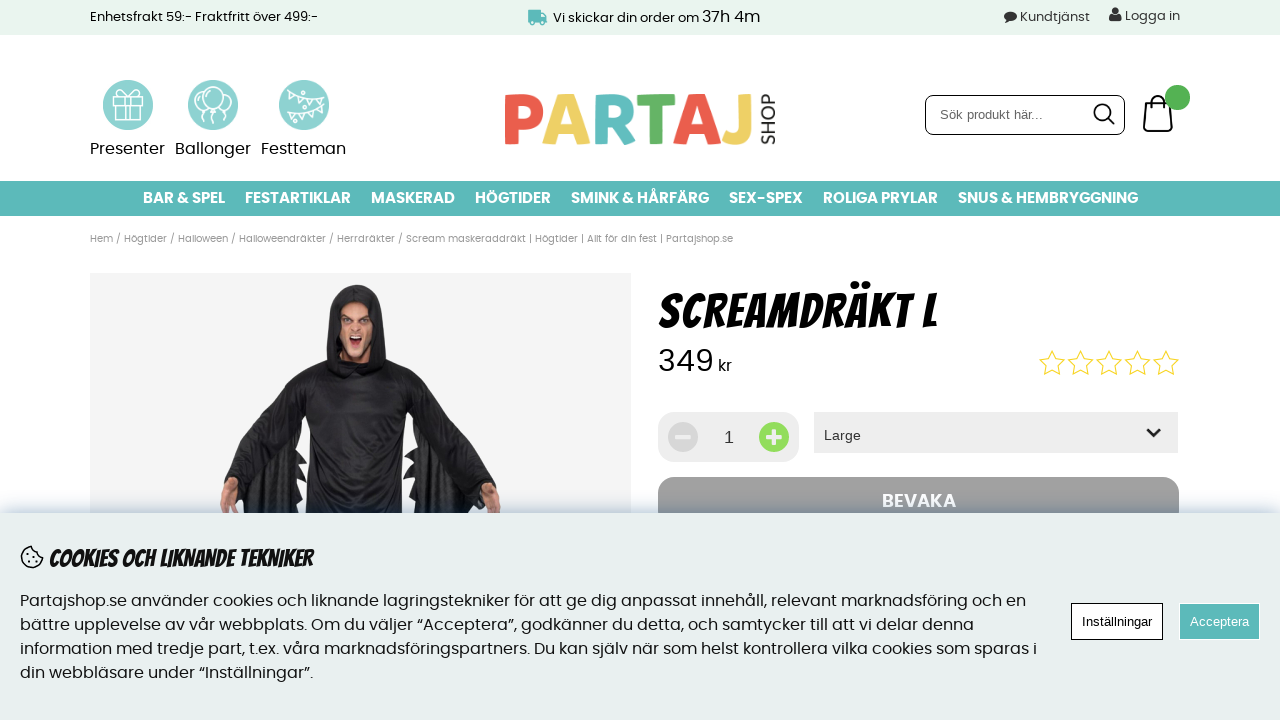

--- FILE ---
content_type: text/html; charset=UTF-8
request_url: https://www.partajshop.se/sv/artiklar/scream-maskeraddrakt-2.html
body_size: 31488
content:
<!DOCTYPE HTML>
<html>
    <head>
       <script nonce="5m18RnyPLu1FvmGLVD6TnuhlkAwuDq_GZ77Hrdp7eDQ" type="text/javascript"> var cm_active_categories = [1,4,5,6]; var cm_preactive_categories = []; var blocked_nodes = {}; var observer = new MutationObserver(function (mutations) { for(var i = 0; i < mutations.length; i++) { var _ref = mutations[i]; var addedNodes = _ref.addedNodes; for(var j = 0; j < addedNodes.length; j++) { var node = addedNodes[j]; if (node.nodeType === 1) { var src = node.src || ''; var type = node.type; var consent_type = ''; if (typeof node.attributes.consent_type !== 'undefined' && typeof node.attributes.consent_type.value !== 'undefined') consent_type = node.attributes.consent_type.value; if (blocked_content_type(consent_type)) { if (typeof blocked_nodes[consent_type] === 'undefined') blocked_nodes[consent_type] = []; var clone; if (node.tagName === 'SCRIPT') { clone = node.cloneNode(true); } else { clone = node; } clone.air_prev = node.previousElementSibling; clone.air_next = node.nextElementSibling; clone.air_parent = node.parentElement; blocked_nodes[consent_type].push(clone); if (node.tagName === 'SCRIPT') node.type = 'javascript/blocked'; node.parentElement.removeChild(node); var beforeScriptExecuteListener = function beforeScriptExecuteListener(event) { event.preventDefault(); }; node.addEventListener('beforescriptexecute', beforeScriptExecuteListener); } else { log_node(node, consent_type); } } } } }); observer.observe(document.documentElement, { childList: true, subtree: true }); var blocked_content_type = function blocked_content_type(consent_type) { var blocked = 0; if ((typeof(cm_active_categories) == "undefined" || cm_active_categories.includes(parseInt(consent_type))) && consent_type && !check_consent(consent_type, "") && consent_type > 1) blocked = 1; return blocked; }; var external_nodes = []; var internal_nodes = []; var inline_nodes = []; var log_node = function log_node(node, consent_type) { if (node.tagName === 'SCRIPT') { if (node.src && (node.src.indexOf(window.location.host) <= -1 || node.src.indexOf(window.location.host) > 10)) { external_nodes.push(node.src); } else if (node.src) { internal_nodes.push(node.src); } else { inline_nodes.push(node.innerHTML); } } }; document.addEventListener("DOMContentLoaded", function() { if (document.querySelector('#cookie_consent')) { init_cookie_consent(); } }); var init_cookie_consent = function init_cookie_consent(force) { var cookie_consent = get_cookie_consent("air_cookie_consent") || ""; var all_signed = 0; var consents = []; if (cookie_consent) { all_signed = 1; consents = JSON.parse(cookie_consent); var elements = document.querySelectorAll('#cookie_consent_manager input[type=checkbox]'); for (let element of elements) { if (typeof(consents[element.value]) == "undefined") all_signed = 0; } } else { var elements = document.querySelectorAll('#cookie_consent_manager input[type=checkbox][prechecked=true]'); for (let element of elements) { element.checked = true; } } if (!all_signed || force) { document.getElementById('cookie_consent').style.display = 'block'; var elements = document.querySelectorAll('#cookie_consent_manager input[type=checkbox]'); for (let element of elements) { if (consents[element.value]) element.checked = consents[element.value]; } init_acm_click_events(); } }; var init_acm_click_events = function() { document.getElementById("cookie_consent_manage").addEventListener("click", function () { let cookie_consent_manager = document.getElementById('cookie_consent_manager'); if (cookie_consent_manager) cookie_consent_manager.style.display = 'block'; let cookie_consent = document.getElementById('cookie_consent'); if (cookie_consent) cookie_consent.classList.add('managing'); document.querySelectorAll(".dimmer2").forEach(item => { item.addEventListener('click', event => { item.classList.add('active') }) }); }); document.getElementById("cookie_consent_manage_rec").addEventListener("click", function () { var elements = document.querySelectorAll('#cookie_consent_manager input[type=checkbox]'); for (let element of elements) { element.checked = true; } document.getElementById("cookie_consent_manager_confirm").dispatchEvent(new Event("click")); }); let cookie_consent_manager_accept = document.getElementById("cookie_consent_manager_accept"); if (cookie_consent_manager_accept) { cookie_consent_manager_accept.addEventListener("click", function () { cm_action(true); }); } document.getElementById("cookie_consent_manager_confirm").addEventListener("click", function () { cm_action(); }); document.querySelectorAll(".cookie_consent_manager_accept_req").forEach(item => { item.addEventListener('click', event => { cm_action(false); }) }); }; var cm_action = function(consent){ let cookie_consent = document.getElementById('cookie_consent'); if (cookie_consent) cookie_consent.style.display = 'none'; let cookie_consent_manager = document.getElementById('cookie_consent_manager'); if (cookie_consent_manager) cookie_consent_manager.style.display = 'none'; document.querySelectorAll(".dimmer2").forEach(item => { item.addEventListener('click', event => { item.classList.remove('active') }) }); var consents = {}; var elements = document.querySelectorAll('#cookie_consent_manager input[type=checkbox]'); for (let element of elements) { consents[element.value] = typeof(consent) !== "undefined" ? consent : element.checked; } consents[1] = true; var cookie_consents = JSON.stringify(consents); set_cookie_consent(cookie_consents); consent_action(cookie_consents); window.dispatchEvent(new Event("acm_change")); }; var set_cookie_consent = function set_cookie_consent(value) { var exdate = new Date(); exdate.setDate(exdate.getDate() + 30); document.cookie = "air_cookie_consent" + "=" + value + "; expires= " + exdate.toUTCString() + "; path=/" + (location.protocol === "https:" ? "; secure" : ""); }; var get_cookie_consent = function get_cookie_consent(name) { var nameEQ = name + "="; var ca = document.cookie.split('; '); for (let c of ca) { if (c.indexOf(nameEQ) === 0) return c.substring(nameEQ.length, c.length); } return null; }; var consent_action = function consent_action(cookie_consent) { var consent_data = JSON.parse(cookie_consent); for(var category_id in consent_data) { if (consent_data[category_id]) { approve_category(category_id); } } }; var approve_category = function(category_id) { if (typeof blocked_nodes[category_id] !== 'undefined') { for (let node of blocked_nodes[category_id]) { if (node.type == "text/javascript") { var script = document.createElement("script"); script.type = "text/javascript"; if (node.src) { script.src = node.src; } else if (node.innerHTML) { script.innerHTML = node.innerHTML; } document.getElementsByTagName("head")[0].appendChild(script); } else if (node.air_prev && node.air_parent) { cm_insertAfter(node, node.air_prev, node.air_parent); } else if (node.air_next && node.air_parent) { node.air_parent.insertBefore(node, node.air_next); } else if (node.air_parent) { node.air_parent.append(node); } } delete blocked_nodes[category_id]; } }; function cm_insertAfter(newNode, existingNode, parent) { parent.insertBefore(newNode, existingNode.nextSibling); } var check_consent = function check_consent(type, cookie_consent) { if (!type) return false; if (!cookie_consent) cookie_consent = get_cookie_consent("air_cookie_consent"); if (!cookie_consent) return (typeof(cm_preactive_categories) == "undefined" || cm_preactive_categories.includes(parseInt(type))); var consents = JSON.parse(cookie_consent); if (typeof(consents[type]) === 'undefined') return false; return consents[type]; }; </script>

        <!-- Facebook Dynamic Retargeting start -->
<script nonce="5m18RnyPLu1FvmGLVD6TnuhlkAwuDq_GZ77Hrdp7eDQ" consent_type="6">
!function(f,b,e,v,n,t,s){if(f.fbq)return;n=f.fbq=function(){n.callMethod?
n.callMethod.apply(n,arguments):n.queue.push(arguments)};if(!f._fbq)f._fbq=n;
n.push=n;n.loaded=!0;n.version='2.0';n.queue=[];t=b.createElement(e);t.async=!0;
t.src=v;s=b.getElementsByTagName(e)[0];s.parentNode.insertBefore(t,s)}(window,
document,'script','//connect.facebook.net/en_US/fbevents.js');

	fbq('init', '453683298747899');
	fbq('track', "PageView");

</script>

<noscript consent_type="6"><img height="1" width="1" style="display:none" src="https://www.facebook.com/tr?id=453683298747899&ev=PageView&noscript=1" consent_type="6"/></noscript>
<!-- Facebook Dynamic Retargeting start --><!-- TrustBox script --> 
<script nonce="5m18RnyPLu1FvmGLVD6TnuhlkAwuDq_GZ77Hrdp7eDQ" type=text/javascript src=//widget.trustpilot.com/bootstrap/v5/tp.widget.bootstrap.min.js async consent_type="4"></script> 
<!-- End Trustbox script --><script nonce="5m18RnyPLu1FvmGLVD6TnuhlkAwuDq_GZ77Hrdp7eDQ" type="text/javascript" consent_type="5">// <![CDATA[ 
            (function() { 
            var aws = document.createElement('script'); 
            aws.type = 'text/javascript'; 
            if (typeof(aws.async) != "undefined") { aws.async = true; } 
            aws.src = (window.location.protocol == 'https:' ? 'https://d1pna5l3xsntoj.cloudfront.net' : 'http://cdn.addwish.com') + '/scripts/company/awAddGift.js#'; 
            var s = document.getElementsByTagName('script')[0]; 
            s.parentNode.insertBefore(aws, s); 
            })(); 
            // ]]>
        </script><script nonce="5m18RnyPLu1FvmGLVD6TnuhlkAwuDq_GZ77Hrdp7eDQ" async src="https://www.googletagmanager.com/gtag/js?id=G-D999D6EK6Z" consent_type="6"></script>
<script nonce="5m18RnyPLu1FvmGLVD6TnuhlkAwuDq_GZ77Hrdp7eDQ" consent_type="6">
  window.dataLayer = window.dataLayer || [];
  function gtag(){dataLayer.push(arguments);}
 if (document.cookie.split(';').find(cookie => cookie.includes('air_cookie_consent'))) {
    gtag(
 "consent",
  "default", {
        "ad_storage": check_consent("6") ? "granted" : "denied",
  "analytics_storage": check_consent("4") ? "granted" : "denied",
  "ad_user_data": check_consent("6") ? "granted" : "denied",
  "ad_personalization": check_consent("5") ? "granted" : "denied",
    }); 
 }
else {
  gtag("consent", "default", { 
      "ad_storage":  "denied",
      "analytics_storage": "denied",
      "ad_user_data": "denied",
      "ad_personalization": "denied",
    });
}
 gtag('js', new Date());

 var event_id = Math.random().toString(36).substring(2, 15);

 gtag('config', 'G-D999D6EK6Z', {
  send_page_view: false
});
gtag('set', 'user_properties',{
  'user_domain': 'https://www.partajshop.se',
  'user_logged_in': 'false',
  'user_pricelist': '1',

});

gtag('event', 'page_view',{
 event_id: event_id,
       send_to: "G-D999D6EK6Z"
});

</script>
<!-- Google tag (gtag.js) -->
<script nonce="5m18RnyPLu1FvmGLVD6TnuhlkAwuDq_GZ77Hrdp7eDQ" async src="https://www.googletagmanager.com/gtag/js?id=AW-831746962" consent_type="6"></script>
<script nonce="5m18RnyPLu1FvmGLVD6TnuhlkAwuDq_GZ77Hrdp7eDQ" consent_type="6">
  window.dataLayer = window.dataLayer || [];
  function gtag(){dataLayer.push(arguments);}
  gtag('js', new Date());

  gtag('config', 'AW-831746962');
</script>
<script nonce="5m18RnyPLu1FvmGLVD6TnuhlkAwuDq_GZ77Hrdp7eDQ" defer src="https://dot.partajshop.se/jsTag?ap=2005342375" consent_type="6"></script>
        
        <title>Scream maskeraddräkt | Högtider | Allt för din fest | Partajshop.se</title>

        <!-- FavIkon -->
        <link rel="apple-touch-icon" sizes="180x180" href="/apple-touch-icon.png">
        <link rel="icon" type="image/png" sizes="32x32" href="/favicon-32x32.png">
        <link rel="icon" type="image/png" sizes="16x16" href="/favicon-16x16.png">
        <link rel="manifest" href="/site.webmanifest">
        <link rel="mask-icon" href="/safari-pinned-tab.svg" color="#5bbad5">
        <meta name="msapplication-TileColor" content="#da532c">
        <meta name="theme-color" content="#ffffff">
        <!-- Favikon slut-->
        <meta http-equiv="Content-Type" content="text/html; charset=UTF-8">
        <meta name="description" content="Scream maskeraddräkt som får alla att haja till som har sett skräckfilmen som är en skräcksam historia med massor av knivmord.Maskeraddräkten är en hel sva">
        <meta name="keywords" content="-">
        <meta name="robots" content="index,follow">
        <meta name="revisit-after" content="14 days">
        <meta name="distribution" content="global">
        <meta http-equiv="expires" content="0">
        <meta name="viewport" content="initial-scale=1">
        <!-- disables Compatibility view IE -->
        <meta http-equiv="X-UA-Compatible" content="IE=9; IE=8; IE=7; IE=EDGE" />
        <!-- Responsive and mobile friendly stuff -->
        <meta name="HandheldFriendly" content="True">
        <meta name="viewport" content="user-scalable=no, initial-scale=1.0, maximum-scale=1.0, width=device-width">
        <meta name="apple-mobile-web-app-capable" content="yes"/>
        <link rel="canonical" href="https://www.partajshop.se/sv/artiklar/scream-maskeraddrakt-2.html" />
        <meta property="og:url" content="https://www.partajshop.se/sv/artiklar/scream-maskeraddrakt-2.html"/>
<meta property="og:title" content="Scream maskeraddräkt"/>
<meta property="og:description" content="Scream maskeraddr&#228;kt som f&#229;r alla att haja till som har sett skr&#228;ckfilmen som &#228;r..."/>
<meta property="og:image:width" content="200" />
<meta property="og:image:height" content="200" />
<meta property="og:image" content="https://www.partajshop.se/bilder/artiklar/20504.jpg"/>

        <link href="/themes/master/design/css/air-main-min-header1.91.css?1316341" rel="stylesheet" type="text/css"><script nonce="5m18RnyPLu1FvmGLVD6TnuhlkAwuDq_GZ77Hrdp7eDQ" src="/themes/master/design/script/air-main-min-header1.91.js?1316341" ></script>





        <!-- CSS-->
        <link href="/includes/fontawsome/css/font-awesome.min.css" rel="stylesheet" type="text/css">
        <link rel="stylesheet" type="text/css" href="/includes/fancybox/jquery.fancybox.css?v=2.1.4" media="screen" />
        <!-- JS --> 
        <script type="text/javascript" src="/includes/fancybox/jquery.fancybox.js?v=2.1.4"></script>
        <script type="text/javascript" src="/includes/source/helpers/jquery.fancybox-media.js?v=1.0.6"></script>
        
        
    </head>
    <body id="MASTER">
        <script nonce="5m18RnyPLu1FvmGLVD6TnuhlkAwuDq_GZ77Hrdp7eDQ" consent_type="6">(function(w,d,t,r,u){var f,n,i;w[u]=w[u]||[],f=function(){var o={ti:"138003016"};o.q=w[u],w[u]=new UET(o),w[u].push("pageLoad")},n=d.createElement(t),n.src=r,n.async=1,n.onload=n.onreadystatechange=function(){var s=this.readyState;s&&s!=="loaded"&&s!=="complete"||(f(),n.onload=n.onreadystatechange=null)},i=d.getElementsByTagName(t)[0],i.parentNode.insertBefore(n,i)})(window,document,"script","//bat.bing.com/bat.js","uetq");</script>
        
        <div class="header-wrapper tema acmtest">
            <div id="topbar">
                <div class="section">
                    <div class="topbar_kundtjanst">
                        Enhetsfrakt 59:- Fraktfritt &#246;ver 499:-
                    </div>
                    <div class="nedraknare">
                        Vi skickar din order om <span id="delivery"></span>
<script> 
jQuery.noConflict();jQuery(document).ready(function($){ ShowTime();StopTime();});function ShowTime() {  var today = new Date();  var day = today.getDay();var isSaturday = (day == 6);var isSunday = (day == 0);      var hrs = 16-today.getHours();  var mins = 60-today.getMinutes();  if(day == 6) {hrs = hrs+48;}  else if(day == 0){hrs = hrs+24;}  else if(hrs < 0){hrs = hrs+24;}  timeLeft = "" +hrs+'h '+mins+'m';  jQuery("#delivery").html(timeLeft);}var countdown;function StopTime() {    clearInterval(countdown);    setInterval(ShowTime,30000);}
</script>
                    </div>
                    <div class="topbar content">
                        <div class="inloggning">
                                                        
                            
                            <a href="#login" class="login">
                                <i class="fa fa-user"></i> Logga in
                            </a>
                            <div class="inloggningsruta col span_4_of_12">
                                <div class="close"></div>
                                <form action="/cgi-bin/ibutik/AIR_ibutik.pl" method="post" name="LoggainForm">
                                    <p>
                                        Användarnamn
                                    </p>
                                    <div class="input_anvandarnnamn"><input name="anvnamn" type="text" class="input_anvandarnnamn_text"></div>
                                    <span class="Login-password">
                                        <p>
                                            Lösenord
                                        </p>
                                        <a href="/cgi-bin/ibutik/AIR_ibutik.pl?funk=kund_skickapw" class="forgotpassword">
                                            Glömt lösenord?
                                        </a>
                                    </span>
                                    <div class="input_losenord">
                                        <input name="Losenord" type="password" class="input_losenord_text">
                                    </div>
                                    <div class="input_knapp Knapp_Generell">
                                        <a href="javascript:document.LoggainForm.submit();" class="button">
                                            Logga in
                                        </a>
                                    </div>
                                    <input type="hidden" name="funk2" value="startsida"><input type="hidden" name="nastasteg" value="dinsida"><input type="hidden" name="Spara_Losen" value="Y">
                                    <input type="hidden" name="funk" value="kundlogin_slutfor"><input type="hidden" name="stegtre" value="0">
                                </form>
                                <div class="inloggningsruta-lankar">
                                    <div class="Knapp_Generell">
                                        <a href="/shop?funk=kund_ny&nastasteg=ny" class="button">
                                            Registrera
                                        </a>
                                    </div>
                                </div>
                            </div>
                            
                        </div>
                        <div class="nav-topmenu-toggle mobile-only">
                            <i class="fa fa-bars"></i> INFORMATION</a>
                        </div>
                        <div class="nav-topmenu">
                            <a href="/sv/info/kundtjanst.html" title="Kundtjänst">Kundtjänst</a>
                        </div>
                    </div>
                </div>
            </div>
        </div>
        <div class="header-wrapper2">
            <div class="header group">
                
                <div class="R-Toggle mobile-only artgrp">
                    <i class="fa fa-bars"></i>  
                </div>
                <div class="login_mobile"><i class="fa fa-user"></i></div>
                <div class="hContainer group">
                    <div class="circle"><div><img src="/dokument/bibliotek/Image/Cirklar/ikon_julklppar_1.jpg" caption="false" width="50" height="50" /> <span>Presenter </span><a href="/sv/artiklar/roliga-prylar/presenter/index.html">L&#228;nk</a></div>
<div><img src="/dokument/bibliotek/Image/Cirklar/ballonger_4.jpg" caption="false" width="50" height="50" /> <span>Ballonger </span><a href="/sv/artiklar/fest/ballonger/index.html">L&#228;nk</a></div>
<div><img src="/dokument/bibliotek/Image/Cirklar/party_2.jpg" caption="false" width="50" height="50" /> <span>Festteman </span><a href="/sv/artiklar/fest/festteman-2/index.html">L&#228;nk</a></div></div>
                    <div class="logga"><a href="/"><img src="https://www.partajshop.se/dokument/bibliotek/Image/Partajshop_logo.png" alt="" class="" width="270" height="51" /></a></div>
                    <div id="kundvagn">
                        <div class="Varukorg">
<span class="AIRvarukorg-Arrow"></span>
<span class="AIRvarukorg-Qty"></span>
<span class="AIRvarukorg-Text"></span>
<span class="AIRvarukorg-Sum"></span>
<br style="clear:left">
</div>
<div id="AIRvarukorg-Wrap" style="display:none;"></div>     
                    </div>
                    <div class="sokrutan col span_4_of_5">
                       <form action="/cgi-bin/ibutik/AIR_ibutik.fcgi" method="post" name="LSS_Sok" id="LSS_Sok_Form" autocomplete="off"> <input type="hidden" value="gor_sokning" name="funk"> <input type="hidden" value="N" name="AvanceradSokning"> <input type="hidden" value="" name="artnr" id="artnr"> <input type="hidden" value="" name="varum" id="varum"> <input type="hidden" value="" name="artgrp" id="artgrp"> <input type="hidden" value="SV" name="Sprak_Suffix" id="Sprak_Suffix"> <div class="LSS_Container"> <div class="LSS_Input" role="search"> <input type="text" aria-label="Sök" name="term" id="sokterm" class="Sokfalt" placeholder="Sök produkt här..."> <label for="sokterm" id="lblTerm"> Sök produkt här... </label> </div> <input type="submit" value="Sök" id="Sokknapp" class="Sokknapp"> </div> </form>


<div id="LSS_Result" style="display:none;"></div>
                    </div>
                    <div class="sokrutan_mobile"><i class="fa fa-search"></i></div>
                       
                   
                </div>
            </div>
            <div class="nav group artgrp">
                <ul id="level1"> <li> <a href="/sv/artiklar/bar-spel/index.html" title="Bar & Spel">Bar & Spel</a> <i class="fa fa-chevron-down"></i> <ul class="child-ul niva2"> <li> <a href="/sv/artiklar/bar-spel/underlgg/index.html" title="Glasunderlägg" class="menulink"> <img src="/bilder/artikelgrupper/10006.jpg" width="50" height="50" class="meny_img"> <div> Glasunderlägg <span> Roliga glasunderl&#228;gg till pres.. </span> </div> </a> </li> <li> <a href="/sv/artiklar/bar-spel/roliga-spel/index.html" title="Festliga spel " class="menulink"> <img src="/bilder/artikelgrupper/10046.jpg" width="50" height="50" class="meny_img"> <div> Festliga spel <span> Beer pong, kortspel, &#246;lspel...&#160; </span> </div> </a> <i class="fa fa-chevron-down"></i> <ul class="child-ul niva3"> <li> <a href="/sv/artiklar/bar-spel/roliga-spel/festspel/index.html" title="Festspel">Festspel</a> </li> <li> <a href="/sv/artiklar/bar-spel/roliga-spel/frgespel/index.html" title="Frågespel">Frågespel</a> </li> <li> <a href="/sv/artiklar/bar-spel/roliga-spel/kortspel/index.html" title="Kortspel">Kortspel</a> </li> <li> <a href="/sv/artiklar/bar-spel/roliga-spel/lspel/index.html" title="Ölspel">Ölspel</a> </li> <li> <a href="/sv/artiklar/bar-spel/roliga-spel/vuxenspel-2/index.html" title="Vuxenspel">Vuxenspel</a> </li> </ul> </li> <li> <a href="/sv/artiklar/bar-spel/glas-och-muggar-3/index.html" title="Dryckesglas " class="menulink"> <img src="/bilder/artikelgrupper/10087.jpg" width="50" height="50" class="meny_img"> <div> Dryckesglas <span> </span> </div> </a> <i class="fa fa-chevron-down"></i> <ul class="child-ul niva3"> <li> <a href="/sv/artiklar/bar-spel/glas-och-muggar-3/vinglas/index.html" title="Vinglas">Vinglas</a> </li> <li> <a href="/sv/artiklar/bar-spel/glas-och-muggar-3/shotglas/index.html" title="Shotglas">Shotglas</a> </li> <li> <a href="/sv/artiklar/bar-spel/glas-och-muggar-3/engangsglas-2/index.html" title="Engångsglas">Engångsglas</a> </li> <li> <a href="/sv/artiklar/bar-spel/glas-och-muggar-3/whisky-glas/index.html" title="Whiskyglas">Whiskyglas</a> </li> <li> <a href="/sv/artiklar/bar-spel/glas-och-muggar-3/champagneglas/index.html" title="Champagneglas ">Champagneglas </a> </li> <li> <a href="/sv/artiklar/bar-spel/glas-och-muggar-3/olglas-olsejdel/index.html" title="Ölglas & Ölsejdel">Ölglas & Ölsejdel</a> </li> </ul> </li> <li> <a href="/sv/artiklar/bar-spel/kk-bartillbehr/index.html" title="Köks- & bartillbehör" class="menulink"> <img src="/bilder/artikelgrupper/10118.jpg" width="50" height="50" class="meny_img"> <div> Köks- & bartillbehör <span> </span> </div> </a> <i class="fa fa-chevron-down"></i> <ul class="child-ul niva3"> <li> <a href="/sv/artiklar/bar-spel/kk-bartillbehr/kapsyloppnare/index.html" title="Kapsylöppnare">Kapsylöppnare</a> </li> <li> <a href="/sv/artiklar/bar-spel/kk-bartillbehr/e-cigaretter/index.html" title="E-cigaretter">E-cigaretter</a> </li> </ul> </li> <li> <a href="/sv/artiklar/bar-spel/barinredning/index.html" title="Barinredning" class="menulink"> <img src="/bilder/artikelgrupper/10129.jpg" width="50" height="50" class="meny_img"> <div> Barinredning <span> </span> </div> </a> </li> <li> <a href="/sv/artiklar/bar-spel/drinktillbehor/index.html" title="Drinktillbehör" class="menulink"> <img src="/bilder/artikelgrupper/10130.jpg" width="50" height="50" class="meny_img"> <div> Drinktillbehör <span> </span> </div> </a> </li> <li> <a href="/sv/artiklar/bar-spel/pluntor/index.html" title="Pluntor" class="menulink"> <img src="/bilder/artikelgrupper/10132.jpg" width="50" height="50" class="meny_img"> <div> Pluntor <span> </span> </div> </a> </li> <li> <a href="/sv/artiklar/bar-spel/vin-oltillbehor/index.html" title="Vin- & öltillbehör" class="menulink"> <img src="/bilder/artikelgrupper/10133.jpg" width="50" height="50" class="meny_img"> <div> Vin- & öltillbehör <span> </span> </div> </a> </li> </ul> </li> <li> <a href="/sv/artiklar/fest/index.html" title="Festartiklar">Festartiklar</a> <i class="fa fa-chevron-down"></i> <ul class="child-ul niva2"> <li> <a href="/sv/artiklar/fest/godis/index.html" title="Bakning & ätbart " class="menulink"> <img src="/bilder/artikelgrupper/10007.jpg" width="50" height="50" class="meny_img"> <div> Bakning & ätbart <span> </span> </div> </a> <i class="fa fa-chevron-down"></i> <ul class="child-ul niva3"> <li> <a href="/sv/artiklar/fest/godis/bakformar/index.html" title="Bakformar">Bakformar</a> </li> <li> <a href="/sv/artiklar/fest/godis/choklad/index.html" title="Choklad">Choklad</a> </li> <li> <a href="/sv/artiklar/fest/godis/tartdekorationer/index.html" title="Tårtdekorationer">Tårtdekorationer</a> </li> </ul> </li> <li> <a href="/sv/artiklar/fest/ballonger/index.html" title="Ballonger" class="menulink"> <img src="/bilder/artikelgrupper/10011.jpg" width="50" height="50" class="meny_img"> <div> Ballonger <span> </span> </div> </a> <i class="fa fa-chevron-down"></i> <ul class="child-ul niva3"> <li> <a href="/sv/artiklar/fest/ballonger/airwalkers/index.html" title="Airwalkers">Airwalkers</a> </li> <li> <a href="/sv/artiklar/fest/ballonger/ballonggirlanger/index.html" title="Ballonggirlanger">Ballonggirlanger</a> </li> <li> <a href="/sv/artiklar/fest/ballonger/ballongtillbehor/index.html" title="Ballongtillbehör">Ballongtillbehör</a> </li> <li> <a href="/sv/artiklar/fest/ballonger/bokstavsballonger/index.html" title="Bokstavsballonger">Bokstavsballonger</a> </li> <li> <a href="/sv/artiklar/fest/ballonger/enfargade-ballonger/index.html" title="Enfärgade ballonger">Enfärgade ballonger</a> </li> <li> <a href="/sv/artiklar/fest/ballonger/folieballonger/index.html" title="Folieballonger">Folieballonger</a> </li> <li> <a href="/sv/artiklar/fest/ballonger/konfettiballonger/index.html" title="Konfettiballonger">Konfettiballonger</a> </li> <li> <a href="/sv/artiklar/fest/ballonger/latexballonger/index.html" title="Latexballonger">Latexballonger</a> </li> <li> <a href="/sv/artiklar/fest/ballonger/led-ballonger/index.html" title="LED-ballonger">LED-ballonger</a> </li> <li> <a href="/sv/artiklar/fest/ballonger/motivballonger/index.html" title="Motivballonger">Motivballonger</a> </li> <li> <a href="/sv/artiklar/fest/ballonger/namnballonger-folie/index.html" title="Namnballonger Folie">Namnballonger Folie</a> </li> <li> <a href="/sv/artiklar/fest/ballonger/professionella-latexballonger/index.html" title="Professionella Latexballonger">Professionella Latexballonger</a> </li> <li> <a href="/sv/artiklar/fest/ballonger/sifferballonger/index.html" title="Sifferballonger">Sifferballonger</a> </li> <li> <a href="/sv/artiklar/fest/ballonger/uppblasta-heliumballonger-/index.html" title="Uppblåsta Heliumballonger ">Uppblåsta Heliumballonger </a> </li> <li> <a href="/sv/artiklar/fest/ballonger/xxl-ballonger-/index.html" title="XXL Ballonger ">XXL Ballonger </a> </li> </ul> </li> <li> <a href="/sv/artiklar/fest/dekoration/index.html" title="Dekorationer" class="menulink"> <img src="/bilder/artikelgrupper/10134.jpg" width="50" height="50" class="meny_img"> <div> Dekorationer <span> </span> </div> </a> <i class="fa fa-chevron-down"></i> <ul class="child-ul niva3"> <li> <a href="/sv/artiklar/fest/dekoration/dorrdekoration/index.html" title="Dörrdekorationer">Dörrdekorationer</a> </li> <li> <a href="/sv/artiklar/fest/dekoration/honeycombs/index.html" title="Honeycombs">Honeycombs</a> </li> <li> <a href="/sv/artiklar/fest/dekoration/serpentiner/index.html" title="Serpentiner">Serpentiner</a> </li> <li> <a href="/sv/artiklar/fest/dekoration/tartljus/index.html" title="Tårtljus">Tårtljus</a> </li> <li> <a href="/sv/artiklar/fest/dekoration/uppblasbart/index.html" title="Uppblåsbart">Uppblåsbart</a> </li> <li> <a href="/sv/artiklar/fest/dekoration/konfetti/index.html" title="Konfetti">Konfetti</a> </li> <li> <a href="/sv/artiklar/fest/dekoration/flaggor-girlanger/index.html" title="Girlanger & vimplar">Girlanger & vimplar</a> </li> <li> <a href="/sv/artiklar/fest/dekoration/flaggor/index.html" title="Flaggor">Flaggor</a> </li> <li> <a href="/sv/artiklar/fest/dekoration/glow-sticks/index.html" title="Glow sticks">Glow sticks</a> </li> </ul> </li> <li> <a href="/sv/artiklar/fest/dukning/index.html" title="Dukning" class="menulink"> <img src="/bilder/artikelgrupper/10004.jpg" width="50" height="50" class="meny_img"> <div> Dukning <span> </span> </div> </a> <i class="fa fa-chevron-down"></i> <ul class="child-ul niva3"> <li> <a href="/sv/artiklar/fest/dukning/bestick/index.html" title="Bestick">Bestick</a> </li> <li> <a href="/sv/artiklar/fest/dukning/bordsdukar/index.html" title="Bordsdukar">Bordsdukar</a> </li> <li> <a href="/sv/artiklar/fest/dukning/engangsartiklar-3/index.html" title="Engångsartiklar">Engångsartiklar</a> </li> <li> <a href="/sv/artiklar/fest/dukning/glas-och-muggar-2/index.html" title="Glas och engångsmuggar">Glas och engångsmuggar</a> </li> <li> <a href="/sv/artiklar/fest/dukning/placeringskort/index.html" title="Placeringskort">Placeringskort</a> </li> <li> <a href="/sv/artiklar/fest/dukning/servetter/index.html" title="Servetter">Servetter</a> </li> <li> <a href="/sv/artiklar/fest/dukning/skalar-fat/index.html" title="Skålar & serveringsfat">Skålar & serveringsfat</a> </li> <li> <a href="/sv/artiklar/fest/dukning/sugror/index.html" title="Sugrör">Sugrör</a> </li> <li> <a href="/sv/artiklar/fest/dukning/tallrikar/index.html" title="Tallrikar">Tallrikar</a> </li> </ul> </li> <li> <a href="/sv/artiklar/fest/barnkalas-2/index.html" title="Barnkalas" class="menulink"> <img src="/bilder/artikelgrupper/10290.jpg" width="50" height="50" class="meny_img"> <div> Barnkalas <span> </span> </div> </a> <i class="fa fa-chevron-down"></i> <ul class="child-ul niva3"> <li> <a href="/sv/artiklar/fest/barnkalas-2/mighty-avengers/index.html" title="Avengers">Avengers</a> </li> <li> <a href="/sv/artiklar/fest/barnkalas-2/babblarna/index.html" title="Babblarna">Babblarna</a> </li> <li> <a href="/sv/artiklar/fest/barnkalas-2/bamse/index.html" title="Bamse">Bamse</a> </li> <li> <a href="/sv/artiklar/fest/barnkalas-2/bilar/index.html" title="Bilar">Bilar</a> </li> <li> <a href="/sv/artiklar/fest/barnkalas-2/bilar-cars/index.html" title="Bilar - Cars">Bilar - Cars</a> </li> <li> <a href="/sv/artiklar/fest/barnkalas-2/byggfordon/index.html" title="Byggfordon">Byggfordon</a> </li> <li> <a href="/sv/artiklar/fest/barnkalas-2/cowboy-indian-tema-/index.html" title="Cowboy & indian">Cowboy & indian</a> </li> <li> <a href="/sv/artiklar/fest/barnkalas-2/dinosauriekalas/index.html" title="Dinosaurier">Dinosaurier</a> </li> <li> <a href="/sv/artiklar/fest/barnkalas-2/disneyprinsessor/index.html" title="Disneyprinsessor">Disneyprinsessor</a> </li> <li> <a href="/sv/artiklar/fest/barnkalas-2/djur-tema-/index.html" title="Djurtema">Djurtema</a> </li> <li> <a href="/sv/artiklar/fest/barnkalas-2/emil-i-lonneberga/index.html" title="Emil i Lönneberga">Emil i Lönneberga</a> </li> <li> <a href="/sv/artiklar/fest/barnkalas-2/enhorning-/index.html" title="Enhörningskalas">Enhörningskalas</a> </li> <li> <a href="/sv/artiklar/fest/barnkalas-2/film-och-sago-tema-/index.html" title="Film & sagofigurer">Film & sagofigurer</a> </li> <li> <a href="/sv/artiklar/fest/barnkalas-2/fortnite-battle-royal/index.html" title="Fortnite - Battle Royal">Fortnite - Battle Royal</a> </li> <li> <a href="/sv/artiklar/fest/barnkalas-2/fotbollstema/index.html" title="Fotbollstema">Fotbollstema</a> </li> <li> <a href="/sv/artiklar/fest/barnkalas-2/frost/index.html" title="Frost">Frost</a> </li> <li> <a href="/sv/artiklar/fest/barnkalas-2/gabbys-dockhus/index.html" title="Gabbys Dockhus">Gabbys Dockhus</a> </li> <li> <a href="/sv/artiklar/fest/barnkalas-2/greta-gris/index.html" title="Greta Gris">Greta Gris</a> </li> <li> <a href="/sv/artiklar/fest/barnkalas-2/harry-potter/index.html" title="Harry Potter">Harry Potter</a> </li> <li> <a href="/sv/artiklar/fest/barnkalas-2/lalala-llama-2/index.html" title="Lalala Llama">Lalala Llama</a> </li> <li> <a href="/sv/artiklar/fest/barnkalas-2/little-plane/index.html" title="Little Plane">Little Plane</a> </li> <li> <a href="/sv/artiklar/fest/barnkalas-2/lol-surprise/index.html" title="LOL Surprise">LOL Surprise</a> </li> <li> <a href="/sv/artiklar/fest/barnkalas-2/mermaid-/index.html" title="Mermaid ">Mermaid </a> </li> <li> <a href="/sv/artiklar/fest/barnkalas-2/mimmi-pigg/index.html" title="Mimmi Pigg">Mimmi Pigg</a> </li> <li> <a href="/sv/artiklar/fest/barnkalas-2/musse-pigg/index.html" title="Musse Pigg">Musse Pigg</a> </li> <li> <a href="/sv/artiklar/fest/barnkalas-2/my-little-pony/index.html" title="My Little Pony">My Little Pony</a> </li> <li> <a href="/sv/artiklar/fest/barnkalas-2/paw-patrol/index.html" title="Paw Patrol">Paw Patrol</a> </li> <li> <a href="/sv/artiklar/fest/barnkalas-2/pippi-langstrump/index.html" title="Pippi långstrump">Pippi långstrump</a> </li> <li> <a href="/sv/artiklar/fest/barnkalas-2/piratkalas-/index.html" title="Piratkalas">Piratkalas</a> </li> <li> <a href="/sv/artiklar/fest/barnkalas-2/pokemon/index.html" title="Pokémon">Pokémon</a> </li> <li> <a href="/sv/artiklar/fest/barnkalas-2/pyjamashjaltarna/index.html" title="Pyjamashjältarna">Pyjamashjältarna</a> </li> <li> <a href="/sv/artiklar/fest/barnkalas-2/rainbow/index.html" title="Rainbow">Rainbow</a> </li> <li> <a href="/sv/artiklar/fest/barnkalas-2/spiderman-2/index.html" title="Spiderman">Spiderman</a> </li> <li> <a href="/sv/artiklar/fest/barnkalas-2/stitch/index.html" title="Stitch">Stitch</a> </li> <li> <a href="/sv/artiklar/fest/barnkalas-2/super-mario/index.html" title="Super Mario">Super Mario</a> </li> <li> <a href="/sv/artiklar/fest/barnkalas-2/superhjaltar/index.html" title="Superhjältar">Superhjältar</a> </li> </ul> </li> <li> <a href="/sv/artiklar/fest/festteman-2/index.html" title="Festteman" class="menulink"> <img src="/bilder/artikelgrupper/10003.jpg" width="50" height="50" class="meny_img"> <div> Festteman <span> </span> </div> </a> <i class="fa fa-chevron-down"></i> <ul class="child-ul niva3"> <li> <a href="/sv/artiklar/fest/festteman-2/festival/index.html" title="Festival">Festival</a> </li> <li> <a href="/sv/artiklar/fest/festteman-2/pastell/index.html" title="Pastelltema">Pastelltema</a> </li> <li> <a href="/sv/artiklar/fest/festteman-2/paw-patrol-2/index.html" title="Paw Patrol">Paw Patrol</a> </li> <li> <a href="/sv/artiklar/fest/festteman-2/lander-/index.html" title="Länder ">Länder </a> <i class="fa fa-chevron-down"></i> <ul class="child-ul niva4"> <li> <a href="/sv/artiklar/fest/festteman-2/lander-/egypten/index.html" title="Egypten">Egypten</a> </li> <li> <a href="/sv/artiklar/fest/festteman-2/lander-/irland/index.html" title="Irland">Irland</a> </li> <li> <a href="/sv/artiklar/fest/festteman-2/lander-/jamaica/index.html" title="Jamaica ">Jamaica </a> </li> <li> <a href="/sv/artiklar/fest/festteman-2/lander-/kina-/index.html" title="Kina ">Kina </a> </li> <li> <a href="/sv/artiklar/fest/festteman-2/lander-/mexiko/index.html" title="Mexiko">Mexiko</a> </li> <li> <a href="/sv/artiklar/fest/festteman-2/lander-/norge/index.html" title="Norge">Norge</a> </li> <li> <a href="/sv/artiklar/fest/festteman-2/lander-/spanien/index.html" title="Spanien">Spanien</a> </li> <li> <a href="/sv/artiklar/fest/festteman-2/lander-/storbritannien/index.html" title="Storbritannien">Storbritannien</a> </li> <li> <a href="/sv/artiklar/fest/festteman-2/lander-/sverige/index.html" title="Sverige">Sverige</a> </li> <li> <a href="/sv/artiklar/fest/festteman-2/lander-/tyskland/index.html" title="Tyskland">Tyskland</a> </li> <li> <a href="/sv/artiklar/fest/festteman-2/lander-/usa/index.html" title="USA">USA</a> </li> </ul> </li> <li> <a href="/sv/artiklar/fest/festteman-2/fodelsedagsfest/index.html" title="Födelsedagsfest">Födelsedagsfest</a> <i class="fa fa-chevron-down"></i> <ul class="child-ul niva4"> <li> <a href="/sv/artiklar/fest/festteman-2/fodelsedagsfest/blatt/index.html" title="Blått">Blått</a> </li> <li> <a href="/sv/artiklar/fest/festteman-2/fodelsedagsfest/gron/index.html" title="Grön">Grön</a> </li> <li> <a href="/sv/artiklar/fest/festteman-2/fodelsedagsfest/gul/index.html" title="Gul">Gul</a> </li> <li> <a href="/sv/artiklar/fest/festteman-2/fodelsedagsfest/guld/index.html" title="Guld">Guld</a> </li> <li> <a href="/sv/artiklar/fest/festteman-2/fodelsedagsfest/rosa/index.html" title="Rosa">Rosa</a> </li> <li> <a href="/sv/artiklar/fest/festteman-2/fodelsedagsfest/roseguld/index.html" title="Roséguld">Roséguld</a> </li> <li> <a href="/sv/artiklar/fest/festteman-2/fodelsedagsfest/silver/index.html" title="Silver">Silver</a> </li> <li> <a href="/sv/artiklar/fest/festteman-2/fodelsedagsfest/svart/index.html" title="Svart">Svart</a> </li> </ul> </li> <li> <a href="/sv/artiklar/fest/festteman-2/mohippa-svensexa/index.html" title="Svensexa">Svensexa</a> </li> <li> <a href="/sv/artiklar/fest/festteman-2/neonparty/index.html" title="Neonparty">Neonparty</a> </li> <li> <a href="/sv/artiklar/fest/festteman-2/pride/index.html" title="Pride">Pride</a> </li> <li> <a href="/sv/artiklar/fest/festteman-2/sommarfest/index.html" title="Sommarfest">Sommarfest</a> </li> <li> <a href="/sv/artiklar/fest/festteman-2/foretagsfest/index.html" title="Företagsfest">Företagsfest</a> </li> </ul> </li> <li> <a href="/sv/artiklar/fest/konfettikanoner/index.html" title="Konfettikanoner" class="menulink"> <img src="/bilder/artikelgrupper/10574.jpg" width="50" height="50" class="meny_img"> <div> Konfettikanoner <span> </span> </div> </a> </li> <li> <a href="/sv/artiklar/fest/partyhattar/index.html" title="Partyhattar" class="menulink"> <img src="/bilder/artikelgrupper/10136.jpg" width="50" height="50" class="meny_img"> <div> Partyhattar <span> </span> </div> </a> </li> <li> <a href="/sv/artiklar/fest/pinatas/index.html" title="Pinatas" class="menulink"> <img src="/bilder/artikelgrupper/10400.jpg" width="50" height="50" class="meny_img"> <div> Pinatas <span> </span> </div> </a> </li> <li> <a href="/sv/artiklar/fest/presentartiklar/index.html" title="Presentinslagning" class="menulink"> <img src="/bilder/artikelgrupper/10401.jpg" width="50" height="50" class="meny_img"> <div> Presentinslagning <span> </span> </div> </a> <i class="fa fa-chevron-down"></i> <ul class="child-ul niva3"> <li> <a href="/sv/artiklar/fest/presentartiklar/grattiskort/index.html" title="Grattiskort">Grattiskort</a> </li> <li> <a href="/sv/artiklar/fest/presentartiklar/presentpasar/index.html" title="Presentpåsar">Presentpåsar</a> </li> <li> <a href="/sv/artiklar/fest/presentartiklar/presentsnoren/index.html" title="Presentsnören">Presentsnören</a> </li> </ul> </li> <li> <a href="/sv/artiklar/fest/eco/index.html" title="Eco" class="menulink"> <img src="/bilder/artikelgrupper/10592.jpg" width="50" height="50" class="meny_img"> <div> Eco <span> </span> </div> </a> </li> <li> <a href="/sv/artiklar/fest/tutor-och-smllare/index.html" title="Tutor & smällare" class="menulink"> <img src="/bilder/artikelgrupper/10009.jpg" width="50" height="50" class="meny_img"> <div> Tutor & smällare <span> </span> </div> </a> </li> </ul> </li> <li> <a href="/sv/artiklar/maskerad/index.html" title="Maskerad">Maskerad</a> <i class="fa fa-chevron-down"></i> <ul class="child-ul niva2"> <li> <a href="/sv/artiklar/maskerad/dekor-rekvisita/index.html" title="Dekor & rekvisita" class="menulink"> <img src="/bilder/artikelgrupper/10103.jpg" width="50" height="50" class="meny_img"> <div> Dekor & rekvisita <span> H&#228;ngande dekorationer, uppbl&#229;sbart... </span> </div> </a> <i class="fa fa-chevron-down"></i> <ul class="child-ul niva3"> <li> <a href="/sv/artiklar/maskerad/dekor-rekvisita/djur/index.html" title="Djur & insekter">Djur & insekter</a> </li> <li> <a href="/sv/artiklar/maskerad/dekor-rekvisita/ljud-inredning/index.html" title="Ljud & rörelse">Ljud & rörelse</a> </li> <li> <a href="/sv/artiklar/maskerad/dekor-rekvisita/rekvisita/index.html" title="Rekvisita">Rekvisita</a> </li> <li> <a href="/sv/artiklar/maskerad/dekor-rekvisita/skelett-kroppsdelar/index.html" title="Skelett & kroppsdelar">Skelett & kroppsdelar</a> </li> </ul> </li> <li> <a href="/sv/artiklar/maskerad/linser-frgade/index.html" title="Färgade linser " class="menulink"> <img src="/bilder/artikelgrupper/10042.jpg" width="50" height="50" class="meny_img"> <div> Färgade linser <span> Scleralinser, Enf&#228;rgade linser, Natur... </span> </div> </a> <i class="fa fa-chevron-down"></i> <ul class="child-ul niva3"> <li> <a href="/sv/artiklar/maskerad/linser-frgade/uv-linser/index.html" title="Uv-linser ">Uv-linser </a> </li> <li> <a href="/sv/artiklar/maskerad/linser-frgade/basiclinser/index.html" title="Basiclinser">Basiclinser</a> </li> <li> <a href="/sv/artiklar/maskerad/linser-frgade/crazylinser/index.html" title="Crazy-linser">Crazy-linser</a> </li> <li> <a href="/sv/artiklar/maskerad/linser-frgade/glamourlinser/index.html" title="Naturtrogna linser ">Naturtrogna linser </a> </li> <li> <a href="/sv/artiklar/maskerad/linser-frgade/lins-tillbehor/index.html" title="Linsvätska & tillbehör">Linsvätska & tillbehör</a> </li> <li> <a href="/sv/artiklar/maskerad/linser-frgade/sclera-linser/index.html" title="Sclera-linser">Sclera-linser</a> </li> </ul> </li> <li> <a href="/sv/artiklar/maskerad/hattar-2/index.html" title="Hattar" class="menulink"> <img src="/bilder/artikelgrupper/10000.jpg" width="50" height="50" class="meny_img"> <div> Hattar <span> Diadem, Hattar, Hj&#228;lmar, Party... </span> </div> </a> <i class="fa fa-chevron-down"></i> <ul class="child-ul niva3"> <li> <a href="/sv/artiklar/maskerad/hattar-2/artals-hattar/index.html" title="Årtalshattar">Årtalshattar</a> </li> <li> <a href="/sv/artiklar/maskerad/hattar-2/jul/index.html" title="Jul">Jul</a> </li> <li> <a href="/sv/artiklar/maskerad/hattar-2/varlden-runt/index.html" title="Världen runt">Världen runt</a> </li> <li> <a href="/sv/artiklar/maskerad/hattar-2/yrken/index.html" title="Yrken">Yrken</a> </li> <li> <a href="/sv/artiklar/maskerad/hattar-2/barnhattar/index.html" title="Barnhattar">Barnhattar</a> </li> <li> <a href="/sv/artiklar/maskerad/hattar-2/cowboy/index.html" title="Cowboy & Indian">Cowboy & Indian</a> </li> <li> <a href="/sv/artiklar/maskerad/hattar-2/diadem/index.html" title="Diadem">Diadem</a> </li> <li> <a href="/sv/artiklar/maskerad/hattar-2/gangster/index.html" title="Gangster">Gangster</a> </li> <li> <a href="/sv/artiklar/maskerad/hattar-2/haxa-skrack/index.html" title="Häxa & skräck">Häxa & skräck</a> </li> <li> <a href="/sv/artiklar/maskerad/hattar-2/klassiska-hattar/index.html" title="Klassiska hattar">Klassiska hattar</a> </li> <li> <a href="/sv/artiklar/maskerad/hattar-2/festhattar-2/index.html" title="Festhattar">Festhattar</a> </li> <li> <a href="/sv/artiklar/maskerad/hattar-2/pirat/index.html" title="Pirat">Pirat</a> </li> <li> <a href="/sv/artiklar/maskerad/hattar-2/roliga-hattar/index.html" title="Roliga hattar">Roliga hattar</a> </li> <li> <a href="/sv/artiklar/maskerad/hattar-2/viking/index.html" title="Vikingahjälmar">Vikingahjälmar</a> </li> <li> <a href="/sv/artiklar/maskerad/hattar-2/vuxenhattar/index.html" title="Vuxenhattar">Vuxenhattar</a> </li> <li> <a href="/sv/artiklar/maskerad/hattar-2/hattar/index.html" title="Övriga hattar">Övriga hattar</a> </li> </ul> </li> <li> <a href="/sv/artiklar/maskerad/alla-vuxenklder/index.html" title="Maskeradkläder" class="menulink"> <img src="/bilder/artikelgrupper/10060.jpg" width="50" height="50" class="meny_img"> <div> Maskeradkläder <span> Herrdr&#228;kter, Damdr&#228;kter, Barndr&#228;k.. </span> </div> </a> <i class="fa fa-chevron-down"></i> <ul class="child-ul niva3"> <li> <a href="/sv/artiklar/maskerad/alla-vuxenklder/maskeradklder/index.html" title="20-talsdräkter">20-talsdräkter</a> </li> <li> <a href="/sv/artiklar/maskerad/alla-vuxenklder/50-talsdrakter/index.html" title="50-talsdräkter">50-talsdräkter</a> </li> <li> <a href="/sv/artiklar/maskerad/alla-vuxenklder/60-talsdrakter/index.html" title="60-talsdräkter">60-talsdräkter</a> </li> <li> <a href="/sv/artiklar/maskerad/alla-vuxenklder/70-talsdrakter/index.html" title="70-talsdräkter">70-talsdräkter</a> </li> <li> <a href="/sv/artiklar/maskerad/alla-vuxenklder/80-talsdrakter/index.html" title="80-talsdräkter">80-talsdräkter</a> </li> <li> <a href="/sv/artiklar/maskerad/alla-vuxenklder/90-talsdrakter/index.html" title="90-talsdräkter">90-talsdräkter</a> </li> <li> <a href="/sv/artiklar/maskerad/alla-vuxenklder/barnklder/index.html" title="Barndräkter">Barndräkter</a> </li> <li> <a href="/sv/artiklar/maskerad/alla-vuxenklder/mantlar-capes/index.html" title="Cape & mantel">Cape & mantel</a> </li> <li> <a href="/sv/artiklar/maskerad/alla-vuxenklder/clowndrakter/index.html" title="Clowndräkter">Clowndräkter</a> </li> <li> <a href="/sv/artiklar/maskerad/alla-vuxenklder/cowboy-indian/index.html" title="Cowboy & indiandräkter">Cowboy & indiandräkter</a> </li> <li> <a href="/sv/artiklar/maskerad/alla-vuxenklder/damklader/index.html" title="Damdräkter">Damdräkter</a> </li> <li> <a href="/sv/artiklar/maskerad/alla-vuxenklder/djurklader/index.html" title="Djurdräkter">Djurdräkter</a> </li> <li> <a href="/sv/artiklar/maskerad/alla-vuxenklder/fantasyklader-/index.html" title="Fantasydräkter">Fantasydräkter</a> </li> <li> <a href="/sv/artiklar/maskerad/alla-vuxenklder/antiken/index.html" title="Grekiska & Romerska kläder">Grekiska & Romerska kläder</a> </li> <li> <a href="/sv/artiklar/maskerad/alla-vuxenklder/musikdrakter/index.html" title="Musikdräkter">Musikdräkter</a> </li> <li> <a href="/sv/artiklar/maskerad/alla-vuxenklder/halloween/index.html" title="Halloweendräkter">Halloweendräkter</a> <i class="fa fa-chevron-down"></i> <ul class="child-ul niva4"> <li> <a href="/sv/artiklar/maskerad/alla-vuxenklder/halloween/vuxenklder/index.html" title="Halloweenkläder vuxen">Halloweenkläder vuxen</a> </li> <li> <a href="/sv/artiklar/maskerad/alla-vuxenklder/halloween/barnklder-2/index.html" title="Halloweenkläder barn">Halloweenkläder barn</a> </li> </ul> </li> <li> <a href="/sv/artiklar/maskerad/alla-vuxenklder/hawaiidrakter/index.html" title="Hawaiidräkter">Hawaiidräkter</a> </li> <li> <a href="/sv/artiklar/maskerad/alla-vuxenklder/herrklader/index.html" title="Herrdräkter">Herrdräkter</a> </li> <li> <a href="/sv/artiklar/maskerad/alla-vuxenklder/haxdrakter/index.html" title="Häxor & trollkarlsdräkter">Häxor & trollkarlsdräkter</a> </li> <li> <a href="/sv/artiklar/maskerad/alla-vuxenklder/kungar-prinsessor/index.html" title="Kung & Drottningdräkter">Kung & Drottningdräkter</a> </li> <li> <a href="/sv/artiklar/maskerad/alla-vuxenklder/kandisdrakter/index.html" title="Kändisdräkter">Kändisdräkter</a> </li> <li> <a href="/sv/artiklar/maskerad/alla-vuxenklder/medeltidsdrakter/index.html" title="Medeltidsdräkter">Medeltidsdräkter</a> </li> <li> <a href="/sv/artiklar/maskerad/alla-vuxenklder/mexicandrakter/index.html" title="Mexikandräkter">Mexikandräkter</a> </li> <li> <a href="/sv/artiklar/maskerad/alla-vuxenklder/militardrakter/index.html" title="Militärdräkter">Militärdräkter</a> </li> <li> <a href="/sv/artiklar/maskerad/alla-vuxenklder/morphsuits/index.html" title="Morphsuits">Morphsuits</a> </li> <li> <a href="/sv/artiklar/maskerad/alla-vuxenklder/ninja-samurajdrakter/index.html" title="Ninja & samurajdräkter">Ninja & samurajdräkter</a> </li> <li> <a href="/sv/artiklar/maskerad/alla-vuxenklder/oktoberfest/index.html" title="Oktoberfestkläder">Oktoberfestkläder</a> </li> <li> <a href="/sv/artiklar/maskerad/alla-vuxenklder/piratdrakter/index.html" title="Piratdräkter">Piratdräkter</a> </li> <li> <a href="/sv/artiklar/maskerad/alla-vuxenklder/plus-size-drakter/index.html" title="Plus-size dräkter">Plus-size dräkter</a> </li> <li> <a href="/sv/artiklar/maskerad/alla-vuxenklder/religiondrakter/index.html" title="Religionsdräkter">Religionsdräkter</a> </li> <li> <a href="/sv/artiklar/maskerad/alla-vuxenklder/roliga-drakter-2/index.html" title="Roliga dräkter">Roliga dräkter</a> </li> <li> <a href="/sv/artiklar/maskerad/alla-vuxenklder/sjukhusdrakter/index.html" title="Sjukhusdräkter">Sjukhusdräkter</a> </li> <li> <a href="/sv/artiklar/maskerad/alla-vuxenklder/sjomansdrakter/index.html" title="Sjömansdräkter">Sjömansdräkter</a> </li> <li> <a href="/sv/artiklar/maskerad/alla-vuxenklder/superhjaltedrakter/index.html" title="Superhjältedräkter">Superhjältedräkter</a> </li> <li> <a href="/sv/artiklar/maskerad/alla-vuxenklder/polis-bandit/index.html" title="Tjuv & polisdräkter">Tjuv & polisdräkter</a> </li> <li> <a href="/sv/artiklar/maskerad/alla-vuxenklder/juldrakter/index.html" title="Tomtedräkter">Tomtedräkter</a> </li> <li> <a href="/sv/artiklar/maskerad/alla-vuxenklder/filmkaraktarer-2/index.html" title="Tv & Filmdräkter">Tv & Filmdräkter</a> </li> <li> <a href="/sv/artiklar/maskerad/alla-vuxenklder/vikingadrakter/index.html" title="Vikingakläder">Vikingakläder</a> </li> <li> <a href="/sv/artiklar/maskerad/alla-vuxenklder/yrkesdrakter/index.html" title="Yrkesdräkter">Yrkesdräkter</a> </li> <li> <a href="/sv/artiklar/maskerad/alla-vuxenklder/anglar-demoner/index.html" title="Änglar & demondräkter">Änglar & demondräkter</a> </li> <li> <a href="/sv/artiklar/maskerad/alla-vuxenklder/ovriga-drakter/index.html" title="Övriga dräkter">Övriga dräkter</a> </li> </ul> </li> <li> <a href="/sv/artiklar/maskerad/masker-tnder/index.html" title="Masker " class="menulink"> <img src="/bilder/artikelgrupper/10088.jpg" width="50" height="50" class="meny_img"> <div> Masker <span> Latexmasker, licensmasker, barnmask... </span> </div> </a> <i class="fa fa-chevron-down"></i> <ul class="child-ul niva3"> <li> <a href="/sv/artiklar/maskerad/masker-tnder/barnmasker/index.html" title="Barnmasker">Barnmasker</a> </li> <li> <a href="/sv/artiklar/maskerad/masker-tnder/djurmasker/index.html" title="Djurmasker">Djurmasker</a> </li> <li> <a href="/sv/artiklar/maskerad/masker-tnder/film-karaktarer/index.html" title="Film & karaktärer">Film & karaktärer</a> </li> <li> <a href="/sv/artiklar/maskerad/masker-tnder/gummimasker/index.html" title="Latex & gummimasker">Latex & gummimasker</a> </li> <li> <a href="/sv/artiklar/maskerad/masker-tnder/kandismasker/index.html" title="Kändismasker">Kändismasker</a> </li> <li> <a href="/sv/artiklar/maskerad/masker-tnder/skrackmasker/index.html" title="Skräckmasker">Skräckmasker</a> </li> <li> <a href="/sv/artiklar/maskerad/masker-tnder/tomtemasker/index.html" title="Tomtemasker">Tomtemasker</a> </li> <li> <a href="/sv/artiklar/maskerad/masker-tnder/vuxenmasker/index.html" title="Vuxenmasker">Vuxenmasker</a> </li> <li> <a href="/sv/artiklar/maskerad/masker-tnder/ogonmasker/index.html" title="Ögonmasker">Ögonmasker</a> </li> <li> <a href="/sv/artiklar/maskerad/masker-tnder/masker/index.html" title="Övriga masker">Övriga masker</a> </li> </ul> </li> <li> <a href="/sv/artiklar/maskerad/maskeradteman/index.html" title="Maskeradteman" class="menulink"> <img src="/bilder/artikelgrupper/10149.jpg" width="50" height="50" class="meny_img"> <div> Maskeradteman <span> Discotema, Hawaiitema, Cowboytema... </span> </div> </a> <i class="fa fa-chevron-down"></i> <ul class="child-ul niva3"> <li> <a href="/sv/artiklar/maskerad/maskeradteman/halloween-2/index.html" title="Halloweentema ">Halloweentema </a> </li> <li> <a href="/sv/artiklar/maskerad/maskeradteman/pirat-tema-/index.html" title="Pirattema ">Pirattema </a> </li> <li> <a href="/sv/artiklar/maskerad/maskeradteman/yrken-2/index.html" title="Yrkestema">Yrkestema</a> </li> <li> <a href="/sv/artiklar/maskerad/maskeradteman/hawaii/index.html" title="Hawaiitema">Hawaiitema</a> </li> <li> <a href="/sv/artiklar/maskerad/maskeradteman/vilda-vstern/index.html" title="Västerntema">Västerntema</a> </li> <li> <a href="/sv/artiklar/maskerad/maskeradteman/50-talstema/index.html" title="50-talstema">50-talstema</a> </li> <li> <a href="/sv/artiklar/maskerad/maskeradteman/hippie-peace/index.html" title="70-talstema">70-talstema</a> </li> <li> <a href="/sv/artiklar/maskerad/maskeradteman/20-talstema/index.html" title="20-talstema">20-talstema</a> </li> <li> <a href="/sv/artiklar/maskerad/maskeradteman/60-talstema/index.html" title="60-talstema">60-talstema</a> </li> <li> <a href="/sv/artiklar/maskerad/maskeradteman/80-talstema/index.html" title="80-talstema">80-talstema</a> </li> <li> <a href="/sv/artiklar/maskerad/maskeradteman/90-talstema/index.html" title="90-talstema">90-talstema</a> </li> <li> <a href="/sv/artiklar/maskerad/maskeradteman/cirkus/index.html" title="Cirkustema">Cirkustema</a> </li> <li> <a href="/sv/artiklar/maskerad/maskeradteman/mexikanskt/index.html" title="Mexikotema">Mexikotema</a> </li> <li> <a href="/sv/artiklar/maskerad/maskeradteman/tv-film-musik/index.html" title="Tv, film & musik">Tv, film & musik</a> </li> </ul> </li> <li> <a href="/sv/artiklar/maskerad/maskeradtillbehr/index.html" title="Maskeradtillbehör" class="menulink"> <img src="/bilder/artikelgrupper/10094.jpg" width="50" height="50" class="meny_img"> <div> Maskeradtillbehör <span> Vapen, Glas&#246;gon, Vingar, Handskar... </span> </div> </a> <i class="fa fa-chevron-down"></i> <ul class="child-ul niva3"> <li> <a href="/sv/artiklar/maskerad/maskeradtillbehr/tatueringar/index.html" title="Tatueringar">Tatueringar</a> </li> <li> <a href="/sv/artiklar/maskerad/maskeradtillbehr/vaskor-/index.html" title="Väskor ">Väskor </a> </li> <li> <a href="/sv/artiklar/maskerad/maskeradtillbehr/nasor-oron-2/index.html" title="Näsor & Öron">Näsor & Öron</a> </li> <li> <a href="/sv/artiklar/maskerad/maskeradtillbehr/glasgon/index.html" title="Glasögon">Glasögon</a> </li> <li> <a href="/sv/artiklar/maskerad/maskeradtillbehr/lstnder/index.html" title="Löständer & stifttänder">Löständer & stifttänder</a> </li> <li> <a href="/sv/artiklar/maskerad/maskeradtillbehr/halsband-slips-smycken/index.html" title="Armband, halsband & pannband">Armband, halsband & pannband</a> </li> <li> <a href="/sv/artiklar/maskerad/maskeradtillbehr/handskar/index.html" title="Handskar ">Handskar </a> </li> <li> <a href="/sv/artiklar/maskerad/maskeradtillbehr/kronor-diadem-tiaror/index.html" title="Kronor, diadem & tiaror">Kronor, diadem & tiaror</a> </li> <li> <a href="/sv/artiklar/maskerad/maskeradtillbehr/strumpbyxor-stayups/index.html" title="Knästrumpor & strumpbyxor ">Knästrumpor & strumpbyxor </a> </li> <li> <a href="/sv/artiklar/maskerad/maskeradtillbehr/vapen-svrd-stavar/index.html" title="Vapen, svärd & stavar">Vapen, svärd & stavar</a> </li> <li> <a href="/sv/artiklar/maskerad/maskeradtillbehr/djurtillbehor/index.html" title="Djurtillbehör">Djurtillbehör</a> </li> <li> <a href="/sv/artiklar/maskerad/maskeradtillbehr/fjaderboa/index.html" title="Fjäderboa">Fjäderboa</a> </li> <li> <a href="/sv/artiklar/maskerad/maskeradtillbehr/flugor-slipsar/index.html" title="Flugor, slipsar & hängslen">Flugor, slipsar & hängslen</a> </li> <li> <a href="/sv/artiklar/maskerad/maskeradtillbehr/uppblastbart/index.html" title="Uppblåsbart">Uppblåsbart</a> </li> <li> <a href="/sv/artiklar/maskerad/maskeradtillbehr/vingar/index.html" title="Vingar">Vingar</a> </li> <li> <a href="/sv/artiklar/maskerad/maskeradtillbehr/tyllkjolar/index.html" title="Kjolar">Kjolar</a> </li> <li> <a href="/sv/artiklar/maskerad/maskeradtillbehr/vriga-tillbehr/index.html" title="Övriga tillbehör">Övriga tillbehör</a> </li> </ul> </li> <li> <a href="/sv/artiklar/maskerad/peruker-skgg/index.html" title="Skägg & mustasch " class="menulink"> <img src="/bilder/artikelgrupper/10081.jpg" width="50" height="50" class="meny_img"> <div> Skägg & mustasch <span> Sk&#228;gg, Mustasch, Polisonger... </span> </div> </a> <i class="fa fa-chevron-down"></i> <ul class="child-ul niva3"> <li> <a href="/sv/artiklar/maskerad/peruker-skgg/polisonger/index.html" title="Polisonger">Polisonger</a> </li> <li> <a href="/sv/artiklar/maskerad/peruker-skgg/ullcrepe-/index.html" title="Ullcrepe ">Ullcrepe </a> </li> <li> <a href="/sv/artiklar/maskerad/peruker-skgg/mustascher/index.html" title="Mustascher">Mustascher</a> </li> <li> <a href="/sv/artiklar/maskerad/peruker-skgg/skagg/index.html" title="Skägg">Skägg</a> </li> <li> <a href="/sv/artiklar/maskerad/peruker-skgg/lim-borttagning/index.html" title="Lim & borttagning">Lim & borttagning</a> </li> </ul> </li> <li> <a href="/sv/artiklar/maskerad/peruker/index.html" title="Peruker" class="menulink"> <img src="/bilder/artikelgrupper/10082.jpg" width="50" height="50" class="meny_img"> <div> Peruker <span> Herrperuk, Damperuk, Barnperuk... </span> </div> </a> <i class="fa fa-chevron-down"></i> <ul class="child-ul niva3"> <li> <a href="/sv/artiklar/maskerad/peruker/barnperuker/index.html" title="Barnperuker">Barnperuker</a> </li> <li> <a href="/sv/artiklar/maskerad/peruker/deluxe-peruk/index.html" title="Deluxe peruker ">Deluxe peruker </a> </li> <li> <a href="/sv/artiklar/maskerad/peruker/herrperuker/index.html" title="Herrperuker">Herrperuker</a> </li> <li> <a href="/sv/artiklar/maskerad/peruker/afroperuker/index.html" title="Afroperuker">Afroperuker</a> </li> <li> <a href="/sv/artiklar/maskerad/peruker/damperuker/index.html" title="Damperuker">Damperuker</a> </li> <li> <a href="/sv/artiklar/maskerad/peruker/kandisperuker/index.html" title="Kändisperuker">Kändisperuker</a> </li> <li> <a href="/sv/artiklar/maskerad/peruker/peruk-tillbehor/index.html" title="Peruktillbehör">Peruktillbehör</a> </li> <li> <a href="/sv/artiklar/maskerad/peruker/artalsperuker/index.html" title="Årtalsperuker">Årtalsperuker</a> </li> <li> <a href="/sv/artiklar/maskerad/peruker/ovriga-peruker/index.html" title="Övriga peruker">Övriga peruker</a> </li> </ul> </li> </ul> </li> <li class="active-parent"> <a href="/sv/artiklar/hogtider-2/index.html" title="Högtider">Högtider</a> <i class="fa fa-chevron-down"></i> <ul class="child-ul niva2"> <li> <a href="/sv/artiklar/hogtider-2/examen/index.html" title="Examen" class="menulink"> <img src="/bilder/artikelgrupper/10599.jpg" width="50" height="50" class="meny_img"> <div> Examen <span> </span> </div> </a> </li> <li> <a href="/sv/artiklar/hogtider-2/konfirmation/index.html" title="Konfirmation" class="menulink"> <img src="/bilder/artikelgrupper/10598.jpg" width="50" height="50" class="meny_img"> <div> Konfirmation <span> </span> </div> </a> </li> <li> <a href="/sv/artiklar/hogtider-2/alla-hjrtans-dag-2/index.html" title="Alla hjärtans dag " class="menulink"> <img src="/bilder/artikelgrupper/10068.jpg" width="50" height="50" class="meny_img"> <div> Alla hjärtans dag <span> </span> </div> </a> <i class="fa fa-chevron-down"></i> <ul class="child-ul niva3"> <li> <a href="/sv/artiklar/hogtider-2/alla-hjrtans-dag-2/accessoar-valentine/index.html" title="Accessoarer Alla Hjärtans Dag">Accessoarer Alla Hjärtans Dag</a> </li> <li> <a href="/sv/artiklar/hogtider-2/alla-hjrtans-dag-2/ballonger-valentine/index.html" title="Ballonger Alla Hjärtans Dag">Ballonger Alla Hjärtans Dag</a> </li> <li> <a href="/sv/artiklar/hogtider-2/alla-hjrtans-dag-2/dekorationer-valentine/index.html" title="Dekorationer Alla Hjärtans Dag">Dekorationer Alla Hjärtans Dag</a> </li> <li> <a href="/sv/artiklar/hogtider-2/alla-hjrtans-dag-2/dukning-valentine/index.html" title="Dukning Alla Hjärtans Dag">Dukning Alla Hjärtans Dag</a> </li> <li> <a href="/sv/artiklar/hogtider-2/alla-hjrtans-dag-2/presenter-valentine/index.html" title="Presenter Alla Hjärtans Dag">Presenter Alla Hjärtans Dag</a> </li> </ul> </li> <li> <a href="/sv/artiklar/hogtider-2/baby-shower/index.html" title="Baby shower" class="menulink"> <img src="/bilder/artikelgrupper/10297.jpg" width="50" height="50" class="meny_img"> <div> Baby shower <span> </span> </div> </a> <i class="fa fa-chevron-down"></i> <ul class="child-ul niva3"> <li> <a href="/sv/artiklar/hogtider-2/baby-shower/baby-in-bloom/index.html" title="Baby In Bloom">Baby In Bloom</a> </li> <li> <a href="/sv/artiklar/hogtider-2/baby-shower/babyshower-ballonger/index.html" title="Babyshower Ballonger">Babyshower Ballonger</a> </li> <li> <a href="/sv/artiklar/hogtider-2/baby-shower/babyshower-dekorationer/index.html" title="Babyshower Dekorationer">Babyshower Dekorationer</a> </li> <li> <a href="/sv/artiklar/hogtider-2/baby-shower/babyshower-dukning/index.html" title="Babyshower Dukning">Babyshower Dukning</a> </li> <li> <a href="/sv/artiklar/hogtider-2/baby-shower/babyshower-tillbehor/index.html" title="Babyshower Tillbehör">Babyshower Tillbehör</a> </li> <li> <a href="/sv/artiklar/hogtider-2/baby-shower/hello-world-2/index.html" title="Hello World">Hello World</a> </li> <li> <a href="/sv/artiklar/hogtider-2/baby-shower/hey-baby/index.html" title="Hey Baby">Hey Baby</a> </li> <li> <a href="/sv/artiklar/hogtider-2/baby-shower/its-a-boy/index.html" title="It's a BOY">It's a BOY</a> </li> <li> <a href="/sv/artiklar/hogtider-2/baby-shower/its-a-girl/index.html" title="It's a GIRL">It's a GIRL</a> </li> <li> <a href="/sv/artiklar/hogtider-2/baby-shower/oh-baby/index.html" title="Oh Baby">Oh Baby</a> </li> <li> <a href="/sv/artiklar/hogtider-2/baby-shower/twinkel-twinkel-/index.html" title="Twinkle Twinkle ">Twinkle Twinkle </a> </li> </ul> </li> <li> <a href="/sv/artiklar/hogtider-2/brollop/index.html" title="Bröllop" class="menulink"> <img src="/bilder/artikelgrupper/10298.jpg" width="50" height="50" class="meny_img"> <div> Bröllop <span> </span> </div> </a> <i class="fa fa-chevron-down"></i> <ul class="child-ul niva3"> <li> <a href="/sv/artiklar/hogtider-2/brollop/bordsplacering/index.html" title="Bordsplacering">Bordsplacering</a> </li> <li> <a href="/sv/artiklar/hogtider-2/brollop/brllopsballonger-/index.html" title="Bröllopsballonger ">Bröllopsballonger </a> </li> <li> <a href="/sv/artiklar/hogtider-2/brollop/brllopsdekorationer/index.html" title="Bröllopsdekorationer">Bröllopsdekorationer</a> </li> <li> <a href="/sv/artiklar/hogtider-2/brollop/brllopsdukning/index.html" title="Bröllopsdukning">Bröllopsdukning</a> </li> <li> <a href="/sv/artiklar/hogtider-2/brollop/brllopsteman/index.html" title="Bröllopsteman">Bröllopsteman</a> <i class="fa fa-chevron-down"></i> <ul class="child-ul niva4"> <li> <a href="/sv/artiklar/hogtider-2/brollop/brllopsteman/boho/index.html" title="Boho">Boho</a> </li> <li> <a href="/sv/artiklar/hogtider-2/brollop/brllopsteman/botanical/index.html" title="Botanical">Botanical</a> </li> <li> <a href="/sv/artiklar/hogtider-2/brollop/brllopsteman/gold-white/index.html" title="Gold & White">Gold & White</a> </li> <li> <a href="/sv/artiklar/hogtider-2/brollop/brllopsteman/rosegold/index.html" title="Rosegold">Rosegold</a> </li> <li> <a href="/sv/artiklar/hogtider-2/brollop/brllopsteman/rustic/index.html" title="Rustic">Rustic</a> </li> <li> <a href="/sv/artiklar/hogtider-2/brollop/brllopsteman/silver-white/index.html" title="Silver & White">Silver & White</a> </li> </ul> </li> <li> <a href="/sv/artiklar/hogtider-2/brollop/brllopstillbehr/index.html" title="Bröllopstillbehör">Bröllopstillbehör</a> </li> <li> <a href="/sv/artiklar/hogtider-2/brollop/dessertbordet/index.html" title="Dessertbordet">Dessertbordet</a> </li> <li> <a href="/sv/artiklar/hogtider-2/brollop/gstbcker/index.html" title="Gästböcker">Gästböcker</a> </li> <li> <a href="/sv/artiklar/hogtider-2/brollop/photo-booth-brllop/index.html" title="Photo Booth Bröllop">Photo Booth Bröllop</a> </li> <li> <a href="/sv/artiklar/hogtider-2/brollop/brollopsdagen-2/index.html" title="Bröllopsdagen">Bröllopsdagen</a> </li> <li> <a href="/sv/artiklar/hogtider-2/brollop/brollopspresenter/index.html" title="Bröllopspresenter">Bröllopspresenter</a> </li> </ul> </li> <li> <a href="/sv/artiklar/hogtider-2/dop/index.html" title="Dop" class="menulink"> <img src="/bilder/artikelgrupper/10522.jpg" width="50" height="50" class="meny_img"> <div> Dop <span> </span> </div> </a> <i class="fa fa-chevron-down"></i> <ul class="child-ul niva3"> <li> <a href="/sv/artiklar/hogtider-2/dop/dop-ballonger/index.html" title="Dop Ballonger">Dop Ballonger</a> </li> <li> <a href="/sv/artiklar/hogtider-2/dop/dop-dekorationer/index.html" title="Dop Dekorationer">Dop Dekorationer</a> </li> <li> <a href="/sv/artiklar/hogtider-2/dop/dop-dukning-/index.html" title="Dop Dukning ">Dop Dukning </a> </li> </ul> </li> <li> <a href="/sv/artiklar/hogtider-2/mohippa/index.html" title="Möhippa" class="menulink"> <img src="/bilder/artikelgrupper/10299.jpg" width="50" height="50" class="meny_img"> <div> Möhippa <span> </span> </div> </a> <i class="fa fa-chevron-down"></i> <ul class="child-ul niva3"> <li> <a href="/sv/artiklar/hogtider-2/mohippa/dekoration-mhippa/index.html" title="Accessoarer Möhippa">Accessoarer Möhippa</a> </li> <li> <a href="/sv/artiklar/hogtider-2/mohippa/dekorationer-mhippa/index.html" title="Dekorationer Möhippa">Dekorationer Möhippa</a> </li> <li> <a href="/sv/artiklar/hogtider-2/mohippa/dukning-mhippa/index.html" title="Dukning Möhippa">Dukning Möhippa</a> </li> <li> <a href="/sv/artiklar/hogtider-2/mohippa/mohippa-teman/index.html" title="Möhippa Teman">Möhippa Teman</a> <i class="fa fa-chevron-down"></i> <ul class="child-ul niva4"> <li> <a href="/sv/artiklar/hogtider-2/mohippa/mohippa-teman/almost-mrs/index.html" title="Almost Mrs ">Almost Mrs </a> </li> <li> <a href="/sv/artiklar/hogtider-2/mohippa/mohippa-teman/bride-to-be-boho-/index.html" title="Bride to be Boho ">Bride to be Boho </a> </li> <li> <a href="/sv/artiklar/hogtider-2/mohippa/mohippa-teman/bride-to-be-floral-/index.html" title="Bride To Be Floral ">Bride To Be Floral </a> </li> <li> <a href="/sv/artiklar/hogtider-2/mohippa/mohippa-teman/i-do-crew/index.html" title="I do crew">I do crew</a> </li> <li> <a href="/sv/artiklar/hogtider-2/mohippa/mohippa-teman/team-bride/index.html" title="Team Bride">Team Bride</a> </li> </ul> </li> <li> <a href="/sv/artiklar/hogtider-2/mohippa/ordensband-2/index.html" title="Ordensband">Ordensband</a> </li> <li> <a href="/sv/artiklar/hogtider-2/mohippa/tillbehr-mhippa/index.html" title="Tillbehör Möhippa">Tillbehör Möhippa</a> </li> </ul> </li> <li> <a href="/sv/artiklar/hogtider-2/st-patricks-day/index.html" title="St. Patrick's day" class="menulink"> <img src="/bilder/artikelgrupper/10041.jpg" width="50" height="50" class="meny_img"> <div> St. Patrick's day <span> </span> </div> </a> </li> <li> <a href="/sv/artiklar/hogtider-2/morsdag/index.html" title="Mors dag" class="menulink"> <img src="/bilder/artikelgrupper/10080.jpg" width="50" height="50" class="meny_img"> <div> Mors dag <span> </span> </div> </a> </li> <li> <a href="/sv/artiklar/hogtider-2/psk/index.html" title="Påsk" class="menulink"> <img src="/bilder/artikelgrupper/10072.jpg" width="50" height="50" class="meny_img"> <div> Påsk <span> </span> </div> </a> <i class="fa fa-chevron-down"></i> <ul class="child-ul niva3"> <li> <a href="/sv/artiklar/hogtider-2/psk/paskgodis/index.html" title="Påskägg">Påskägg</a> </li> <li> <a href="/sv/artiklar/hogtider-2/psk/paskdekoration/index.html" title="Påskdekorationer">Påskdekorationer</a> </li> <li> <a href="/sv/artiklar/hogtider-2/psk/paskdrakter/index.html" title="Påskdräkter">Påskdräkter</a> </li> <li> <a href="/sv/artiklar/hogtider-2/psk/paskdukning/index.html" title="Påskdukning">Påskdukning</a> </li> <li> <a href="/sv/artiklar/hogtider-2/psk/paskhattar-/index.html" title="Påskhattar ">Påskhattar </a> </li> <li> <a href="/sv/artiklar/hogtider-2/psk/paskpyssel/index.html" title="Påskpyssel">Påskpyssel</a> </li> <li> <a href="/sv/artiklar/hogtider-2/psk/pasksmink/index.html" title="Påsksmink">Påsksmink</a> </li> <li> <a href="/sv/artiklar/hogtider-2/psk/pasktillbehor/index.html" title="Påsktillbehör">Påsktillbehör</a> </li> </ul> </li> <li> <a href="/sv/artiklar/hogtider-2/ramadan/index.html" title="Ramadan" class="menulink"> <img src="/bilder/artikelgrupper/10559.jpg" width="50" height="50" class="meny_img"> <div> Ramadan <span> </span> </div> </a> </li> <li> <a href="/sv/artiklar/hogtider-2/studenten/index.html" title="Studenten" class="menulink"> <img src="/bilder/artikelgrupper/10069.jpg" width="50" height="50" class="meny_img"> <div> Studenten <span> </span> </div> </a> <i class="fa fa-chevron-down"></i> <ul class="child-ul niva3"> <li> <a href="/sv/artiklar/hogtider-2/studenten/student-ballonger/index.html" title="Studentballonger">Studentballonger</a> </li> <li> <a href="/sv/artiklar/hogtider-2/studenten/studentdekoration/index.html" title="Studentdekorationer">Studentdekorationer</a> </li> <li> <a href="/sv/artiklar/hogtider-2/studenten/studentdukning/index.html" title="Studentdukning">Studentdukning</a> </li> <li> <a href="/sv/artiklar/hogtider-2/studenten/studentfesten/index.html" title="Studentfesten">Studentfesten</a> </li> <li> <a href="/sv/artiklar/hogtider-2/studenten/studentnallar/index.html" title="Studentnallar">Studentnallar</a> </li> <li> <a href="/sv/artiklar/hogtider-2/studenten/studentpresenter/index.html" title="Studentpresenter">Studentpresenter</a> </li> </ul> </li> <li> <a href="/sv/artiklar/hogtider-2/nationaldagen/index.html" title="Nationaldagen" class="menulink"> <img src="/bilder/artikelgrupper/10264.jpg" width="50" height="50" class="meny_img"> <div> Nationaldagen <span> </span> </div> </a> </li> <li> <a href="/sv/artiklar/hogtider-2/midsommar/index.html" title="Midsommar" class="menulink"> <img src="/bilder/artikelgrupper/10263.jpg" width="50" height="50" class="meny_img"> <div> Midsommar <span> </span> </div> </a> </li> <li> <a href="/sv/artiklar/hogtider-2/kraeftskiva/index.html" title="Kräftskiva" class="menulink"> <img src="/bilder/artikelgrupper/10071.jpg" width="50" height="50" class="meny_img"> <div> Kräftskiva <span> </span> </div> </a> <i class="fa fa-chevron-down"></i> <ul class="child-ul niva3"> <li> <a href="/sv/artiklar/hogtider-2/kraeftskiva/kraftskiva-accessoarer/index.html" title="Accessoarer Kräftskiva">Accessoarer Kräftskiva</a> </li> <li> <a href="/sv/artiklar/hogtider-2/kraeftskiva/kraftskiva-dekoration/index.html" title="Dekoration Kräftskiva">Dekoration Kräftskiva</a> </li> <li> <a href="/sv/artiklar/hogtider-2/kraeftskiva/kraftskiva-dukning/index.html" title="Dukning Kräftskiva">Dukning Kräftskiva</a> </li> <li> <a href="/sv/artiklar/hogtider-2/kraeftskiva/tillbehor-kraftskiva/index.html" title="Tillbehör Kräftskiva">Tillbehör Kräftskiva</a> </li> </ul> </li> <li> <a href="/sv/artiklar/hogtider-2/oktoberfest-2/index.html" title="Oktoberfest" class="menulink"> <img src="/bilder/artikelgrupper/10074.jpg" width="50" height="50" class="meny_img"> <div> Oktoberfest <span> </span> </div> </a> <i class="fa fa-chevron-down"></i> <ul class="child-ul niva3"> <li> <a href="/sv/artiklar/hogtider-2/oktoberfest-2/oktoberfest-dekoration-2-2/index.html" title="Oktoberfest dekorationer">Oktoberfest dekorationer</a> </li> <li> <a href="/sv/artiklar/hogtider-2/oktoberfest-2/oktoberfestdukning/index.html" title="Oktoberfest dukning">Oktoberfest dukning</a> </li> <li> <a href="/sv/artiklar/hogtider-2/oktoberfest-2/oktoberfest-maskeraddrakter-/index.html" title="Oktoberfest kläder">Oktoberfest kläder</a> <i class="fa fa-chevron-down"></i> <ul class="child-ul niva4"> <li> <a href="/sv/artiklar/hogtider-2/oktoberfest-2/oktoberfest-maskeraddrakter-/lederhosen/index.html" title="Lederhosen">Lederhosen</a> </li> <li> <a href="/sv/artiklar/hogtider-2/oktoberfest-2/oktoberfest-maskeraddrakter-/tyrolerklanning/index.html" title="Tyrolerklänning">Tyrolerklänning</a> </li> </ul> </li> <li> <a href="/sv/artiklar/hogtider-2/oktoberfest-2/oktoberfesttillbehor-/index.html" title="Oktoberfest tillbehör ">Oktoberfest tillbehör </a> </li> <li> <a href="/sv/artiklar/hogtider-2/oktoberfest-2/oktoberfesthattar/index.html" title="Oktoberfesthattar">Oktoberfesthattar</a> <i class="fa fa-chevron-down"></i> <ul class="child-ul niva4"> <li> <a href="/sv/artiklar/hogtider-2/oktoberfest-2/oktoberfesthattar/lhjlmar/index.html" title="Ölhjälmar">Ölhjälmar</a> </li> <li> <a href="/sv/artiklar/hogtider-2/oktoberfest-2/oktoberfesthattar/tyrolerhattar-/index.html" title="Tyrolerhattar ">Tyrolerhattar </a> </li> </ul> </li> </ul> </li> <li class="active-parent"> <a href="/sv/artiklar/hogtider-2/halloween-skrck/index.html" title="Halloween" class="menulink"> <img src="/bilder/artikelgrupper/10061.jpg" width="50" height="50" class="meny_img"> <div> Halloween <span> </span> </div> </a> <i class="fa fa-chevron-down"></i> <ul class="child-ul niva3"> <li> <a href="/sv/artiklar/hogtider-2/halloween-skrck/flytande-latex/index.html" title="Flytande Latex">Flytande Latex</a> </li> <li> <a href="/sv/artiklar/hogtider-2/halloween-skrck/halloweenballonger/index.html" title="Halloweenballonger">Halloweenballonger</a> </li> <li class="active-parent"> <a href="/sv/artiklar/hogtider-2/halloween-skrck/halloweendrakter-2/index.html" title="Halloweendräkter">Halloweendräkter</a> <i class="fa fa-chevron-down"></i> <ul class="child-ul niva4"> <li> <a href="/sv/artiklar/hogtider-2/halloween-skrck/halloweendrakter-2/halloweendrakter/index.html" title="Damdräkter">Damdräkter</a> </li> <li class="active"> <a href="/sv/artiklar/hogtider-2/halloween-skrck/halloweendrakter-2/halloweendrakt-herr-/index.html" title="Herrdräkter">Herrdräkter</a> </li> <li> <a href="/sv/artiklar/hogtider-2/halloween-skrck/halloweendrakter-2/halloweendrakter-barn/index.html" title="Barndräkter">Barndräkter</a> </li> <li> <a href="/sv/artiklar/hogtider-2/halloween-skrck/halloweendrakter-2/filmdrakter/index.html" title="Filmkaraktärer">Filmkaraktärer</a> </li> <li> <a href="/sv/artiklar/hogtider-2/halloween-skrck/halloweendrakter-2/zombiedrakter/index.html" title="Zombiedräkter">Zombiedräkter</a> </li> <li> <a href="/sv/artiklar/hogtider-2/halloween-skrck/halloweendrakter-2/vampyrdrakter/index.html" title="Vampyrdräkter">Vampyrdräkter</a> </li> <li> <a href="/sv/artiklar/hogtider-2/halloween-skrck/halloweendrakter-2/skelettdrakter/index.html" title="Skelettdräkter">Skelettdräkter</a> </li> </ul> </li> <li> <a href="/sv/artiklar/hogtider-2/halloween-skrck/halloweendukning-2-2/index.html" title="Halloweendukning">Halloweendukning</a> </li> <li> <a href="/sv/artiklar/hogtider-2/halloween-skrck/halloweendekor/index.html" title="Halloweendekoration">Halloweendekoration</a> </li> <li> <a href="/sv/artiklar/hogtider-2/halloween-skrck/halloweenmasker/index.html" title="Halloweenmasker">Halloweenmasker</a> </li> <li> <a href="/sv/artiklar/hogtider-2/halloween-skrck/halloweensmink/index.html" title="Halloweensmink">Halloweensmink</a> </li> <li> <a href="/sv/artiklar/hogtider-2/halloween-skrck/halloweentillbehor/index.html" title="Halloweentillbehör">Halloweentillbehör</a> </li> </ul> </li> <li> <a href="/sv/artiklar/hogtider-2/farsdag/index.html" title="Fars dag" class="menulink"> <img src="/bilder/artikelgrupper/10079.jpg" width="50" height="50" class="meny_img"> <div> Fars dag <span> </span> </div> </a> </li> <li> <a href="/sv/artiklar/hogtider-2/jul-nyrsfest/index.html" title="Jul" class="menulink"> <img src="/bilder/artikelgrupper/10070.jpg" width="50" height="50" class="meny_img"> <div> Jul <span> </span> </div> </a> <i class="fa fa-chevron-down"></i> <ul class="child-ul niva3"> <li> <a href="/sv/artiklar/hogtider-2/jul-nyrsfest/juldekorationer/index.html" title="Juldekorationer">Juldekorationer</a> </li> <li> <a href="/sv/artiklar/hogtider-2/jul-nyrsfest/juldiadem/index.html" title="Juldiadem">Juldiadem</a> </li> <li> <a href="/sv/artiklar/hogtider-2/jul-nyrsfest/juldukning/index.html" title="Juldukning">Juldukning</a> </li> <li> <a href="/sv/artiklar/hogtider-2/jul-nyrsfest/jultillbehor/index.html" title="Jultillbehör">Jultillbehör</a> </li> <li> <a href="/sv/artiklar/hogtider-2/jul-nyrsfest/lucia/index.html" title="Lucia">Lucia</a> </li> <li> <a href="/sv/artiklar/hogtider-2/jul-nyrsfest/tomtedrakter/index.html" title="Tomtedräkter">Tomtedräkter</a> </li> <li> <a href="/sv/artiklar/hogtider-2/jul-nyrsfest/tomteluvor/index.html" title="Tomteluvor">Tomteluvor</a> </li> <li> <a href="/sv/artiklar/hogtider-2/jul-nyrsfest/tomtemasker-2/index.html" title="Tomtemasker">Tomtemasker</a> </li> <li> <a href="/sv/artiklar/hogtider-2/jul-nyrsfest/tomteskagg/index.html" title="Tomteskägg">Tomteskägg</a> </li> <li> <a href="/sv/artiklar/hogtider-2/jul-nyrsfest/julklappar/index.html" title="Julklappar">Julklappar</a> <i class="fa fa-chevron-down"></i> <ul class="child-ul niva4"> <li> <a href="/sv/artiklar/hogtider-2/jul-nyrsfest/julklappar/till-barnen/index.html" title="Till barn">Till barn</a> </li> <li> <a href="/sv/artiklar/hogtider-2/jul-nyrsfest/julklappar/till-tjejen/index.html" title="Till henne">Till henne</a> </li> <li> <a href="/sv/artiklar/hogtider-2/jul-nyrsfest/julklappar/till-killen/index.html" title="Till honom ">Till honom </a> </li> <li> <a href="/sv/artiklar/hogtider-2/jul-nyrsfest/julklappar/till-kompisen/index.html" title="Till kompis">Till kompis</a> </li> <li> <a href="/sv/artiklar/hogtider-2/jul-nyrsfest/julklappar/till-alsklingen-/index.html" title="Till älsklingen ">Till älsklingen </a> </li> <li> <a href="/sv/artiklar/hogtider-2/jul-nyrsfest/julklappar/till-bror-/index.html" title="Till bror ">Till bror </a> </li> <li> <a href="/sv/artiklar/hogtider-2/jul-nyrsfest/julklappar/till-syster/index.html" title="Till syster">Till syster</a> </li> <li> <a href="/sv/artiklar/hogtider-2/jul-nyrsfest/julklappar/till-mamma/index.html" title="Till mamma">Till mamma</a> </li> <li> <a href="/sv/artiklar/hogtider-2/jul-nyrsfest/julklappar/till-pappa/index.html" title="Till pappa">Till pappa</a> </li> <li> <a href="/sv/artiklar/hogtider-2/jul-nyrsfest/julklappar/till-morforaldrar/index.html" title="Till farmor/mormor">Till farmor/mormor</a> </li> <li> <a href="/sv/artiklar/hogtider-2/jul-nyrsfest/julklappar/till-farforaldrar/index.html" title="Till farfar/morfar">Till farfar/morfar</a> </li> </ul> </li> </ul> </li> <li> <a href="/sv/artiklar/hogtider-2/nyarsafton/index.html" title="Nyårsafton" class="menulink"> <img src="/bilder/artikelgrupper/10459.jpg" width="50" height="50" class="meny_img"> <div> Nyårsafton <span> </span> </div> </a> <i class="fa fa-chevron-down"></i> <ul class="child-ul niva3"> <li> <a href="/sv/artiklar/hogtider-2/nyarsafton/nyarsaccessoarer/index.html" title="Nyårsaccessoarer">Nyårsaccessoarer</a> </li> <li> <a href="/sv/artiklar/hogtider-2/nyarsafton/nyarsballonger/index.html" title="Nyårsballonger">Nyårsballonger</a> </li> <li> <a href="/sv/artiklar/hogtider-2/nyarsafton/nyarsdekoration/index.html" title="Nyårsdekoration">Nyårsdekoration</a> </li> <li> <a href="/sv/artiklar/hogtider-2/nyarsafton/nyarsdrakter/index.html" title="Nyårsdräkter">Nyårsdräkter</a> </li> <li> <a href="/sv/artiklar/hogtider-2/nyarsafton/nyarsdukning/index.html" title="Nyårsdukning">Nyårsdukning</a> </li> </ul> </li> </ul> </li> <li> <a href="/sv/artiklar/smink-hrfrg/index.html" title="Smink & hårfärg">Smink & hårfärg</a> <i class="fa fa-chevron-down"></i> <ul class="child-ul niva2"> <li> <a href="/sv/artiklar/smink-hrfrg/ansikts-kroppsfrg/index.html" title="Ansikts- & kroppsfärg" class="menulink"> <img src="/bilder/artikelgrupper/10013.jpg" width="50" height="50" class="meny_img"> <div> Ansikts- & kroppsfärg <span> </span> </div> </a> <i class="fa fa-chevron-down"></i> <ul class="child-ul niva3"> <li> <a href="/sv/artiklar/smink-hrfrg/ansikts-kroppsfrg/kritor-och-pennor-/index.html" title="Kritor och pennor ">Kritor och pennor </a> </li> <li> <a href="/sv/artiklar/smink-hrfrg/ansikts-kroppsfrg/kroppsfarg/index.html" title="Kroppsfärg">Kroppsfärg</a> </li> <li> <a href="/sv/artiklar/smink-hrfrg/ansikts-kroppsfrg/lappstift/index.html" title="Läppstift">Läppstift</a> </li> <li> <a href="/sv/artiklar/smink-hrfrg/ansikts-kroppsfrg/sminkset/index.html" title="Smink-kit">Smink-kit</a> </li> <li> <a href="/sv/artiklar/smink-hrfrg/ansikts-kroppsfrg/uv-farger-/index.html" title="Uv-färger ">Uv-färger </a> </li> </ul> </li> <li> <a href="/sv/artiklar/smink-hrfrg/smink-blod/index.html" title="Fejkblod" class="menulink"> <img src="/bilder/artikelgrupper/10031.jpg" width="50" height="50" class="meny_img"> <div> Fejkblod <span> </span> </div> </a> </li> <li> <a href="/sv/artiklar/smink-hrfrg/make-up-kit/index.html" title="Halloween smink" class="menulink"> <img src="/bilder/artikelgrupper/10037.jpg" width="50" height="50" class="meny_img"> <div> Halloween smink <span> </span> </div> </a> </li> <li> <a href="/sv/artiklar/smink-hrfrg/hrfrg/index.html" title="Hårfärg & sprayfärg" class="menulink"> <img src="/bilder/artikelgrupper/10032.jpg" width="50" height="50" class="meny_img"> <div> Hårfärg & sprayfärg <span> </span> </div> </a> <i class="fa fa-chevron-down"></i> <ul class="child-ul niva3"> <li> <a href="/sv/artiklar/smink-hrfrg/hrfrg/directions-harfarg-2/index.html" title="Directions Hårfärg">Directions Hårfärg</a> </li> <li> <a href="/sv/artiklar/smink-hrfrg/hrfrg/stargazer-harfarg/index.html" title="Stargazer Hårfärg">Stargazer Hårfärg</a> </li> <li> <a href="/sv/artiklar/smink-hrfrg/hrfrg/miss-magic-permanent/index.html" title="Miss Magic Hårfärg">Miss Magic Hårfärg</a> </li> <li> <a href="/sv/artiklar/smink-hrfrg/hrfrg/hrfrg-spray/index.html" title="Sprayfärg">Sprayfärg</a> </li> <li> <a href="/sv/artiklar/smink-hrfrg/hrfrg/hrgel-sjlvlysande/index.html" title="Hårgelé ">Hårgelé </a> </li> </ul> </li> <li> <a href="/sv/artiklar/smink-hrfrg/nagellack/index.html" title="Läppstift & naglar " class="menulink"> <img src="/bilder/artikelgrupper/10040.jpg" width="50" height="50" class="meny_img"> <div> Läppstift & naglar <span> </span> </div> </a> </li> <li> <a href="/sv/artiklar/smink-hrfrg/lsgonfransar/index.html" title="Lösögonfransar" class="menulink"> <img src="/bilder/artikelgrupper/10100.jpg" width="50" height="50" class="meny_img"> <div> Lösögonfransar <span> </span> </div> </a> </li> <li> <a href="/sv/artiklar/smink-hrfrg/grimas-smink/index.html" title="Proffssmink" class="menulink"> <img src="/bilder/artikelgrupper/10014.jpg" width="50" height="50" class="meny_img"> <div> Proffssmink <span> </span> </div> </a> <i class="fa fa-chevron-down"></i> <ul class="child-ul niva3"> <li> <a href="/sv/artiklar/smink-hrfrg/grimas-smink/penslar-pennor/index.html" title="Make-up pennor">Make-up pennor</a> </li> <li> <a href="/sv/artiklar/smink-hrfrg/grimas-smink/hudbyggnad/index.html" title="Hudbyggnad">Hudbyggnad</a> </li> <li> <a href="/sv/artiklar/smink-hrfrg/grimas-smink/vattensmink/index.html" title="Vattensmink">Vattensmink</a> </li> <li> <a href="/sv/artiklar/smink-hrfrg/grimas-smink/foundation/index.html" title="Foundation och camouflage">Foundation och camouflage</a> </li> <li> <a href="/sv/artiklar/smink-hrfrg/grimas-smink/tipcreme/index.html" title="Tipcreme">Tipcreme</a> </li> <li> <a href="/sv/artiklar/smink-hrfrg/grimas-smink/cake-makeup/index.html" title="Cake make-up">Cake make-up</a> </li> <li> <a href="/sv/artiklar/smink-hrfrg/grimas-smink/puder/index.html" title="Puder">Puder</a> </li> <li> <a href="/sv/artiklar/smink-hrfrg/grimas-smink/fetsmink/index.html" title="Fetsmink">Fetsmink</a> </li> <li> <a href="/sv/artiklar/smink-hrfrg/grimas-smink/blod/index.html" title="Teaterblod">Teaterblod</a> </li> <li> <a href="/sv/artiklar/smink-hrfrg/grimas-smink/tandlack/index.html" title="Tandlack">Tandlack</a> </li> <li> <a href="/sv/artiklar/smink-hrfrg/grimas-smink/anti-shine/index.html" title="Anti-shine">Anti-shine</a> </li> </ul> </li> <li> <a href="/sv/artiklar/smink-hrfrg/smink-tillbehr/index.html" title="Sminktillbehör" class="menulink"> <img src="/bilder/artikelgrupper/10038.jpg" width="50" height="50" class="meny_img"> <div> Sminktillbehör <span> </span> </div> </a> <i class="fa fa-chevron-down"></i> <ul class="child-ul niva3"> <li> <a href="/sv/artiklar/smink-hrfrg/smink-tillbehr/hudlim/index.html" title="Hudlim">Hudlim</a> </li> <li> <a href="/sv/artiklar/smink-hrfrg/smink-tillbehr/penslar-svampar-/index.html" title="Penslar & svampar ">Penslar & svampar </a> </li> <li> <a href="/sv/artiklar/smink-hrfrg/smink-tillbehr/sminkborttagning/index.html" title="Sminkborttagning">Sminkborttagning</a> </li> </ul> </li> <li> <a href="/sv/artiklar/smink-hrfrg/tatuering/index.html" title="Tatueringar" class="menulink"> <img src="/bilder/artikelgrupper/10039.jpg" width="50" height="50" class="meny_img"> <div> Tatueringar <span> </span> </div> </a> </li> </ul> </li> <li> <a href="/sv/artiklar/sex-spex-3/index.html" title="Sex-spex">Sex-spex</a> <i class="fa fa-chevron-down"></i> <ul class="child-ul niva2"> <li> <a href="/sv/artiklar/sex-spex-3/bondage/index.html" title="Bondage" class="menulink"> <img src="/bilder/artikelgrupper/10142.jpg" width="50" height="50" class="meny_img"> <div> Bondage <span> </span> </div> </a> </li> <li> <a href="/sv/artiklar/sex-spex-3/glidmedel-olja/index.html" title="Glidmedel & Apotek" class="menulink"> <img src="/bilder/artikelgrupper/10143.jpg" width="50" height="50" class="meny_img"> <div> Glidmedel & Apotek <span> </span> </div> </a> </li> <li> <a href="/sv/artiklar/sex-spex-3/atbart-3/index.html" title="Ätbart" class="menulink"> <img src="/bilder/artikelgrupper/10147.jpg" width="50" height="50" class="meny_img"> <div> Ätbart <span> </span> </div> </a> </li> <li> <a href="/sv/artiklar/sex-spex-3/karleksdockor/index.html" title="Kärleksdockor" class="menulink"> <img src="/bilder/artikelgrupper/10145.jpg" width="50" height="50" class="meny_img"> <div> Kärleksdockor <span> </span> </div> </a> </li> <li> <a href="/sv/artiklar/sex-spex-3/sex-spex-2/index.html" title="Sexspex" class="menulink"> <img src="/bilder/artikelgrupper/10054.jpg" width="50" height="50" class="meny_img"> <div> Sexspex <span> </span> </div> </a> </li> <li> <a href="/sv/artiklar/sex-spex-3/vuxenleksaker/index.html" title="Vuxenleksaker" class="menulink"> <img src="/bilder/artikelgrupper/10055.jpg" width="50" height="50" class="meny_img"> <div> Vuxenleksaker <span> </span> </div> </a> </li> <li> <a href="/sv/artiklar/sex-spex-3/vuxenspel/index.html" title="Vuxenspel" class="menulink"> <img src="/bilder/artikelgrupper/10056.jpg" width="50" height="50" class="meny_img"> <div> Vuxenspel <span> </span> </div> </a> </li> <li> <a href="/sv/artiklar/sex-spex-3/underklader-1/index.html" title="Underkläder" class="menulink"> <img src="/bilder/artikelgrupper/10146.jpg" width="50" height="50" class="meny_img"> <div> Underkläder <span> </span> </div> </a> </li> </ul> </li> <li> <a href="/sv/artiklar/roliga-prylar/index.html" title="Roliga prylar">Roliga prylar</a> <i class="fa fa-chevron-down"></i> <ul class="child-ul niva2"> <li> <a href="/sv/artiklar/roliga-prylar/glas-och-muggar/index.html" title="Glas och muggar" class="menulink"> <img src="/bilder/artikelgrupper/10051.jpg" width="50" height="50" class="meny_img"> <div> Glas och muggar <span> </span> </div> </a> <i class="fa fa-chevron-down"></i> <ul class="child-ul niva3"> <li> <a href="/sv/artiklar/roliga-prylar/glas-och-muggar/olglas-olsejdel-2/index.html" title="Ölglas">Ölglas</a> </li> <li> <a href="/sv/artiklar/roliga-prylar/glas-och-muggar/muggar-2/index.html" title="Muggar">Muggar</a> </li> <li> <a href="/sv/artiklar/roliga-prylar/glas-och-muggar/retromuggar/index.html" title="Retromuggar">Retromuggar</a> </li> </ul> </li> <li> <a href="/sv/artiklar/roliga-prylar/namnprodukter/index.html" title="Namnprodukter" class="menulink"> <img src="/bilder/artikelgrupper/10047.jpg" width="50" height="50" class="meny_img"> <div> Namnprodukter <span> </span> </div> </a> <i class="fa fa-chevron-down"></i> <ul class="child-ul niva3"> <li> <a href="/sv/artiklar/roliga-prylar/namnprodukter/folieballong-girlang-namn/index.html" title="Folieballong Girlang Namn">Folieballong Girlang Namn</a> </li> <li> <a href="/sv/artiklar/roliga-prylar/namnprodukter/glasfigurer/index.html" title="Glasfigurer">Glasfigurer</a> </li> <li> <a href="/sv/artiklar/roliga-prylar/namnprodukter/chocolate-truffles/index.html" title="Chocolate truffles">Chocolate truffles</a> </li> <li> <a href="/sv/artiklar/roliga-prylar/namnprodukter/arts-in-stone/index.html" title="Arts in stone">Arts in stone</a> </li> </ul> </li> <li> <a href="/sv/artiklar/roliga-prylar/frbrukning/index.html" title="Hem & hushåll" class="menulink"> <img src="/bilder/artikelgrupper/10119.jpg" width="50" height="50" class="meny_img"> <div> Hem & hushåll <span> </span> </div> </a> <i class="fa fa-chevron-down"></i> <ul class="child-ul niva3"> <li> <a href="/sv/artiklar/roliga-prylar/frbrukning/lampor-ljusslingor-/index.html" title="Lampor & Ljusslingor ">Lampor & Ljusslingor </a> </li> <li> <a href="/sv/artiklar/roliga-prylar/frbrukning/ljus-och-ljuslyktor-/index.html" title="Ljus & Ljuslyktor ">Ljus & Ljuslyktor </a> </li> <li> <a href="/sv/artiklar/roliga-prylar/frbrukning/magneter/index.html" title="Magneter">Magneter</a> </li> <li> <a href="/sv/artiklar/roliga-prylar/frbrukning/nyckelringar/index.html" title="Nyckelringar">Nyckelringar</a> </li> <li> <a href="/sv/artiklar/roliga-prylar/frbrukning/sparbossor/index.html" title="Sparbössor">Sparbössor</a> </li> </ul> </li> <li> <a href="/sv/artiklar/roliga-prylar/blandat/index.html" title="Hobby & fritid" class="menulink"> <img src="/bilder/artikelgrupper/10045.jpg" width="50" height="50" class="meny_img"> <div> Hobby & fritid <span> </span> </div> </a> <i class="fa fa-chevron-down"></i> <ul class="child-ul niva3"> <li> <a href="/sv/artiklar/roliga-prylar/blandat/fidget-toys/index.html" title="Fidget Toys">Fidget Toys</a> </li> <li> <a href="/sv/artiklar/roliga-prylar/blandat/leksaker/index.html" title="Leksaker">Leksaker</a> </li> <li> <a href="/sv/artiklar/roliga-prylar/blandat/pennor-block/index.html" title="Pennor & Block">Pennor & Block</a> </li> <li> <a href="/sv/artiklar/roliga-prylar/blandat/pyssel/index.html" title="Pyssel">Pyssel</a> </li> <li> <a href="/sv/artiklar/roliga-prylar/blandat/sport/index.html" title="Sport">Sport</a> </li> <li> <a href="/sv/artiklar/roliga-prylar/blandat/stickers/index.html" title="Stickers">Stickers</a> </li> </ul> </li> <li> <a href="/sv/artiklar/roliga-prylar/t-shirts-klder/index.html" title="Kläder, kepsar & mössor" class="menulink"> <img src="/bilder/artikelgrupper/10052.jpg" width="50" height="50" class="meny_img"> <div> Kläder, kepsar & mössor <span> </span> </div> </a> <i class="fa fa-chevron-down"></i> <ul class="child-ul niva3"> <li> <a href="/sv/artiklar/roliga-prylar/t-shirts-klder/spiderman/index.html" title="Spiderman">Spiderman</a> </li> <li> <a href="/sv/artiklar/roliga-prylar/t-shirts-klder/sun-trip-/index.html" title="SunTrip ">SunTrip </a> </li> <li> <a href="/sv/artiklar/roliga-prylar/t-shirts-klder/b/index.html" title="Batman">Batman</a> </li> <li> <a href="/sv/artiklar/roliga-prylar/t-shirts-klder/sons-of-anarchy/index.html" title="Sons of anarchy">Sons of anarchy</a> </li> <li> <a href="/sv/artiklar/roliga-prylar/t-shirts-klder/star-wars/index.html" title="Star Wars">Star Wars</a> </li> <li> <a href="/sv/artiklar/roliga-prylar/t-shirts-klder/bazinga/index.html" title="Big bang theory">Big bang theory</a> </li> <li> <a href="/sv/artiklar/roliga-prylar/t-shirts-klder/batman/index.html" title="Superman">Superman</a> </li> <li> <a href="/sv/artiklar/roliga-prylar/t-shirts-klder/hippie/index.html" title="Hippie">Hippie</a> </li> <li> <a href="/sv/artiklar/roliga-prylar/t-shirts-klder/tattoo-t-shirt/index.html" title="Tattoo & Övriga T-shirt">Tattoo & Övriga T-shirt</a> </li> </ul> </li> <li> <a href="/sv/artiklar/roliga-prylar/skmtartiklar/index.html" title="Skämtartiklar" class="menulink"> <img src="/bilder/artikelgrupper/10044.jpg" width="50" height="50" class="meny_img"> <div> Skämtartiklar <span> </span> </div> </a> </li> <li> <a href="/sv/artiklar/roliga-prylar/bocker/index.html" title="Spel & lek " class="menulink"> <img src="/bilder/artikelgrupper/10139.jpg" width="50" height="50" class="meny_img"> <div> Spel & lek <span> </span> </div> </a> </li> <li> <a href="/sv/artiklar/roliga-prylar/atbart/index.html" title="Godis & Choklad" class="menulink"> <img src="/bilder/artikelgrupper/10141.jpg" width="50" height="50" class="meny_img"> <div> Godis & Choklad <span> </span> </div> </a> </li> <li> <a href="/sv/artiklar/roliga-prylar/presenter/index.html" title="Presenter" class="menulink"> <img src="/bilder/artikelgrupper/10148.jpg" width="50" height="50" class="meny_img"> <div> Presenter <span> </span> </div> </a> <i class="fa fa-chevron-down"></i> <ul class="child-ul niva3"> <li> <a href="/sv/artiklar/roliga-prylar/presenter/present-till-bror-/index.html" title="Present till bror ">Present till bror </a> </li> <li> <a href="/sv/artiklar/roliga-prylar/presenter/present-till-farfar-morfar/index.html" title="Present till farfar/morfar">Present till farfar/morfar</a> </li> <li> <a href="/sv/artiklar/roliga-prylar/presenter/present-till-farmor-mormor/index.html" title="Present till farmor/mormor">Present till farmor/mormor</a> </li> <li> <a href="/sv/artiklar/roliga-prylar/presenter/present-till-kompisen/index.html" title="Present till kompisen">Present till kompisen</a> </li> <li> <a href="/sv/artiklar/roliga-prylar/presenter/present-till-syster/index.html" title="Present till syster">Present till syster</a> </li> <li> <a href="/sv/artiklar/roliga-prylar/presenter/sverige-souvenirer/index.html" title="Sverigesouvenirer">Sverigesouvenirer</a> </li> <li> <a href="/sv/artiklar/roliga-prylar/presenter/presenter-roligt/index.html" title="Roliga presenter ">Roliga presenter </a> </li> <li> <a href="/sv/artiklar/roliga-prylar/presenter/studenten-examen/index.html" title="Studentpresenter">Studentpresenter</a> </li> <li> <a href="/sv/artiklar/roliga-prylar/presenter/alla-hjrtans-dag/index.html" title="Kärlekspresenter">Kärlekspresenter</a> </li> <li> <a href="/sv/artiklar/roliga-prylar/presenter/18-ars-presenter/index.html" title="18-årspresenter">18-årspresenter</a> </li> <li> <a href="/sv/artiklar/roliga-prylar/presenter/20-ars-presenter/index.html" title="20-årspresenter">20-årspresenter</a> </li> <li> <a href="/sv/artiklar/roliga-prylar/presenter/25-ars-presenter/index.html" title="25-årspresenter">25-årspresenter</a> </li> <li> <a href="/sv/artiklar/roliga-prylar/presenter/30-ars-presenter/index.html" title="30-årspresenter">30-årspresenter</a> </li> <li> <a href="/sv/artiklar/roliga-prylar/presenter/40-ars-presenter/index.html" title="40-årspresenter">40-årspresenter</a> </li> <li> <a href="/sv/artiklar/roliga-prylar/presenter/50-ars-presenter/index.html" title="50-årspresenter">50-årspresenter</a> </li> <li> <a href="/sv/artiklar/roliga-prylar/presenter/60-ars-presenter/index.html" title="60-årspresenter">60-årspresenter</a> </li> <li> <a href="/sv/artiklar/roliga-prylar/presenter/barnpresenter/index.html" title="Present till barn/barnbarn">Present till barn/barnbarn</a> </li> <li> <a href="/sv/artiklar/roliga-prylar/presenter/presenter-till-pappa/index.html" title="Present till pappa">Present till pappa</a> </li> <li> <a href="/sv/artiklar/roliga-prylar/presenter/presenter-till-mamma/index.html" title="Present till mamma">Present till mamma</a> </li> <li> <a href="/sv/artiklar/roliga-prylar/presenter/inflyttningspresenter/index.html" title="Inflyttningspresenter">Inflyttningspresenter</a> </li> </ul> </li> </ul> </li> <li> <a href="/sv/artiklar/tobak-hembryggning-/index.html" title="Snus & Hembryggning ">Snus & Hembryggning </a> <i class="fa fa-chevron-down"></i> <ul class="child-ul niva2"> <li> <a href="/sv/artiklar/tobak-hembryggning-/aktivt-kol/index.html" title="Aktivt kol" class="menulink"> <img src="/bilder/artikelgrupper/10110.jpg" width="50" height="50" class="meny_img"> <div> Aktivt kol <span> Chemviron, Coobra, Fantom.. </span> </div> </a> </li> <li> <a href="/sv/artiklar/tobak-hembryggning-/turbojst-vinjst/index.html" title="Turbojäst" class="menulink"> <img src="/bilder/artikelgrupper/10111.jpg" width="50" height="50" class="meny_img"> <div> Turbojäst <span> Norsk, Coobra, Willes.. </span> </div> </a> </li> <li> <a href="/sv/artiklar/tobak-hembryggning-/snus/index.html" title="Snussatser" class="menulink"> <img src="/bilder/artikelgrupper/10154.jpg" width="50" height="50" class="meny_img"> <div> Snussatser <span> Portionssnus, L&#246;ssnus, Snuskry.. </span> </div> </a> <i class="fa fa-chevron-down"></i> <ul class="child-ul niva3"> <li> <a href="/sv/artiklar/tobak-hembryggning-/snus/snussats-portionssnus/index.html" title="Snussats portionssnus">Snussats portionssnus</a> </li> <li> <a href="/sv/artiklar/tobak-hembryggning-/snus/snustillbehor/index.html" title="Snustillbehör">Snustillbehör</a> </li> <li> <a href="/sv/artiklar/tobak-hembryggning-/snus/tobaksaromer/index.html" title="Snus- & Tobaksaromer">Snus- & Tobaksaromer</a> <i class="fa fa-chevron-down"></i> <ul class="child-ul niva4"> <li> <a href="/sv/artiklar/tobak-hembryggning-/snus/tobaksaromer/snuskryddor/index.html" title="Snuskryddor">Snuskryddor</a> </li> <li> <a href="/sv/artiklar/tobak-hembryggning-/snus/tobaksaromer/tobakskryddor/index.html" title="Tobakskryddor">Tobakskryddor</a> </li> </ul> </li> </ul> </li> <li> <a href="/sv/artiklar/tobak-hembryggning-/cider/index.html" title="Cider" class="menulink"> <img src="/bilder/artikelgrupper/10442.jpg" width="50" height="50" class="meny_img"> <div> Cider <span> Cidersatser, Ciderj&#228;st, Utrustning.. </span> </div> </a> </li> <li> <a href="/sv/artiklar/tobak-hembryggning-/ol/index.html" title="Öl" class="menulink"> <img src="/bilder/artikelgrupper/10432.jpg" width="50" height="50" class="meny_img"> <div> Öl <span> Humle, Malt, &#214;lsatser.. </span> </div> </a> <i class="fa fa-chevron-down"></i> <ul class="child-ul niva3"> <li> <a href="/sv/artiklar/tobak-hembryggning-/ol/humle/index.html" title="Humle">Humle</a> </li> <li> <a href="/sv/artiklar/tobak-hembryggning-/ol/malt/index.html" title="Malt">Malt</a> </li> <li> <a href="/sv/artiklar/tobak-hembryggning-/ol/oljast/index.html" title="Öljäst">Öljäst</a> </li> <li> <a href="/sv/artiklar/tobak-hembryggning-/ol/lsatser/index.html" title="Ölsatser">Ölsatser</a> </li> <li> <a href="/sv/artiklar/tobak-hembryggning-/ol/oltillbehor/index.html" title="Öltillbehör">Öltillbehör</a> </li> <li> <a href="/sv/artiklar/tobak-hembryggning-/ol/olutrustning/index.html" title="Ölutrustning">Ölutrustning</a> </li> </ul> </li> <li> <a href="/sv/artiklar/tobak-hembryggning-/vinsatser/index.html" title="Vin " class="menulink"> <img src="/bilder/artikelgrupper/10107.jpg" width="50" height="50" class="meny_img"> <div> Vin <span> Vinsatser, vinj&#228;st, utrustning... </span> </div> </a> <i class="fa fa-chevron-down"></i> <ul class="child-ul niva3"> <li> <a href="/sv/artiklar/tobak-hembryggning-/vinsatser/vinjast/index.html" title="Vinjäst">Vinjäst</a> </li> <li> <a href="/sv/artiklar/tobak-hembryggning-/vinsatser/vinkemikalier/index.html" title="Vinkemikalier">Vinkemikalier</a> </li> <li> <a href="/sv/artiklar/tobak-hembryggning-/vinsatser/rodvin/index.html" title="Rödvin">Rödvin</a> </li> <li> <a href="/sv/artiklar/tobak-hembryggning-/vinsatser/snabbvinsatser-7-dagars/index.html" title="Snabbvinsatser 7-dagars">Snabbvinsatser 7-dagars</a> </li> <li> <a href="/sv/artiklar/tobak-hembryggning-/vinsatser/starkvin/index.html" title="Starkvin">Starkvin</a> </li> <li> <a href="/sv/artiklar/tobak-hembryggning-/vinsatser/vitvin/index.html" title="Vitvin">Vitvin</a> </li> <li> <a href="/sv/artiklar/tobak-hembryggning-/vinsatser/vinutrustning/index.html" title="Vinutrustning">Vinutrustning</a> </li> </ul> </li> <li> <a href="/sv/artiklar/tobak-hembryggning-/essenser/index.html" title="Essenser, likörer & drinkmixar" class="menulink"> <img src="/bilder/artikelgrupper/10105.jpg" width="50" height="50" class="meny_img"> <div> Essenser, likörer & drinkmixar <span> Lik&#246;rextrakt, Spritesenser.. </span> </div> </a> <i class="fa fa-chevron-down"></i> <ul class="child-ul niva3"> <li> <a href="/sv/artiklar/tobak-hembryggning-/essenser/drinkmix/index.html" title="Drinkmix">Drinkmix</a> </li> <li> <a href="/sv/artiklar/tobak-hembryggning-/essenser/essenser-2/index.html" title="Spritessenser">Spritessenser</a> </li> <li> <a href="/sv/artiklar/tobak-hembryggning-/essenser/likrer-drinkmix/index.html" title="Likörextrakt">Likörextrakt</a> </li> </ul> </li> <li> <a href="/sv/artiklar/tobak-hembryggning-/upptappning/index.html" title="Upptappning" class="menulink"> <img src="/bilder/artikelgrupper/10560.jpg" width="50" height="50" class="meny_img"> <div> Upptappning <span> &#214;lflaskor, vinflaskor, etiketter... </span> </div> </a> </li> </ul> </li> </ul>
                                
            </div>
            <div class="news-text"><span></span><i class="fa fa-times-circle" id="promo-close" aria-hidden="true"></i></div>
        </div>
        
        <div id="wrapper" class="group">
            <div id="breadcrumb" class="col span_12_of_12 no-L-margin">
                <a href="https://www.partajshop.se" class="BreadCrumb">Hem</a> / <a href="https://www.partajshop.se/sv/artiklar/hogtider-2/index.html" class="BreadCrumb">Högtider</a> / <a href="https://www.partajshop.se/sv/artiklar/hogtider-2/halloween-skrck/index.html" class="BreadCrumb">Halloween</a> / <a href="https://www.partajshop.se/sv/artiklar/hogtider-2/halloween-skrck/halloweendrakter-2/index.html" class="BreadCrumb">Halloweendräkter</a> / <a href="https://www.partajshop.se/sv/artiklar/hogtider-2/halloween-skrck/halloweendrakter-2/halloweendrakt-herr-/index.html" class="BreadCrumbActive">Herrdräkter</a> / <span class="BreadCrumbArticle">Scream maskeraddräkt | Högtider | Allt för din fest | Partajshop.se</span> 
            </div>
            <div id="main" class="group">
<script nonce="5m18RnyPLu1FvmGLVD6TnuhlkAwuDq_GZ77Hrdp7eDQ" type="text/javascript" src="/includes/AIR_ibutik_Arbetsyta.js?1316341"></script>
<!-- Varukorgstyp=0 -->

<link rel="image_src" href="/bilder/artiklar/liten/20504_S.jpg" />
<div id="Faktablad" class="section" itemscope itemtype="http://schema.org/Product">
  <div id="Bildkolumn" class="col span_6_of_12">
   <div class="Produkt_ikoner"> 
    <div class="IkonNyhetArtgruppFalt">
      
    </div>
    <div class="IkonKampanjArtgruppFalt">
      
    </div>
    <div class="produktbanner">
      
    </div>
    <!-- <div class="PT_Status"><!#-- Artikelfakta:Ikon_LagerID -#-></div> -->
    <div class="PT_Bestsaljare">
      <div class="PT_Bestsaljare_ikon"></div>
    </div>
  </div>
    <div class="ProduktBild">
      <a rel="lightbox[tittanarmare]" href="/bilder/artiklar/zoom/20504_1.jpg?m=1571233615" id="ZoomerS_10" title="Scream maskeraddräkt"><img itemprop="image" src="/bilder/artiklar/20504.jpg?m=1571233616" alt="Scream maskeraddräkt i gruppen Högtider / Halloween / Halloweendräkter / Herrdräkter hos PARTAJSHOP AB (20504)" title="" border="0" vspace="0" hspace="0" name="produktbild" id="produktbild"></a><a rel="lightbox[tittanarmare]" href="/bilder/artiklar/zoom/20504_2.jpg?m=1571233639" title="Scream maskeraddräkt"></a><a rel="lightbox[tittanarmare]" href="/bilder/artiklar/zoom/20504_3.jpg?m=1571233651" title="Scream maskeraddräkt"></a>
             
    </div>
    <div class="BildZoomThumbnails"><a rel="lightbox[tittanarmare]" href="/bilder/artiklar/zoom/20504_1.jpg?m=1571233615" title="Scream maskeraddräkt"><img src="/img/bilder/artiklar/zoom/20504_1.jpg?constrain=1&w=55&h=55&m=1571233615" alt="Scream maskeraddräkt" title="Scream maskeraddräkt" border="1" hspace="1" vspace="1"></a></div><div class="BildZoomThumbnails"><a rel="lightbox[tittanarmare]" href="/bilder/artiklar/zoom/20504_2.jpg?m=1571233639" title="Scream maskeraddräkt"><img src="/img/bilder/artiklar/zoom/20504_2.jpg?h=55&w=55&constrain=1&m=1571233639" alt="Scream maskeraddräkt" title="Scream maskeraddräkt" border="1" hspace="1" vspace="1"></a></div><div class="BildZoomThumbnails"><a rel="lightbox[tittanarmare]" href="/bilder/artiklar/zoom/20504_3.jpg?m=1571233651" title="Scream maskeraddräkt"><img src="/img/bilder/artiklar/zoom/20504_3.jpg?constrain=1&h=55&w=55&m=1571233651" alt="Scream maskeraddräkt" title="Scream maskeraddräkt" border="1" hspace="1" vspace="1"></a></div>
    <div class="BildZoomThumbnails MediaPlay">
      
    </div>
  </div>
  <div id="Faktakolumn" class="col span_6_of_12">
    <h1 id="ArtikelnamnFalt" itemprop="name" class="span_12_of_12">
      Scream maskeraddräkt
    </h1>
    <div itemprop="offers" itemscope itemtype="http://schema.org/Offer" id="PrisFalt" class="left span_6_of_12">
      <meta itemprop="price" content="349"><meta itemprop="priceCurrency" content="SEK"><meta itemprop="availability" content="SoldOut">
    </div>
    <div class="right stjarnor relative">
      <a href="#test" class="test"></a><a href="/cgi-bin/ibutik/AIR_ibutik.fcgi?funk=satt_betyg&artnr=20504&agare=20504&artgrp=10368&limit=&extra=&varumarke=&Betyg=&Kampanj_ID="><img src="/bilder/ibutik-a/betyg_saknas.gif" border="0" alt="Betyg på Scream maskeraddräkt i gruppen Högtider / Halloween / Halloweendräkter / Herrdräkter hos PARTAJSHOP AB"></a> 
    </div>
    <div id="PrisFaltStafflade">
      <!-- Artikelfakta:StaffladePriser -->
    </div>
    <div class="prod-info left span_12_of_12">
    </div>
    <div id="OrderFalt" class="span_12_of_12">
      <form action="/cgi-bin/ibutik/AIR_ibutik.pl" method="post" name="AIR_ibutik_laggtill" style="margin:0;padding:0;">
        <div class="AntalFalt"><script language="JavaScript" nonce="5m18RnyPLu1FvmGLVD6TnuhlkAwuDq_GZ77Hrdp7eDQ">var variant_function_list = [];var Vektor_Rubrikartikel = new Array();Vektor_Rubrikartikel[0] = "air2014stdx!div!0!div!0!div!0!div!0!div!0 kr!div!0";Vektor_Rubrikartikel[1] = 'Large!div!<span class="PrisBOLD">349<span> kr</span></span><meta itemprop="price" content="349"><meta itemprop="priceCurrency" content="SEK"><meta itemprop="availability" content="SoldOut">!div!Screamdräkt L!div!0||0||0||0||!div!20504L!div!<a href="/sv/varumarken/-.html"> </a><br>!div!<a href="#" id="Lagerid_2" onmouseover="var LAGERSTATUS_AJAX = HamtaData_Retur(\'/cgi-bin/ibutik/AIR_ibutik.fcgi\',\'funk=Lagerstatus&Lager_ID=2&Tid_I_Lager=0\');return overlib(LAGERSTATUS_AJAX, CAPTION,\'Tillfälligt slut\');" onmouseout="return nd();">Tillfälligt slut</a><meta id="LevtidFaltMeta" name="availability" content="Tillfälligt slut"><br>!div!<a href="#" onmouseover="var FRAKTKLASS_AJAX = HamtaData_Retur(\'/cgi-bin/ibutik/AIR_ibutik.fcgi\',\'funk=Fraktklass&Fraktklass_ID=11\');return overlib(FRAKTKLASS_AJAX, CAPTION,\'Enhets frakt 59:- Gratis Frakt över 499:-\');" onmouseout="return nd();">Enhets frakt 59:- Gratis Frakt över 499:-</a><br>!div!<a class="buy-button sid_2" href="/cgi-bin/ibutik/AIR_ibutik.fcgi?funk=artikelovervakning&artnr=20504L&Kampanj_ID=">Bevaka</a>!div!0!div!!div!!div!!div!<div id="Ikon_Lager_Negativ20504L" data-name="Ikon_Lager_Negativ20504L" class="Ikon_Lager_Negativ"></div>!div!!div!!div!!div!!div!!div!<div id="Ikon_Lager_2_20504L" data-name="Ikon_Lager_2_20504L" class="Ikon_Lager_2"></div>!div!!div!!div!!div!0!div!!div!0!div!#!!!!#349!!!!#0!!!!# kr!div!20504L';var Vektor_Bilder = new Array();Vektor_Bilder[0] = '';Vektor_Bilder[1] = '/bilder/artiklar/20504.jpg?m=1571233616';var Vektor_Bilder_Lightbox = new Array();Vektor_Bilder_Lightbox[0] = '';Vektor_Bilder_Lightbox[1] = '/bilder/artiklar/zoom/20504_1.jpg?m=1571233615';
var rubrikartikel = {"variant_egenskaper":{"8":{"index":1}},"bild":"https://www.partajshop.se/bilder/artiklar/_bild_saknas.gif?m=1216123680","zoombilder":["/bilder/artiklar/zoom/20504_1.jpg?m=1571233615","/bilder/artiklar/zoom/20504_2.jpg?m=1571233639","/bilder/artiklar/zoom/20504_3.jpg?m=1571233651","","","","","","","",""],"varianter":[{"Procent_Avrundad":"","Ikon_Lagerstatus":"Ikon_Lager_Negativ","zoombilder":["/bilder/artiklar/zoom/20504_1.jpg?m=1571233615","/bilder/artiklar/zoom/20504_2.jpg?m=1571233639","/bilder/artiklar/zoom/20504_3.jpg?m=1571233651"],"bild":"/bilder/artiklar/20504.jpg?m=1571233616","egenskaper":[{"egenskap1":"Large"},{"egenskap2":null},{"egenskap3":null},{"egenskap4":null},{"egenskap5":null},{"egenskap6":null},{"egenskap7":null},{"egenskap8":null}],"pris":"349","campaign_changed":null,"ean":null,"saving_lowest":null,"text_short":"Scream maskeraddr&#228;kt som f&#229;r alla att haja till som har sett skr&#228;ckfilmen som &#228;r en skr&#228;cksam historia med massor av knivmord.<br />Maskeraddr&#228;kten &#228;r en hel svart k&#229;pa med huva och det taggade tyget som h&#228;nger ner fr&#229;n armarna.<br /><br />Inneh&#229;ller: Hel screamdr&#228;kt svart.<br />Storlek: Large.<br /><br /><table width=\"62%\"><tbody><tr><td width=\"91\"><p><strong>Storlek</strong></p></td><td width=\"90\"><p><strong>Br&#246;st (cm)</strong></p></td><td width=\"90\"><p><strong>Midja (cm)</strong></p></td><td width=\"92\"><p><strong>Benl&#228;ngd insida (cm)</strong></p></td></tr></tbody></table><br /><table width=\"62%\"><tbody><tr><td width=\"91\"><p>Large</p></td><td width=\"90\"><p>107-112 cm</p></td><td width=\"90\"><p>91-97 cm</p></td><td width=\"92\"><p>84 cm</p></td></tr></tbody></table>","media":null,"beskr":"Screamdräkt L","Lager_ID":"2","lowest_price":0,"rsk":null,"artnr_lev":null,"URL":"/sv/artiklar/scream-maskeraddrakt-2.html","Indat":1571234213,"price_history":[{"price":349,"time":1767326190},{"price":349,"time":1767412590},{"time":1767498990,"price":349},{"time":1767585390,"price":349},{"price":349,"time":1767671790},{"time":1767758190,"price":349},{"time":1767844590,"price":349},{"price":349,"time":1767930990},{"price":349,"time":1768017390},{"price":349,"time":1768103790},{"time":1768190190,"price":349},{"time":1768276590,"price":349},{"time":1768362990,"price":349},{"time":1768449390,"price":349},{"price":349,"time":1768535790},{"price":349,"time":1768622190},{"price":349,"time":1768708590},{"price":349,"time":1768794990},{"time":1768881390,"price":349},{"time":1768967790,"price":349},{"time":1769054190,"price":349},{"price":349,"time":1769140590},{"time":1769226990,"price":349},{"price":349,"time":1769313390},{"price":349,"time":1769399790},{"time":1769486190,"price":349},{"price":349,"time":1769572590},{"price":349,"time":1769658990},{"time":1769745390,"price":349},{"price":349,"time":1769831790},{"time":1769918190,"price":349}],"saldo":0,"artnr":"20504L","Ikon_Kampanj_Generell":"","percent_lowest":null}]};

						function AIR_UppdateraPris(falt_index)
						{
							if (typeof(AIR_UppdateraPris_Before) === 'function')
							{
								AIR_UppdateraPris_Before();
							}var VARIABLER = 
							document.AIR_ibutik_laggtill.Egenskap1.value
								.replace(/'/g, "&#39;")
								.replace(/"/g, "&#34;");
							var NYHTML = "";
							var NYHTML_BESKR = "<span class='rubrikArtikel'><font color='#CC0000'>Kombinationen saknas. Välj annan nedan.</font></span>";
							var NYHTML_KAMPANJ = "";
							var NYHTML_ARTNR = "";
							var NYHTML_VARUMARKE = "";
							var NYHTML_LEVTID = "";
							var NYHTML_FRAKT = "";
							var NYHTML_KNAPPAR = "";
							var NYHTML_SALDO = "";
							var NYHTML_STAFF = "";
							var NYHTML_IKON_NYHET = "";
							var NYHTML_IKON_KAMPANJ = "";
							var NYHTML_IKON_LAGERSTATUS = "";
							var NYHTML_EAN = "";
							var NYHTML_RSK = "";
							var NYHTML_IKON_RABATT_PROCENTBILD = "";
							var NYHTML_BILD_KAMPANJGRUPPVARUMARKE = "";
							var NYHTML_IKON_LAGERID = "";
							var NYHTML_MOJLIGAPOANG = "";
							var NYHTML_PoangBastaErbjudande = "";
							var NYHTML_Pris_Rek = "";
							var NYHTML_ProcentMotRek = "";
							var NYHTML_BeloppMotRek = "";
							var NYHTML_DuSparar = "";
							var NYHTML_ARTNR_UTSKRIFT = "";
							var DuSpararPriser;
						for (var i = 0; i < Vektor_Rubrikartikel.length; i++)
						{
							var Vektor_Splittad = Vektor_Rubrikartikel[i].split("!div!");
							if(Vektor_Splittad[26] != undefined) {
								DuSpararPriser = Vektor_Splittad[26].split("!!!!");
								for(var j = 0; j < DuSpararPriser.length;j++) {
									DuSpararPriser[j] = DuSpararPriser[j].replace("#","");
								}
							}
							if (Vektor_Splittad[0].toLowerCase() == VARIABLER.toLowerCase())
							{
					
								if (typeof(satt_produktbild_fran_variant) !== 'function')
								{
									if (document["produktbild"] != undefined)
									{
										if (document["produktbild"].length != undefined)
										{
											for (var k = 0; k < document["produktbild"].length; k++)
											{
												document["produktbild"][k].src = Vektor_Bilder[i];
											}
										}
										else
										{
											document["produktbild"].src = Vektor_Bilder[i];
										}
									}
								}
								if (document.getElementById('ZoomerS_10')) {
									document.getElementById('ZoomerS_10').href = Vektor_Bilder_Lightbox[i];
								}
								if (document.getElementById('Zoomer')) {
									document.getElementById('Zoomer').href = Vektor_Bilder_Lightbox[i];
								}
							NYHTML_BESKR = Vektor_Splittad[2];
							NYHTML_ARTNR = Vektor_Splittad[4];
							NYHTML_KNAPPAR = Vektor_Splittad[8];
							NYHTML_SALDO = Vektor_Splittad[9];
							NYHTML_ARTNR_UTSKRIFT = Vektor_Splittad[27];
						
								if (rubrikartikel.varianter[i-1].lowest_price) {
									for (const el of document.getElementsByClassName("price-history-lowest-price")) {
										const priceContainer = el.closest(".price-history-container");
										if (priceContainer) {
											priceContainer.style.display = "initial";
										}
										el.innerHTML = "".concat(rubrikartikel.varianter[i-1].lowest_price.toString(10), " kr");
									}
								} else {
									for (const el of document.getElementsByClassName("price-history-lowest-price")) {
										const priceContainer = el.closest(".price-history-container");
										if (priceContainer) {
											priceContainer.style.display = "none";
										}
										el.innerHTML = "";
									}
								}

								if (rubrikartikel.varianter[i - 1].percent_lowest) {
									let percentLowest = document.querySelector(".PrisFav .percent_lowest");
									if(percentLowest) {
											percentLowest.innerHTML = rubrikartikel.varianter[i - 1].percent_lowest;
									}
								} else {
									let percentLowest = document.querySelector(".PrisFav .percent_lowest");
									if(percentLowest) {
											percentLowest.innerHTML = "";
									}
								}

								if (rubrikartikel.varianter[i - 1].saving_lowest) {
									let savingLowest = document.querySelector(".PrisFav .saving_lowest");
									if(savingLowest) {
											savingLowest.innerHTML = rubrikartikel.varianter[i - 1].saving_lowest;
									}
								} else {
									let savingLowest = document.querySelector(".PrisFav .saving_lowest");
									if(savingLowest) {
											savingLowest.innerHTML = "";
									}
								}

								if (rubrikartikel.varianter[i - 1].campaign_changed) {
									let campaignChanged = document.querySelector(".PrisFav .campaign_changed");
									if(campaignChanged) {
											campaignChanged.innerHTML = rubrikartikel.varianter[i - 1].campaign_changed;
									}
								} else {
									let campaignChanged = document.querySelector(".PrisFav .campaign_changed");
									if(campaignChanged) {
											campaignChanged.innerHTML = "";
									}
								}

								if (rubrikartikel.varianter[i-1].price_history && window.updatePriceHistoryChart) {
									window.updatePriceHistoryChart(rubrikartikel.varianter[i-1].price_history);
								}

								NYHTML = Vektor_Splittad[1];
								NYHTML_KAMPANJ = Vektor_Splittad[3];
								NYHTML_VARUMARKE = Vektor_Splittad[5];
								NYHTML_LEVTID = Vektor_Splittad[6];
								NYHTML_FRAKT = Vektor_Splittad[7];
								NYHTML_STAFF = Vektor_Splittad[10];
								NYHTML_IKON_NYHET = Vektor_Splittad[11];
								NYHTML_IKON_KAMPANJ = Vektor_Splittad[12];
								NYHTML_IKON_LAGERSTATUS = Vektor_Splittad[13];
								NYHTML_EAN = Vektor_Splittad[14];
								NYHTML_RSK = Vektor_Splittad[15];
								NYHTML_IKON_RABATT_PROCENTBILD = Vektor_Splittad[17];
								NYHTML_BILD_KAMPANJGRUPPVARUMARKE = Vektor_Splittad[18];
								NYHTML_IKON_LAGERID = Vektor_Splittad[19];
								NYHTML_MOJLIGAPOANG = Vektor_Splittad[21];
								NYHTML_PoangBastaErbjudande = Vektor_Splittad[22];
								NYHTML_Pris_Rek = Vektor_Splittad[23];
								NYHTML_ProcentMotRek = Vektor_Splittad[24];
								NYHTML_BeloppMotRek = Vektor_Splittad[25];
								if((DuSpararPriser[1] - DuSpararPriser[2]) > 0 && (DuSpararPriser[2] > 0)) {
									tmp = DuSpararPriser[1] - DuSpararPriser[2];
									NYHTML_DuSparar = "Du sparar " + DuSpararPriser[0] + tmp + DuSpararPriser[3];
								}
								}
							}
					if (typeof VisaGomAnpassningar === 'function') {
						VisaGomAnpassningar(NYHTML_ARTNR);
					}
						if (NYHTML_KAMPANJ == "")
						{
							NYHTML_KAMPANJ = "0||0||0||0||";
						}

						var Vektor_Kampanj_Splittad = NYHTML_KAMPANJ.split("||");
						if (document.getElementById('KampanjFalt2') != undefined)
						{
							document.getElementById('KampanjFalt2').innerHTML = Vektor_Kampanj_Splittad[0];
						}
						if (document.getElementById('KampanjFalt3') != undefined)
						{
							document.getElementById('KampanjFalt3').innerHTML = Vektor_Kampanj_Splittad[1];
						}
						if (document.getElementById('KampanjFalt4') != undefined)
						{
							document.getElementById('KampanjFalt4').innerHTML = Vektor_Kampanj_Splittad[2];
						}
						if (document.getElementById('KampanjFalt5') != undefined)
						{
							document.getElementById('KampanjFalt5').innerHTML = Vektor_Kampanj_Splittad[3];
						}

						var antalAktivaKampanjer = 0;

						if (document.getElementById('KampanjFalt2_Header') != undefined)
						{
							if (Vektor_Kampanj_Splittad[0] == '0')
							{
								document.getElementById('KampanjFalt2_Header').style.display = "none";
								document.getElementById('KampanjFalt2_Header').style.visibility = "hidden";
							}
							else
							{
								document.getElementById('KampanjFalt2_Header').style.display = "block";
								document.getElementById('KampanjFalt2_Header').style.visibility = "visible";
								antalAktivaKampanjer++;
							}
						}

						if (document.getElementById('KampanjFalt3_Header') != undefined)
						{
							if (Vektor_Kampanj_Splittad[1] == '0')
							{
								document.getElementById('KampanjFalt3_Header').style.display = "none";
								document.getElementById('KampanjFalt3_Header').style.visibility = "hidden";
							}
							else
							{
								document.getElementById('KampanjFalt3_Header').style.display = "block";
								document.getElementById('KampanjFalt3_Header').style.visibility = "visible";
								antalAktivaKampanjer++;
							}
						}

						if (document.getElementById('KampanjFalt4_Header') != undefined)
						{
							if (Vektor_Kampanj_Splittad[2] == '0')
							{
								document.getElementById('KampanjFalt4_Header').style.display = "none";
								document.getElementById('KampanjFalt4_Header').style.visibility = "hidden";
							}
							else
							{
								document.getElementById('KampanjFalt4_Header').style.display = "block";
								document.getElementById('KampanjFalt4_Header').style.visibility = "visible";
								antalAktivaKampanjer++;
							}
						}

						if (document.getElementById('KampanjFalt5_Header') != undefined)
						{
							if (Vektor_Kampanj_Splittad[3] == '0')
							{
								document.getElementById('KampanjFalt5_Header').style.display = "none";
								document.getElementById('KampanjFalt5_Header').style.visibility = "hidden";
							}
							else
							{
								document.getElementById('KampanjFalt5_Header').style.display = "block";
								document.getElementById('KampanjFalt5_Header').style.visibility = "visible";
								antalAktivaKampanjer++;
							}
						}

						if ((document.getElementById('KampanjFalt') != undefined) && (antalAktivaKampanjer == 0))
						{
							document.getElementById('KampanjFalt').style.display = "none";
							document.getElementById('KampanjFalt').style.visibility = "hidden";
						}
						else if ((document.getElementById('KampanjFalt') != undefined) && (antalAktivaKampanjer > 0))
						{
							document.getElementById('KampanjFalt').style.display = "block";
							document.getElementById('KampanjFalt').style.visibility = "visible";
						}
						if (document.getElementById('ArtnrFalt') != undefined)
						{
							document.getElementById('ArtnrFalt').innerHTML = NYHTML_ARTNR_UTSKRIFT;
						}
						if (document.getElementById('artnr_egenskap') != undefined)
						{
							document.getElementById('artnr_egenskap').value = NYHTML_ARTNR;
						}
						if (document.getElementById('ArtikelnamnFalt') != undefined)
						{
							document.getElementById('ArtikelnamnFalt').innerHTML = NYHTML_BESKR;
						}
						if (document.getElementById('PrisFalt') != undefined)
						{
							document.getElementById('PrisFalt').innerHTML = NYHTML;
						}
						if (document.getElementById('VarumarkeFalt') != undefined)
						{
							document.getElementById('VarumarkeFalt').innerHTML = NYHTML_VARUMARKE;
						}
						if (document.getElementById('LevtidFalt') != undefined)
						{
							document.getElementById('LevtidFalt').innerHTML = NYHTML_LEVTID;
						}
						if (document.getElementById('FraktFalt') != undefined)
						{
							document.getElementById('FraktFalt').innerHTML = NYHTML_FRAKT;
						}
						if (document.getElementById('SubmitFalt') != undefined)
						{
							document.getElementById('SubmitFalt').innerHTML = NYHTML_KNAPPAR;
						}
						if (document.getElementById('SaldoFalt') != undefined)
						{
							document.getElementById('SaldoFalt').innerHTML = NYHTML_SALDO;
						}
						if (document.getElementById('StaffladePriserRuta') != undefined)
						{
							document.getElementById('StaffladePriserRuta').innerHTML = NYHTML_STAFF;
						}
						if (document.getElementById('IkonNyhetFalt') != undefined)
						{
							document.getElementById('IkonNyhetFalt').innerHTML = NYHTML_IKON_NYHET;
						}
						
						if (document.getElementById('IkonKampanjFalt') != undefined)
						{
							document.getElementById('IkonKampanjFalt').innerHTML = NYHTML_IKON_KAMPANJ;
						}
						else if (document.getElementById('IkonKampanjFaltSV') != undefined)
						{
							document.getElementById('IkonKampanjFaltSV').innerHTML = NYHTML_IKON_KAMPANJ;
						}

						if (document.getElementById('IkonLagerstatusFalt') != undefined)
						{
							document.getElementById('IkonLagerstatusFalt').innerHTML = NYHTML_IKON_LAGERSTATUS;
						}
						if (document.getElementById('IkonLagerIdFalt') != undefined)
						{
							document.getElementById('IkonLagerIdFalt').innerHTML = NYHTML_IKON_LAGERID;
						}
						if (document.getElementById('Ikon_RabattProcentbildFalt') != undefined)
						{
							document.getElementById('Ikon_RabattProcentbildFalt').innerHTML = NYHTML_IKON_RABATT_PROCENTBILD;
						}
						if (document.getElementById('VarumarkesKampanjGruppsLogo') != undefined)
						{
							document.getElementById('VarumarkesKampanjGruppsLogo').innerHTML = NYHTML_BILD_KAMPANJGRUPPVARUMARKE;
						}
						if (document.getElementById('MojligaPoang') != undefined)
						{
							document.getElementById('MojligaPoang').innerHTML = NYHTML_MOJLIGAPOANG;
						}
						if (document.getElementById('PoangBastaErbjudande') != undefined)
						{
							document.getElementById('PoangBastaErbjudande').innerHTML = NYHTML_PoangBastaErbjudande;
						}
						if (document.getElementById('Pris_Rek') != undefined)
						{
							if (NYHTML_Pris_Rek != 0) {
								document.getElementById('Pris_Rek').innerHTML = "" + NYHTML_Pris_Rek + " kr";
							} else {
								document.getElementById('Pris_Rek').innerHTML = "";
							}
						}
						if (document.getElementById('ProcentMotRek') != undefined)
						{
							document.getElementById('ProcentMotRek').innerHTML = NYHTML_ProcentMotRek;
						}
						if (document.getElementById('BeloppMotRek') != undefined)
						{
							document.getElementById('BeloppMotRek').innerHTML = NYHTML_BeloppMotRek;
						}
						if (document.getElementById('DuSparar') != undefined)
						{
							document.getElementById('DuSparar').innerHTML = NYHTML_DuSparar;
						}
						if (document.getElementById('EANFalt') != undefined)
						{
							document.getElementById('EANFalt').innerHTML = NYHTML_EAN;
							document.getElementById('EANFalt').style.display = "block";
							document.getElementById('EANFalt').style.visibility = "visible";
							if (NYHTML_EAN == '')
							{
								if (document.getElementById('EANFaltRad') != undefined)
								{
									document.getElementById('EANFaltRad').style.display = "none";
									document.getElementById('EANFaltRad').style.visibility = "hidden";
								}
								if (document.getElementById('EANFaltText') != undefined)
								{
									document.getElementById('EANFaltText').style.display = "none";
									document.getElementById('EANFaltText').style.visibility = "hidden";
								}
								}
								else
								{
								if (document.getElementById('EANFaltRad') != undefined)
								{
									document.getElementById('EANFaltRad').style.display = "block";
									document.getElementById('EANFaltRad').style.visibility = "visible";
								}
								if (document.getElementById('EANFaltText') != undefined)
								{
									document.getElementById('EANFaltText').style.display = "block";
									document.getElementById('EANFaltText').style.visibility = "visible";
								}
							}
						}
						if (document.getElementById('RSKFalt') != undefined)
						{
							document.getElementById('RSKFalt').innerHTML = NYHTML_RSK;
							document.getElementById('RSKFalt').style.display = "block";
							document.getElementById('RSKFalt').style.visibility = "visible";
							if (NYHTML_RSK == '')
							{
								if (document.getElementById('RSKFaltRad') != undefined)
								{
									document.getElementById('RSKFaltRad').style.display = "none";
									document.getElementById('RSKFaltRad').style.visibility = "hidden";
								}
								if (document.getElementById('RSKFaltText') != undefined)
								{
									document.getElementById('RSKFaltText').style.display = "none";
									document.getElementById('RSKFaltText').style.visibility = "hidden";
								}
							}
							else
							{
								if (document.getElementById('RSKFaltRad') != undefined)
								{
									document.getElementById('RSKFaltRad').style.display = "block";
									document.getElementById('RSKFaltRad').style.visibility = "visible";
								}
								if (document.getElementById('RSKFaltText') != undefined)
								{
									document.getElementById('RSKFaltText').style.display = "block";
									document.getElementById('RSKFaltText').style.visibility = "visible";
								}
							}
						}
						if (typeof(satt_produktbild_fran_variant) === 'function')
						{
							satt_produktbild_fran_variant();
						}AIR_UpdateProperty();



						var price_txt = (jQuery(".PrisREA").html() || jQuery(".PrisBOLD").html()) + "";
						var price = price_txt.substr(0, price_txt.indexOf("<span")) || 0;

						jQuery(document).trigger("air_product_info", [ NYHTML_ARTNR, 'ur', price, 'SEK'] );


						if (typeof(AIR_UppdateraPris_After) === 'function')
						{
							AIR_UppdateraPris_After();	
						}
						if (typeof(fatal_i_lager) === 'function')
						{
							fatal_i_lager();	
						}
						if (typeof(variant_function_list) === 'object' && variant_function_list.length > 0) {

							for (var i = 0, len = variant_function_list.length; i < len; i++) {
								if (typeof(variant_function_list[i] === 'function')) {
									variant_function_list[i]();
								}
							}
						}

						for (let el of document.getElementsByClassName('PT_UtskriftIkonKampanj_TagX')) el.style.display = "none";
						var icon = document.querySelector(".PT_UtskriftIkonKampanj_TagX[data-id='" + NYHTML_ARTNR + "']");
						if (icon) {icon.style.display = "";}  }
//-->

					
						function AIR_UpdateProperty()
						{
							var ctrl = jQuery('#ArtnrFalt');
							
							if (ctrl.length)
							{
								var artNo = ctrl.text();
								
								var language 		= "SV";
								var currency 		= "SEK";
								var uservattype		= "inkl.";
								var currencyrate 	= "1";
								var vattype 		= "inkl.";
								var currencydefault = "SEK";
								var priceround 		= "Y";
								var baseref 		= "https://www.partajshop.se";
								var counter 		= 1;
								var cond 			= true;
								
								while (cond)
								{
									var fieldId = jQuery('#propFieldId' + counter);
									
									if (fieldId.length > 0)
									{
										var fieldIdVal = fieldId.val();
										var ispriceVal = jQuery('#propIsPrice' + counter).val();
										var result;
										var propCtrl = jQuery('#propDiv' + counter);
										
										
										jQuery.ajax({
													url: baseref + '/api/article/property/?artno=' + artNo + '&fieldid=' + fieldIdVal + '&language=' + language + '&isprice=' + ispriceVal + '&currency=' + currency + '&uservattype=' + uservattype + '&currencyrate=' + currencyrate + '&vattype=' + vattype + '&currencydefault=' + currencydefault + '&priceround=' + priceround,
													async: false,
													timeout: 2000,
													success: function(data)
													{
														propCtrl.html(data);
													}
												});
									}
									else
									{
										cond = false;
									}

									counter++;
								}
							}
						}
					</script>
      <input type="hidden" id="altnr" name="altnr" value="20504">
      <input type="hidden" id="artnr_egenskap" name="artnr_egenskap" value="">
      <table border="0" cellspacing="0" cellpadding="2" class="Egenskaper_Tabell">
        <tr>
          <td valign="top"><label for="variantval1"><b>Storlek:</b></label>&nbsp;</td>
          <td>
            <select id="variantval1" name="Egenskap1" style="width:140px;" onChange="AIR_UppdateraPris('1');">
              <option value="Large">Large</option>
            </select>
          </td>
        </tr>
        <tr class="Laggikorgen_Antalsrad">          <td valign="top"><b class="artikel_antal">Antal:</b>&nbsp;</td>          <td><input type="text" name="antal" value="1" size="5" class="Laggikorgen_Antalsfalt" style="width:140px;"></td>
        </tr>
      </table>
                <input type="hidden" name="alt_antal" value="1">
  </div>  
        <div id="SubmitFalt" class="left span_12_of_12">
          
        </div>
        <div id="LevtidFaltRad" class="lagerid">
          <div id="delivery-wrapper">
          <div class='delivery-container' style="display: none;">
          <div class='delivery-text'>
            <span>Din order skickas</span>
            <span class='standard-text'>idag om du beställer inom:</span>
          </div>
            <div class='countdown-container'>
              <ul class="countdown">
                <li class="countdown-item">
                  <span class="countdown-value" id="countdown-hours"></span>
                  <span class="countdown-unit">tim</span>
                </li>
                <li class="countdown-item">
                  <span class="countdown-value" id="countdown-minutes"></span>
                  <span class="countdown-unit">min</span>
                </li>
                <li class="countdown-item">
                  <span class="countdown-value" id="countdown-seconds"></span>
                  <span class="countdown-unit">sek</span>
                </li>
              </ul>
            </div>
          </div>
          <div class='weekend-text' style="display: none;">
            <div class="weekend-text-container">
              <i class='fa fa-clock-o' aria-hidden='true'></i>Nästa order skickas på måndag</div>
          </div>
        </div>
      
        <div class="LevtidFalt">
          <div class="text">Produkten är påväg in i lager!</div>
          <span>Leveranstid: </span>
          <div id="LevtidFalt">
             
          </div>
        </div>
      </div>
        <div class="TextKort col span_12_of_12">
          Scream maskeraddr&#228;kt som f&#229;r alla att haja till som har sett skr&#228;ckfilmen som &#228;r en skr&#228;cksam historia med massor av knivmord.<br />Maskeraddr&#228;kten &#228;r en hel svart k&#229;pa med huva och det taggade tyget som h&#228;nger ner fr&#229;n armarna.<br /><br />Inneh&#229;ller: Hel screamdr&#228;kt svart.<br />Storlek: Large.  
        </div>
        
        <div id="KampanjFalt" class="col span_12_of_12">
          
          <div id="KampanjFalt2_Header" class="col span_12_of_12">
            <div id="KampanjFalt2Text" class="col span_6_of_12">
              Kampanj:
            </div>
            <div id="KampanjFalt2" class="col span_6_of_12">
              
            </div>
          </div>
          
          
          <div id="KampanjFalt3_Header" class="col span_12_of_12">
            <div id="KampanjFalt3Text" class="col span_6_of_12">
              Antal:
            </div>
            <div id="KampanjFalt3" class="col span_6_of_12">
              0
            </div>
          </div>
          
          
          <div id="KampanjFalt4_Header" class="col span_12_of_12">
            <div id="KampanjFalt4Text" class="col span_6_of_12">
              Kampanjstart:
            </div>
            <div id="KampanjFalt4" class="col span_6_of_12">
              
            </div>
          </div>
          
          
          <div id="KampanjFalt5_Header" class="col span_12_of_12">
            <div id="KampanjFalt5Text" class="col span_6_of_12">
              Kampanjstopp:
            </div>
            <div id="KampanjFalt5" class="col span_6_of_12">
              
            </div>
          </div>
          
        </div>
        
        <div id="VarumarkeFalt" class="col span_12_of_12">
          
        </div>
      </form>
    </div>
  </div>
</div>
<div class="section">
  <div class="tabswrapper left span_12_of_12 borderT col" id="flikar" style="margin-bottom: 36px;">
	<ul class="tabs cf span_12_of_12 group">
		<li class="col normalTab activeTab">
			Produktinformation
		</li>
		<li id="omdomesflik" class="col betyg">
			<td class="Flik_Beskr_Streck"></td>
<td class="Flik_Beskr_Vanster" id="FlikBetygV"></td>
<td class="Flik_Beskr_Normal" id="FlikBetyg"><a href="javascript:DoljLager('Produktinfo');VisaLager('ProduktinfoOvrigt');MarkeradProduktFlik('FlikBetyg');HamtaData('/cgi-bin/ibutik/AIR_ibutik.fcgi', 'ProduktinfoOvrigt', 'Ajax=J&funk=satt_betyg&artnr=20504&agare=20504&artgrp=10368&limit=&extra=&varumarke=&Betyg=&visa=&Sort=&Visn=&Kampanj_ID=');">Ge ditt omdöme</a></td>
<td class="Flik_Beskr_Hoger" id="FlikBetygH"></td>

		</li>
		<li class="col normalTab">
			Storleksguide
		</li>
		<li class="col normalTab GPSRTab" style="display: none;">
			GPSR
		</li>
	</ul>
	<div class="tabscontent cf group span_12_of_12">
		<div class="startflikwrapper normalDiv active">
			
			<div id="ArtnrFaltRad" class="left span_12_of_12">
				<div class="left"><b>Artnr:  </b></div>
				<div id="ArtnrFalt" class="left">20504</div>
				<br>
				<div id="FraktFaltText" class="left">Frakt:&nbsp;</div>
				<div id="FraktFalt" class="left">&nbsp;</div>
			</div>
			<div id="Produktinfo"></div>
		</div>
		<div class="startflikwrapper betygDiv" id="test">
			<h3>Kundomdömen</h3>
			<div id="ProduktinfoOvrigt"></div>
		</div>
		<div class="startflikwrapper normalDiv">
						
						
		</div>
		<div class="startflikwrapper normalDiv" id="GPSR">
			

	
	


			
	
	


		</div>
	</div>
</div>
  <div class="right span_6_of_12 borderT instaimg col" style="display: none;">
    <div class="col hl">Instagram</div>
    <div class="instaContent"></div>
  </div>
</div>
<div class="extra_produkter Artcells">
  
  <div class="section">
    <h2>
      Tillbehör till: Scream maskeraddräkt 
    </h2>
    
<div class="PT_Wrapper_All Artcells">
	
	<div class="PT_Wrapper col span_3_of_12">
		<div class="PT_ikoner"> 
			<div class="IkonNyhetArtgruppFalt">
				
			</div>
			<div class="produktbanner">
				
			</div>
			<!-- <div class="PT_Status">
				<!-#- Artikelcell:Ikon_LagerID -#->
			</div> -->

			<div class="PT_Bestsaljare">
				<div class="PT_Bestsaljare_ikon"></div>
			</div>
			
		</div>
		<div class="PT_Bildruta">
			<a href="/sv/artiklar/scream-mask.html"><img src="/bilder/artiklar/liten/205728-E171_S.jpg?m=1613207293" border="0" alt="Scream mask"></a>
		</div>
		<div class="PT_Faktaruta">
			<div class="PT_Beskr">
				<a href="/sv/artiklar/scream-mask.html" title="Scream mask">Scream mask</a>
			</div>
			<div class="PT_Text_Kort">
				Denna Scream-mask &#228;r en klassisk mask som funkar i alla l&#228;gen! Skr&#228;m slag p&#229; d...
			</div>
		</div>
		<div class="PT_Pris col span_1_of_1">
			199 kr
		</div>
		<div class="PT_Knappar col span_1_of_1">
			
			<div type="button" aria-live="polite" aria-label="Köp!" class="buy-button sid_1" data-state="default" data-cart='{"antal":1,"artgrp":"10368","altnr":"205728-E171","alt_antal":0,"funk":"laggtill_integrerad_ajax"}' data-ref="AIR_342897896">
				<span class="label default" data-default="Köp!" data-processing="Lägger till">Köp!</span>
				<span class="feedback" data-success="Tillagd" data-error="Något gick fel!"></span>
			</div><a class="info-link sid_1" href="/sv/artiklar/scream-mask.html">Info</a>
		</div>

		
	</div>
	
</div>
<script nonce="5m18RnyPLu1FvmGLVD6TnuhlkAwuDq_GZ77Hrdp7eDQ" type="text/javascript" consent_type="6">
    var event_id = Math.random().toString(36).substring(2, 15);
    
     gtag("event", "view_item_list", {
      send_to: "G-D999D6EK6Z",
      event_id: event_id,
      item_list_id: "tillbehorslista",
      item_list_name: "Tillbehorslista",
      items: [
         
          {
            item_id: "205728-E171",
             item_name: "Scream mask",
            affiliation: undefined,
            coupon: undefined,
             currency: "SEK",
            discount: 0,
            index: 1,
             item_brand: "",
             
            item_list_id: "tillbehorslista",
            item_list_name: "Tillbehorslista",
            item_variant: undefined,
             location_id: undefined,
            price: 199,
             quantity: 1
          }
         
      ]
    });

</script>

  </div>
  
      
  
  <div class="section">
    <h2>
      Andra köpte även:
    </h2>
    
<div class="PT_Wrapper_All Artcells">
	
	<div class="PT_Wrapper col span_3_of_12">
		<div class="PT_ikoner"> 
			<div class="IkonNyhetArtgruppFalt">
				
			</div>
			<div class="produktbanner">
				
			</div>
			<!-- <div class="PT_Status">
				<!-#- Artikelcell:Ikon_LagerID -#->
			</div> -->

			<div class="PT_Bestsaljare">
				<div class="PT_Bestsaljare_ikon"></div>
			</div>
			
		</div>
		<div class="PT_Bildruta">
			<a href="/sv/artiklar/hakklapp-kraftskiva.html"><img src="/bilder/artiklar/liten/64777_S.jpg?m=1499172677" border="0" alt="Haklapp Kräftskiva"></a>
		</div>
		<div class="PT_Faktaruta">
			<div class="PT_Beskr">
				<a href="/sv/artiklar/hakklapp-kraftskiva.html" title="Haklapp Kräftskiva">Haklapp Kräftskiva</a>
			</div>
			<div class="PT_Text_Kort">
				B&#246;rjar sommaren lida mot sitt slut? D&#229; &#228;r det &#228;ntligen dags att bjuda in dina ...
			</div>
		</div>
		<div class="PT_Pris col span_1_of_1">
			29 kr
		</div>
		<div class="PT_Knappar col span_1_of_1">
			
			<div type="button" aria-live="polite" aria-label="Köp!" class="buy-button sid_1" data-state="default" data-cart='{"alt_antal":0,"funk":"laggtill_integrerad_ajax","antal":1,"altnr":"64777","artgrp":"10368"}' data-ref="AIR_1686955444">
				<span class="label default" data-default="Köp!" data-processing="Lägger till">Köp!</span>
				<span class="feedback" data-success="Tillagd" data-error="Något gick fel!"></span>
			</div><a class="info-link sid_1" href="/sv/artiklar/hakklapp-kraftskiva.html">Info</a>
		</div>

		
	</div>
	
	<div class="PT_Wrapper col span_3_of_12">
		<div class="PT_ikoner"> 
			<div class="IkonNyhetArtgruppFalt">
				
			</div>
			<div class="IkonKampanjArtgruppFalt">
				<div id="PT_UtskriftIkonRabattbildProcent6477830" name="PT_UtskriftIkonRabattbildProcent6477830" class="PT_UtskriftIkonRabattbildProcent__31 PT_UtskriftIkonRabattbildProcent_30 PT_UtskriftIkonRabattbildProcent30"></div>
			</div>
			<div class="produktbanner">
				
			</div>
			<div class="IkonNyhetArtgruppFalt">
				
			</div>
			<!-- <div class="PT_Status">
				<!#-- Artikelcell:Ikon_LagerID -#->
			</div> -->
			<div class="PT_Bestsaljare">
				<div class="PT_Bestsaljare_ikon">Bästsäljare</div>
		</div>
	</div>
		<div class="PT_Bildruta">
			<a href="/sv/artiklar/hattar-kraftskiva.html"><img src="/bilder/artiklar/liten/64778_S.jpg?m=1499170969" border="0" alt="Hattar 6-p kräftskiva"></a>
		</div>
		<div class="PT_Faktaruta">
			<div class="PT_Beskr">
				<a href="/sv/artiklar/hattar-kraftskiva.html" title="Hattar 6-p kräftskiva">Hattar 6-p kräftskiva</a>
			</div>
			<div class="PT_Text_Kort">
				&#196;r det &#228;ntligen dags att duka upp till l&#229;ngbord och bjuda in v&#228;nnerna till &#2...
			</div>
		</div>
		<div class="PT_Pris col span_1_of_1">
			<span class="PT_PrisKampanj">
				34 kr
			</span>
			<span class="PT_PrisOrdinarie">
				49 kr
			</span>
		</div>
		<div class="PT_Knappar col span_1_of_1">
			
			<div type="button" aria-live="polite" aria-label="Köp!" class="buy-button sid_1" data-state="default" data-cart='{"antal":1,"altnr":"64778","artgrp":"10368","alt_antal":0,"funk":"laggtill_integrerad_ajax"}' data-ref="AIR_283104158">
				<span class="label default" data-default="Köp!" data-processing="Lägger till">Köp!</span>
				<span class="feedback" data-success="Tillagd" data-error="Något gick fel!"></span>
			</div><a class="info-link sid_1" href="/sv/artiklar/hattar-kraftskiva.html">Info</a>
		</div>
	</div>
	
	<div class="PT_Wrapper col span_3_of_12">
		<div class="PT_ikoner"> 
			<div class="IkonNyhetArtgruppFalt">
				
			</div>
			<div class="produktbanner">
				
			</div>
			<!-- <div class="PT_Status">
				<!-#- Artikelcell:Ikon_LagerID -#->
			</div> -->

			<div class="PT_Bestsaljare">
				<div class="PT_Bestsaljare_ikon">Bästsäljare</div>
			</div>
			
		</div>
		<div class="PT_Bildruta">
			<a href="/sv/artiklar/krafthattar-6-pack.html"><img src="/bilder/artiklar/liten/74007_S.jpg?m=1529397727" border="0" alt="Kräfthattar"></a>
		</div>
		<div class="PT_Faktaruta">
			<div class="PT_Beskr">
				<a href="/sv/artiklar/krafthattar-6-pack.html" title="Kräfthattar">Kräfthattar</a>
			</div>
			<div class="PT_Text_Kort">
				Duka upp inf&#246;r kr&#228;ftskiva och se till att festens alla g&#228;ster f&#229;r en varsin kr...
			</div>
		</div>
		<div class="PT_Pris col span_1_of_1">
			39 kr
		</div>
		<div class="PT_Knappar col span_1_of_1">
			
			<div type="button" aria-live="polite" aria-label="Köp!" class="buy-button sid_1" data-state="default" data-cart='{"artgrp":"10368","altnr":"74007","antal":1,"funk":"laggtill_integrerad_ajax","alt_antal":0}' data-ref="AIR_200267804">
				<span class="label default" data-default="Köp!" data-processing="Lägger till">Köp!</span>
				<span class="feedback" data-success="Tillagd" data-error="Något gick fel!"></span>
			</div><a class="info-link sid_1" href="/sv/artiklar/krafthattar-6-pack.html">Info</a>
		</div>

		
	</div>
	
	<div class="PT_Wrapper col span_3_of_12">
		<div class="PT_ikoner"> 
			<div class="IkonNyhetArtgruppFalt">
				
			</div>
			<div class="produktbanner">
				
			</div>
			<!-- <div class="PT_Status">
				<!-#- Artikelcell:Ikon_LagerID -#->
			</div> -->

			<div class="PT_Bestsaljare">
				<div class="PT_Bestsaljare_ikon"></div>
			</div>
			
		</div>
		<div class="PT_Bildruta">
			<a href="/sv/artiklar/glowstick-15-pack-.html"><img src="/bilder/artiklar/liten/53467-A743_S.jpg?m=1428936815" border="0" alt="Glowstick 15-pack "></a>
		</div>
		<div class="PT_Faktaruta">
			<div class="PT_Beskr">
				<a href="/sv/artiklar/glowstick-15-pack-.html" title="Glowstick 15-pack ">Glowstick 15-pack </a>
			</div>
			<div class="PT_Text_Kort">
				Den perfekta accesoaren f&#246;r festen! Se till att du syns i m&#246;rkret och b&#228;r dessa coo...
			</div>
		</div>
		<div class="PT_Pris col span_1_of_1">
			39 kr
		</div>
		<div class="PT_Knappar col span_1_of_1">
			
			<div type="button" aria-live="polite" aria-label="Köp!" class="buy-button sid_1" data-state="default" data-cart='{"alt_antal":0,"funk":"laggtill_integrerad_ajax","antal":1,"altnr":"53467-A743","artgrp":"10368"}' data-ref="AIR_684595304">
				<span class="label default" data-default="Köp!" data-processing="Lägger till">Köp!</span>
				<span class="feedback" data-success="Tillagd" data-error="Något gick fel!"></span>
			</div><a class="info-link sid_1" href="/sv/artiklar/glowstick-15-pack-.html">Info</a>
		</div>

		
	</div>
	
</div>
<script nonce="5m18RnyPLu1FvmGLVD6TnuhlkAwuDq_GZ77Hrdp7eDQ" type="text/javascript" consent_type="6">
    var event_id = Math.random().toString(36).substring(2, 15);
    
     gtag("event", "view_item_list", {
      send_to: "G-D999D6EK6Z",
      event_id: event_id,
      item_list_id: "other_people_bought",
      item_list_name: "Other people bought",
      items: [
         
          {
            item_id: "64777",
             item_name: "Haklapp Kräftskiva",
            affiliation: undefined,
            coupon: undefined,
             currency: "SEK",
            discount: 0,
            index: 1,
             item_brand: "",
             
            item_list_id: "other_people_bought",
            item_list_name: "Other people bought",
            item_variant: undefined,
             location_id: undefined,
            price: 29,
             quantity: 1
          },
         
          {
            item_id: "64778",
             item_name: "Hattar 6-p kräftskiva",
            affiliation: undefined,
            coupon: undefined,
             currency: "SEK",
            discount: 15,
            index: 2,
             item_brand: "",
             
            item_list_id: "other_people_bought",
            item_list_name: "Other people bought",
            item_variant: undefined,
             location_id: undefined,
            price: 49,
             quantity: 1
          },
         
          {
            item_id: "74007",
             item_name: "Kräfthattar",
            affiliation: undefined,
            coupon: undefined,
             currency: "SEK",
            discount: 0,
            index: 3,
             item_brand: "",
             
            item_list_id: "other_people_bought",
            item_list_name: "Other people bought",
            item_variant: undefined,
             location_id: undefined,
            price: 39,
             quantity: 1
          },
         
          {
            item_id: "53467-A743",
             item_name: "Glowstick 15-pack ",
            affiliation: undefined,
            coupon: undefined,
             currency: "SEK",
            discount: 0,
            index: 4,
             item_brand: "",
             
            item_list_id: "other_people_bought",
            item_list_name: "Other people bought",
            item_variant: undefined,
             location_id: undefined,
            price: 39,
             quantity: 1
          }
         
      ]
    });

</script>

  </div>
  
</div>




<!-- DEBUGGER -->


		<script type="text/javascript" nonce="5m18RnyPLu1FvmGLVD6TnuhlkAwuDq_GZ77Hrdp7eDQ">
		function AIR_Anpassning_Kontroll()
		{
			var Varningsmeddelande = '';
			var Fel = 'N';
			var Felmeddelande = '';

			var retur = new Object();
			retur['Varningsmeddelande'] = Varningsmeddelande;
			retur['Fel'] = Fel;
			retur['Felmeddelande'] = Felmeddelande;

			return retur;
		}
		</script>

		<script type="text/javascript" nonce="5m18RnyPLu1FvmGLVD6TnuhlkAwuDq_GZ77Hrdp7eDQ">
			function VisaDolj_FilFalt()
			{
				if(jQuery('#filAndra').is(':visible')) {
					jQuery('#filTredje').show();
					jQuery('#flerFalt').hide();
				}
				else
				{
					jQuery('#filAndra').show();
				}
			};
		</script>
			<script type="text/javascript" nonce="5m18RnyPLu1FvmGLVD6TnuhlkAwuDq_GZ77Hrdp7eDQ">
				function AIR_LaggIVarukorgen() {
					var Varningsmeddelande = '';
					var Fel = 'N';
					var Felmeddelande = 'Dessa fel upptäcktes:\n';	if (document.getElementById('Frilangd') != undefined)
	{
		if (document.getElementById('Frilangd').value == "")
		{
			Fel = 'J';
			Felmeddelande = Felmeddelande + "\n* Du har ej angett önskad längd.";
		}
	}
	if (Fel == 'J')
	{
		alert(Felmeddelande);
	}
	else if ((Varningsmeddelande != '') && (typeof verifiera_kod == 'function'))
	{
		verifiera_kod(Varningsmeddelande,'','');
	}
	else
	{
		var intSelectedIndex1 = document.AIR_ibutik_laggtill.Egenskap1.selectedIndex;
		document.AIR_ibutik_laggtill.Egenskap1.options[intSelectedIndex1].value = document.AIR_ibutik_laggtill.Egenskap1.options[intSelectedIndex1].value.replace("+","[PLUS]");
		document.AIR_ibutik_laggtill.Egenskap1.options[intSelectedIndex1].value = escape(document.AIR_ibutik_laggtill.Egenskap1.options[intSelectedIndex1].value);
		document.AIR_ibutik_laggtill.submit();
	}
}
</script>

<script language="JavaScript" nonce="5m18RnyPLu1FvmGLVD6TnuhlkAwuDq_GZ77Hrdp7eDQ">
<!-- 
  AIR_UppdateraPris();
//-->
</script>

			<script type="text/javascript" nonce="5m18RnyPLu1FvmGLVD6TnuhlkAwuDq_GZ77Hrdp7eDQ">

				jQuery(function() {
					var price_txt = (jQuery(".PrisREA").html() || jQuery(".PrisBOLD").html()) + "";
					var price = price_txt.substr(0, price_txt.indexOf("<span")) || 0;

					jQuery(document).trigger("air_product_info", [ "20504", "r", price, 'SEK' ] );
				});
			</script>
		<script type="text/javascript" nonce="5m18RnyPLu1FvmGLVD6TnuhlkAwuDq_GZ77Hrdp7eDQ">
		if(typeof AIR_Hantera_Underartiklar_Ajax == 'function')
		{
			AIR_Hantera_Underartiklar_Ajax();
		}		if (document.getElementById('EANFalt') != undefined)
		{
			document.getElementById('EANFalt').style.display = "none";
			document.getElementById('EANFalt').style.visibility = "hidden";
		}
		if (document.getElementById('EANFaltRad') != undefined)
		{
			document.getElementById('EANFaltRad').style.display = "none";
			document.getElementById('EANFaltRad').style.visibility = "hidden";
		}
		if (document.getElementById('EANFaltText') != undefined)
		{
			document.getElementById('EANFaltText').style.display = "none";
			document.getElementById('EANFaltText').style.visibility = "hidden";
		}
		if (document.getElementById('RSKFalt') != undefined)
		{
			document.getElementById('RSKFalt').style.display = "none";
			document.getElementById('RSKFalt').style.visibility = "hidden";
		}
		if (document.getElementById('RSKFaltRad') != undefined)
		{
			document.getElementById('RSKFaltRad').style.display = "none";
			document.getElementById('RSKFaltRad').style.visibility = "hidden";
		}
		if (document.getElementById('RSKFaltText') != undefined)
		{
			document.getElementById('RSKFaltText').style.display = "none";
			document.getElementById('RSKFaltText').style.visibility = "hidden";
		}

		function HamtaDataBloggaOmArtikel(sokvag, produkt)
		{
			var urlBloggaOmProdukt = "";
		
			var variantArtnr = jQuery("#ArtnrFalt").html();
			urlBloggaOmProdukt += "&VariantArtnr="+variantArtnr;
			HamtaData(sokvag, produkt, urlBloggaOmProdukt);
		}
		
</script>
	<script type="text/javascript" nonce="5m18RnyPLu1FvmGLVD6TnuhlkAwuDq_GZ77Hrdp7eDQ">
	function ms_return2br(dataStr) {
		return dataStr.replace(/\r\n/, "<br />");
	}
	function return2br(dataStr) {
		return dataStr.replace(/[\r\n]/g, "<br />");
	}
	function Faltkoll_Nyttomdome(e) {
		var Returmeddelande = '';
		var invalid_inputs = document.Nyttomdome.querySelectorAll(':invalid');

		for (var i = 0; i < invalid_inputs.length; i++) {
			if (invalid_inputs[i].dataset.component == 'contract')
			{
				Returmeddelande += "&bull; Du har inte godkänt " + invalid_inputs[i].dataset.label + "<br>";
			}
		}
			if (document.Nyttomdome.Kund_Namn.value === '') {
				Returmeddelande += '&bull; Du har inte angett ditt namn<br>';
			}
		if (document.Nyttomdome.kommentar.value === '') {
			Returmeddelande += '&bull; Du har inte angett någon kommentar<br>';
		}
		if (Returmeddelande !== '') {
			var TextSomSkaVisas;
			TextSomSkaVisas = '<br><h3><img src="/bilder/ibutik-a/symboler/varning.gif" align="absmiddle"> Följande fel upptäcktes:</h3><br><b>'+Returmeddelande;
			TextSomSkaVisas += '</b>';
			TextSomSkaVisas += '<br><br><a href="#" onclick="VisaFelDialog()">Stäng</a>';
			VisaFelDialog(TextSomSkaVisas);
		} else {
			e.disabled = true;
			e.style.pointerEvents = "none";
			e.textContent = "Tack för din recension!";
			var ANROP = jQuery(document.Nyttomdome).serialize();
			
			HamtaData('/cgi-bin/ibutik/AIR_ibutik.fcgi', 'ProduktinfoOvrigt', ANROP);
			if (typeof(Faltkoll_Nyttomdome_After) === 'function')
			{
				Faltkoll_Nyttomdome_After();	
			}
		;
}
		}
		function VisaFelDialog(HTMLInnehall) {
			document.getElementById('Felmeddelande').innerHTML=HTMLInnehall;
			dialogruteelement = document.getElementById("dialogruta");
			dialogruteelement.style.visibility = (dialogruteelement.style.visibility === "visible") ? "hidden" : "visible";
			if (dialogruteelement.style.visibility === "visible") {
				dialogruteelement.style.height=(document.body.clientHeight + 200);
				dialogruteelement.style.width=(document.body.clientWidth + 20);
				document.body.style.overflow='hidden';
				scroll(0,0);
			} else {
				dialogruteelement.style.height=(document.body.clientHeight - 200);
				dialogruteelement.style.width=(document.body.clientWidth - 20);
				document.body.style.height=(document.body.clientHeight - 200);
				document.body.style.width=(document.body.clientWidth - 20);
				document.body.style.overflow='';
			}
		}
	</script><script nonce="5m18RnyPLu1FvmGLVD6TnuhlkAwuDq_GZ77Hrdp7eDQ" consent_type="6">
	fbq('track', 'ViewContent', { 
		content_type: 'product', 
		content_ids: ['20504L'], 
		value: 349.00, 
		currency: 'SEK'
	});
</script><script nonce="5m18RnyPLu1FvmGLVD6TnuhlkAwuDq_GZ77Hrdp7eDQ" type="text/javascript" consent_type="6">
    var event_id = Math.random().toString(36).substring(2, 15);
    gtag("event", "view_item", {
       send_to: "G-D999D6EK6Z",
       event_id: event_id,
      currency: "SEK",
      
         value: 349,
       
      items: [{
        item_id: "20504",
         item_name: "Scream maskeraddräkt",
        affiliation: undefined,
        coupon: undefined,
         currency: "SEK",
        discount: 0,
        index: 0,
        item_brand: " ",
         
          item_category: "Högtider",
        
          item_category2: "Halloween",
        
          item_category3: "Halloweendräkter",
        
          item_category4: "Herrdräkter",
        
        item_list_id: undefined,
         item_list_name: undefined,
         item_variant: "Large",
        location_id: undefined, 
         price: 349,
         quantity: 1
      }]
     });

</script>
                
            </div>
            <div id="trustpilot_carousel" style="padding-top: 60px;">
	            <h5 style="text-align: center; font-size: 21pt; margin-bottom: 20px;">RÖSTER FRÅN VÅRA KUNDER</h5>
				<!-- TrustBox widget - Carousel --> <div class=trustpilot-widget data-locale=sv-SE data-template-id=53aa8912dec7e10d38f59f36 data-businessunit-id=59ff2aa20000ff0005af9b87 data-style-height=130px data-style-width=100% data-theme=light data-stars=3,4,5> <a href=https://se.trustpilot.com/review/partajshop.se target=_blank>Trustpilot</a> </div> <!-- End TrustBox widget -->
            </div>
        </div>
        
        <div id="footer-wrapper" class="group">
            <div class="section group">
                <div class="col span_3_of_12 f1 footer-links">
                    <h3>Information</h3>
                    <div id="WebbMeny">
<ul>
<li><a href="/sv/info/oppetkop-returer.html" title="Byten & returer">Byten & returer</a></li>
<li><a href="/sv/info/dataskyddspolicy.html" title="Integritetspolicy">Integritetspolicy</a></li>
<li><a href="/sv/info/kopvillkor-2.html" title="Köpvillkor">Köpvillkor</a></li>
<li><a href="/sv/info/nyhetsbrev.html" title="Nyhetsbrev">Nyhetsbrev</a></li>
<li><a href="/sv/info/om-oss.html" title="Om oss">Om oss</a></li>
<li><a href="/sv/info/trygg-e-handel-.html" title="Trygg e-handel ">Trygg e-handel </a></li>
<li><a href="/sv/info/leverans-betalning.html" title="Leverans & betalning">Leverans & betalning</a></li>
<li><a href="/sv/blogg/partajbloggen.html" title="Inspiration">Inspiration</a></li>
</ul>
</div>

                    
                    
                </div>
                <div class="footer-links" style="width: 100%;">
                	<div class="col span_3_of_12 f2">
<h3>Kundtj&#228;nst</h3>
<span>Vardagar 12-17</span><br /><a href="tel:054184060"><span>054-18 40 60</span></a><br /><a href="mailto:order@partajshop.se">order@partajshop.se</a> <br /><br /><span>Butik i Karlstad</span><br /><a href="tel:054152551"><span>054-15 25 51</span></a></div>
                	<div class="col span_3_of_12 f2">
<h3>&#214;ppettider Butik</h3>
<span>Vardagar 10 - 18</span><br /><span>L&#246;rdag &#160; &#160;10 - 15</span><br /><span>S&#246;ndag&#160; &#160;St&#228;ngt</span><br /><br /></div>
                </div>

                <div class="col span_3_of_12 f3">
                    <h3>Följ oss!</h3>
                    <a href="https://www.facebook.com/partajshop.se/?fref=ts" target="_blank"><i class="fa fa-facebook" aria-hidden="true"></i></a>
                    <a href="https://www.instagram.com/partajshop/"  target="_blank"><i class="fa fa-instagram" aria-hidden="true"></i></a>
                    
                </div>
                
                <div class="left span_12_of_12 f4 3 footer-usp-samarbete">
                    <div class="span_12_of_12 footer-usparna"> 
                        <div class="usp-text-wrap">
<div class="usp-line">
<p class="usp-text"><i class="fa-thin fa-check"></i> 30 dagars &#246;ppet k&#246;p</p>
</div>
<div class="usp-line">
<p class="usp-text"><i class="fa-thin fa-check"></i> Betala med Qliro</p>
</div>
<div class="usp-line">
<p class="usp-text"><i class="fa-thin fa-check"></i> Fri frakt &#246;ver 499 kr</p>
</div>
</div>
                    </div>
                    <div class="span_12_of_12 footer-samarbete"> 
                        <img src="/dokument/bibliotek/Image/betalmetoder/qliro_4.png" caption="false" width="150" height="53" /> <img src="/dokument/bibliotek/Image/betalmetoder/BankID_logo.png" caption="false" width="127" height="105" /> <img src="/dokument/bibliotek/Image/betalmetoder/mastercard.png" caption="false" width="67" height="40" /> <img src="/dokument/bibliotek/Image/betalmetoder/visa.png" caption="false" width="96" height="31" /> <img src="/dokument/bibliotek/Image/betalmetoder/postnord.png" caption="false" width="177" height="33" />
                        <a href="https://www.tryggehandel.se/butik/?id=1356" target="_blank" rel="noopener noreferrer"><img id="TEH_LOGOTYPE" src="https://www.partajshop.se/dokument/bibliotek/Image/trygg_e-handel_hanglas_75.png" alt="" width="75" height="75" /></a>
                    </div>

                </div>
            </div>
        </div>
        <div id="cookie_consent_manager_wrapper" data-id="1" role="alertdialog" aria-describedby="cookie_consent_manager" aria-label="Den här webbplatsen använder kakor">
	<div id="cookie_consent" tabindex="0" style="display:none;background: #e9f0f0;">
		<div class="cookie_consent_wrap">
			<div class="text_wrapper" id="cookie_consent_text" ><h2><svg style="position: relative; top: 2px;" width="1em" xmlns="http://www.w3.org/2000/svg" viewbox="0 0 512 512"><!--! Font Awesome Pro 6.1.1 by @fontawesome - https://fontawesome.com License - https://fontawesome.com/license (Commercial License) Copyright 2022 Fonticons, Inc. --><path d="M184 192c0-13.25-10.75-24-24-24s-24 10.75-24 24s10.75 24 24 24S184 205.3 184 192zM288 232c-13.25 0-24 10.75-24 24s10.75 24 24 24s24-10.75 24-24S301.3 232 288 232zM192 328c-13.25 0-24 10.75-24 24s10.75 24 24 24s24-10.75 24-24S205.3 328 192 328zM352 328c-13.25 0-24 10.75-24 24s10.75 24 24 24s24-10.75 24-24S365.3 328 352 328zM494.6 255.9c-65.63-.8203-118.6-54.14-118.6-119.9c-65.74 0-119.1-52.97-119.8-118.6C250 16.47 243.7 16 237.5 16c-19.34 0-38.54 4.573-56 13.48L116.7 62.41C93.35 74.36 74.36 93.35 62.41 116.7L29.6 181.2C17.64 204.7 13.42 231.2 17.53 257.2l11.37 71.48c4.102 25.9 16.29 49.8 34.81 68.32l51.36 51.39c18.52 18.4 42.27 30.64 68.18 34.75l71.84 11.37C261.5 495.5 268 496 274.5 496c19.34 0 38.71-4.573 56.17-13.48l64.81-33.05c23.32-11.84 42.31-30.82 54.14-54.14l32.93-64.57C494.3 307.7 498.5 281.4 494.6 255.9zM454 316.2l-32.96 64.63c-8.703 17.15-22.94 31.38-40.14 40.12l-64.81 33.05C303.3 460.5 288.9 464 274.5 464c-5.004 0-9.811-.3711-14.45-1.131l-71.83-11.37c-19.23-3.045-36.75-11.96-50.56-25.68l-51.36-51.47c-13.83-13.83-22.76-31.36-25.83-50.72l-11.36-71.44C46.08 232.8 49.18 213.3 58.12 195.7l32.76-64.47C99.84 113.8 113.8 99.83 131.2 90.93l64.85-32.95c9.895-5.047 20.71-8.256 31.72-9.453c12.9 58.74 60.05 104.1 119.1 116.6c11.65 59 57.88 106.2 116.6 119.2C462.2 295.4 459.1 306.3 454 316.2z"></path></svg> Cookies och liknande tekniker</h2>
<p>Partajshop.se anv&#228;nder cookies och liknande lagringstekniker f&#246;r att ge dig anpassat inneh&#229;ll, relevant marknadsf&#246;ring och en b&#228;ttre upplevelse av v&#229;r webbplats. <span>Om du v&#228;ljer &#8220;Acceptera&#8221;, godk&#228;nner du detta, och samtycker till att vi delar denna information med tredje part, t.ex. v&#229;ra marknadsf&#246;ringspartners. Du kan sj&#228;lv n&#228;r som helst kontrollera vilka cookies som sparas i din webbl&#228;sare under &#8220;Inst&#228;llningar&#8221;.</span></p></div>
			<div class="button-wrapper">
				<button type="button" class="Knapp_Generell" id="cookie_consent_manage" style="
					color:#000000;
					background:#ffffff;
					
				">Inställningar</button> 

				<div id="cookie_consent_manager" role="alertdialog" aria-label="Hantera dina inställningar för kakor" style="display: none; background: #e9f0f0;">
					<span id="cookie_consent_manager_text">
						<div id="cookie_consent_manager_description">
							<div class="cookie_consent_manager_block">
								<div class="cookie_manager_text cc_ingress"><h2><svg style="position: relative; top: 2px;" width="1em" xmlns="http://www.w3.org/2000/svg" viewbox="0 0 512 512"><!--! Font Awesome Pro 6.1.1 by @fontawesome - https://fontawesome.com License - https://fontawesome.com/license (Commercial License) Copyright 2022 Fonticons, Inc. --><path d="M184 192c0-13.25-10.75-24-24-24s-24 10.75-24 24s10.75 24 24 24S184 205.3 184 192zM288 232c-13.25 0-24 10.75-24 24s10.75 24 24 24s24-10.75 24-24S301.3 232 288 232zM192 328c-13.25 0-24 10.75-24 24s10.75 24 24 24s24-10.75 24-24S205.3 328 192 328zM352 328c-13.25 0-24 10.75-24 24s10.75 24 24 24s24-10.75 24-24S365.3 328 352 328zM494.6 255.9c-65.63-.8203-118.6-54.14-118.6-119.9c-65.74 0-119.1-52.97-119.8-118.6C250 16.47 243.7 16 237.5 16c-19.34 0-38.54 4.573-56 13.48L116.7 62.41C93.35 74.36 74.36 93.35 62.41 116.7L29.6 181.2C17.64 204.7 13.42 231.2 17.53 257.2l11.37 71.48c4.102 25.9 16.29 49.8 34.81 68.32l51.36 51.39c18.52 18.4 42.27 30.64 68.18 34.75l71.84 11.37C261.5 495.5 268 496 274.5 496c19.34 0 38.71-4.573 56.17-13.48l64.81-33.05c23.32-11.84 42.31-30.82 54.14-54.14l32.93-64.57C494.3 307.7 498.5 281.4 494.6 255.9zM454 316.2l-32.96 64.63c-8.703 17.15-22.94 31.38-40.14 40.12l-64.81 33.05C303.3 460.5 288.9 464 274.5 464c-5.004 0-9.811-.3711-14.45-1.131l-71.83-11.37c-19.23-3.045-36.75-11.96-50.56-25.68l-51.36-51.47c-13.83-13.83-22.76-31.36-25.83-50.72l-11.36-71.44C46.08 232.8 49.18 213.3 58.12 195.7l32.76-64.47C99.84 113.8 113.8 99.83 131.2 90.93l64.85-32.95c9.895-5.047 20.71-8.256 31.72-9.453c12.9 58.74 60.05 104.1 119.1 116.6c11.65 59 57.88 106.2 116.6 119.2C462.2 295.4 459.1 306.3 454 316.2z"></path></svg>&#160;Cookies och liknande tekniker</h2>
<p><br /><span>Partajshop.se anv&#228;nder cookies och liknande lagringstekniker f&#246;r att ge dig en s&#229; bra anv&#228;ndarupplevelse som m&#246;jligt. Nedan kan du v&#228;lja att acceptera samtliga cookies eller anpassa vilken typ av cookies du vill acceptera.</span></p></div>
								
							</div>
							
								<div class="cookie_consent_manager_block">
									<span class="cookie_manager_head">Nödvändiga</span>
									<span class="cookie_manager_text">N&#246;dv&#228;ndiga cookies aktiverar grundl&#228;ggande funktioner som g&#246;r att webbplatsen fungerar s&#228;kert och korrekt. D&#228;rf&#246;r g&#229;r de inte att st&#228;nga av. Dessa cookies hanterar bland annat sidnavigering, n&#228;sta steg i k&#246;pprocessen och inloggat l&#228;ge.</span>
								</div>
							
								<div class="cookie_consent_manager_block">
									<span class="cookie_manager_head">Analys och statistik</span>
									<span class="cookie_manager_text">Dessa cookies ger oss information om hur anv&#228;ndarupplevelsen av v&#229;r webbplats fungerar och ger oss m&#246;jlighet att jobba med f&#246;rb&#228;ttringar av anv&#228;ndarv&#228;nligheten, kundservice och andra liknande funktioner.</span>
								</div>
							
								<div class="cookie_consent_manager_block">
									<span class="cookie_manager_head">Personalisering</span>
									<span class="cookie_manager_text">Personaliseringscookies anv&#228;nds f&#246;r att anpassa din upplevelse av webbplatsen efter dina preferenser, k&#246;phistorik och historik fr&#229;n hur du navigerat. Det h&#228;r ger dig mer relevanta erbjudanden och en b&#228;ttre anv&#228;ndarupplevelse.</span>
								</div>
							
								<div class="cookie_consent_manager_block">
									<span class="cookie_manager_head">Marknadsföring</span>
									<span class="cookie_manager_text">Marknadsf&#246;ringscookies anv&#228;nds f&#246;r annonsering d&#228;r vi med hj&#228;lp av v&#229;ra samarbetspartners kan kommunicera den typ av erbjudanden som vi bed&#246;mer &#228;r mest relevanta f&#246;r dig och dina preferenser.<br /><br /><span style="color: #141414; font-family: sans-serif; font-size: 15px; font-style: normal; font-variant-ligatures: normal; font-variant-caps: normal; font-weight: 400; letter-spacing: 0.1px; orphans: 2; text-align: left; text-indent: 0px; text-transform: none; widows: 2; word-spacing: 0px; -webkit-text-stroke-width: 0px; white-space: normal; background-color: #ffffff; text-decoration-thickness: initial; text-decoration-style: initial; text-decoration-color: initial; display: inline !important; float: none;">En del av de uppgifter som samlas in av denna leverant&#246;r &#228;r avsedda f&#246;r personalisering och m&#228;tning av annonseringseffektivitet.</span><br /><a href="https://business.safety.google/privacy/">L&#228;s mer om Google</a></span>
								</div>
							

							
								<label for="consent-1" class="consentInput der">
									<input 
									id="consent-1" checked="checked" disabled="disabled"
									
									type="checkbox" value="1" 
									style="border-color: #ffffff">
									<div class="check-slider" style="background-color: #ffffff">
										<span class="toggle-indicator"></span>
									</div>
									<span>Nödvändiga</span>
								</label>
							
								<label for="consent-4" class="consentInput der">
									<input 
									id="consent-4" 
									
									type="checkbox" value="4" 
									style="border-color: #ffffff">
									<div class="check-slider" style="background-color: #ffffff">
										<span class="toggle-indicator"></span>
									</div>
									<span>Analys och statistik</span>
								</label>
							
								<label for="consent-5" class="consentInput der">
									<input 
									id="consent-5" 
									
									type="checkbox" value="5" 
									style="border-color: #ffffff">
									<div class="check-slider" style="background-color: #ffffff">
										<span class="toggle-indicator"></span>
									</div>
									<span>Personalisering</span>
								</label>
							
								<label for="consent-6" class="consentInput der">
									<input 
									id="consent-6" 
									
									type="checkbox" value="6" 
									style="border-color: #ffffff">
									<div class="check-slider" style="background-color: #ffffff">
										<span class="toggle-indicator"></span>
									</div>
									<span>Marknadsföring</span>
								</label>
							
							
							
							
							<button type="button" class="Knapp_Generell" id="cookie_consent_manager_confirm"  style="
									color:#ffffff;
									background:#5cbaba;
									
								">Spara</button>
						</div>
					</span>
				</div>

				<button type="button" class="Knapp_Generell" id="cookie_consent_manage_rec" style="
					color:#ffffff;
					background:#5cbaba;
					
				">Acceptera</button>
				
			</div>
		</div>
	</div>

</div>



<script nonce="4lMjSJjqeW4UhDEtjgzlmSl8G-nu-ntsWHvWl4bbXCw">
document.addEventListener("DOMContentLoaded", function() {
	let cookie_consent_wrapper = document.querySelector('#cookie_consent_manager_wrapper');
	if(cookie_consent_wrapper){
		/* If cookiebar is displayed we focus on this */
		let cookie_consent = document.querySelector('#cookie_consent');
		if(window.getComputedStyle(cookie_consent).display == 'block') {
			if(window.getComputedStyle(cookie_consent).position != 'fixed') {
				/* If the cookie bar styling is not yet loaded, we add position fixed to avoid unnecessary scrolling. */
				window.cookie_consent.style.position = 'fixed';
			}
		}
		/* If tabtrapping functions exsist we use them */
		if (typeof(addTabTrapping)=== 'function' && typeof(removeTabTrapping)=== 'function'){ 
			addTabTrapping(cookie_consent_wrapper);
			document.querySelector('#cookie_consent_manage').addEventListener("click",  function(event){
				removeTabTrapping(cookie_consent_wrapper);
				addTabTrapping(document.querySelector('#cookie_consent_manager'));
			});
			document.querySelector('#cookie_consent_manager_confirm').addEventListener("click",  function(event){
				removeTabTrapping(document.querySelector('#cookie_consent_manager'));
			});
		}
		if(window.getComputedStyle(cookie_consent).display == 'block') {
			cookie_consent.focus();
		}
	}
});
</script>

        <script nonce="5m18RnyPLu1FvmGLVD6TnuhlkAwuDq_GZ77Hrdp7eDQ" consent_type="6"> 
 jQuery(window).on("acm_change", function(){ 
    gtag("consent", "update", { 
        "ad_storage": check_consent('6') ? "granted" : "denied",
 "analytics_storage": check_consent('4') ? "granted" : "denied",
 "ad_user_data": check_consent('6') ? "granted" : "denied",
 "ad_personalization": check_consent('5') ? "granted" : "denied",
    }); 
 });
 </script>
        <link href="/themes/master/design/css/air-main-min-footer1.7.css?1" rel="stylesheet" type="text/css"><script nonce="5m18RnyPLu1FvmGLVD6TnuhlkAwuDq_GZ77Hrdp7eDQ" src="/themes/master/design/script/air-main-min-footer1.7.js?1" ></script>
  




        
    </body>
</html>

--- FILE ---
content_type: text/css; charset=utf-8
request_url: https://www.partajshop.se/themes/master/design/css/air-main-min-header1.91.css?1316341
body_size: 21866
content:
/* air-main-min-header1.91.css */
 /* air_theme.css */
.block{display:block!important}html,body{font-family:'Poppins',sans-serif}html,body,div,span,object,iframe,h1,h2,h3,h4,h5,h6,blockquote,pre,abbr,address,cite,code,del,dfn,em,img,ins,kbd,q,samp,small,strong,sub,sup,var,b,i,dl,dt,dd,ol,ul,li,fieldset,form,label,legend,table,caption,tbody,tfoot,thead,tr,th,td{font-size:16px;line-height:24px;margin:0;padding:0;outline:0}p{font-size:16px;line-height:24px}a{text-decoration:none;outline:none}img{border:0;max-width:100%}select{-webkit-appearance:none;-moz-appearance:none;border:none;background:url(/bilder/butik/chevron-down.png) no-repeat 95% 7px #eee;padding:5px 10px}@font-face{font-family:'Poppins';src:url('/themes/master/design/css/webfonts/poppins-regular-webfont.woff2') format('woff2'),url('/themes/master/design/css/webfonts/poppins-regular-webfont.woff') format('woff');font-weight:400;font-style:normal;font-display:swap}@font-face{font-family:'Poppins';src:url('/themes/master/design/css/webfonts/poppins-bold-webfont.woff2') format('woff2'),url('/themes/master/design/css/webfonts/poppins-bold-webfont.woff') format('woff');font-weight:700;font-style:normal;font-display:swap}@font-face{font-family:'Poppins';src:url('/themes/master/design/css/webfonts/poppins-extrabold-webfont.woff2') format('woff2'),url('/themes/master/design/css/webfonts/poppins-extrabold-webfont.woff') format('woff');font-weight:800;font-style:normal;font-display:swap}@font-face{font-family:'Bangers';src:url('/themes/master/design/css/webfonts/Bangers-Regular.woff2') format('woff2'),url('/themes/master/design/css/webfonts/Bangers-Regular.woff') format('woff');font-weight:700;font-style:normal;font-display:swap}.section{clear:both;padding:0;margin:0}.col{display:block;float:left;margin:1% 0 1% 1.6%}.col:first-child,.span_2_of_2,.span_1_of_1,.no-L-margin{margin-left:0}.no-R-margin{margin-right:0}.group:before,.group:after{content:"";display:table}.group:after{clear:both}.left{float:left}.right{float:right}.block{display:block!important}.relative{position:relative}.span_1_of_1{width:100%}.span_2_of_2{width:100%}.span_1_of_2{width:49.2%}.span_3_of_3{width:100%}.span_2_of_3{width:66.1%}.span_1_of_3{width:32.2%}.span_4_of_4{width:100%}.span_3_of_4{width:74.6%}.span_2_of_4{width:49.2%}.span_1_of_4{width:23.8%}.span_5_of_5{width:100%}.span_4_of_5{width:79.68%}.span_3_of_5{width:59.36%}.span_2_of_5{width:39.04%}.span_1_of_5{width:18.72%}.span_6_of_6{width:100%}.span_5_of_6{width:83.06%}.span_4_of_6{width:66.13%}.span_3_of_6{width:49.2%}.span_2_of_6{width:32.26%}.span_1_of_6{width:15.33%}.span_7_of_7{width:100%}.span_6_of_7{width:85.48%}.span_5_of_7{width:70.97%}.span_4_of_7{width:56.45%}.span_3_of_7{width:41.92%}.span_2_of_7{width:27.42%}.span_1_of_7{width:12.91%}.span_8_of_8{width:100%}.span_7_of_8{width:87.3%}.span_6_of_8{width:74.6%}.span_5_of_8{width:61.9%}.span_4_of_8{width:49.2%}.span_3_of_8{width:36.5%}.span_2_of_8{width:23.8%}.span_1_of_8{width:11.1%}.span_9_of_9{width:100%}.span_8_of_9{width:88.71%}.span_7_of_9{width:77.42%}.span_6_of_9{width:66.13%}.span_5_of_9{width:54.84%}.span_4_of_9{width:43.55%}.span_3_of_9{width:32.26%}.span_2_of_9{width:20.97%}.span_1_of_9{width:9.68%}.span_10_of_10{width:100%}.span_9_of_10{width:89.84%}.span_8_of_10{width:79.68%}.span_7_of_10{width:69.52%}.span_6_of_10{width:59.36%}.span_5_of_10{width:49.2%}.span_4_of_10{width:39.04%}.span_3_of_10{width:28.88%}.span_2_of_10{width:18.72%}.span_1_of_10{width:8.56%}.span_11_of_11{width:100%}.span_10_of_11{width:90.7%}.span_9_of_11{width:81.47%}.span_8_of_11{width:72.24%}.span_7_of_11{width:63.01%}.span_6_of_11{width:53.78%}.span_5_of_11{width:44.55%}.span_4_of_11{width:35.32%}.span_3_of_11{width:26.09%}.span_2_of_11{width:16.86%}.span_1_of_11{width:7.63%}.span_12_of_12{width:100%}.span_11_of_12{width:91.46%}.span_10_of_12{width:83%}.span_9_of_12{width:74.54%}.span_8_of_12{width:66.08%}.span_7_of_12{width:57.62%}.span_6_of_12{width:49.16%}.span_5_of_12{width:40.7%}.span_4_of_12{width:32.24%}.span_3_of_12{width:23.78%}.span_2_of_12{width:15.32%}.span_1_of_12{width:6.86%}.offset_1_of_1{margin-left:100%}.offset_2_of_2{margin-left:100%}.offset_1_of_2{margin-left:49.2%}.offset_3_of_3{margin-left:100%}.offset_2_of_3{margin-left:66.1%}.offset_1_of_3{margin-left:32.2%}.offset_4_of_4{margin-left:100%}.offset_3_of_4{margin-left:74.6%}.offset_2_of_4{margin-left:49.2%}.offset_1_of_4{margin-left:23.8%}.offset_5_of_5{margin-left:100%}.offset_4_of_5{margin-left:79.68%}.offset_3_of_5{margin-left:59.36%}.offset_2_of_5{margin-left:39.04%}.offset_1_of_5{margin-left:18.72%}.offset_6_of_6{margin-left:100%}.offset_5_of_6{margin-left:83.06%}.offset_4_of_6{margin-left:66.13%}.offset_3_of_6{margin-left:49.2%}.offset_2_of_6{margin-left:32.26%}.offset_1_of_6{margin-left:15.33%}.offset_7_of_7{margin-left:100%}.offset_6_of_7{margin-left:85.48%}.offset_5_of_7{margin-left:70.97%}.offset_4_of_7{margin-left:56.45%}.offset_3_of_7{margin-left:41.92%}.offset_2_of_7{margin-left:27.42%}.offset_1_of_7{margin-left:12.91%}.offset_8_of_8{margin-left:100%}.offset_7_of_8{margin-left:87.3%}.offset_6_of_8{margin-left:74.6%}.offset_5_of_8{margin-left:61.9%}.offset_4_of_8{margin-left:49.2%}.offset_3_of_8{margin-left:36.5%}.offset_2_of_8{margin-left:23.8%}.offset_1_of_8{margin-left:11.1%}.offset_9_of_9{margin-left:100%}.offset_8_of_9{margin-left:88.71%}.offset_7_of_9{margin-left:77.42%}.offset_6_of_9{margin-left:66.13%}.offset_5_of_9{margin-left:54.84%}.offset_4_of_9{margin-left:43.55%}.offset_3_of_9{margin-left:32.26%}.offset_2_of_9{margin-left:20.97%}.offset_1_of_9{margin-left:9.68%}.offset_10_of_10{margin-left:100%}.offset_9_of_10{margin-left:89.84%}.offset_8_of_10{margin-left:79.68%}.offset_7_of_10{margin-left:69.52%}.offset_6_of_10{margin-left:59.36%}.offset_5_of_10{margin-left:49.2%}.offset_4_of_10{margin-left:39.04%}.offset_3_of_10{margin-left:28.88%}.offset_2_of_10{margin-left:18.72%}.offset_1_of_10{margin-left:8.56%}.offset_11_of_11{margin-left:100%}.offset_10_of_11{margin-left:90.7%}.offset_9_of_11{margin-left:81.47%}.offset_8_of_11{margin-left:72.24%}.offset_7_of_11{margin-left:63.01%}.offset_6_of_11{margin-left:53.78%}.offset_5_of_11{margin-left:44.55%}.offset_4_of_11{margin-left:35.32%}.offset_3_of_11{margin-left:26.09%}.offset_2_of_11{margin-left:16.86%}.offset_1_of_11{margin-left:7.63%}.offset_12_of_12{margin-left:100%}.offset_11_of_12{margin-left:91.46%}.offset_10_of_12{margin-left:83%}.offset_9_of_12{margin-left:74.54%}.offset_8_of_12{margin-left:66.08%}.offset_7_of_12{margin-left:57.62%}.offset_6_of_12{margin-left:49.16%}.offset_5_of_12{margin-left:40.7%}.offset_4_of_12{margin-left:32.24%}.offset_3_of_12{margin-left:23.78%}.offset_2_of_12{margin-left:15.32%}.offset_1_of_12{margin-left:6.86%}#wrapper,.footer,.topline,#footer-wrapper .section,#topbar .section,.header,#level1,#trustpilot_carousel{max-width:1100px}#footer-wrapper .section,#topbar .section,#wrapper,.header,#level1,.header-wrapper2,#trustpilot_carousel{position:relative;margin:0 auto}#topbar{background:#eaf5ef;width:100%;height:35px;line-height:35px;display:inline-block;z-index:1000;color:#000}.topbar a{color:#000}.topbar.content{float:right;line-height:25px}.topbar.content a{padding:0 10px}.topbar_kundtjanst{line-height:25px;float:left}.topbar.content .nav-topmenu a::before{content:'\f075';font-family:FontAwesome;margin-right:3px}#topbar .section{display:-webkit-box;display:-moz-box;display:-ms-flexbox;display:-webkit-flex;display:flex;justify-content:space-between;align-items:center;height:35px;font-size:14px}.nedraknare::before{content:'\f0d1';font-family:FontAwesome;margin-right:3px;font-size:20px;color:#5cbaba;position:absolute;left:-25px;-moz-transform:scale(-1,1);-webkit-transform:scale(-1,1);-o-transform:scale(-1,1);-ms-transform:scale(-1,1);transform:scale(-1,1)}.nav-topmenu,.inloggning,.nedraknare,.topbar_kundtjanst{font-size:13px}.header{padding:25px 0 0 0;position:relative}.logo a{width:100%;height:100%;float:left}.logo img{max-width:96%;height:auto}.close{color:#333;cursor:pointer;font-weight:bold;height:20px;line-height:20px;position:absolute;right:10px;text-align:center;width:20px;cursor:pointer}.close:before{content:"\f00d";font-family:FontAwesome}div#tagline{font-size:1.5em;display:inline-block;font-style:italic;text-align:left;font-weight:300}.usp{text-align:center}div#usp1 img{max-width:100%;height:auto}#usp2:before,#usp3:before,#usp4:before{content:"\f00c";font-family:FontAwesome;margin-right:5px;color:#00c93a}.header-wrapper{left:0;z-index:100;width:100%}.rotate180{transform:rotate(180deg)}#headercol1,#headercol2,#headercol3{margin:0 0.5% 0 0.5%}div#headercol3{margin-right:0;float:right}.news-text{display:none;background:#fc5353;max-width:1100px;margin:0 auto}.news .news-text{display:-webkit-box;display:-moz-box;display:-ms-flexbox;display:-webkit-flex;display:flex;-webkit-justify-content:center;-ms-flex-pack:center;justify-content:center}.news-text span{padding:15px 5px 15px 15px;display:block;font-size:16px}.news-text i{padding:19px 15px 15px 0;font-size:16px;cursor:pointer}.nav.scroll{margin:-182px auto 0 auto;position:fixed;z-index:5}.logo_scroll{display:none;float:left}.logo_scroll img{max-width:100%;height:auto}.nav-scroll .logo,.nav-scroll #tagline,.nav-scroll #header_usp,.nav-scroll #topbar,.nav-scroll .header-wrapper .partaj_pattern{display:none}#header_usp{height:35px;line-height:35px;text-align:center}#header_usp img{height:35px;width:auto;float:left;padding-right:5px}.headercol{float:left}.partaj_pattern{display:inline-block;width:100%;height:15px;position:fixed;top:0;z-index:9}.nedraknare{line-height:25px;position:relative}.hContainer{padding:20px 0}.circle{color:#000}.circle img{max-height:50px;width:auto}.circle>div{float:left;position:relative;text-align:center;margin-right:10px}.circle span{width:100%;display:block}.circle a{position:absolute;width:100%;height:100%;top:0;left:0;opacity:0}.logga{position:absolute;left:50%;top:60%;-ms-transform:translate(-50%,-50%);-webkit-transform:translate(-50%,-50%);-moz-transform:translate(-50%,-50%);transform:translate(-50%,-50%)}.nav-scroll .logga{top:50%}.nav-scroll .hContainer{display:none}.nav-scroll .header{padding:0}.Varukorg{padding:0 15px;color:#000}.Varukorg .AIRvarukorg-Text{display:none}.Varukorg::before{height:41px;display:block;width:100%;content:' ';background:url("/bilder/butik/varukorg2.png") no-repeat;background-size:35px auto;background-position:center top}.Varukorg span{font-size:15px}.varuText{color:#fff;background-color:red;width:65px}.BError{margin:5px;padding:7px;background:#fff}.Error b{font-weight:normal}.Error b:first-child{font-weight:700}.login-btn div{margin:0!important}.login-btn a{margin-right:10px;margin-bottom:10px;min-height:26px}.kampanjmenu{display:none}div#owl-demo{margin:0}.headline{text-align:center;font-size:16px;line-height:30px;margin:10px 0 0 0;text-transform:uppercase;display:inline-block;width:100%;border-radius:3px;font-family:'Lato',sans-serif;font-weight:bold}.headline a{color:#fff!important}.puffar_startsida img{max-width:100%;height:auto}.startsida_topplistan .commentnumber{background:#eddb18;width:35px;height:35px;border-radius:100%;text-align:center;line-height:35px;font-size:15px;font-weight:700;box-shadow:0 0 3px rgba(0,0,0,0.2);position:absolute}.startsida_topplistan .IkonNyhetArtgruppFalt{display:none}a.visa_fler.PT_Wrapper.col.span_1_of_3{font-size:18px;text-align:center;height:310px}a.visa_fler.PT_Wrapper.col.span_1_of_3:before{content:"\f067";font-family:FontAwesome;font-size:7em;text-align:center;width:100%;display:inline-block;color:#00a0c6;height:200px;line-height:200px}.headline2{margin-top:30px!important}.instagram-mobile{display:none}div#wrapper{padding-bottom:20px}#footer-wrapper{margin:0 auto;padding:20px 0;float:left;width:100%;min-height:200px;position:relative}.askas{float:right;margin:20px 0;text-align:right;width:100%}#footer-wrapper h3{font-size:25px;margin-bottom:10px}#footer-wrapper a,#footer-wrapper span{font-size:14px}#footer-wrapper .f1,#footer-wrapper .f2,#footer-wrapper .f3{text-align:center}#footer-wrapper .f3 a{color:#000!important;background-color:#FFF;text-align:center;width:50px;height:50px;display:inline-block;-webkit-border-radius:25px;border-radius:25px}#footer-wrapper .f3 i{font-size:35px;line-height:50px}#footer-wrapper .f3 a:nth-child(even){margin-right:15px}#footer-wrapper .f4{border-top:1px solid #FFF;border-bottom:1px solid #FFF;padding:10px 0;margin-top:30px;display:-webkit-box;display:-moz-box;display:-ms-flexbox;display:-webkit-flex;display:flex;-webkit-justify-content:space-evenly;-ms-flex-pack:justify;justify-content:space-evenly;-webkit-align-items:center;-ms-flex-align:center;align-items:center}#footer-wrapper .f4 img{margin-right:10px}.nav-topmenu{float:left}#level1 a{font-size:15px;font-weight:700}.niva2 li a{font-size:14px!important}.nav{width:100%;display:block;min-height:35px;z-index:999;margin:0 auto}.nav ul li i{display:none}.nav ul li ul.child-ul li a{}.nav ul li ul li a,.nav ul li ul li>ul>li{padding:0 10px}.nav ul>li>ul{display:none;position:absolute;top:35px;z-index:999;list-style:none}.nav ul li ul li ul{position:relative;padding:0 10px;width:100%}.nav ul#level1 li ul.child-ul li{margin:0;float:left;line-height:auto;width:32.2%;cursor:pointer;padding:10px;border-radius:3px;max-height:89px}.niva2{-webkit-box-shadow:-1px 7px 21px 0 rgba(204,200,204,1);-moz-box-shadow:-1px 7px 21px 0 rgba(204,200,204,1);box-shadow:-1px 7px 21px 0 rgba(204,200,204,1)}@media screen and (min-width:769px){.nav ul li:hover ul{display:block}.nav .child-ul a:hover,#LSS_Result h3{color:#333!important}}@media screen and (min-width:1025px){ul#level1 li.delayedHover>.child-ul.niva2{display:block}}.nav ul#level1 ul.child-ul li ul.child-ul{display:none!important}.nav ul#level1 li ul.child-ul li ul.child-ul li{display:none!important}.nav ul.nav-menu>li>ul{top:35px}.nav ul.nav-menu>li>a{padding:0}ul#level1{min-height:35px}ul#level1 li{}#level1>li>a:hover{background:#63c6c6}.niva2>li>a:hover div,.niva2>li>a:hover span{color:#b2b1b1}.active-child{display:inline-block!important}#WebbMeny ul li{display:inline-block;width:100%}.footer-links a{width:auto!important;color:#fff;position:relative;text-decoration:none}.footer-links a:hover{color:#eee!important}.footer-links a::before{content:'';position:absolute;width:100%;height:1px;border-radius:1px;background-color:#eee;bottom:0;left:0;transform-origin:right;transform:scaleX(0);transition:transform .3s ease-in-out}.footer-links a:hover::before{transform-origin:left;transform:scaleX(1)}.menulink{text-align:left;display:-webkit-box;display:-moz-box;display:-ms-flexbox;display:-webkit-flex;display:flex;-webkit-align-items:center;-ms-flex-align:center;align-items:center}.menulink img{margin-right:10px}.menulink div{font-size:15px;line-height:auto}.menulink span{width:100%;display:block;font-size:11px;color:#9f9f9f}.nav-bar{width:100%;display:inline-block}.nav-bar ul{line-height:20px}.nav-bar ul li{list-style:none;position:relative}.nav-bar ul li a{display:inline-block;width:100%}.nav-bar ul li a:hover{background:#f1f1f1}.nav-bar ul li.active>a,.nav-bar ul li.active-parent>a{font-weight:bold}.nav-bar ul li ul{display:none;padding:0 0 0 10px}.nav-bar ul li.active ul,.nav-bar ul li.active-parent ul{display:block}.nav-bar ul li ul li{width:100%;display:inline-block}.nav #level1>li.active>a{text-decoration:underline}#WebbMeny,.kampanjmenu{width:100%}#WebbMeny li a,.ruta.R-Toogle-area a,.nav-menu a{display:inline-block;height:20px;line-height:20px;width:100%}.nav ul.nav-menu li a>ul{padding:5px}#WebbMeny ul ul,.kampanjmenu ul ul,.nav-menu ul li a{padding:0 0 0 10px}.kampanjmenu ul li br{display:none}.mobile-only{display:none}.R-Toggle.mobile-only{width:100%;height:35px;line-height:35px;margin:10px 0 0 0;padding:0 10px}.NavActive{display:block!important}.Egen_Infogad_HTML,.Egen_Infogad_HTML p{margin:0}.Artgrupp_header.col.span_12_of_12{margin-left:0;margin-top:0}.Artgrp_VisaFler{text-align:center;width:100%;margin-left:0}.Artgrp_VisaFler a{padding:5px 7px}.Artgrp_VisaFlerArtiklar_Markerad{background:#63bebf;padding:5px 7px;border-radius:4px}.Egen_Infogad_HTML{overflow:hidden}span.visa_mer_text{margin:10px 0;float:left;cursor:pointer;display:none}span.visa_mer_text.show{display:inline-block}span.visa_mer_text:hover{text-decoration:underline}.undergrupper ul.child-ul:empty .undergrupper{display:none}span.visa_mindre_text{margin:10px 0;float:left;cursor:pointer;display:none}span.visa_mindre_text.show{display:inline-block}span.visa_mindre_text:hover{text-decoration:underline}.artgrp_infogad{position:relative}.visa_mer_text,.visa_mindre_text{bottom:-9px;position:absolute;right:-20px}.visa_mer_text i,.visa_mindre_text i{font-size:20px}.undergrupper #level1>li{width:100%}.undergrupper ul#level1 li,.undergrupper ul#level1{border:none;list-style-type:none}.undergrupper ul.child-ul{display:inline-block;width:100%}.Artgrupp_header b{float:left;line-height:25px;margin-right:5px}.PT_Wrapper_All{display:inline-flex;flex-wrap:wrap;width:100%}@media screen and (min-width:769px){.PT_Wrapper_All{width:102%;margin-left:-1%}.PT_Wrapper{margin:1%!important;width:23%}.Artcells .PT_Wrapper,.aw-box .PT_Wrapper{margin:1%!important;width:23%!important}}.PT_Wrapper{position:relative;display:flex;flex-flow:column;margin:1%;margin-right:0;width:24%}.PT_Bildruta{background:#f5f5f5;padding:16px;height:240px;margin-bottom:6px}.PT_Bildruta a{width:100%;display:inline-block}.PT_Bildruta img{mix-blend-mode:darken}.PT_Faktaruta{height:35px;margin:5px 0 5px 0}.PT_Beskr{height:30px;margin:0 0 5px 0;text-align:center;font-size:14px;line-height:130%}.PT_Text_Kort{height:40px;margin:0 0 5px 0;display:none}.PT_Pris{height:30px;margin:0;text-align:center}.PT_Wrapper_All .PT_Pris{margin-left:0;font-size:18px}#ArtnrFaltRad{text-align:right}#Faktakolumn{padding:10px}.PT_Wrapper:hover .PT_Bildruta img{-moz-transform:scale(1.15) rotate(0deg);-webkit-transform:scale(1.15) rotate(0deg);-o-transform:scale(1.15) rotate(0deg);-ms-transform:scale(1.15) rotate(0deg);transform:scale(1.15) rotate(0deg);-webkit-transition:0.4s;-moz-transition:0.4s;-o-transition:0.4s;-ms-transition:0.4s;transition:0.4s}.Artgrp_Lista{width:100%;background:#fff;border:1px solid #ccc;padding:4px;margin:1px}#ListaOmArtiklarSaknas ul{list-style:none;margin:0;padding:0}#ListaOmArtiklarSaknas li a{display:block;float:left;padding:10px;margin:2px;border-radius:3px}div#ListaOmArtiklarSaknas{display:none}.PT_wrapper.Lista{border-bottom:1px solid #DDDDDD;overflow:hidden;margin:0 0 5px}.PT_wrapper.Lista .PT_Bildruta a{height:40px;line-height:40px}.PT_wrapper.Lista .PT_Knappar{float:right}.PT_Knappar .buy-button{max-width:120px;margin:0 auto}.PartajRekommenderar_banner{background:url(/bilder/butik/produktbanner_sprites.png);position:absolute;margin-top:-1%;margin-left:-1%}.PartajRekommenderar_banner{width:110px;height:86px;background-position-y:0}.PT_UtskriftIkonKampanj{background-position-y:-149px}.PT_UtskriftIkonKampanj{height:62px;width:80px}.PT_UtskriftIkonNyhet,.Ikon_Nyhet{background:#8bcccb;width:50px;height:30px;border-radius:10px;text-align:center;box-shadow:0 0 3px rgba(0,0,0,0.2);font-weight:700;margin-top:5px}.PT_UtskriftIkonNyhet:before,.Ikon_Nyhet:before{content:"Ny!";color:#fff;line-height:30px;font-size:16px}.PT_Ikon_Lager_7_SV,.Ikon_Lager_7{background:#ff1a00;width:50px;height:50px;position:absolute;border-radius:100%;text-align:center;box-shadow:0 0 3px rgba(0,0,0,0.2);z-index:4}.PT_Ikon_Lager_7_SV:before,.Ikon_Lager_7:before{content:"Slut";line-height:50px;text-transform:uppercase;color:#fff;font-size:13px}.PT_Bestsaljare_ikon{background:#edd165;width:100px;height:30px;position:absolute;border-radius:10px;text-align:center;box-shadow:0 0 3px rgb(0 0 0 / 20%);font-weight:700;line-height:30px;color:white;font-size:15px;bottom:0}.PT_Bestsaljare_ikon:empty{display:none}.PT_ikoner{display:flex;flex-direction:column;flex-wrap:wrap;position:absolute;height:200px}.Produkt_ikoner{display:flex;flex-direction:column;flex-wrap:wrap;position:absolute;height:160px}.PT_UtskriftIkonRabattbildProcent__1:before{content:"1%"}.PT_UtskriftIkonRabattbildProcent__2:before{content:"2%"}.PT_UtskriftIkonRabattbildProcent__3:before{content:"3%"}.PT_UtskriftIkonRabattbildProcent__4:before{content:"4%"}.PT_UtskriftIkonRabattbildProcent__5:before{content:"5%"}.PT_UtskriftIkonRabattbildProcent__6:before{content:"6%"}.PT_UtskriftIkonRabattbildProcent__7:before{content:"7%"}.PT_UtskriftIkonRabattbildProcent__8:before{content:"8%"}.PT_UtskriftIkonRabattbildProcent__9:before{content:"9%"}.PT_UtskriftIkonRabattbildProcent__10:before{content:"10%"}.PT_UtskriftIkonRabattbildProcent__11:before{content:"11%"}.PT_UtskriftIkonRabattbildProcent__12:before{content:"12%"}.PT_UtskriftIkonRabattbildProcent__13:before{content:"13%"}.PT_UtskriftIkonRabattbildProcent__14:before{content:"14%"}.PT_UtskriftIkonRabattbildProcent__15:before{content:"15%"}.PT_UtskriftIkonRabattbildProcent__16:before{content:"16%"}.PT_UtskriftIkonRabattbildProcent__17:before{content:"17%"}.PT_UtskriftIkonRabattbildProcent__18:before{content:"18%"}.PT_UtskriftIkonRabattbildProcent__19:before{content:"19%"}.PT_UtskriftIkonRabattbildProcent__20:before{content:"20%"}.PT_UtskriftIkonRabattbildProcent__21:before{content:"21%"}.PT_UtskriftIkonRabattbildProcent__22:before{content:"22%"}.PT_UtskriftIkonRabattbildProcent__23:before{content:"23%"}.PT_UtskriftIkonRabattbildProcent__24:before{content:"24%"}.PT_UtskriftIkonRabattbildProcent__25:before{content:"25%"}.PT_UtskriftIkonRabattbildProcent__26:before{content:"26%"}.PT_UtskriftIkonRabattbildProcent__27:before{content:"27%"}.PT_UtskriftIkonRabattbildProcent__28:before{content:"28%"}.PT_UtskriftIkonRabattbildProcent__29:before{content:"29%"}.PT_UtskriftIkonRabattbildProcent__30:before{content:"30%"}.PT_UtskriftIkonRabattbildProcent__31:before{content:"31%"}.PT_UtskriftIkonRabattbildProcent__32:before{content:"32%"}.PT_UtskriftIkonRabattbildProcent__33:before{content:"33%"}.PT_UtskriftIkonRabattbildProcent__34:before{content:"34%"}.PT_UtskriftIkonRabattbildProcent__35:before{content:"35%"}.PT_UtskriftIkonRabattbildProcent__36:before{content:"36%"}.PT_UtskriftIkonRabattbildProcent__37:before{content:"37%"}.PT_UtskriftIkonRabattbildProcent__38:before{content:"38%"}.PT_UtskriftIkonRabattbildProcent__39:before{content:"39%"}.PT_UtskriftIkonRabattbildProcent__40:before{content:"40%"}.PT_UtskriftIkonRabattbildProcent__41:before{content:"41%"}.PT_UtskriftIkonRabattbildProcent__42:before{content:"42%"}.PT_UtskriftIkonRabattbildProcent__43:before{content:"43%"}.PT_UtskriftIkonRabattbildProcent__44:before{content:"44%"}.PT_UtskriftIkonRabattbildProcent__45:before{content:"45%"}.PT_UtskriftIkonRabattbildProcent__46:before{content:"46%"}.PT_UtskriftIkonRabattbildProcent__47:before{content:"47%"}.PT_UtskriftIkonRabattbildProcent__48:before{content:"48%"}.PT_UtskriftIkonRabattbildProcent__49:before{content:"49%"}.PT_UtskriftIkonRabattbildProcent__50:before{content:"50%"}.PT_UtskriftIkonRabattbildProcent__51:before{content:"51%"}.PT_UtskriftIkonRabattbildProcent__52:before{content:"52%"}.PT_UtskriftIkonRabattbildProcent__53:before{content:"53%"}.PT_UtskriftIkonRabattbildProcent__54:before{content:"54%"}.PT_UtskriftIkonRabattbildProcent__55:before{content:"55%"}.PT_UtskriftIkonRabattbildProcent__56:before{content:"56%"}.PT_UtskriftIkonRabattbildProcent__57:before{content:"57%"}.PT_UtskriftIkonRabattbildProcent__58:before{content:"58%"}.PT_UtskriftIkonRabattbildProcent__59:before{content:"59%"}.PT_UtskriftIkonRabattbildProcent__60:before{content:"60%"}.PT_UtskriftIkonRabattbildProcent__61:before{content:"61%"}.PT_UtskriftIkonRabattbildProcent__62:before{content:"62%"}.PT_UtskriftIkonRabattbildProcent__63:before{content:"63%"}.PT_UtskriftIkonRabattbildProcent__64:before{content:"64%"}.PT_UtskriftIkonRabattbildProcent__65:before{content:"65%"}.PT_UtskriftIkonRabattbildProcent__66:before{content:"66%"}.PT_UtskriftIkonRabattbildProcent__67:before{content:"67%"}.PT_UtskriftIkonRabattbildProcent__68:before{content:"68%"}.PT_UtskriftIkonRabattbildProcent__69:before{content:"69%"}.PT_UtskriftIkonRabattbildProcent__70:before{content:"70%"}.PT_UtskriftIkonRabattbildProcent__71:before{content:"71%"}.PT_UtskriftIkonRabattbildProcent__72:before{content:"72%"}.PT_UtskriftIkonRabattbildProcent__73:before{content:"73%"}.PT_UtskriftIkonRabattbildProcent__74:before{content:"74%"}.PT_UtskriftIkonRabattbildProcent__75:before{content:"75%"}.PT_UtskriftIkonRabattbildProcent__76:before{content:"76%"}.PT_UtskriftIkonRabattbildProcent__77:before{content:"77%"}.PT_UtskriftIkonRabattbildProcent__78:before{content:"78%"}.PT_UtskriftIkonRabattbildProcent__79:before{content:"79%"}.PT_UtskriftIkonRabattbildProcent__80:before{content:"80%"}.PT_UtskriftIkonRabattbildProcent__81:before{content:"81%"}.PT_UtskriftIkonRabattbildProcent__82:before{content:"82%"}.PT_UtskriftIkonRabattbildProcent__83:before{content:"83%"}.PT_UtskriftIkonRabattbildProcent__84:before{content:"84%"}.PT_UtskriftIkonRabattbildProcent__85:before{content:"85%"}.PT_UtskriftIkonRabattbildProcent__86:before{content:"86%"}.PT_UtskriftIkonRabattbildProcent__87:before{content:"87%"}.PT_UtskriftIkonRabattbildProcent__88:before{content:"88%"}.PT_UtskriftIkonRabattbildProcent__89:before{content:"89%"}.PT_UtskriftIkonRabattbildProcent__80:before{content:"90%"}.PT_UtskriftIkonRabattbildProcent__81:before{content:"91%"}.PT_UtskriftIkonRabattbildProcent__92:before{content:"92%"}.PT_UtskriftIkonRabattbildProcent__93:before{content:"93%"}.PT_UtskriftIkonRabattbildProcent__94:before{content:"94%"}.PT_UtskriftIkonRabattbildProcent__95:before{content:"95%"}.PT_UtskriftIkonRabattbildProcent__96:before{content:"96%"}.PT_UtskriftIkonRabattbildProcent__97:before{content:"97%"}.PT_UtskriftIkonRabattbildProcent__98:before{content:"98%"}.PT_UtskriftIkonRabattbildProcent__99:before{content:"99%"}.PT_UtskriftIkonRabattbildProcent__1:before,.PT_UtskriftIkonRabattbildProcent__2:before,.PT_UtskriftIkonRabattbildProcent__3:before,.PT_UtskriftIkonRabattbildProcent__4:before,.PT_UtskriftIkonRabattbildProcent__5:before,.PT_UtskriftIkonRabattbildProcent__6:before,.PT_UtskriftIkonRabattbildProcent__7:before,.PT_UtskriftIkonRabattbildProcent__8:before,.PT_UtskriftIkonRabattbildProcent__9:before,.PT_UtskriftIkonRabattbildProcent__10:before,.PT_UtskriftIkonRabattbildProcent__11:before,.PT_UtskriftIkonRabattbildProcent__12:before,.PT_UtskriftIkonRabattbildProcent__13:before,.PT_UtskriftIkonRabattbildProcent__14:before,.PT_UtskriftIkonRabattbildProcent__15:before,.PT_UtskriftIkonRabattbildProcent__16:before,.PT_UtskriftIkonRabattbildProcent__17:before,.PT_UtskriftIkonRabattbildProcent__18:before,.PT_UtskriftIkonRabattbildProcent__19:before,.PT_UtskriftIkonRabattbildProcent__20:before,.PT_UtskriftIkonRabattbildProcent__21:before,.PT_UtskriftIkonRabattbildProcent__22:before,.PT_UtskriftIkonRabattbildProcent__23:before,.PT_UtskriftIkonRabattbildProcent__24:before,.PT_UtskriftIkonRabattbildProcent__25:before,.PT_UtskriftIkonRabattbildProcent__26:before,.PT_UtskriftIkonRabattbildProcent__27:before,.PT_UtskriftIkonRabattbildProcent__28:before,.PT_UtskriftIkonRabattbildProcent__29:before,.PT_UtskriftIkonRabattbildProcent__30:before,.PT_UtskriftIkonRabattbildProcent__31:before,.PT_UtskriftIkonRabattbildProcent__32:before,.PT_UtskriftIkonRabattbildProcent__33:before,.PT_UtskriftIkonRabattbildProcent__34:before,.PT_UtskriftIkonRabattbildProcent__35:before,.PT_UtskriftIkonRabattbildProcent__36:before,.PT_UtskriftIkonRabattbildProcent__37:before,.PT_UtskriftIkonRabattbildProcent__38:before,.PT_UtskriftIkonRabattbildProcent__39:before,.PT_UtskriftIkonRabattbildProcent__40:before,.PT_UtskriftIkonRabattbildProcent__41:before,.PT_UtskriftIkonRabattbildProcent__42:before,.PT_UtskriftIkonRabattbildProcent__43:before,.PT_UtskriftIkonRabattbildProcent__44:before,.PT_UtskriftIkonRabattbildProcent__45:before,.PT_UtskriftIkonRabattbildProcent__46:before,.PT_UtskriftIkonRabattbildProcent__47:before,.PT_UtskriftIkonRabattbildProcent__48:before,.PT_UtskriftIkonRabattbildProcent__49:before,.PT_UtskriftIkonRabattbildProcent__50:before,.PT_UtskriftIkonRabattbildProcent__51:before,.PT_UtskriftIkonRabattbildProcent__52:before,.PT_UtskriftIkonRabattbildProcent__53:before,.PT_UtskriftIkonRabattbildProcent__54:before,.PT_UtskriftIkonRabattbildProcent__55:before,.PT_UtskriftIkonRabattbildProcent__56:before,.PT_UtskriftIkonRabattbildProcent__57:before,.PT_UtskriftIkonRabattbildProcent__58:before,.PT_UtskriftIkonRabattbildProcent__59:before,.PT_UtskriftIkonRabattbildProcent__60:before,.PT_UtskriftIkonRabattbildProcent__61:before,.PT_UtskriftIkonRabattbildProcent__62:before,.PT_UtskriftIkonRabattbildProcent__63:before,.PT_UtskriftIkonRabattbildProcent__64:before,.PT_UtskriftIkonRabattbildProcent__65:before,.PT_UtskriftIkonRabattbildProcent__66:before,.PT_UtskriftIkonRabattbildProcent__67:before,.PT_UtskriftIkonRabattbildProcent__68:before,.PT_UtskriftIkonRabattbildProcent__69:before,.PT_UtskriftIkonRabattbildProcent__70:before,.PT_UtskriftIkonRabattbildProcent__71:before,.PT_UtskriftIkonRabattbildProcent__72:before,.PT_UtskriftIkonRabattbildProcent__73:before,.PT_UtskriftIkonRabattbildProcent__74:before,.PT_UtskriftIkonRabattbildProcent__75:before,.PT_UtskriftIkonRabattbildProcent__76:before,.PT_UtskriftIkonRabattbildProcent__77:before,.PT_UtskriftIkonRabattbildProcent__78:before,.PT_UtskriftIkonRabattbildProcent__79:before,.PT_UtskriftIkonRabattbildProcent__80:before,.PT_UtskriftIkonRabattbildProcent__81:before,.PT_UtskriftIkonRabattbildProcent__82:before,.PT_UtskriftIkonRabattbildProcent__83:before,.PT_UtskriftIkonRabattbildProcent__84:before,.PT_UtskriftIkonRabattbildProcent__85:before,.PT_UtskriftIkonRabattbildProcent__86:before,.PT_UtskriftIkonRabattbildProcent__87:before,.PT_UtskriftIkonRabattbildProcent__88:before,.PT_UtskriftIkonRabattbildProcent__89:before,.PT_UtskriftIkonRabattbildProcent__90:before,.PT_UtskriftIkonRabattbildProcent__91:before,.PT_UtskriftIkonRabattbildProcent__92:before,.PT_UtskriftIkonRabattbildProcent__93:before,.PT_UtskriftIkonRabattbildProcent__94:before,.PT_UtskriftIkonRabattbildProcent__95:before,.PT_UtskriftIkonRabattbildProcent__96:before,.PT_UtskriftIkonRabattbildProcent__97:before,.PT_UtskriftIkonRabattbildProcent__98:before,.PT_UtskriftIkonRabattbildProcent__99:before,.PT_UtskriftIkonRabattbildProcent__100:before{background:#eb5e4e;display:block;position:absolute;width:50px;height:30px;border-radius:4px;text-align:center;line-height:30px;font-size:16px;color:#fff;font-weight:700;margin-top:5px}#Bildkolumn{background:#f5f5f5}.ProduktBild{width:100%;vertical-align:middle;margin:0 0 10px 0}.ProduktBild img{mix-blend-mode:darken}.BildZoomThumbnails{width:60px;height:60px;float:left;margin:0 5px 5px 0}.ProduktBildtext{width:100%;margin:10px 0}.BildZoomThumbnails a,.MediaPlay a{display:table-cell;width:60px;height:60px;border:1px solid #f1f1f1;margin:0 5px 5px 0;vertical-align:middle}.BildZoomThumbnails img{display:block;margin:0 auto}.MediaPlay{background-position:center center;background-repeat:no-repeat}.MediaPlay a{background:url(/bilder/butik/MediaPlay.png) no-repeat center center;z-index:100}#Produktinfofalt{padding:1.1%;float:left;width:49%;background:#f1f1f1}.Flik_Beskr_Markerad a,.Flik_Beskr_Normal a{border-radius:5px 5px 0 0}div#KampanjFalt{margin-left:0}#delivery-wrapper{background:#e9f5ee;border-radius:16px}#FaltRader,#KundBetygRad{margin:10px 0;padding:10px}.TextKort li{margin:0 10px}#Produktinfo li{margin:0 15px}#Lagerid_3,#Lagerid_4,#Lagerid_10,#Lagerid_9{color:#e5bd03!important}.TeknSpec_Tabell{width:100%;border:0;margin:10px 0;padding:0}.TeknSpec_Rad1_Vanster,.TeknSpec_Rad1_Hoger,.TeknSpec_Rad2_Vanster,.TeknSpec_Rad2_Hoger{padding:5px}#FaltRader div div{margin:0}#SubmitFalt{width:70%;float:right}.EgenskapersWrapper #SubmitFalt{width:100%}h1#ArtikelnamnFalt{font-family:'Bangers';font-size:3em;letter-spacing:2px;font-weight:400;font-style:normal;line-height:120%;margin-bottom:10px}.prod-info{padding-top:10px}#OrderFalt{float:left;margin:10px 0 0 0;padding:10px 0 0 0}#AntalsradWrapper{width:30%;display:inline-block;float:left}#AntalsradWrapper tbody,#AntalsradWrapper tr{width:100%;display:inline-block}#OrderFalt div{margin-left:0}.instaimg{padding:10px 0}.instaimg .hl{font-size:14px;text-transform:uppercase;padding:5px 0 0 0;width:100%}.instaimg img{max-width:49%;height:auto;margin-bottom:1%;float:left}.instaimg img:nth-child(2n){margin:0 1% 1% 0}#LevtidFaltRad{width:100%;text-align:center;display:inline-block;margin:16px 0 16px 0}#LevtidFaltRad .text{font-size:16px}.LevtidFalt,.LevtidFalt span,#LevtidFalt{font-size:16px}.LevtidFalt{border-bottom:1px solid #ddd;padding:12px 0}#LevtidFaltRad #delivery-wrapper,#LevtidFaltRad.Lagerid_10 #delivery-wrapper,#LevtidFaltRad .text,#LevtidFaltRad.Lagerid_7 span{display:none}#LevtidFaltRad.Lagerid_3 .text,#LevtidFaltRad.Lagerid_1 #delivery-wrapper{display:block}.LevtidFalt{border-bottom:1px solid #ccc;padding:20px 0}#LevtidFalt{display:inline-block}#KampanjFalt1_Header,#KampanjFalt2_Header,#KampanjFalt3_Header,#KampanjFalt4_Header,#KampanjFalt5_Header{background:#f9f9f9;border-bottom:1px dotted #ddd;border-top:1px dotted #ddd;padding:10px}#KampanjFalt1Text,#KampanjFalt2Text,#KampanjFalt3Text,#KampanjFalt4Text,#KampanjFalt5Text{font-weight:700}.Egenskaper_Tabell{width:100%}.Egenskaper_Tabell select{margin:6px 0 0 0;width:100%!important;font-size:14px;background:#eee url("/bilder/butik/chevron-down.png") no-repeat scroll 95% 10px;line-height:25px}.ProduktbeskrAntalvalText,.Laggikorgen_Antalsfalt{height:30px;line-height:30px}.Laggikorgen_Antalsfalt{border:0;text-align:center;background-color:#eee!important;font-size:18px}.Egenskaper_Tabell tr td:first-child,.ProduktbeskrAntalvalText{display:none}.Egenskaper_Tabell td{display:-webkit-box;display:-moz-box;display:-ms-flexbox;display:-webkit-flex;display:flex;background:#eee}.Egenskaper_Tabell tbody{display:-webkit-box;display:-moz-box;display:-ms-flexbox;display:-webkit-flex;display:flex}.Egenskaper_Tabell tr.Laggikorgen_Antalsrad{-webkit-order:1!important;-ms-flex-order:1!important;order:1!important;width:30%;float:left}.Egenskaper_Tabell tr{-webkit-order:2;-ms-flex-order:2;order:2;width:70%;float:left;margin-bottom:15px}.ProduktbeskrAntalvalFalt,.Laggikorgen_Antalsrad>td{display:-webkit-box;display:-moz-box;display:-ms-flexbox;display:-webkit-flex;display:flex;-webkit-justify-content:space-between;-ms-flex-pack:space-between;justify-content:space-between;background-color:#eee;margin-right:15px;padding:5px}.buy-button[data-state="default"] .label{font-size:18px}.ProduktbeskrAntalvalText,.Laggikorgen_Antalsfalt{height:30px;line-height:30px}.ProduktbeskrAntalvalFalt,.Laggikorgen_Antalsrad>td{padding:10px;border-radius:16px}.Laggikorgen_Antalsrad>td:first-child{display:none}.dec-inc.minus{-webkit-order:1;-ms-flex-order:1;order:1;background:#d7d7d7;border-radius:15px;height:30px;text-align:center;width:30px}.Laggikorgen_Antalsfalt{-webkit-order:2;-ms-flex-order:2;order:2;width:40px!important}.dec-inc.plus{-webkit-order:3;-ms-flex-order:3;order:3;background:#92dd5c;border-radius:15px;height:30px;text-align:center;width:30px}.dec-inc i{line-height:32px;color:#eee;font-size:20px}.ProduktbeskrAntalvalTabell{float:left;width:30%}.ProduktbeskrAntalvalTabell tbody,.ProduktbeskrAntalvalTabell tr{width:100%;display:inline-block}input.Laggikorgen_Antalsfalt::-webkit-outer-spin-button,input.Laggikorgen_Antalsfalt::-webkit-inner-spin-button,.Snabbkassa_Varukorg_Tabell_Rad .Antal input::-webkit-outer-spin-button,.Snabbkassa_Varukorg_Tabell_Rad .Antal input::-webkit-inner-spin-button{-webkit-appearance:none!important;margin:0}.Ikon_RabattbildProcent__1:before{content:"-1%"}.Ikon_RabattbildProcent__2:before{content:"-2%"}.Ikon_RabattbildProcent__3:before{content:"-3%"}.Ikon_RabattbildProcent__4:before{content:"-4%"}.Ikon_RabattbildProcent__5:before{content:"-5%"}.Ikon_RabattbildProcent__6:before{content:"-6%"}.Ikon_RabattbildProcent__7:before{content:"-7%"}.Ikon_RabattbildProcent__8:before{content:"-8%"}.Ikon_RabattbildProcent__9:before{content:"-9%"}.Ikon_RabattbildProcent__10:before{content:"-10%"}.Ikon_RabattbildProcent__11:before{content:"-11%"}.Ikon_RabattbildProcent__12:before{content:"-12%"}.Ikon_RabattbildProcent__13:before{content:"-13%"}.Ikon_RabattbildProcent__14:before{content:"-14%"}.Ikon_RabattbildProcent__15:before{content:"-15%"}.Ikon_RabattbildProcent__16:before{content:"-16%"}.Ikon_RabattbildProcent__17:before{content:"-17%"}.Ikon_RabattbildProcent__18:before{content:"-18%"}.Ikon_RabattbildProcent__19:before{content:"-19%"}.Ikon_RabattbildProcent__20:before{content:"-20%"}.Ikon_RabattbildProcent__21:before{content:"-21%"}.Ikon_RabattbildProcent__22:before{content:"-22%"}.Ikon_RabattbildProcent__23:before{content:"-23%"}.Ikon_RabattbildProcent__24:before{content:"-24%"}.Ikon_RabattbildProcent__25:before{content:"-25%"}.Ikon_RabattbildProcent__26:before{content:"-26%"}.Ikon_RabattbildProcent__27:before{content:"-27%"}.Ikon_RabattbildProcent__28:before{content:"-28%"}.Ikon_RabattbildProcent__29:before{content:"-29%"}.Ikon_RabattbildProcent__30:before{content:"-30%"}.Ikon_RabattbildProcent__31:before{content:"-31%"}.Ikon_RabattbildProcent__32:before{content:"-32%"}.Ikon_RabattbildProcent__33:before{content:"-33%"}.Ikon_RabattbildProcent__34:before{content:"-34%"}.Ikon_RabattbildProcent__35:before{content:"-35%"}.Ikon_RabattbildProcent__36:before{content:"-36%"}.Ikon_RabattbildProcent__37:before{content:"-37%"}.Ikon_RabattbildProcent__38:before{content:"-38%"}.Ikon_RabattbildProcent__39:before{content:"-39%"}.Ikon_RabattbildProcent__40:before{content:"-40%"}.Ikon_RabattbildProcent__41:before{content:"-41%"}.Ikon_RabattbildProcent__42:before{content:"-42%"}.Ikon_RabattbildProcent__43:before{content:"-43%"}.Ikon_RabattbildProcent__44:before{content:"-44%"}.Ikon_RabattbildProcent__45:before{content:"-45%"}.Ikon_RabattbildProcent__46:before{content:"-46%"}.Ikon_RabattbildProcent__47:before{content:"-47%"}.Ikon_RabattbildProcent__48:before{content:"-48%"}.Ikon_RabattbildProcent__49:before{content:"-49%"}.Ikon_RabattbildProcent__50:before{content:"-50%"}.Ikon_RabattbildProcent__51:before{content:"-51%"}.Ikon_RabattbildProcent__52:before{content:"-52%"}.Ikon_RabattbildProcent__53:before{content:"-53%"}.Ikon_RabattbildProcent__54:before{content:"-54%"}.Ikon_RabattbildProcent__55:before{content:"-55%"}.Ikon_RabattbildProcent__56:before{content:"-56%"}.Ikon_RabattbildProcent__57:before{content:"-57%"}.Ikon_RabattbildProcent__58:before{content:"-58%"}.Ikon_RabattbildProcent__59:before{content:"-59%"}.Ikon_RabattbildProcent__60:before{content:"-60%"}.Ikon_RabattbildProcent__61:before{content:"-61%"}.Ikon_RabattbildProcent__62:before{content:"-62%"}.Ikon_RabattbildProcent__63:before{content:"-63%"}.Ikon_RabattbildProcent__64:before{content:"-64%"}.Ikon_RabattbildProcent__65:before{content:"-65%"}.Ikon_RabattbildProcent__66:before{content:"-66%"}.Ikon_RabattbildProcent__67:before{content:"-67%"}.Ikon_RabattbildProcent__68:before{content:"-68%"}.Ikon_RabattbildProcent__69:before{content:"-69%"}.Ikon_RabattbildProcent__70:before{content:"-70%"}.Ikon_RabattbildProcent__71:before{content:"-71%"}.Ikon_RabattbildProcent__72:before{content:"-72%"}.Ikon_RabattbildProcent__73:before{content:"-73%"}.Ikon_RabattbildProcent__74:before{content:"-74%"}.Ikon_RabattbildProcent__75:before{content:"-75%"}.Ikon_RabattbildProcent__76:before{content:"-76%"}.Ikon_RabattbildProcent__77:before{content:"-77%"}.Ikon_RabattbildProcent__78:before{content:"-78%"}.Ikon_RabattbildProcent__79:before{content:"-79%"}.Ikon_RabattbildProcent__80:before{content:"-80%"}.Ikon_RabattbildProcent__81:before{content:"-81%"}.Ikon_RabattbildProcent__82:before{content:"-82%"}.Ikon_RabattbildProcent__83:before{content:"-83%"}.Ikon_RabattbildProcent__84:before{content:"-84%"}.Ikon_RabattbildProcent__85:before{content:"-85%"}.Ikon_RabattbildProcent__86:before{content:"-86%"}.Ikon_RabattbildProcent__87:before{content:"-87%"}.Ikon_RabattbildProcent__88:before{content:"-88%"}.Ikon_RabattbildProcent__89:before{content:"-89%"}.Ikon_RabattbildProcent__80:before{content:"-90%"}.Ikon_RabattbildProcent__81:before{content:"-91%"}.Ikon_RabattbildProcent__92:before{content:"-92%"}.Ikon_RabattbildProcent__93:before{content:"-93%"}.Ikon_RabattbildProcent__94:before{content:"-94%"}.Ikon_RabattbildProcent__95:before{content:"-95%"}.Ikon_RabattbildProcent__96:before{content:"-96%"}.Ikon_RabattbildProcent__97:before{content:"-97%"}.Ikon_RabattbildProcent__98:before{content:"-98%"}.Ikon_RabattbildProcent__99:before{content:"-99%"}.Ikon_RabattbildProcent__1:before,.Ikon_RabattbildProcent__2:before,.Ikon_RabattbildProcent__3:before,.Ikon_RabattbildProcent__4:before,.Ikon_RabattbildProcent__5:before,.Ikon_RabattbildProcent__6:before,.Ikon_RabattbildProcent__7:before,.Ikon_RabattbildProcent__8:before,.Ikon_RabattbildProcent__9:before,.Ikon_RabattbildProcent__10:before,.Ikon_RabattbildProcent__11:before,.Ikon_RabattbildProcent__12:before,.Ikon_RabattbildProcent__13:before,.Ikon_RabattbildProcent__14:before,.Ikon_RabattbildProcent__15:before,.Ikon_RabattbildProcent__16:before,.Ikon_RabattbildProcent__17:before,.Ikon_RabattbildProcent__18:before,.Ikon_RabattbildProcent__19:before,.Ikon_RabattbildProcent__20:before,.Ikon_RabattbildProcent__21:before,.Ikon_RabattbildProcent__22:before,.Ikon_RabattbildProcent__23:before,.Ikon_RabattbildProcent__24:before,.Ikon_RabattbildProcent__25:before,.Ikon_RabattbildProcent__26:before,.Ikon_RabattbildProcent__27:before,.Ikon_RabattbildProcent__28:before,.Ikon_RabattbildProcent__29:before,.Ikon_RabattbildProcent__30:before,.Ikon_RabattbildProcent__31:before,.Ikon_RabattbildProcent__32:before,.Ikon_RabattbildProcent__33:before,.Ikon_RabattbildProcent__34:before,.Ikon_RabattbildProcent__35:before,.Ikon_RabattbildProcent__36:before,.Ikon_RabattbildProcent__37:before,.Ikon_RabattbildProcent__38:before,.Ikon_RabattbildProcent__39:before,.Ikon_RabattbildProcent__40:before,.Ikon_RabattbildProcent__41:before,.Ikon_RabattbildProcent__42:before,.Ikon_RabattbildProcent__43:before,.Ikon_RabattbildProcent__44:before,.Ikon_RabattbildProcent__45:before,.Ikon_RabattbildProcent__46:before,.Ikon_RabattbildProcent__47:before,.Ikon_RabattbildProcent__48:before,.Ikon_RabattbildProcent__49:before,.Ikon_RabattbildProcent__50:before,.Ikon_RabattbildProcent__51:before,.Ikon_RabattbildProcent__52:before,.Ikon_RabattbildProcent__53:before,.Ikon_RabattbildProcent__54:before,.Ikon_RabattbildProcent__55:before,.Ikon_RabattbildProcent__56:before,.Ikon_RabattbildProcent__57:before,.Ikon_RabattbildProcent__58:before,.Ikon_RabattbildProcent__59:before,.Ikon_RabattbildProcent__60:before,.Ikon_RabattbildProcent__61:before,.Ikon_RabattbildProcent__62:before,.Ikon_RabattbildProcent__63:before,.Ikon_RabattbildProcent__64:before,.Ikon_RabattbildProcent__65:before,.Ikon_RabattbildProcent__66:before,.Ikon_RabattbildProcent__67:before,.Ikon_RabattbildProcent__68:before,.Ikon_RabattbildProcent__69:before,.Ikon_RabattbildProcent__70:before,.Ikon_RabattbildProcent__71:before,.Ikon_RabattbildProcent__72:before,.Ikon_RabattbildProcent__73:before,.Ikon_RabattbildProcent__74:before,.Ikon_RabattbildProcent__75:before,.Ikon_RabattbildProcent__76:before,.Ikon_RabattbildProcent__77:before,.Ikon_RabattbildProcent__78:before,.Ikon_RabattbildProcent__79:before,.Ikon_RabattbildProcent__80:before,.Ikon_RabattbildProcent__81:before,.Ikon_RabattbildProcent__82:before,.Ikon_RabattbildProcent__83:before,.Ikon_RabattbildProcent__84:before,.Ikon_RabattbildProcent__85:before,.Ikon_RabattbildProcent__86:before,.Ikon_RabattbildProcent__87:before,.Ikon_RabattbildProcent__88:before,.Ikon_RabattbildProcent__89:before,.Ikon_RabattbildProcent__90:before,.Ikon_RabattbildProcent__91:before,.Ikon_RabattbildProcent__92:before,.Ikon_RabattbildProcent__93:before,.Ikon_RabattbildProcent__94:before,.Ikon_RabattbildProcent__95:before,.Ikon_RabattbildProcent__96:before,.Ikon_RabattbildProcent__97:before,.Ikon_RabattbildProcent__98:before,.Ikon_RabattbildProcent__99:before,.Ikon_RabattbildProcent__100:before{background:#eb5e4e;display:block;position:absolute;width:50px;height:30px;border-radius:10px;text-align:center;line-height:30px;font-size:16px;color:#fff;box-shadow:0 0 3px rgb(0 0 0 / 20%);font-weight:700;margin-top:5px}div#minsidaDrop{width:100%;display:inline-block}#minsidaDrop ul{list-style:none;display:inline-block;width:100%}#minsidaDrop ul li{width:100%;float:left}#minsidaDrop ul li ul li{width:33%;float:left}#minsidaDrop ul li ul li span a{text-align:center;width:99%;margin:0 auto;background:none}#minsidaDrop li span a:before{font-family:FontAwesome;font-size:4em;width:100%;display:inline-block;margin-bottom:10px}li#hem span a:before{content:"\f015"}li#andraprofil span a:before{content:"\f007"}li#dinsida_order span a:before{content:"\f09d"}li#dinsida_bevakningar span a:before{content:"\f004"}li#logout span a:before{content:"\f011"}li#Onskelista span a:before{content:"\f06b"}li#dinsida_betyg span a:before{content:"\f123"}li#dinsida_returer span a:before{content:"\f112"}li#dinsida_reklamationer span a:before{content:"\f122"}.ProduktinfoFlik{display:block;height:35px}.ProduktinfoFlik tbody tr td{float:left}.Flik_Beskr_Normal a,.Flik_Beskr_Saknas,.Flik_Normal a,.Flik_Beskr_Markerad a,.Flik_Markerad a{padding:0 10px;float:left;height:30px;line-height:30px;border-right:1px solid #fff}.sokrutan{width:200px;float:right;margin-top:15px}.sokrutan_mobile{display:none}.Sokfalt{float:left;height:40px;line-height:40px;padding:0 0 0 10px;width:100%;border-radius:8px;background:#fff;border:1px solid #000}.sokruta-epost{width:100px;height:16px;border:1px solid #ccc}.LSS_Container{position:relative}.Sokknapp{cursor:pointer;height:30px;position:absolute;right:0;top:0;border:none}input#Sokknapp{margin:0;cursor:pointer;background-image:url(/bilder/butik/glass.png);background-color:rgba(0,0,0,0);background-repeat:no-repeat;background-position-x:10px;background-position-y:8px;color:transparent;padding:0;width:42px;height:40px;border-radius:0;background-size:22px}#LSS_visa_fler{line-height:18px;cursor:pointer;height:18px;display:inline-block;margin-top:5px}#LSS_visa_fler:hover{text-decoration:underline}#LSS_visa_fler:before{content:"\f067";font-family:FontAwesome;font-size:2em;display:inline-block;color:#00a0c6;margin-right:5px;float:left}.inloggning{float:right}.login_mobile{display:none}.inloggning a.login{float:left;margin:0 0 0 -1px;padding:0 10px}.inloggningsruta{display:none;position:absolute;top:25px;right:0;padding:10px 10px 0 10px;margin:0;line-height:25px}.inloggningsruta.active{display:block;z-index:1}.inloggningsruta a{padding:0}.input_anvandarnnamn input,.input_losenord input{width:98%;height:30px;background:#ffffff;border:none;border-radius:6px}.Login-password p{float:left}.Login-password a.forgotpassword{float:right}#AdressblockLoggain table{float:left}a.forgotpassword{margin:5px 0}.Knapp_Kop_Tabell_Artikel{width:100%}#SubmitFalt .Knapp_Kop_Tabell_Artikel a{float:left;height:40px;line-height:40px!important;padding:0!important;width:100%;font-size:16px}.Knapp_Kop_Tabell,{width:100%}.Knapp_Kop_Tabell,.PT_Knappar table{float:right!important}.Knapp_Kop_Tabell .Knapp_Info_Hoger{margin:0 5px 0 0;float:left}a.button{margin:10px 10px 10px 0}.Knapp_Kop a,.Knapp_Info a,.Knapp_Generell a,.Knapp_Sok_Produkt{border:0;line-height:25px;height:25px;padding:0 10px;float:left}.Knapp_Kop_Tabell,.PT_Knappar table{width:100%}.Knapp_Kop_Tabell tr td,.PT_Knappar table tr td{display:none}.Knapp_Kop_Tabell tr td.Knapp_Kop,.PT_Knappar table tr td.Knapp_Kop{display:inline-block;width:100%}.Knapp_Kop_Tabell tr td.Knapp_Kop a,.PT_Knappar table tr td.Knapp_Kop a{display:inline-block;width:100%;border-radius:5px}.Knapp_Sok{float:right;position:relative;width:10%}.Knapp_Sok_Produkt{background:transparent;height:30px;position:relative;width:100%;z-index:99}#SubmitFalt .icon-shopping-cart{padding:11px}.sokrutan i.icon-search{position:absolute;font-size:27px;left:0}#delivery-wrapper{display:inline-block;width:100%}.delivery-container,.weekend-text{padding:20px 0}.countdown-value{color:#659e5a}.delivery-container{text-align:center}.delivery-container div{width:100%;display:inline-block}.delivery-container div,.delivery-container span,.weekend-text,.weekend-text-container{font-size:14px}.delivery-container .countdown-value{font-size:18px;font-weight:700}.countdown-item{display:inline-block;padding:0 5px}.weekend-text i{font-size:25px;vertical-align:sub;padding:0 5px 0 0}.weekend-text-container{width:100%;display:inline-block;text-align:center;color:#f7ce1e}#kundvagn{float:right;margin:0;position:relative}.Varukorg{width:65px;float:right;line-height:25px;position:relative;margin-top:15px}.AIRvarukorg-Qty{background:#54b253;position:absolute;top:-10px;right:0;height:25px;width:25px;-webkit-border-radius:15px;border-radius:15px;moz-border-radius:15px;color:#FFF;text-align:center}.AIRvarukorg-Text a.Checkout{float:right;height:24px;line-height:24px;padding:0 10px}.Checkout{float:right}.AIRvarukorg-Text i.fa-caret-down,.AIRvarukorg-Text i.fa-shopping-cart{float:left;font-size:25px;padding:8px}.AIRvarukorg-Text i.fa-caret-down{display:none}.AIRvarukorg-Text p{float:left;padding:8px 10px}#AIRvarukorg-Wrap p.EmptyCart{display:block;line-height:50px;padding:0 10px}#AIRvarukorg-Wrap i{display:none}#AIRvarukorg-Wrap.PoP i{display:block}a.CartButton,.Checkout a{float:right;line-height:25px;padding:0 10px}.Varukorg span.AIRvarukorg-Qty,.AIRvarukorg-Qty,.AIRvarukorg-Sum{}.Varukorg .AIRvarukorg-Arrow,.Varukorg .AIRvarukorg-Text{}#AIRvarukorg-Wrap{position:absolute;right:0;top:55px;width:470px;z-index:1}#AIRvarukorg-Wrap .Rem{float:right!important}#AIRvarukorg-Wrap .Rem,#AIRvarukorg-Wrap .Sub,#AIRvarukorg-Wrap .Add{cursor:pointer;float:left;margin:12px 2px 0 2px;height:20px;line-height:20px;text-align:center;width:5%}#AIRvarukorg-Wrap .Img{width:10%;text-align:center;height:45px;float:left;background:#fff}#AIRvarukorg-Wrap .TxtWrap{float:right;width:88%}#AIRvarukorg-Wrap .RowWrap .Row{display:inline-block;line-height:45px;padding:1%;width:98%;margin:1% 1% 0 1%}#AIRvarukorg-Wrap .Rabatt{color:#CD3928;float:left;font-size:10px;line-height:normal;margin:-17px 0 0}.SumTxt{margin:0 5px}#AIRvarukorg-Wrap .DescrWrap{width:50%}#AIRvarukorg-Wrap .Descr{font-weight:700;font-size:13px}#AIRvarukorg-Wrap .DescrWrap,#AIRvarukorg-Wrap .TxtWrap .Price{float:left;margin:0 2px}#AIRvarukorg-Wrap .TxtWrap .Price{width:21%;text-align:center;padding-top:10px}#AIRvarukorg-Wrap .TxtWrap input{background:#f1f1f1;border:0 none;float:left;height:25px;margin:8px 2px 0;text-align:center;width:30px}#AIRvarukorg-Wrap .Footer .SumWrap{width:100%;float:left;line-height:35px;position:relative}.Sum{float:right!important;margin-right:10px;font-weight:700}.SumTxt{position:absolute;right:70px;font-weight:700}#AIRvarukorg-Wrap .Footer .SumWrap .SumTxt,#AIRvarukorg-Wrap .BWrap .Footer .SumWrap .Sum{float:left}#AIRvarukorg-Wrap .Checkout{padding:5px 10px;width:100%}#AIRvarukorg-Wrap .Checkout a{width:100%;text-align:center;padding:5px 0;border-radius:16px}#AIRvarukorg-Wrap i{border-radius:10px;width:17px;height:17px;line-height:18px;text-align:center}#AIRvarukorg-Wrap .Sub img,#AIRvarukorg-Wrap .Add img,#AIRvarukorg-Wrap .Rem img{display:none}#AIRvarukorg-Wrap .Sub:before,#AIRvarukorg-Wrap .Add:before,#AIRvarukorg-Wrap .Rem:before{font-family:FontAwesome}#AIRvarukorg-Wrap .Sub:before{content:"\f068"}#AIRvarukorg-Wrap .Add:before{content:"\f067"}#AIRvarukorg-Wrap .Rem:before{content:"\f00d"}#AIRvarukorg-Wrap i.fa-caret-down,#AIRvarukorg-Wrap i.fa-shopping-cart{display:none!important}p.EmptyCart{float:right}div#AIRvarukorg-Wrap{background:#eaf5ef;padding:5px}.RowWrap{max-height:400px;overflow-y:scroll!important}.nav-scroll .Varukorg.PoP .Checkout{display:none}.Varukorg.PoP .Checkout{width:100%}.Varukorg.PoP .Checkout a{width:94%;margin:0 3% 7px 3%;text-align:center}.nav-scroll div#usp1{}div#usp2{padding-left:0}.Varukorg.PoP .AIRvarukorg-Text{}.fraktfriinformation{display:block;float:left;width:100%}.VK_KvarFriFrakt{display:inline-block}.fraktfriinformation{float:left;padding:0 10px;width:auto;text-align:left}.fraktfriinformation *{font-size:16px}.kvar_till_fraktfritt_ej_uppnadd,.VK_KvarFriFrakt{color:#f47721}.VK_FriFrakt{color:#3da542}.Kassan td[bgcolor="#CCCCCC"]{display:none}.Snabbkassa_Flik_Normal div,.Snabbkassa_Flik_Normal span{font-size:15px}.Kassan td.Divider{display:none}#BetalningsmetoderRam span,#FraktmetoderRam span{}.Snabbkassa_Presentkort,.Kunddata{min-height:0}.Betalning,.Fraktmetoder{min-height:0;margin:1% 0 0 0}.Betalning,.Fraktmetoder,.GodkannaVillkorochBestallningsknappRam{}.Snabbkassa_Varukorg{width:99%!important;margin:0}table.GodkannaVillkorochBestallningsknappRam{margin:1% 0 0 0;float:left!important}#Adressuppgifter,.Fraktmetoder{}td[bgcolor="#EEEEEE"]{background:transparent!important}.Snabbkassa_Kundfalt_Marginal i.fa-star,#Adressuppgifter td i.fa-star{float:left;width:16px;padding:5px 0;font-size:10px;line-height:30px}.Snabbkassa_Presentkort .Presentkortsruta tr{}td.Snabbkassa_Flik_Normal{padding:0}.Kassan .Betalning a img,.Kassan .Fraktmetoder a img{padding:0!important}tr.Snabbkassa_Varukorg_Tabell_Rad.Snabbkassa_Varukorg_Tabell_Rad_Sum{width:auto}.Snabbkassa_Varukorg_Tabell_Rad .Bild img{max-height:100%;max-width:100%;width:auto;height:auto;position:absolute;top:0;bottom:0;left:0;right:0;margin:auto}.Snabbkassa_Varukorg_Tabell_Rad .Bild a{height:55px;width:35px;position:relative;display:inline-flex;line-height:55px}td#SumInkInfo{margin-right:5px}table.Pnr_Tabell{position:relative;bottom:7px}div#KnappAdresshamtningKreditor{position:relative;top:7px}.KundprofilFaltOK,.KundprofilFaltFEL,.KundprofilFaltOK_Kort,.KundprofilFaltFEL_Kort,.Presentkortsruta tbody tr td input{background:#FFFFFF;border:1px solid #DDDDDD;height:40px!important;width:60%;padding:0 10px}div#Klarna_InvoiceContainer{width:100%}#klarna-checkout-container{overflow-x:visible!important;display:block;float:none}#BetalningsmetoderRam span,#FraktmetoderRam span{height:auto;min-height:30px}.Snabbkassa_Presentkort,.Kunddata,.Betalning,.Fraktmetoder,.GodkannaVillkorochBestallningsknappRam,.Kundtjanst{}.Ikon_Lager_Kassa.Ikon_Lager_Kassa_3,.Ikon_Lager_Kassa.Ikon_Lager_Kassa_4{line-height:normal}.Ikon_Lager_Kassa.Ikon_Lager_Kassa_3:before{content:"Leveranstid: 3-6 arbetsdagar"}.Ikon_Lager_Kassa.Ikon_Lager_Kassa_4:before{content:"Leveranstid: 2-4 arbetsdagar"}.cart_levtid{display:inline-block}.cart_levtid,.cart_levtid span{text-align:center;width:100%;margin:20px 0;font-size:16px}.levtid1,#LevtidFaltRad.Lagerid_1 .text,#LevtidFaltRad.Lagerid_1 .LevtidFalt,#LevtidFaltRad.Lagerid_1 .LevtidFalt a{color:#54b253}.levtid3,.levtid10,.Snabbkassa_Varukorg_Tabell_Rad_Leveranstid.Leveranstid_LagerID_3,#LevtidFaltRad.Lagerid_3 .text,#LevtidFaltRad.Lagerid_10 .text,#LevtidFaltRad.Lagerid_3 .LevtidFalt,#LevtidFaltRad.Lagerid_10 .LevtidFalt,#LevtidFaltRad.Lagerid_4,.levtid4,.Snabbkassa_Varukorg_Tabell_Rad_Leveranstid.Leveranstid_LagerID_10,#LevtidFaltRad.Lagerid_2,#LevtidFaltRad.Lagerid_2 a,.levtid14,#LevtidFaltRad.Lagerid_14 .text,#LevtidFaltRad.Lagerid_14 .LevtidFalt,#LevtidFaltRad.Lagerid_14 .LevtidFalt a,Leveranstid_LagerID_14{color:#e5bd03!important}.cart_levtid.levtid3 .levtid_bestallning,.cart_levtid.levtid1 .levtid_ilager,.cart_levtid .levtid_generell{display:inline!important}.cart_levtid.levtid3 .levtid_generell,.cart_levtid.levtid1 .levtid_generell{display:none!important}.Kassan #delivery-wrapper{margin-top:20px}.Kassan #delivery-wrapper,#delivery-wrapper.delivery_levtid10,#LevtidFaltRad.Lagerid_4 .text{display:none}.Kassan #delivery-wrapper.delivery_levtid1{display:block}.Kassan .Varukorg_Saldofel{display:none!important}#AviseringsmetoderRam img{display:none}#Felmeddelande{position:relative;top:-100px}#dialogruta{visibility:hidden;position:absolute;left:0;z-index:3005;background-position:center center;min-width:100%}.Kassan>form #dialogruta{top:300px}#Produktinfofalt #dialogruta{top:200px}#dialogruta div{line-height:16px;width:50%;margin:0 auto;border:1px solid #000;padding:15px;background-image:url(/bilder/ibutik-a/bakgrund_dialog_text.gif);background-position:center center;opacity:0.9;position:relative}.popupfonster-top{width:430px;margin:10px 0 10px 10px}.popupfonster-content{width:430px;border:1px solid #999;padding:10px;margin:0 0 0 10px}#LSS_Result{max-height:590px;overflow:scroll;background:none repeat scroll 0 0 #FFFFFF;border:0 none;padding:2%;position:absolute;right:0;top:125px;width:100%;border-left:1px solid #ddd;border-right:1px solid #ddd;border-bottom:1px solid #ddd}#LSS_Result,#LSS_Result div,#LSS_Result ul,#LSS_Result ul li{z-index:1005}.LSS_Artiklar li{margin:0 0.4% 5%!important}.LSS_Art_Text{text-align:center;height:35px}ul.LSS_Varumarken,ul.LSS_Artikelgrupper{padding:0 0 0 15px}#LSS_Result h3{margin:0 0 15px 0}#LSS_Close{cursor:pointer;position:absolute;right:20px;text-align:center}ul.LSS_Artiklar{width:100%;float:left;margin:0;padding:0}.LSS_Artiklar .pris,#lblTerm{display:none}#LSS_Result{-moz-box-shadow:0 5px 8px -5px #333333;-webkit-box-shadow:0 5px 8px -5px #333333;box-shadow:0 5px 8px -5px #333333}.LSS_Artiklar .Bild{height:80px;line-height:80px;margin:0 0 5%;overflow:hidden;padding:0 5%;text-align:center;width:100%}.LSS_Artiklar .Bild img{max-width:100%;max-height:100%}#LSS_Result span#LSS_Close:after{content:"\f00d";font-family:FontAwesome;color:#000;font-size:25px;padding-right:25%}{-webkit-border-radius:3px;-moz-border-radius:3px;border-radius:3px}{-webkit-border-radius:5px;-moz-border-radius:5px;border-radius:5px}.close{-webkit-border-radius:20px;-moz-border-radius:20px;border-radius:20px}*,*:before,*:after{-webkit-box-sizing:border-box;-moz-box-sizing:border-box;box-sizing:border-box}.Egen_Infogad_HTML_2{display:inline-block;width:100%;padding-top:25px}.footer-usp-samarbete{display:flex;flex-direction:column;margin-bottom:30px}.footer-samarbete{display:flex;flex-direction:row;justify-content:space-evenly;align-items:center;margin-top:20px}.usp-text-wrap{display:flex;flex-direction:row;align-items:center;justify-content:space-evenly}.usp-text{font-size:17px;font-weight:100}.fa-check:before{content:"\f00c";font-family:'FontAwesome';margin-right:3px;font-size:17px}#dinsida_reklamationer,#dinsida_returer{display:none}.minasidor_returtext{display:flex;text-align:center;justify-content:center}

 /* air_system.css */
#ProduktinfoOvrigt table{float:left}#ProduktinfoOvrigt table input,#ProduktinfoOvrigt table select,#ProduktinfoOvrigt table textarea{max-width:100%!important}#ProduktinfoOvrigt table table tr td:nth-child(1n+1){width:50%!important;float:left;white-space:normal}.bloggkommentar_rubrik{margin:0 0 10px 0}.bloggkommentar_antal{float:left;margin:0 10px 0 0}.bloggkommentar,.bloggkommentar_saknas{margin:10px 0}.SingleComment,.bloggkommentar_avdelare{border-bottom:1px solid #ddd}#minsidaDrop ul{list-style:none}#minsidaDrop a{float:left;margin:0 5px 5px 0;padding:10px 15px}#minsidaDrop ul ul{width:100%;float:left;margin:0 0 2% 0}#minsidaDrop>ul>li>h2{display:none}.OrderTable tr:nth-child(1) td{background:none repeat scroll 0 0 #F1F1F1}.OrderTable tr td{padding:5px}.search-result-wrapper{margin-top:1em}.Kassan{max-width:850px;margin:0 auto}.Kassan>form{}.Kassan:before,.Kassan:after{content:"";display:table}.Kassan:after{clear:both}.psp_content_overlay_wrapper{margin-top:16px}.Rubrik_PSP{display:none}.Kassan h1:first-child{margin:10px 0;display:none}.Rubrik_Varukorg{margin:20px 0 10px!important}.Kassan>form{display:flex;flex-direction:column}.Rubrik_I_Kassan{text-align:center;margin-bottom:8px!important}.Snabbkassa_Flik_Normal div{float:none!important}.Snabbkassa_Varukorg{order:0}.cart_levtid{order:1}.Kundtjanst{order:2}.Snabbkassa_Presentkort{order:3}.Nyhetsbrev{text-align:center;margin:20px 0;order:4}.Nyhetsbrev i{font-size:15px}#spl-wrapper{display:flex;order:0;flex-direction:column}#checkout_freight_wrapper{order:6;margin-top:25px}.Avisering{order:7}.psp_content{order:8}.KCOflik_ForetagWrapper{order:9}.Betalning{order:10}#Adressuppgifter{order:11}.GodkannaVillkorochBestallningsknappRam{order:12}.Rubrik_Nyhetsbrev{display:none}#utlamningsstalle_alt_ort{display:flex;flex-direction:column;gap:0.375rem}#Utlamning_ExtraOrt{line-height:3;font-size:16px;text-align:center}.spl_options_empty,#vu_extra_info,#vu_extra_info_nollstall{display:none}#FraktmetoderRam{order:2}.Fraktmetoder{display:flex!important;flex-direction:column}#FraktvalideringRam{display:flex;flex-direction:column}#FraktvalideringRam>.group{display:flex;flex-direction:column}#FraktvalideringRam>.group>.col{width:100%;margin:0}.KCOflik_privatWrapper,.KCOflik_ForetagWrapper{display:none}#FraktvalideringRam>.group>.Knapp_Generell>a{padding:7px 20px;background:#3baa34;color:white;font-size:17px;text-align:center;border-radius:5px;height:40px;line-height:25px;width:100%;margin-top:5px}#check_zip_text{width:100%;padding:10px;text-align:center}.Rubrik_Fraktmetoder_Validering span{font-size:18px;font-weight:bold}.Snabbkassa_Varukorg,.Avisering,.Rubrik_Kundtjanst,.Rubrik_Medskick,.Snabbkassa_Medskick,.Snabbkassa_Presentkort,.Betalning,.Kunddata,.Fraktmetoder,.Fraktmetoder_Extra2,.Avisering_Extra,.Dela_Kassan_FB,.Samleverans,.Kundkonto,.Nyhetsbrev,#AIR_Klarna_Checkout_Wrapper,#utlamningsstalle_wrapper,.kundabonnemang_master,.Rubrik_AbonneraPaVarukorgen,.Snabbkassa_Varukorg_Extra,.Snabbkassa_Varukorg,.Snabbkassa_Varukorg_Extra2_0,.Snabbkassa_Presentkort,.Betalning_Extra,.Betalning,.Betalning_Extra2,.Kunddata_Extra,.Kunddata,.Kunddata_Extra2,.Avisering_Extra,.Avisering
.Avisering_Extra2,#checkout_freight_wrapper,.Kundtjanst,.Bet_Metod_Loader_Wrapper{width:100%;display:block}.Snabbkassa_Medskick_PrisFaltTot,.Medskick_OrdPris{width:100%;float:right;display:inline-block}.Kundtjanst,.GodkannaVillkorochBestallningsknappRam{float:left;width:100%}.GodkannaVillkorochBestallningsknappRam{margin:0}.Fynda .PT_Bildruta{min-height:150px!important;line-height:150px!important}.Fynda .PT_Beskr{height:50px}.Fynda .Knapp_Kop_Tabell,.PT_Knappar table{width:100%}.Snabbkassa_Varukorg_Tabell_Rad{display:inline-block;float:left;margin:2px 0;width:100%;display:-webkit-box;display:-moz-box;display:-ms-flexbox;display:-webkit-flex;display:flex;-webkit-align-items:center;-ms-flex-align:center;align-items:center;-webkit-flex-wrap:wrap;-ms-flex-wrap:wrap;flex-wrap:wrap}.Snabbkassa_Varukorg_Tabell_Rad.Snabbkassa_Varukorg_Tabell_Rad_Sum{margin:20px 0 0}.Snabbkassa_Varukorg_Tabell tbody tr.Snabbkassa_Varukorg_Tabell_Rad td.SumInkInfo,.Snabbkassa_Varukorg_Tabell tbody tr.Snabbkassa_Varukorg_Tabell_Rad td.SumExInfo{float:left;line-height:20px}.Snabbkassa_Varukorg_Tabell tbody tr.Snabbkassa_Varukorg_Tabell_Rad td.SumInkPris,.Snabbkassa_Varukorg_Tabell tbody tr.Snabbkassa_Varukorg_Tabell_Rad td.SumExPris{float:right;line-height:2}.Snabbkassa_Varukorg_Tabell_Rad td{padding:0}.Snabbkassa_Varukorg_Tabell_Rad td.Bild{width:10%;height:55px;display:block}.Snabbkassa_Varukorg_Tabell_Rad td.Antal{width:47%;display:block;display:-webkit-box;display:-moz-box;display:-ms-flexbox;display:-webkit-flex;display:flex;-webkit-flex-flow:row wrap}.Snabbkassa_Varukorg_Tabell_Rad td.Rabatt{width:10%;display:block}.Snabbkassa_Varukorg_Tabell_Rad td.Pris{width:30%;float:right;text-align:right;margin:0 0 0 1%;display:block}.Snabbkassa_Varukorg_Tabell_Rad td.Pris b{display:inline-block}.Snabbkassa_Varukorg_Tabell_Rad td.Antal input{float:left;height:35px;width:35px;background:#f2f2f2;border:0;display:-webkit-box;display:-moz-box;display:-ms-flexbox;display:-webkit-flex;display:flex;-webkit-flex-wrap:wrap;-ms-flex-wrap:wrap;flex-wrap:wrap}.Snabbkassa_Varukorg_Tabell_Rad td.Antal a{width:calc(100% - 155px);-moz-width:calc(100% - 155px);-webkit-width:calc(100% - 155px);-o-width:calc(100% - 155px);float:right;display:inline-block;padding:0}tr.Snabbkassa_Varukorg_Tabell_Rad{border:1px solid #cbcbcd;border-top:0;padding:10px 0;margin:0;-moz-transition:all 0.2s ease-in-out;-o-transition:all 0.2s ease-in-out;-webkit-transition:all 0.2s ease-in-out;transition:all 0.2s ease-in-out;position:relative}tr.Snabbkassa_Varukorg_Tabell_Rad:first-of-type{border-top:1px solid #cbcbcd}.sub_add{display:inline-block;-webkit-order:2;-ms-flex-order:2;order:2}.AddKassa,.SubKassa,.remove-it{cursor:pointer}.RedigeraAntal{display:none;cursor:pointer}.AddKassa:before{content:"\f067"}.SubKassa:before{content:"\f068"}.remove-it:before{content:"\f00d"}.remove-it{width:40px;display:inline-block}.AddKassa,.SubKassa{text-align:center;float:left;cursor:pointer;width:40px;height:35px;line-height:35px;padding:0}.Snabbkassa_Varukorg_Tabell_Rad .Divider{border-bottom:1px dotted #cbcbcd;float:left}span.Snabbkassa_Varukorg_Tabell_Rad_st{display:none}span.Snabbkassa_Varukorg_Tabell_Rad_Beskr{margin:0 10px 5px 0;display:inline-block;font-weight:700;font-size:13px}tr.Snabbkassa_Varukorg_Tabell_Rad.Snabbkassa_Varukorg_Tabell_Rad_Sum{width:100%;float:right;margin:0!important;padding:10px;background:#eaf5ef;display:block;border:1px solid #cbcbcd!important;margin-top:-1px!important}tr.Snabbkassa_Varukorg_Tabell_Rad.Snabbkassa_Varukorg_Tabell_Rad_Sum2{width:100%;float:right;margin:0!important;padding:10px;background:#eaf5ef;display:block;border:1px solid #cbcbcd!important;margin-top:-1px!important}.Snabbkassa_Varukorg_Tabell .Varukorg_Rad_Niva_0,.Snabbkassa_Varukorg_Tabell .TillbehorVal_Rad,.Snabbkassa_Varukorg_Tabell .TillbehorVal_Avdelare{padding:3px 0}.Snabbkassa_Varukorg_Tabell_Rad_Delbet,.Snabbkassa_Varukorg_Tabell_Rad_Sum,.Snabbkassa_Varukorg_Tabell_Rad_Antal{border:0!important}.BetChildren_input span{border:0!important;padding:0!important;width:100%!important;display:inline-block}.Snabbkassa_Varukorg_Tabell_Rad_Delbet,.Snabbkassa_Varukorg_Tabell_Rad_Antal{display:none}.Snabbkassa_Varukorg_Tabell_Rad_medskick{display:inline-block;float:left;margin:2px 0;width:100%}.Snabbkassa_Varukorg_Tabell_Rad_medskick td.bild{display:inline-block;float:left;width:8%;padding:0}.Snabbkassa_Varukorg_Tabell_Rad_medskick td.antal{display:inline-block;float:left;padding:20px 0 0 4.3%;width:78%}.Snabbkassa_Varukorg_Tabell_Rad_medskick .origpris,.Medskick_OrdPris{float:right;display:inline-block;padding:20px 0 0}.Snabbkassa_Varukorg_Tabell_Rad_medskick .Divider{border-bottom:1px dotted #cbcbcd;float:left}.Snabbkassa_Medskick_PrisFaltTot{float:right;display:inline-block;padding:0 5px 0 0}.Medskick_Bild_Skiljelinje{display:none}.Medskick_Bild_Skiljelinje img{max-height:1px}.MedskickSelect{width:100%;float:left;display:inline-block}.Medskick_Info{width:8%}.Medskick_Input{width:4%}table.Rubrik_Snabbkassa_Presentkort.Rubrik_I_Kassan{margin:0!important;padding:10px 10px}.Presentkortsruta,#InforutaRabattkodPresentkod i,#InforutaRabattkodPresentkod br,.Snabbkassa_Presentkort img{display:none}.Rubrik_Snabbkassa_Presentkort:hover{cursor:pointer}.Rubrik_Snabbkassa_Presentkort div:first-of-type:after{content:" ";width:15px;height:15px;display:block;background-image:url(/themes/partajshop_develop/design/bilder/chevron-down.png);background-size:auto 15px;background-repeat:no-repeat;cursor:pointer;margin-left:auto}.Snabbkassa_Presentkort i{display:inline-block}.Presentkortsruta{padding:0 0 15px 0;width:100%}.Presentkortsruta tbody tr td input{width:97%!important;margin:0;float:left}.Presentkortsruta .Knapp_Generell_Tabell{margin-top:-10px}#BetalningsmetoderRam br,#FraktmetoderRam br{display:none}#BetalningsmetoderRam span,#FraktmetoderRam span,#AviseringsmetoderRam span{margin:-1px 0 0 0;padding:10px;position:relative;width:100%;border:1px solid #cbcbcd;text-align:left;display:-webkit-box;display:-moz-box;display:-ms-flexbox;display:-webkit-flex;display:flex;line-height:35px}#BetalningsmetoderRam span:hover,#FraktmetoderRam span:hover,#AviseringsmetoderRam span:hover{background:#f6f6f6;-moz-transition:all 0.2s ease-in-out;-o-transition:all 0.2s ease-in-out;-webkit-transition:all 0.2s ease-in-out;transition:all 0.2s ease-in-out}#FraktmetoderRam span,#AviseringsmetoderRam span{}#BetalningsmetoderRam span .BetRadio{}#BetalningsmetoderRam span .BetNamn{display:inline;margin:0!important;padding-left:10px;width:100%}#BetalningsmetoderRam span a,#FraktmetoderRam span a{width:100%;float:none;display:block}#BetalningsmetoderRam input{margin:0}#BetalningsmetoderRam,#FraktmetoderRam{text-align:center}#BetalningsmetoderRam span .BetNamn div{display:block!important}#KreditorInfo{width:98%!important;padding:5px}#Klarna_PartpaymentContainer,#Klarna_InvoiceContainer{margin:5px 0 0!important}.Kassan .Betalning a img,.Kassan .Fraktmetoder a img{max-height:35px;display:block;float:right}#LankBetalmetoderFler img,#LankBetalmetoderFarre img,#LankFraktmetoderFler img,#LankFraktmetoderFarre img{display:inline}#Klarna_InvoiceContainer{padding:0!important}#BetalningsmetoderRam span .BetNamn div,#BetalningsmetoderRam span .BetNamn select{width:100%!important;margin:0}#BetalningsmetoderRam span .BetNamn div table,#BetalningsmetoderRam span .BetNamn div table td{width:100%!important;display:block}.terms{margin:5px 0 0 0!important}#Klarna_InvoiceContainer,#Klarna_PartpaymentContainer{padding:0!important}#Klarna_InvoiceContainer a:before,#Klarna_PartpaymentContainer a:before{font-family:FontAwesome;content:"\f05a";font-weight:300;padding:0 2px 0 0}#KlarnaAvbetalID{margin:4px 0}.KCO_Lank{text-align:left}.LevNamn{width:98%;height:33px;line-height:33px;padding-left:14px}.LevRadio{line-height:35px;width:2%}#BetalningsmetoderRam span #HBS_info{background:#fff;min-width:500px!important;box-shadow:0 0 10px #ddd;position:absolute;z-index:1;padding:10px}#BetalningsmetoderRam span #HBS_info table td{display:table-cell}.Snabbkassa_Kunduppgift_Etiketter{width:115px;margin:0 12px 0 0;float:left;display:block;line-height:40px}.Snabbkassa_Kundfalt_Marginal.SKM_PNr{display:block;width:115px!important;float:left;margin:3px 12px 10px 0!important}.Snabbkassa_Kundfalt_Marginal{margin:0!important;width:100%;display:inline-block}.Snabbkassa_Kundfalt_Marginal img,#Adressblock img{display:block;float:right;text-align:right}.Snabbkassa_RutaAvd{padding:12px;background:#eee;float:left}#Adressblock .LankLoggain{width:100%;display:inline-block}#Adressblock i,#AdressblockLoggain i,#AdressblockPaminnare i{font-style:normal}#AdressblockLoggain .AdessblockPaminnare,#AdressblockLoggain .AdressblockAngeAdress{display:block;float:left}#Adressblock #LankKassanAngeAdress{margin:10px 0 0 0!important}#Adressblock>table{padding:0!important;border:none!important;position:relative;height:35px!important;display:table;margin-top:16px}input#Pnr{width:-moz-calc(100% - 24px);width:-webkit-calc(100% - 24px);width:-o-calc(100% - 24px);width:calc(100% - 24px)}#AdressblockLoggain .Snabbkassa_Kundfalt_Marginal{display:block}.AH_Felkod{background:#fff!important;padding:10px 0}#Adressblock2 #Land{padding-left:3px!important}.KundprofilFaltOK,.KundprofilFaltFEL,.KundprofilFaltOK_Kort,.KundprofilFaltFEL_Kort,.Presentkortsruta tbody tr td input{-webkit-border-radius:5px;border-radius:5px;moz-border-radius:5px;margin-bottom:10px;background:#fff!important;height:35px;width:-moz-calc(100% - 152px);width:-webkit-calc(100% - 152px);width:-o-calc(100% - 152px);width:calc(100% - 152px);border:1px solid #cbcbcd}.KundprofilFaltOK_Kort,.KundprofilFaltFEL_Kort{width:100%}.KundprofilFaltFEL,.KundprofilFaltFEL_Kort{border:1px solid #f00!important}.Kundtjanst table tbody tr td div{padding:0!important}.Kundtjanst table tbody tr td div div input{width:100%!important;margin-bottom:20px}.Kundtjanst table tbody tr td div b{display:block;width:100%;margin:0 0 3px}.Kundtjanst table tbody tr td div br{display:none}#Kassan_Kommentar{min-height:55px;-webkit-border-radius:5px;border-radius:5px;moz-border-radius:5px;border:1px solid #cbcbcd}.Kundtjanst #checkout_customer_service:after{content:"";width:15px;height:15px;display:block;background-image:url(/themes/partajshop_develop/design/bilder/chevron-down.png);background-size:auto 15px;background-repeat:no-repeat;cursor:pointer;margin-left:auto}.Kundtjanst{padding:10px;border-radius:5px;background-color:#eaf5ef;margin-bottom:20px}.Kundtjanst #Kassan_Kommentar{margin-bottom:0;margin-top:10px}.Kundtjanst>table{display:none}.Kundtjanst>table.open{display:table}#checkout_customer_service{font-size:14px;text-shadow:1px 1px 0 #ffffff;display:flex}.Kassan .Kundtjanst table tbody tr td{background:transparent!important}#AviseringsmetoderRam br,#AviseringsmetoderRam .MellanrumGra{display:none}#AviseringsmetoderRam .AviRadio{display:block!important}.Varukorg_Saldofel{width:100%;margin:10px 0!important;display:inline-block!important}.GodkannaVillkorochBestallningsknappRam{background:#eee;margin:20px 0;min-height:auto!important;padding:0}.bestallningsknapp{height:50px;width:100%;margin:0;-webkit-appearance:none}.Snabbkassa_Flik_Streck{display:none}.Snabbkassa_Flik_Normal,.Snabbkassa_Flik_Saknas{height:20px;line-height:20px;padding:30px 0 0}.Snabbkassa_Flik_Vanster,.Snabbkassa_Flik_Hoger{width:0;display:none}.Rubrik_KCO{float:left}.Rubrik_Varukorg tr:nth-child(2) td,.Rubrik_Betalning tr:nth-child(2) td,.Rubrik_Snabbkassa_Presentkort tr:nth-child(2) td,.Rubrik_Kunddata tr:nth-child(2) td,.Kundtjanst table tbody tr td,.Rubrik_Fraktmetoder tbody tr td,.Rubrik_KCO tbody tr td,.Rubrik_Medskick tbody tr td,.Kundkonto tr:nth-child(2) td,.Rubrik_Avisering tr:nth-child(2) td,.Rubrik_AbonneraPaVarukorgen tr:nth-child(2) td{background:#fff!important}.Snabbkassa_Varukorg .Snabbkassa_Flik_Normal,.Snabbkassa_Presentkort .Snabbkassa_Flik_Normal{border:none;padding:0}.Rubrik_Snabbkassa_Presentkort{background-color:#eaf5ef;border-radius:5px 5px 0 0}.Presentkortsruta{background-color:#eaf5ef;border-radius:0 0 5px 5px}.Snabbkassa_Presentkort .Snabbkassa_Flik_Normal div{width:100%;display:flex!important}.MellanrumTransp,#KreditorInfo img,#KreditorInfo b,.Divider img,.BetDelare,.LevDelare,#antal1 br,#AdressblockLoggain img,.Snabbkassa_Medskick .MellanrumGra,.Medskick_Val br,.AH_Felkod img,span.snabbkassa_dold_rabattkodsrubrik{display:none!important}#utlamningsstalle_wrapper li{list-style:none}.KassanSlutfort table{border:1px solid #cbcbcd;padding:10px 20px}.KassanSlutfort table tr{border-bottom:1px solid #cbcbcd;display:block;padding:5px 0}.KassanSlutfort table td{background:#fff!important}.KassanSlutfort table td img{max-height:25px}.Snabbkassa_Varukorg_Tabell_Rad td.Antal a{font-size:13px}.Snabbkassa_Varningsmeddelande,.Snabbkassa_Flik_Normal,.Snabbkassa_Kunduppgift_Etiketter,.Kassan h1:first-child,td.Antal a{font-weight:400}#BetalningsmetoderRam span .BetNamn i{font-size:13px;font-style:normal}.Varukorg_Rad_Niva_0 .TAGX_Antal i{font-style:normal;font-size:12px}.terms a{font-weight:normal!important;font-size:12px}.Snabbkassa_Presentkort i{font-style:normal;font-size:12px}#InfoAttbetala,.SumInkPris b{font-size:20px!important}.Kassan h1:first-child{font-size:25px}.AddKassa,.SubKassa,.remove-it{font-family:FontAwesome;font-size:15px}.Snabbkassa_Flik_Normal div,.Snabbkassa_Flik_Normal span,#LankAdressblockAnvnamn b,#LankAdressblockLeveransadress b,.Snabbkassa_Flik_Normal div,.Snabbkassa_Flik_Normal span{font-size:18px}.Rubrik_Snabbkassa_Presentkort .Snabbkassa_Flik_Normal div{font-size:14px;font-weight:normal;text-transform:none}.bestallningsknapp{font-size:15px}td#SumInkInfo{font-size:14px}.Snabbkassa_Kunduppgift_Etiketter,#KreditorInfo{font-size:12px}.Snabbkassa_Flik_Normal{text-transform:uppercase}.Snabbkassa_Varningsmeddelande,#InfoAttDelbetala,.TxtRabatt{color:#cb0000!important}#InfoAttDelbetalaInline{color:#000!important}.Snabbkassa_Varukorg_Tabell_Rad_medskick td.antal i,.Medskick_Val i,.Medskick_Val i a{font-style:normal!important;color:#cb0000}.bestallningsknapp{background:#37a237;border:none;border-bottom:2px solid #2e922e;border-radius:5px;-webkit-border-radius:5px;transition:all 0.5s ease 0s;color:#fff;text-transform:uppercase}#Adressblock .LankLoggain a{color:#000;height:35px;line-height:35px;display:block}.Snabbkassa_Presentkort i,.Presentkortsruta,#KCO_Landsvaljare,.KCO_Lank{display:none}.Snabbkassa_Presentkort i.active,.Presentkortsruta.active{display:block;padding-left:10px}.AviNamn{padding-left:10px}.sp_332,.sp_331,.sp_111,.sp_338{display:none!important}.LankLoggain .Snabbkassa_Kunduppgift_Etiketter,#SKM_Erbjud .Snabbkassa_Kunduppgift_Etiketter,#LankAdressblockFakturaadress .Snabbkassa_Kunduppgift_Etiketter,#LankAdressblockLeveransadress .Snabbkassa_Kunduppgift_Etiketter,.Snabbkassa_Kundfalt_FAdress_Rubrik .Snabbkassa_Kunduppgift_Etiketter,#LankAdressblockOvrigt .Snabbkassa_Kunduppgift_Etiketter{display:none}#LankAdressblockFakturaadress,#AdressblockFakturaadress,#LankAdressblockOvrigt{margin-top:20px}#Erbjud{margin-left:0!important}.LankLoggain{padding:0!important;margin:0!important}#Foretag,#Teldag,#Adress2,#Adress2_Extra,#Postnr2,#Ort2{margin-left:16px}#AviseringsmetoderRam>span,#FraktmetoderRam>span{margin-top:-1px}#FraktmetoderRam>span{margin-bottom:20px;border-radius:5px}.PresentkortsrutaInfoRadOvan b{display:none}#InforutaRabattkodPresentkod i.active{display:block!important}.Presentkortsruta.active>tbody{display:block;width:100%}.Presentkortsruta.active td{width:250px}.Presentkortsruta.active .Knapp_Generell_Vanster,.Presentkortsruta.active .Knapp_Generell_Hoger{display:none}.Presentkortsruta.active .Knapp_Generell a{height:40px;line-height:40px;-webkit-border-radius:5px;border-radius:5px;moz-border-radius:5px}.AviNamn>input{height:35px;line-height:35px;margin-left:10px;width:145px}#AdressblockLoggain:before,#AdressblockLoggain:after,.Kunddata:before,.Kunddata:after{content:"";display:table}#AdressblockLoggain:after,.Kunddata:after{clear:both}#AdressblockLoggain{}#AdressblockLoggain .Snabbkassa_Kunduppgift_Etiketter{float:none}#AdressblockLoggain input{height:35px;line-height:35px;width:300px}#AdressblockLoggain a{height:35px;line-height:35px;margin-top:-10px}#AdressblockLoggain td{display:block}.AdessblockPaminnare .Snabbkassa_Kunduppgift_Etiketter,.AdressblockAngeAdress .Snabbkassa_Kunduppgift_Etiketter{display:none}#AdressblockPaminnare td,#AdressblockPaminnare input,#AdressblockPaminnare .Knapp_Generell>a{line-height:35px;height:35px}#AdressblockPaminnare td{padding-right:10px}.Snabbkassa_Rekommenderat_Rubrik b,.Antal .Ikon_Lager_Kassa.Ikon_Lager_Kassa_3::before,.Antal .Ikon_Lager_Kassa.Ikon_Lager_Kassa_4:before,.Kundtjanst b,.Kundtjanst a,.InfoPrisBetalningPrefix,#InfoPrisBetalning,.InfoPrisBetalningSuffix{display:none!important}#Snabbkassan_KvarTillFrakt{display:inline-block!important;font-weight:normal!important}#LankAdressblockFakturaadress a{margin-top:15px;display:block}.CSMvillkor{color:#aaa;display:none;float:left;padding:15px 40px 5px;text-align:center;width:100%}.CSMvillkor.show{display:block}.CMSvillkor a,.CSMvillkor.show a{color:#aaa!important;text-decoration:underline;display:inline-block!important}#GodkannaVillkorRam{display:none}.GodkannaVillkorochBestallningsknappRam td:first-child{height:1px}.GodkannaVillkorochBestallningsknappRam td:last-child{height:70px;position:relative;width:100%}.GodkannaVillkorochBestallningsknappRam .bestallningsknapp{transform:translate(-50%,-50%);-webkit-transform:translate(-50%,-50%);-ms-transform:translate(-50%,-50%);left:50%;position:absolute;top:30px;width:300px}.Nyhetsbrev i{font-style:normal!important}.Snabbkassa_Varukorg_Tabell_Rad:first-child,#FraktmetoderRam>span:first-of-type,.sp_311,#AviseringsmetoderRam span:first-of-type,#BetalningsmetoderRam>span:first-of-type{border-top-left-radius:5px;border-top-right-radius:5px}.Snabbkassa_Varukorg_Tabell_Rad_Sum,#FraktmetoderRam>span:last-of-type,.sp_311,#AviseringsmetoderRam span:last-of-type,#BetalningsmetoderRam>span:last-of-type{border-bottom-left-radius:5px;border-bottom-right-radius:5px}#Snabbkassa_Rekommenderat{text-align:center;width:100%;padding:20px 0 0 0}.Snabbkassa_Rekommenderat_Rubrik,#Snabbkassan_KvarTillFrakt{font-size:16px!important}.Snabbkassa_Varukorg_Tabell_Rad_Leveranstid{color:#54b253}.Leveranstid_LagerID_14{color:#e5bd03!important}.Snabbkassa_Varukorg_Tabell_Rad_Beskr,.Snabbkassa_Varukorg_Tabell_Rad_Leveranstid{float:left;width:190px;white-space:nowrap}.Snabbkassa_Varukorg_Tabell_Rad_Leveranstid{font-size:13px}.Rubrik_KCO{display:none}#AIR_Klarna_Checkout_Wrapper{width:100%;float:left}#AIR_Klarna_Checkout_Hoger{}#AIR_Klarna_Checkout{width:100%;float:left}#AIR_Klarna_Checkout i{font-size:12px;font-style:normal!important;color:#999}#AIR_Klarna_Checkout i a{color:#999}.KCOflik_privatWrapper,.KCOflik_ForetagWrapper{width:100%;float:left;margin:30px 0 0 0}.KCOflik_privatWrapper>div,.KCOflik_ForetagWrapper>div{margin:0 0 1rem 0}.KCOflik_privatWrapper div:first-child,.KCOflik_ForetagWrapper div:first-child{margin-right:1%!important}.KCOflik_Markerad,.KCOflik_Omarkerad{width:49.5%;float:left}@media screen and (max-width:768px){.KCOflik_Markerad,.KCOflik_Omarkerad{width:100%}.KCOflik_privatWrapper{margin-bottom:1rem}}.KCOflik_Omarkerad a{width:100%;color:#777!important;background-color:#f1f1f1!important}.KCOflik_Markerad a,.KCOflik_Markerad a:hover{color:white}.KCOflik_Markerad,.KCOflik_Omarkerad a{height:56px;line-height:56px;text-align:center;display:block;float:left;font-size:16px;color:#000;font-weight:bold;background-color:#5cbaba;border:1px solid #cbcbcd;-moz-border-radius:5px;-webkit-border-radius:5px;border-radius:5px}.ui_box{background-color:#F3F3F3;border:solid 1px #C0C0C0;padding:15px;width:95%;margin-bottom:20px}.ui_infobox{background-color:#CFC;border:solid 1px green;padding:15px;width:95%;margin-bottom:20px}.ui_warningbox{background-color:#F3F781;border:solid 1px #ffb400;padding:15px;width:95%;margin-bottom:20px}.ui_errorbox{background-color:#FCC;border:solid 1px red;padding:15px;width:95%;margin-bottom:20px}@media screen and (max-width:768px){.Snabbkassa_Varukorg_Tabell_Rad_Leveranstid{position:relative;left:0}.BetNamn{line-height:2}.Rubrik_Fraktmetoder_Validering{text-align:center}}.Swish_flik,.Klarna_flik{width:100%}.Swish_flik a{color:black!important;background-color:#fff!important;border:0;text-align:left}.SumInkPris{position:absolute;right:0;bottom:0;margin-right:10px}#SumInkInfo{width:100%}.SumInkInfo_Frakt{display:flex;font-size:17px}#SumInkInfo b{font-size:17px}#InfoPrisFrakt{font-size:17px;margin-left:auto;padding-right:3px}#FraktmetoderRam span{display:flex;flex-direction:row;flex-wrap:wrap;height:auto!important}.fa-chevron-right:before{font-family:'FontAwesome'}.Fraktmetoder select{background-image:linear-gradient(45deg,transparent 50%,gray 50%),linear-gradient(135deg,gray 50%,transparent 50%),linear-gradient(to right,#ccc,#ccc);padding:10px;background-position:calc(100% - 20px) calc(1em + 2px),calc(100% - 15px) calc(1em + 2px),calc(100% - 2.5em) 0.5em;background-size:5px 5px,5px 5px,1px 1.5em;background-repeat:no-repeat;background-color:#eaf5ef}.Fraktmetoder select:focus{background-image:linear-gradient(45deg,black 50%,transparent 50%),linear-gradient(135deg,transparent 50%,black 50%),linear-gradient(to right,#ccc,#ccc);background-position:calc(100% - 15px) 1em,calc(100% - 20px) 1em,calc(100% - 2.5em) 0.5em;background-size:5px 5px,5px 5px,1px 1.5em;background-repeat:no-repeat}.Fraktmetoder .select-wrapper:after{display:none}.spl_wrapper{width:100%;max-width:100%}.spl_wrapper select{width:100%}.spl_wrapper select.not_loaded + details,.spl_wrapper select[disabled] + details,.spl_wrapper:has(>select option:checked[value="-1"]) details{display:none}.spl_wrapper,select[id^=slbGrupp]{width:100%;margin-top:1em}.spl_wrapper details{cursor:pointer;display:none}.spl_wrapper details[open] summary i{-webkit-transform:rotate(90deg);-moz-transform:rotate(90deg);-ms-transform:rotate(90deg);-o-transform:rotate(90deg);transform:rotate(90deg)}.spl_wrapper details summary{font-weight:bold;font-size:13px;margin-top:5px}.spl_wrapper details .spl_info_wrapper{line-height:normal;padding:0.5em 1em}details>summary{list-style:none}details>summary::-webkit-details-marker{display:none}#FraktmetoderRam .disabled{opacity:0.5}#FraktmetoderRam .disabled:hover,#FraktmetoderRam .disabled a:hover,#FraktmetoderRam .disabled .spl_wrapper .spl_select{cursor:not-allowed}.spl_wrapper details span{display:inline!important;margin:0!important;padding:0!important;float:none!important;width:auto!important;border:none!important}

 /* air_responsive.css */
.Sokknapp,.Laggikorgen_Antalsfalt,#bestallningsknapp{-webkit-appearance:none}@media screen and (min-width:769px){.nav>ul>li,.nav ul.nav-menu>li>a{display:inline-block;height:35px;line-height:35px;text-align:center}.nav>ul>li>a{display:inline-block;font-weight:500;white-space:nowrap;width:100%;padding:0 10px}.nav>ul>li .niva2 li{line-height:20px}#level1{display:-webkit-box;display:-moz-box;display:-ms-flexbox;display:-webkit-flex;display:flex;-webkit-justify-content:center;-ms-flex-pack:center;justify-content:center}#level1 li a i{display:none}.nav ul>li>ul{left:2%;width:96%;background:#fff}}@media screen and (max-width:1130px){.usp{font-size:10px;padding-left:10px}.topbar_kundtjanst,.circle{margin-left:10px}#wrapper{padding:0 2% 0}}@media screen and (max-width:959px){#wrapper{overflow:hidden}.nav.scroll{margin:-165px auto 0 auto}td,tr{text-overflow:ellipsis;white-space:normal}#Bildkolumn,#Faktakolumn{width:100%}#Faktakolumn{margin-left:0}#header_usp img{height:20px;width:auto;margin-top:7px}#tagline{font-size:1.3em!important}#wrapper{padding:0 2% 0}.nav-scroll .sokrutan{margin-top:10px}.nav-scroll #kundvagn,.nav-scroll .partaj_pattern{margin-top:0}.news-text span{padding:10px 5px 10px 10px;;font-size:13px}.news-text i{padding:11px 10px 10px 0}body.news #wrapper{padding-top:110px}#footer-wrapper{padding:20px}html{-webkit-text-size-adjust:none}img{max-width:100%;height:auto}.nav-scroll .Varukorg.PoP span.AIRvarukorg-Qty,.nav-scroll .Varukorg.PoP .AIRvarukorg-Qty,.nav-scroll .Varukorg.PoP .AIRvarukorg-Sum{font-size:11px}#AviseringsmetoderRam img{display:none}.circle{display:none}.sokrutan{float:left;margin-left:15px}.Varukorg{margin-right:15px}#overDiv{display:none!important}}@media all and (max-width:950px){#level1 a{font-size:12px}}@media screen and (max-width:855px){#header_usp .usp{display:none}#header_usp{height:10px}#kundvagn{margin-top:0}#ListaOmArtiklarSaknas li a,.undergrupper ul li a{width:32.3%!important}}@media screen and (max-width:450px){.PT_Bildruta{height:200px}.PT_Bildruta img{max-height:170px}#level1 a{font-size:16px}}@media screen and (max-width:768px){.header-wrapper2{position:fixed;top:0;z-index:6;width:100%;background:#fff;border-bottom:2px solid #eee}.header-wrapper2.Mobile{position:absolute}#AntalsradWrapper{margin:0 auto 10px auto;display:block;float:none}.Egenskaper_Tabell tr{width:100%}.ProduktbeskrAntalvalTabell{margin:0 0 15px 0}.sokrutan_mobile .fa-search::before{content:" ";width:20px;height:20px;display:block;background-image:url('/bilder/butik/glass.png');background-size:auto 20px;background-repeat:no-repeat;cursor:pointer}.R-Toggle .fa-bars::before{content:" ";width:20px;height:20px;display:block;background-image:url('/bilder/butik/menu.png');background-size:auto 20px;background-repeat:no-repeat;cursor:pointer}.login_mobile .fa-user::before{content:" ";width:20px;height:20px;display:block;background-image:url('/bilder/butik/user.png');background-size:auto 20px;background-repeat:no-repeat;cursor:pointer}.NavActive #level1 .fa-chevron-down::before{content:" ";width:20px;height:20px;display:block;background-image:url('/bilder/butik/add.png');background-size:auto 20px;background-repeat:no-repeat;cursor:pointer}.NavActive #level1 .fa-chevron-up::before{content:" ";width:20px;height:20px;display:block;background-image:url('/bilder/butik/remove.png');background-size:auto 20px;background-repeat:no-repeat;cursor:pointer}span.AIRvarukorg-Qty{font-size:12px;width:18px;height:18px;line-height:18px;right:-10px;top:-5px}.header-wrapper{background:#ededed!important;color:#000!important}.nav-scroll .hContainer,.hContainer{padding:5px 0!important}.Varukorg{margin-top:5px}.Varukorg::before{background-size:22px auto;height:26px}.logga img{max-height:25px;width:auto}.logga,.nav-scroll .logga{top:50%!important}.menulink span,.nav_mobil .menulink span{display:none}.Varukorg{margin-right:0;width:20px}.Rubrik_Avisering td{padding-top:10px}#AviseringsmetoderRam{margin-bottom:15px}.nav{background:#f9f9f9}.mobile-only{display:inline-block}.nav.NavActive>ul>li.active-parent,.nav.NavActive>ul>li.active{}.nav.NavActive>ul>li.active i,.nav.NavActive>ul>li.active-parent i{}.nav.NavActive .meny_img{float:left;width:40px;margin-top:0;background-color:#FFF;padding:5px;border-top-right-radius:20px;border-top-left-radius:20px;border-bottom-right-radius:20px;border-bottom-left-radius:20px}.nav.NavActive ul li ul.child-ul li a{width:75%;float:left;line-height:40px;height:40px}.nav.NavActive .child-ul{padding:0}.nav.NavActive .child-ul li a{color:#000!important}.nav.NavActive .menulink{padding-top:0!important}.nav.NavActive .meny_img{margin-right:10px}.nav.NavActive #level1>li>a:hover{background:none}.nav.NavActive .niva2>li>a:hover div{color:#333}.nav.NavActive .niva2>li>a:hover span{color:#9f9f9f}.nav #level1>li.active a{text-decoration:none}.niva2{box-shadow:none}.nav ul li.active ul,.nav ul li.active-parent ul li ul{display:none}.nav ul#level1 li ul.child-ul{width:100%;top:0;float:left;height:inherit;line-height:normal}.nav ul#level1 li ul.child-ul li{width:99%;line-height:50px}ul#level1,ul#level1 li{border:none}.hContainer{display:block!important}#headercol2{width:100%}.nedraknare{display:none}.nav{display:none}.nav ul li{list-style:none;width:100%;height:auto}.nav ul li a{display:inline-block;width:80%;padding:0 0 0 4%}.nav ul.nav-menu>li>ul{top:0}.nav ul li.active{height:auto!important}.nav ul li.active>a,.nav ul li.active-parent>a{font-weight:bold}.nav ul li ul{padding:2%}.nav ul li.active ul{display:inline-block;position:relative;background:transparent;padding-left:0}.nav ul li ul li{width:100%;display:inline-block}.nav_mobil ul#level1 li.active ul.child-ul{float:left!important;display:block;position:relative;background:#ebebeb}.nav_mobil ul li i{float:right;display:inline-block;color:#fff;line-height:34px;width:20px;text-align:center;margin-right:8px;margin-top:15px}.nav_mobil ul#level1 li{min-height:50px;line-height:50px;border-bottom:1px solid #555}.nav_mobil .header-wrapper{position:absolute}.nav_mobil #wrapper{display:none}.nav_mobil ul#level1 li ul.child-ul li{border-radius:0;background:transparent;margin:0;width:102%;min-height:35px!important;line-height:35px;border-bottom:1px solid #ddd;padding:5px 0}.nav_mobil ul#level1 li ul.child-ul li a{color:#fff;font-size:12px}.nav_mobil .nav.artgrp .nav-topmenu{position:initial;display:inline-block;float:left;width:100%;background:transparent;color:#fff;border-top:#ccc;box-shadow:none}.nav.artgrp .nav-topmenu a{width:100%;float:left;padding:0 4%;height:30px;line-height:30px;color:#333}.startsida_topplistan .PT_Wrapper.span_3_of_12,.startsida_viRekommenderar .PT_Wrapper,a.visa_fler.PT_Wrapper.col.span_1_of_3,.startsida_viRekommenderar .PT_Wrapper.span_3_of_12{width:49%}.PT_Wrapper.span_3_of_12{width:33.33%;padding:1%}.puff1.span_1_of_3{width:32%}.puff2.span_1_of_3,.puff3.span_1_of_3{width:32%;margin:1% 0 1% 1.6%}.nav_mobil .niva2 i{display:none}.col{margin:1% 0 1% 0%}.span_1_of_1{width:100%}.span_2_of_2{width:100%}.span_1_of_2{width:100%}.span_3_of_3{width:100%}.span_2_of_3{width:100%}.span_1_of_3{width:100%}.span_4_of_4{width:100%}.span_3_of_4{width:100%}.span_2_of_4{width:100%}.span_1_of_4{width:100%}.span_5_of_5{width:100%}.span_4_of_5{width:100%}.span_3_of_5{width:100%}.span_2_of_5{width:100%}.span_1_of_5{width:100%}.span_6_of_6{width:100%}.span_5_of_6{width:100%}.span_4_of_6{width:100%}.span_3_of_6{width:100%}.span_2_of_6{width:100%}.span_1_of_6{width:100%}.span_7_of_7{width:100%}.span_6_of_7{width:100%}.span_5_of_7{width:100%}.span_4_of_7{width:100%}.span_3_of_7{width:100%}.span_2_of_7{width:100%}.span_1_of_7{width:100%}.span_8_of_8{width:100%}.span_7_of_8{width:100%}.span_6_of_8{width:100%}.span_5_of_8{width:100%}.span_4_of_8{width:100%}.span_3_of_8{width:100%}.span_2_of_8{width:100%}.span_1_of_8{width:100%}.span_9_of_9{width:100%}.span_8_of_9{width:100%}.span_7_of_9{width:100%}.span_6_of_9{width:100%}.span_5_of_9{width:100%}.span_4_of_9{width:100%}.span_3_of_9{width:100%}.span_2_of_9{width:100%}.span_1_of_9{width:100%}.span_10_of_10{width:100%}.span_9_of_10{width:100%}.span_8_of_10{width:100%}.span_7_of_10{width:100%}.span_6_of_10{width:100}.span_5_of_10{width:100%}.span_4_of_10{width:100%}.span_3_of_10{width:100%}.span_2_of_10{width:100%}.span_1_of_10{width:100%}.span_11_of_11{width:100%}.span_10_of_11{width:100%}.span_9_of_11{width:100%}.span_8_of_11{width:100%}.span_7_of_11{width:100%}.span_6_of_11{width:100%}.span_5_of_11{width:100%}.span_4_of_11{width:100%}.span_3_of_11{width:100%}.span_2_of_11{width:100%}.span_1_of_11{width:100%}.span_12_of_12{width:100%}.span_11_of_12{width:100%}.span_10_of_12{width:100%}.span_9_of_12{width:100%}.span_8_of_12{width:100%}.span_7_of_12{width:100%}.span_6_of_12{width:100%}.span_5_of_12{width:100%}.span_4_of_12{width:100%}.span_3_of_12{width:100%}.span_2_of_12{width:100%}.span_1_of_12{width:100%}#wrapper{padding-top:60px}#topbar{position:fixed;top:-30px}#topbar{display:block;position:fixed;top:-50px}.header{padding:0}#tagline,#header_usp,.usp,#headercol2_2{display:none!important}.topbar.content{padding:0 10px 0 0}.partaj_pattern{margin-top:0}div#headercol1{width:32%;float:none;margin:0 auto}div#headercol2{position:absolute}div#headercol3{width:auto;float:right}.logo_scroll img{max-height:30px;width:auto;margin:0 auto;display:table-cell}.logo,#AIRvarukorg-Wrap{width:100%}.sokrutan{width:97%}.logo{display:none}.logo_scroll{display:block;margin-top:10px;max-height:35px}.sokrutan{position:absolute;z-index:10;top:50px;width:100%;left:-2px;margin:0}.logo{margin:0 auto;padding:3%;height:auto}.inloggningsruta{width:100%;z-index:999;left:0;position:fixed;top:46px}.sokrutan_mobile{float:right;display:block;padding:2px 10px;margin-top:6px}.sokrutan_mobile i,.R-Toggle.mobile-only.artgrp i,.login_mobile i{font-size:22px}.login_mobile{float:left;display:block;padding:2px 10px;margin-top:10px}.sokrutan{display:none}#LSS_Result li{width:100%;height:50px;line-height:50px;border-top:1px solid #eee;margin-bottom:0!important}.LSS_Artiklar .Bild{width:50px;height:50px;float:left;padding:0;margin:0}.LSS_Artiklar .Bild img{max-height:40px;margin-top:5px}.LSS_Art_Text{text-align:left;line-height:50px;padding-left:15px;float:left}#LSS_visa_fler{height:40px;line-height:40px}.Sokfalt{height:35px;line-height:35px}input#Sokknapp{background-repeat:no-repeat;background-position-x:7px;background-position-y:5px;width:35px;height:35px}#kundvagn{margin:0}.Varukorg{background:transparent!important;padding:2px 0;margin-right:15px}.AIRvarukorg-Sum{display:none!important}span.AIRvarukorg-Text .Checkout{display:none}div#AIRvarukorg-Wrap{position:fixed;top:50px}p.EmptyCart{display:none}.AIRvarukorg-Text i.fa-shopping-cart{margin:0}#AIRvarukorg-Wrap{right:0}#AIRvarukorg-Wrap .BWrap .RowWrap .Row .TxtWrap .DescrWrap{font-size:8px;width:40%;line-height:20px}.Varukorg.PoP .Checkout{display:none}.Varukorg .fa-shopping-cart{background:transparent!important}.R-Toggle.mobile-only{width:auto;float:left}div#AIRvarukorg-Wrap{max-height:auto!important}.RowWrap{max-height:300px;overflow-y:scroll!important}#AIRvarukorg-Wrap .Checkout a{margin-bottom:15px}#footer-wrapper .section{display:-webkit-box;display:-moz-box;display:-ms-flexbox;display:-webkit-flex;display:flex;-webkit-flex-wrap:wrap;-ms-flex-wrap:wrap;flex-wrap:wrap}#footer-wrapper .f1,#footer-wrapper .f2,#footer-wrapper .f3{margin-bottom:20px}#footer-wrapper .f3{-webkit-order:1;-ms-flex-order:1;order:1;width:100%}#footer-wrapper .f1,#footer-wrapper .f2{-webkit-order:2;-ms-flex-order:2;order:2;width:48%;float:left}#footer-wrapper .f1{margin-right:3%}#footer-wrapper .f4{-webkit-order:2;-ms-flex-order:2;order:2}#footer-wrapper h3{font-size:18px}.f4 img{max-height:25px;width:auto}#LSS_Result,.nav-scroll #LSS_Result{top:80px;width:100%;margin:0;max-height:270px;border:1px solid #eee}.nav-topmenu{background:#FFFFFF;display:none;position:absolute;right:0;top:45px;width:35%;z-index:999;box-shadow:0 5px 8px -5px #333333}.nav-topmenu a{width:100%;float:left;height:25px;line-height:25px;padding:0;font-family:'Lato',sans-serif;font-size:18px;font-weight:bold;height:50px!important;line-height:50px!important}.nav-topmenu-toggle{float:right}#ListaOmArtiklarSaknas li a{text-align:center}.undergrupper{padding-top:0}.artgrp_infogad.span_2_of_5{width:93%!important}.artgrp_infogad.span_12_of_12{width:92%}#ArtikelnamnFalt{margin:10px 0;text-align:center}#Produktinfofalt{width:100%}#PrisFalt.span_6_of_12,#ArtnrFaltRad.span_6_of_12,.delbetalning.span_6_of_12{width:49%}.footer-content{padding:10px 0;margin:0;border-top:1px solid #ddd;border-right:0;min-height:50px}#dialogruta div{width:100%}.Kassan>form #dialogruta{top:170px}.Kassan>form #dialogruta h1{font-size:18px;line-height:25px}@media screen and (max-width:850px){.Kassan{width:100%}.AddKassa,.SubKassa{display:none}.Snabbkassa_Varukorg_Tabell_Rad td.Antal{padding:0 0 0 20px}.Snabbkassa_Varukorg_Tabell_Rad td.Bild{}.Snabbkassa_Varukorg_Tabell_Rad td .remove-it{width:auto;top:10px;position:absolute}tr.Snabbkassa_Varukorg_Tabell_Rad{padding:10px}td.Antal a{width:100%;text-align:center}span.Snabbkassa_Varukorg_Tabell_Rad_Beskr,.Snabbkassa_Varukorg_Tabell_Rad_Leveranstid{width:100%;text-align:left;height:auto;line-height:normal}.sub_add{margin:0 auto;display:table}.Snabbkassa_Varukorg_Tabell_Rad td.Pris,.Snabbkassa_Varukorg_Tabell_Rad td.Rabatt{}.Snabbkassa_Varukorg_Tabell_Rad td.Pris b{position:absolute;right:35px;top:50px}.Snabbkassa_Varukorg_Tabell_Rad .Pris b{float:none}#BetalningsmetoderRam span,#FraktmetoderRam span,#AviseringsmetoderRam span{height:55px;width:100%}#BetalningsmetoderRam span{width:100%;height:55px}#FraktmetoderRam span{width:100%;height:55px}.Snabbkassa_Presentkort,tr.Snabbkassa_Varukorg_Tabell_Rad.Snabbkassa_Varukorg_Tabell_Rad_Sum,.Snabbkassa_Presentkort,tr.Snabbkassa_Varukorg_Tabell_Rad.Snabbkassa_Varukorg_Tabell_Rad_Sum2{width:100%}.Snabbkassa_Varukorg_Tabell_Rad.Snabbkassa_Varukorg_Tabell_Rad_Sum{height:auto}.Snabbkassa_Varukorg_Tabell_Rad td.Pris b{float:none}td.Antal input{text-align:center;position:absolute;right:35px;top:10px}.Snabbkassa_Varukorg_Tabell_Rad td.Antal a{width:100%;padding:0}.Snabbkassa_Varukorg_Tabell tbody tr.Snabbkassa_Varukorg_Tabell_Rad td.SumInkPris,td#SumInkInfo{width:100%}td#SumInkInfo{font-size:12px}.Presentkortsruta{width:100%}.GodkannaVillkorochBestallningsknappRam td{width:100%;display:block}#GodkannaVillkorRam{margin:10px 0}#Felmeddelande{width:95%}.OrderTable{max-width:320px;overflow-x:scroll;display:block}a#Pnr_Knapp{font-size:13px!important}input#GodkannaVillkorCB{}#LankKassanAngeAdress label.Snabbkassa_Kunduppgift_Etiketter,.LankLoggain label.Snabbkassa_Kunduppgift_Etiketter{display:none}#AdressblockLoggain .Snabbkassa_Kunduppgift_Etiketter{width:100%}#BetalningsmetoderRam span a,#FraktmetoderRam span a,#AviseringsmetoderRam span a{font-size:12px}#InfoAttDelbetalaInline{font-size:9px!important}#AdressblockPaminnare table,#AdressblockPaminnare table input{width:100%}#AdressblockPaminnare td{display:block;text-align:left}#AdressblockPaminnare .Knapp_Generell a{text-align:center}#AldersgransRam{margin-bottom:10px}#LankAdressblockFakturaadress{margin-top:20px!important}input#Pnr{width:-moz-calc(100% - 16px);width:-webkit-calc(100% - 16px);width:-o-calc(100% - 16px);width:calc(100% - 16px)}}@media all and (max-width:600px){.Pnr_Tabell{width:-moz-calc(100% - 127px);width:-webkit-calc(100% - 127px);width:-o-calc(100% - 127px);width:calc(100% - 127px)}#KreditorInfo{margin-top:50px!important;font-size:10px;line-height:15px!important}#KnappAdresshamtningKreditor,#KnappAdresshamtningBC{position:absolute;top:40px;left:0;width:-moz-calc(100% - 24px);width:-webkit-calc(100% - 24px);width:-o-calc(100% - 24px);width:calc(100% - 24px)}a#Pnr_Knapp,.Pnr_Tabell .Knapp_Generell_Tabell{width:100%}#Adressblock #LankKassanAngeAdress{margin:50px 0 0!important}.AH_Felkod{margin:40px 0 0!important}.DS_OL_Table_Knappar td{display:block;width:100%}.Snabbkassa_Flik_Normal{text-align:center}.Snabbkassa_Flik_Normal div,.Snabbkassa_Flik_Normal span{display:inline-block;margin:0 auto;float:none!important}.Rubrik_Snabbkassa_Presentkort .Snabbkassa_Flik_Normal div{float:left!important}.dec-inc{display:none}.Laggikorgen_Antalsfalt{width:100%!important}}@media screen and (max-width:430px){.Snabbkassa_Varukorg_Tabell_Rad_medskick .origpris,.Medskick_OrdPris{padding:5px 0 0}.Snabbkassa_Varukorg_Tabell_Rad_medskick td.antal{padding:5px 0 0 9%}.KassanSlutfort img{max-height:16px!important}}@media screen and (max-width:340px){.AviNamn>input{width:125px}}.MagicThumb-background{position:relative!important}}@media screen and (max-width:640px){.PT_Wrapper.span_3_of_12{width:50%}.instagram-mobile{display:block}.instagram{display:none}}@media screen and (max-width:500px){#ListaOmArtiklarSaknas li a,.undergrupper ul li a{width:49%!important}}@media screen and (max-width:450px){.fraktfriinformation *,.SumTxt,.Sum{font-size:14px!important}div#headercol1{width:40%}.f4 img{max-height:13px;width:auto}}@media screen and (max-width:365px){.Pnr_Tabell{margin-top:25px}#LankKassanAngeAdress .Snabbkassa_Kunduppgift_Etiketter,.LankLoggain .Snabbkassa_Kunduppgift_Etiketter{width:5px}.sp_111,.sp_311{height:60px!important;position:relative}.klarna-link{}#Klarna_InvoiceContainer{position:absolute;bottom:0;left:-6px}.Kundtjanst table tbody tr td div b{}#Adressuppgifter,.Fraktmetoder{min-height:50px!important}}

 /* air_custom.css */
h1,h2,h3,h4,h5{font-weight:normal;font-family:'Bangers',sans-serif;text-transform:uppercase;line-height:120%}h1{font-size:2.8em;margin-bottom:10px}h2{font-size:1.5em}h3{font-size:1.2em}h4{font-size:1.0em}h5{font-size:0.9em}.PrisREA,.PrisORD,.VGPrisStor,.Topoffer_Artikelnamn,.Topoffer_Artikelnamn a,.Topoffer_Pris,.rubrikPris,.rubriker i,.SumTxt,.Sum,.sokrutan i{font-size:16px}.Artikellista_PrisKampanj,.PT_Pris,.PT_PrisKampanj,.Artikellista_Pris,.Artikellista_PrisStafflade,.ruta,.bestallningsknapp,.Snabbkassa_Flik_Normal{font-size:18px}.PT_PrisOrd,.artikel-topplista-pris p,.valutavaljare,.Artgrupp_header,.Artgrp_VisaFlerArtiklar a,.Artgrp_VisaFlerArtiklar span,.PT_Antalsfalt,.artikel-topplista-text,.artikel-topplista-text p,.PT_Text_Kort,.PT_PrisOrdinarie,#breadcrumb,.PT_Text_Kort,#breadcrumb,.BreadCrumbArticle,.PT_PrisOrdinarie,.BreadCrumbArticle{font-size:10px}span.PrisBOLD,span.PrisREA,span.PrisORD{font-size:1.9em}span.PrisBOLDv,span.PrisREAv,span.PrisORDv{font-size:1.0em}.PT_Pris_Text,.PrisREA,.PT_PrisNu,.Artikellista_PrisKampanj,.Snabbkassa_Varningsmeddelande,.rubriker,.PT_Beskr a,.PT_Pris,.PT_PrisKampanj,.PT_Antalsfalt,.artikel-topplista-text p,.Artikellista_Beskr a,#FraktFaltText,#LevtidFaltText,#SaldoText,#ArtnrFaltText,#KundBetygText,#AvbetFaltText,.KampanjFalt-Text,.Knapp_Sok_Produkt,.MARKERAD,.MARKERAD a,.WebbMenyMarkerad,.Snabbkassa_Flik_Normal,.inloggningsruta p,.Artgrp_VisaFlerArtiklar_Markerad,a.Webbsida_Toppmeny_Markerad,.bloggkommentar_rubrik,.TeknSpec_Rad1_Vanster,.TeknSpec_Rad2_Vanster{font-weight:700}.PrisORD,.artikel-topplista-pris p,.PT_PrisOrdinarie{text-decoration:line-through}.navigation_typ_ul_li_kategoriersaknas,.Login-password a.forgotpassword,.date,.bloggkommentar_tid{font-style:italic}.PT_Antalsfalt,.rubrik-kundvagn,#dialogruta div,.PT_Bildruta,.PT_Bildruta a,.Antal input,.PT_Bildruta img,.Artikellista_PrisStafflade,#Bildkolumn,.BildZoomThumbnails a,.BildZoomThumbnails img{text-align:center}.Artikellista_PrisKampanj,.Artikellista_Pris,.comment{text-align:right}.bestallningsknapp,.Snabbkassa_Flik_Normal,.kampanjmenu li>a,#SubmitFalt a{text-transform:uppercase}.kampanjmenu li ul li a{text-transform:none}.bestallningsknapp,.R-Toggle,.Knapp_Sok_Produkt{cursor:pointer}a.forgotpassword{line-height:normal!important}.lasmer{display:inline-block;text-align:center;padding:10px 20px;border-radius:16px;background:#659e5a;color:#fff!important;font-weight:700}.lasmer:hover{background:#006b10;text-decoration:none;color:#fff!important}#Felmeddelande H1,.Knapp_Kop a,.Knapp_Info a,.Knapp_Kop a:hover,.Knapp_Info a:hover,.Knapp_Generell a,.Knapp_Generell a:hover,#dialogruta div,#dialogruta div a,.bestallningsknapp,a.CartButton,.Checkout a,.Checkout a:hover,.nav a:hover,#ListaOmArtiklarSaknas li a:hover,.undergrupper ul li a:hover{color:#fff!important}#breadcrumb a,#breadcrumb{color:#999}a:hover,.PT_PrisOrdinarie,.PT_Pris_Text,.PrisORD,.Sokfalt{color:#666!important}a,a:link,a:visited,a:active,p,td,ul,select,input,textarea,#AIRvarukorg-Wrap,.nav .child-ul a,span#LSS_visa_fler{color:#333}.PT_PrisOrd,.PT_PrisKampanj,.PrisPROCENT,.PrisREA,#PrisFaltStafflade,.Artikellista_PrisKampanj,.Snabbkassa_Varningsmeddelande,.kampanjmenu a{color:#d96755}#header_usp,.askas,.askas a,.Varukorg p,#footer-wrapper,.header-wrapper,#Sokknapp,#ListaOmArtiklarSaknas li a,.undergrupper ul li a,#footer-wrapper a,#footer-wrapper p{color:#fff}#tagline,.headline{color:#eee}#level1>li>a{color:#FFF;text-transform:uppercase}#level1>li>a:hover{background:#63c6c6}.niva2>li>a:hover div,.niva2>li>a:hover span{color:#b2b1b1}#ListaOmArtiklarSaknas li a:hover,.undergrupper ul li a:hover{background:#63bebf}a.CartButton,.Checkout a{background:#659e5a}.Varukorg .fa-shopping-cart,.Varukorg.PoP .fa-shopping-cart{background:transparent}.Knapp_Kop a:hover,a.CartButton:hover,.Checkout a:hover,.bestallningsknapp:hover{background:#006B10!important}.header-wrapper{background:#fff}#footer-wrapper,.nav{background:#5cbaba}.Knapp_Generell a:hover,.Knapp_Info a:hover{background:#555}.inloggningsruta,body.nav_mobil,.nav.artgrp .nav-topmenu a{background:#eaf5ef}.Knapp_Generell a,.headline,.inloggningsruta a.button{background:#424242;background:-moz-linear-gradient(top,#424242 0%,#262626 100%);background:-webkit-gradient(linear,left top,left bottom,color-stop(0%,#424242),color-stop(100%,#262626));background:-webkit-linear-gradient(top,#424242 0%,#262626 100%);background:-o-linear-gradient(top,#424242 0%,#262626 100%);background:-ms-linear-gradient(top,#424242 0%,#262626 100%);background:linear-gradient(to bottom,#424242 0%,#262626 100%);filter:progid:DXImageTransform.Microsoft.gradient(startColorstr='#424242',endColorstr='#262626',GradientType=0)}.Knapp_Info a{background:#ededed;background:-moz-linear-gradient(top,#ededed 0%,#c4c4c4 100%);background:-webkit-gradient(linear,left top,left bottom,color-stop(0%,#ededed),color-stop(100%,#c4c4c4));background:-webkit-linear-gradient(top,#ededed 0%,#c4c4c4 100%);background:-o-linear-gradient(top,#ededed 0%,#c4c4c4 100%);background:-ms-linear-gradient(top,#ededed 0%,#c4c4c4 100%);background:linear-gradient(to bottom,#ededed 0%,#c4c4c4 100%);filter:progid:DXImageTransform.Microsoft.gradient(startColorstr='#ededed',endColorstr='#c4c4c4',GradientType=0)}.Knapp_Kop a,.bestallningsknapp{background:#659e5a}#ListaOmArtiklarSaknas li a,.undergrupper ul li a{border-radius:8px;-webkit-border-radius:8px;display:inline-block;float:left;margin-bottom:10px;margin-right:1%;padding:10px 10px;text-align:center;background:#efd066;color:#000!important;font-size:13px!important;line-height:19px}#FaltRader,#minsidaDrop a,.TeknSpec_Rad1_Vanster,.TeknSpec_Rad1_Hoger,#AIRvarukorg-Wrap{background:#f1f1f1}.TeknSpec_Rad2_Vanster,.TeknSpec_Rad2_Hoger,#KundBetygRad{background-color:#f9f9f9}.GodkannaVillkorochBestallningsknappRam{background:none;border:none}p#KreditorInfo,.Snabbkassa_Presentkort i{border:none;background:transparent!important;padding:5px 0}#toplineWrapper,#wrapper{background:#fff}.Flik_Beskr_Normal a,.Flik_Beskr_Saknas,.Flik_Normal a,.Flik_Beskr_Markerad a,.Flik_Markerad a{background:#F5F5F5}.Flik_Beskr_Normal a:hover,.Flik_Beskr_Markerad a:hover,.Flik_Normal a:hover,.Flik_Markerad a:hover,.Flik_Beskr_Markerad a{background:#ddd}.partaj_pattern{background:url('/bilder/butik/partaj_pattern_xsmall.png')}.Snabbkassa_Flik_Normal,.Snabbkassa_Varukorg_Tabell_Rad.Snabbkassa_Varukorg_Tabell_Rad_Sum,#FaltRader{text-shadow:1px 1px 0 #FFFFFF}.inloggningsruta,.kundtjanstruta,#AIRvarukorg-Wrap{-moz-box-shadow:0 5px 8px -5px #333333;-webkit-box-shadow:0 5px 8px -5px #333333;box-shadow:0 5px 8px -5px #333333}#breadcrumb{float:none}.buy-button{height:50px;line-height:50px;padding:0 20px;width:100%;background:#659e5a;;font-size:18px;font-weight:700;color:#fff!important;text-align:center;display:block;border-radius:16px}.PT_Knappar .buy-button{height:30px;font-size:14px;display:flex;justify-content:center;align-items:center}.buy-button:hover{background:#006b10}.buy-button{position:relative}.buy-button .label{font-size:0}.PT_Knappar .buy-button[data-state='default'] .label{font-size:14px}.buy-button[data-state='default'] .label{font-size:18px;font-weight:700}.buy-button .feedback{display:none}.buy-button:not([data-state='default']) .label:before{content:attr(data-default);color:transparent;font-size:14px}.buy-button:not([data-state='default']) .label:after{font-family:'FontAwesome';position:absolute;transform:translate(-50%,-50%);top:50%;left:50%;line-height:normal;font-size:14px;color:#fff}.buy-button[data-state='success'] .label:after{content:'\f00c'}.buy-button[data-state='error'] .label:after{content:'\f321'}.info-link{display:none}.fraktalternativen_btn{width:100%;padding:0 10px;height:40px;line-height:40px;background:#659e5a;border:0;margin:10px 0;font-size:16px;font-weight:700;color:#fff;border-radius:16px;cursor:pointer}.AntalFalt:has(.Set_Falt_Wrap){background-color:#eeeeee;display:flex;float:left;padding:3px;align-items:center;width:27%;justify-content:center}.AntalFalt:has(.Set_Falt_Wrap) input{width:70px!important}.artikel_antal{display:none}

 /* air_flikar1.css */
.tabs{padding:0;margin:0}.tabs .col{margin-bottom:0}.tabs li{text-align:center;padding:5px;cursor:pointer;text-transform:uppercase;-webkit-transition:all 0.5s ease;-moz-transition:all 0.5s ease;-ms-transition:all 0.5s ease;-o-transition:all 0.5s ease;transition:all 0.5s ease}.tabs li.activeTab{border:none;box-shadow:0 2px 0 #333}.startflikwrapper{display:none}.startflikwrapper.active{display:block}.tabscontent{border:1px solid #ddd;padding:20px}.tabswrapper{margin-top:10px 0 0 0;padding:10px 0}.tabs li,.tabs li a{color:#999;font-size:14px}.tabs li.activeTab,.tabs li.activeTab a{color:#333}@media screen and (max-width:850px){.tabs li,.tabs li a{color:#999;font-size:9px}.instaimg .hl{font-size:9px}}


--- FILE ---
content_type: application/javascript; charset=utf-8
request_url: https://www.partajshop.se/themes/master/design/script/air-main-min-header1.91.js?1316341
body_size: 78736
content:
/* air-main-min-header1.91.js */
(function(e,t){function _(e){var t=M[e]={};return v.each(e.split(y),function(e,n){t[n]=!0}),t}function H(e,n,r){if(r===t&&e.nodeType===1){var i="data-"+n.replace(P,"-$1").toLowerCase();r=e.getAttribute(i);if(typeof r=="string"){try{r=r==="true"?!0:r==="false"?!1:r==="null"?null:+r+""===r?+r:D.test(r)?v.parseJSON(r):r}catch(s){}v.data(e,n,r)}else r=t}return r}function B(e){var t;for(t in e){if(t==="data"&&v.isEmptyObject(e[t]))continue;if(t!=="toJSON")return!1}return!0}function et(){return!1}function tt(){return!0}function ut(e){return!e||!e.parentNode||e.parentNode.nodeType===11}function at(e,t){do e=e[t];while(e&&e.nodeType!==1);return e}function ft(e,t,n){t=t||0;if(v.isFunction(t))return v.grep(e,function(e,r){var i=!!t.call(e,r,e);return i===n});if(t.nodeType)return v.grep(e,function(e,r){return e===t===n});if(typeof t=="string"){var r=v.grep(e,function(e){return e.nodeType===1});if(it.test(t))return v.filter(t,r,!n);t=v.filter(t,r)}return v.grep(e,function(e,r){return v.inArray(e,t)>=0===n})}function lt(e){var t=ct.split("|"),n=e.createDocumentFragment();if(n.createElement)while(t.length)n.createElement(t.pop());return n}function Lt(e,t){return e.getElementsByTagName(t)[0]||e.appendChild(e.ownerDocument.createElement(t))}function At(e,t){if(t.nodeType!==1||!v.hasData(e))return;var n,r,i,s=v._data(e),o=v._data(t,s),u=s.events;if(u){delete o.handle,o.events={};for(n in u)for(r=0,i=u[n].length;r<i;r++)v.event.add(t,n,u[n][r])}o.data&&(o.data=v.extend({},o.data))}function Ot(e,t){var n;if(t.nodeType!==1)return;t.clearAttributes&&t.clearAttributes(),t.mergeAttributes&&t.mergeAttributes(e),n=t.nodeName.toLowerCase(),n==="object"?(t.parentNode&&(t.outerHTML=e.outerHTML),v.support.html5Clone&&e.innerHTML&&!v.trim(t.innerHTML)&&(t.innerHTML=e.innerHTML)):n==="input"&&Et.test(e.type)?(t.defaultChecked=t.checked=e.checked,t.value!==e.value&&(t.value=e.value)):n==="option"?t.selected=e.defaultSelected:n==="input"||n==="textarea"?t.defaultValue=e.defaultValue:n==="script"&&t.text!==e.text&&(t.text=e.text),t.removeAttribute(v.expando)}function Mt(e){return typeof e.getElementsByTagName!="undefined"?e.getElementsByTagName("*"):typeof e.querySelectorAll!="undefined"?e.querySelectorAll("*"):[]}function _t(e){Et.test(e.type)&&(e.defaultChecked=e.checked)}function Qt(e,t){if(t in e)return t;var n=t.charAt(0).toUpperCase()+t.slice(1),r=t,i=Jt.length;while(i--){t=Jt[i]+n;if(t in e)return t}return r}function Gt(e,t){return e=t||e,v.css(e,"display")==="none"||!v.contains(e.ownerDocument,e)}function Yt(e,t){var n,r,i=[],s=0,o=e.length;for(;s<o;s++){n=e[s];if(!n.style)continue;i[s]=v._data(n,"olddisplay"),t?(!i[s]&&n.style.display==="none"&&(n.style.display=""),n.style.display===""&&Gt(n)&&(i[s]=v._data(n,"olddisplay",nn(n.nodeName)))):(r=Dt(n,"display"),!i[s]&&r!=="none"&&v._data(n,"olddisplay",r))}for(s=0;s<o;s++){n=e[s];if(!n.style)continue;if(!t||n.style.display==="none"||n.style.display==="")n.style.display=t?i[s]||"":"none"}return e}function Zt(e,t,n){var r=Rt.exec(t);return r?Math.max(0,r[1]-(n||0))+(r[2]||"px"):t}function en(e,t,n,r){var i=n===(r?"border":"content")?4:t==="width"?1:0,s=0;for(;i<4;i+=2)n==="margin"&&(s+=v.css(e,n+$t[i],!0)),r?(n==="content"&&(s-=parseFloat(Dt(e,"padding"+$t[i]))||0),n!=="margin"&&(s-=parseFloat(Dt(e,"border"+$t[i]+"Width"))||0)):(s+=parseFloat(Dt(e,"padding"+$t[i]))||0,n!=="padding"&&(s+=parseFloat(Dt(e,"border"+$t[i]+"Width"))||0));return s}function tn(e,t,n){var r=t==="width"?e.offsetWidth:e.offsetHeight,i=!0,s=v.support.boxSizing&&v.css(e,"boxSizing")==="border-box";if(r<=0||r==null){r=Dt(e,t);if(r<0||r==null)r=e.style[t];if(Ut.test(r))return r;i=s&&(v.support.boxSizingReliable||r===e.style[t]),r=parseFloat(r)||0}return r+en(e,t,n||(s?"border":"content"),i)+"px"}function nn(e){if(Wt[e])return Wt[e];var t=v("<"+e+">").appendTo(i.body),n=t.css("display");t.remove();if(n==="none"||n===""){Pt=i.body.appendChild(Pt||v.extend(i.createElement("iframe"),{frameBorder:0,width:0,height:0}));if(!Ht||!Pt.createElement)Ht=(Pt.contentWindow||Pt.contentDocument).document,Ht.write("<!doctype html><html><body>"),Ht.close();t=Ht.body.appendChild(Ht.createElement(e)),n=Dt(t,"display"),i.body.removeChild(Pt)}return Wt[e]=n,n}function fn(e,t,n,r){var i;if(v.isArray(t))v.each(t,function(t,i){n||sn.test(e)?r(e,i):fn(e+"["+(typeof i=="object"?t:"")+"]",i,n,r)});else if(!n&&v.type(t)==="object")for(i in t)fn(e+"["+i+"]",t[i],n,r);else r(e,t)}function Cn(e){return function(t,n){typeof t!="string"&&(n=t,t="*");var r,i,s,o=t.toLowerCase().split(y),u=0,a=o.length;if(v.isFunction(n))for(;u<a;u++)r=o[u],s=/^\+/.test(r),s&&(r=r.substr(1)||"*"),i=e[r]=e[r]||[],i[s?"unshift":"push"](n)}}function kn(e,n,r,i,s,o){s=s||n.dataTypes[0],o=o||{},o[s]=!0;var u,a=e[s],f=0,l=a?a.length:0,c=e===Sn;for(;f<l&&(c||!u);f++)u=a[f](n,r,i),typeof u=="string"&&(!c||o[u]?u=t:(n.dataTypes.unshift(u),u=kn(e,n,r,i,u,o)));return(c||!u)&&!o["*"]&&(u=kn(e,n,r,i,"*",o)),u}function Ln(e,n){var r,i,s=v.ajaxSettings.flatOptions||{};for(r in n)n[r]!==t&&((s[r]?e:i||(i={}))[r]=n[r]);i&&v.extend(!0,e,i)}function An(e,n,r){var i,s,o,u,a=e.contents,f=e.dataTypes,l=e.responseFields;for(s in l)s in r&&(n[l[s]]=r[s]);while(f[0]==="*")f.shift(),i===t&&(i=e.mimeType||n.getResponseHeader("content-type"));if(i)for(s in a)if(a[s]&&a[s].test(i)){f.unshift(s);break}if(f[0]in r)o=f[0];else{for(s in r){if(!f[0]||e.converters[s+" "+f[0]]){o=s;break}u||(u=s)}o=o||u}if(o)return o!==f[0]&&f.unshift(o),r[o]}function On(e,t){var n,r,i,s,o=e.dataTypes.slice(),u=o[0],a={},f=0;e.dataFilter&&(t=e.dataFilter(t,e.dataType));if(o[1])for(n in e.converters)a[n.toLowerCase()]=e.converters[n];for(;i=o[++f];)if(i!=="*"){if(u!=="*"&&u!==i){n=a[u+" "+i]||a["* "+i];if(!n)for(r in a){s=r.split(" ");if(s[1]===i){n=a[u+" "+s[0]]||a["* "+s[0]];if(n){n===!0?n=a[r]:a[r]!==!0&&(i=s[0],o.splice(f--,0,i));break}}}if(n!==!0)if(n&&e["throws"])t=n(t);else try{t=n(t)}catch(l){return{state:"parsererror",error:n?l:"No conversion from "+u+" to "+i}}}u=i}return{state:"success",data:t}}function Fn(){try{return new e.XMLHttpRequest}catch(t){}}function In(){try{return new e.ActiveXObject("Microsoft.XMLHTTP")}catch(t){}}function $n(){return setTimeout(function(){qn=t},0),qn=v.now()}function Jn(e,t){v.each(t,function(t,n){var r=(Vn[t]||[]).concat(Vn["*"]),i=0,s=r.length;for(;i<s;i++)if(r[i].call(e,t,n))return})}function Kn(e,t,n){var r,i=0,s=0,o=Xn.length,u=v.Deferred().always(function(){delete a.elem}),a=function(){var t=qn||$n(),n=Math.max(0,f.startTime+f.duration-t),r=n/f.duration||0,i=1-r,s=0,o=f.tweens.length;for(;s<o;s++)f.tweens[s].run(i);return u.notifyWith(e,[f,i,n]),i<1&&o?n:(u.resolveWith(e,[f]),!1)},f=u.promise({elem:e,props:v.extend({},t),opts:v.extend(!0,{specialEasing:{}},n),originalProperties:t,originalOptions:n,startTime:qn||$n(),duration:n.duration,tweens:[],createTween:function(t,n,r){var i=v.Tween(e,f.opts,t,n,f.opts.specialEasing[t]||f.opts.easing);return f.tweens.push(i),i},stop:function(t){var n=0,r=t?f.tweens.length:0;for(;n<r;n++)f.tweens[n].run(1);return t?u.resolveWith(e,[f,t]):u.rejectWith(e,[f,t]),this}}),l=f.props;Qn(l,f.opts.specialEasing);for(;i<o;i++){r=Xn[i].call(f,e,l,f.opts);if(r)return r}return Jn(f,l),v.isFunction(f.opts.start)&&f.opts.start.call(e,f),v.fx.timer(v.extend(a,{anim:f,queue:f.opts.queue,elem:e})),f.progress(f.opts.progress).done(f.opts.done,f.opts.complete).fail(f.opts.fail).always(f.opts.always)}function Qn(e,t){var n,r,i,s,o;for(n in e){r=v.camelCase(n),i=t[r],s=e[n],v.isArray(s)&&(i=s[1],s=e[n]=s[0]),n!==r&&(e[r]=s,delete e[n]),o=v.cssHooks[r];if(o&&"expand"in o){s=o.expand(s),delete e[r];for(n in s)n in e||(e[n]=s[n],t[n]=i)}else t[r]=i}}function Gn(e,t,n){var r,i,s,o,u,a,f,l,c,h=this,p=e.style,d={},m=[],g=e.nodeType&&Gt(e);n.queue||(l=v._queueHooks(e,"fx"),l.unqueued==null&&(l.unqueued=0,c=l.empty.fire,l.empty.fire=function(){l.unqueued||c()}),l.unqueued++,h.always(function(){h.always(function(){l.unqueued--,v.queue(e,"fx").length||l.empty.fire()})})),e.nodeType===1&&("height"in t||"width"in t)&&(n.overflow=[p.overflow,p.overflowX,p.overflowY],v.css(e,"display")==="inline"&&v.css(e,"float")==="none"&&(!v.support.inlineBlockNeedsLayout||nn(e.nodeName)==="inline"?p.display="inline-block":p.zoom=1)),n.overflow&&(p.overflow="hidden",v.support.shrinkWrapBlocks||h.done(function(){p.overflow=n.overflow[0],p.overflowX=n.overflow[1],p.overflowY=n.overflow[2]}));for(r in t){s=t[r];if(Un.exec(s)){delete t[r],a=a||s==="toggle";if(s===(g?"hide":"show"))continue;m.push(r)}}o=m.length;if(o){u=v._data(e,"fxshow")||v._data(e,"fxshow",{}),"hidden"in u&&(g=u.hidden),a&&(u.hidden=!g),g?v(e).show():h.done(function(){v(e).hide()}),h.done(function(){var t;v.removeData(e,"fxshow",!0);for(t in d)v.style(e,t,d[t])});for(r=0;r<o;r++)i=m[r],f=h.createTween(i,g?u[i]:0),d[i]=u[i]||v.style(e,i),i in u||(u[i]=f.start,g&&(f.end=f.start,f.start=i==="width"||i==="height"?1:0))}}function Yn(e,t,n,r,i){return new Yn.prototype.init(e,t,n,r,i)}function Zn(e,t){var n,r={height:e},i=0;t=t?1:0;for(;i<4;i+=2-t)n=$t[i],r["margin"+n]=r["padding"+n]=e;return t&&(r.opacity=r.width=e),r}function tr(e){return v.isWindow(e)?e:e.nodeType===9?e.defaultView||e.parentWindow:!1}var n,r,i=e.document,s=e.location,o=e.navigator,u=e.jQuery,a=e.$,f=Array.prototype.push,l=Array.prototype.slice,c=Array.prototype.indexOf,h=Object.prototype.toString,p=Object.prototype.hasOwnProperty,d=String.prototype.trim,v=function(e,t){return new v.fn.init(e,t,n)},m=/[\-+]?(?:\d*\.|)\d+(?:[eE][\-+]?\d+|)/.source,g=/\S/,y=/\s+/,b=/^[\s\uFEFF\xA0]+|[\s\uFEFF\xA0]+$/g,w=/^(?:[^#<]*(<[\w\W]+>)[^>]*$|#([\w\-]*)$)/,E=/^<(\w+)\s*\/?>(?:<\/\1>|)$/,S=/^[\],:{}\s]*$/,x=/(?:^|:|,)(?:\s*\[)+/g,T=/\\(?:["\\\/bfnrt]|u[\da-fA-F]{4})/g,N=/"[^"\\\r\n]*"|true|false|null|-?(?:\d\d*\.|)\d+(?:[eE][\-+]?\d+|)/g,C=/^-ms-/,k=/-([\da-z])/gi,L=function(e,t){return(t+"").toUpperCase()},A=function(){i.addEventListener?(i.removeEventListener("DOMContentLoaded",A,!1),v.ready()):i.readyState==="complete"&&(i.detachEvent("onreadystatechange",A),v.ready())},O={};v.fn=v.prototype={constructor:v,init:function(e,n,r){var s,o,u,a;if(!e)return this;if(e.nodeType)return this.context=this[0]=e,this.length=1,this;if(typeof e=="string"){e.charAt(0)==="<"&&e.charAt(e.length-1)===">"&&e.length>=3?s=[null,e,null]:s=w.exec(e);if(s&&(s[1]||!n)){if(s[1])return n=n instanceof v?n[0]:n,a=n&&n.nodeType?n.ownerDocument||n:i,e=v.parseHTML(s[1],a,!0),E.test(s[1])&&v.isPlainObject(n)&&this.attr.call(e,n,!0),v.merge(this,e);o=i.getElementById(s[2]);if(o&&o.parentNode){if(o.id!==s[2])return r.find(e);this.length=1,this[0]=o}return this.context=i,this.selector=e,this}return!n||n.jquery?(n||r).find(e):this.constructor(n).find(e)}return v.isFunction(e)?r.ready(e):(e.selector!==t&&(this.selector=e.selector,this.context=e.context),v.makeArray(e,this))},selector:"",jquery:"1.8.3",length:0,size:function(){return this.length},toArray:function(){return l.call(this)},get:function(e){return e==null?this.toArray():e<0?this[this.length+e]:this[e]},pushStack:function(e,t,n){var r=v.merge(this.constructor(),e);return r.prevObject=this,r.context=this.context,t==="find"?r.selector=this.selector+(this.selector?" ":"")+n:t&&(r.selector=this.selector+"."+t+"("+n+")"),r},each:function(e,t){return v.each(this,e,t)},ready:function(e){return v.ready.promise().done(e),this},eq:function(e){return e=+e,e===-1?this.slice(e):this.slice(e,e+1)},first:function(){return this.eq(0)},last:function(){return this.eq(-1)},slice:function(){return this.pushStack(l.apply(this,arguments),"slice",l.call(arguments).join(","))},map:function(e){return this.pushStack(v.map(this,function(t,n){return e.call(t,n,t)}))},end:function(){return this.prevObject||this.constructor(null)},push:f,sort:[].sort,splice:[].splice},v.fn.init.prototype=v.fn,v.extend=v.fn.extend=function(){var e,n,r,i,s,o,u=arguments[0]||{},a=1,f=arguments.length,l=!1;typeof u=="boolean"&&(l=u,u=arguments[1]||{},a=2),typeof u!="object"&&!v.isFunction(u)&&(u={}),f===a&&(u=this,--a);for(;a<f;a++)if((e=arguments[a])!=null)for(n in e){r=u[n],i=e[n];if(u===i)continue;l&&i&&(v.isPlainObject(i)||(s=v.isArray(i)))?(s?(s=!1,o=r&&v.isArray(r)?r:[]):o=r&&v.isPlainObject(r)?r:{},u[n]=v.extend(l,o,i)):i!==t&&(u[n]=i)}return u},v.extend({noConflict:function(t){return e.$===v&&(e.$=a),t&&e.jQuery===v&&(e.jQuery=u),v},isReady:!1,readyWait:1,holdReady:function(e){e?v.readyWait++:v.ready(!0)},ready:function(e){if(e===!0?--v.readyWait:v.isReady)return;if(!i.body)return setTimeout(v.ready,1);v.isReady=!0;if(e!==!0&&--v.readyWait>0)return;r.resolveWith(i,[v]),v.fn.trigger&&v(i).trigger("ready").off("ready")},isFunction:function(e){return v.type(e)==="function"},isArray:Array.isArray||function(e){return v.type(e)==="array"},isWindow:function(e){return e!=null&&e==e.window},isNumeric:function(e){return!isNaN(parseFloat(e))&&isFinite(e)},type:function(e){return e==null?String(e):O[h.call(e)]||"object"},isPlainObject:function(e){if(!e||v.type(e)!=="object"||e.nodeType||v.isWindow(e))return!1;try{if(e.constructor&&!p.call(e,"constructor")&&!p.call(e.constructor.prototype,"isPrototypeOf"))return!1}catch(n){return!1}var r;for(r in e);return r===t||p.call(e,r)},isEmptyObject:function(e){var t;for(t in e)return!1;return!0},error:function(e){throw new Error(e)},parseHTML:function(e,t,n){var r;return!e||typeof e!="string"?null:(typeof t=="boolean"&&(n=t,t=0),t=t||i,(r=E.exec(e))?[t.createElement(r[1])]:(r=v.buildFragment([e],t,n?null:[]),v.merge([],(r.cacheable?v.clone(r.fragment):r.fragment).childNodes)))},parseJSON:function(t){if(!t||typeof t!="string")return null;t=v.trim(t);if(e.JSON&&e.JSON.parse)return e.JSON.parse(t);if(S.test(t.replace(T,"@").replace(N,"]").replace(x,"")))return(new Function("return "+t))();v.error("Invalid JSON: "+t)},parseXML:function(n){var r,i;if(!n||typeof n!="string")return null;try{e.DOMParser?(i=new DOMParser,r=i.parseFromString(n,"text/xml")):(r=new ActiveXObject("Microsoft.XMLDOM"),r.async="false",r.loadXML(n))}catch(s){r=t}return(!r||!r.documentElement||r.getElementsByTagName("parsererror").length)&&v.error("Invalid XML: "+n),r},noop:function(){},globalEval:function(t){t&&g.test(t)&&(e.execScript||function(t){e.eval.call(e,t)})(t)},camelCase:function(e){return e.replace(C,"ms-").replace(k,L)},nodeName:function(e,t){return e.nodeName&&e.nodeName.toLowerCase()===t.toLowerCase()},each:function(e,n,r){var i,s=0,o=e.length,u=o===t||v.isFunction(e);if(r){if(u){for(i in e)if(n.apply(e[i],r)===!1)break}else for(;s<o;)if(n.apply(e[s++],r)===!1)break}else if(u){for(i in e)if(n.call(e[i],i,e[i])===!1)break}else for(;s<o;)if(n.call(e[s],s,e[s++])===!1)break;return e},trim:d&&!d.call("\ufeff\u00a0")?function(e){return e==null?"":d.call(e)}:function(e){return e==null?"":(e+"").replace(b,"")},makeArray:function(e,t){var n,r=t||[];return e!=null&&(n=v.type(e),e.length==null||n==="string"||n==="function"||n==="regexp"||v.isWindow(e)?f.call(r,e):v.merge(r,e)),r},inArray:function(e,t,n){var r;if(t){if(c)return c.call(t,e,n);r=t.length,n=n?n<0?Math.max(0,r+n):n:0;for(;n<r;n++)if(n in t&&t[n]===e)return n}return-1},merge:function(e,n){var r=n.length,i=e.length,s=0;if(typeof r=="number")for(;s<r;s++)e[i++]=n[s];else while(n[s]!==t)e[i++]=n[s++];return e.length=i,e},grep:function(e,t,n){var r,i=[],s=0,o=e.length;n=!!n;for(;s<o;s++)r=!!t(e[s],s),n!==r&&i.push(e[s]);return i},map:function(e,n,r){var i,s,o=[],u=0,a=e.length,f=e instanceof v||a!==t&&typeof a=="number"&&(a>0&&e[0]&&e[a-1]||a===0||v.isArray(e));if(f)for(;u<a;u++)i=n(e[u],u,r),i!=null&&(o[o.length]=i);else for(s in e)i=n(e[s],s,r),i!=null&&(o[o.length]=i);return o.concat.apply([],o)},guid:1,proxy:function(e,n){var r,i,s;return typeof n=="string"&&(r=e[n],n=e,e=r),v.isFunction(e)?(i=l.call(arguments,2),s=function(){return e.apply(n,i.concat(l.call(arguments)))},s.guid=e.guid=e.guid||v.guid++,s):t},access:function(e,n,r,i,s,o,u){var a,f=r==null,l=0,c=e.length;if(r&&typeof r=="object"){for(l in r)v.access(e,n,l,r[l],1,o,i);s=1}else if(i!==t){a=u===t&&v.isFunction(i),f&&(a?(a=n,n=function(e,t,n){return a.call(v(e),n)}):(n.call(e,i),n=null));if(n)for(;l<c;l++)n(e[l],r,a?i.call(e[l],l,n(e[l],r)):i,u);s=1}return s?e:f?n.call(e):c?n(e[0],r):o},now:function(){return(new Date).getTime()}}),v.ready.promise=function(t){if(!r){r=v.Deferred();if(i.readyState==="complete")setTimeout(v.ready,1);else if(i.addEventListener)i.addEventListener("DOMContentLoaded",A,!1),e.addEventListener("load",v.ready,!1);else{i.attachEvent("onreadystatechange",A),e.attachEvent("onload",v.ready);var n=!1;try{n=e.frameElement==null&&i.documentElement}catch(s){}n&&n.doScroll&&function o(){if(!v.isReady){try{n.doScroll("left")}catch(e){return setTimeout(o,50)}v.ready()}}()}}return r.promise(t)},v.each("Boolean Number String Function Array Date RegExp Object".split(" "),function(e,t){O["[object "+t+"]"]=t.toLowerCase()}),n=v(i);var M={};v.Callbacks=function(e){e=typeof e=="string"?M[e]||_(e):v.extend({},e);var n,r,i,s,o,u,a=[],f=!e.once&&[],l=function(t){n=e.memory&&t,r=!0,u=s||0,s=0,o=a.length,i=!0;for(;a&&u<o;u++)if(a[u].apply(t[0],t[1])===!1&&e.stopOnFalse){n=!1;break}i=!1,a&&(f?f.length&&l(f.shift()):n?a=[]:c.disable())},c={add:function(){if(a){var t=a.length;(function r(t){v.each(t,function(t,n){var i=v.type(n);i==="function"?(!e.unique||!c.has(n))&&a.push(n):n&&n.length&&i!=="string"&&r(n)})})(arguments),i?o=a.length:n&&(s=t,l(n))}return this},remove:function(){return a&&v.each(arguments,function(e,t){var n;while((n=v.inArray(t,a,n))>-1)a.splice(n,1),i&&(n<=o&&o--,n<=u&&u--)}),this},has:function(e){return v.inArray(e,a)>-1},empty:function(){return a=[],this},disable:function(){return a=f=n=t,this},disabled:function(){return!a},lock:function(){return f=t,n||c.disable(),this},locked:function(){return!f},fireWith:function(e,t){return t=t||[],t=[e,t.slice?t.slice():t],a&&(!r||f)&&(i?f.push(t):l(t)),this},fire:function(){return c.fireWith(this,arguments),this},fired:function(){return!!r}};return c},v.extend({Deferred:function(e){var t=[["resolve","done",v.Callbacks("once memory"),"resolved"],["reject","fail",v.Callbacks("once memory"),"rejected"],["notify","progress",v.Callbacks("memory")]],n="pending",r={state:function(){return n},always:function(){return i.done(arguments).fail(arguments),this},then:function(){var e=arguments;return v.Deferred(function(n){v.each(t,function(t,r){var s=r[0],o=e[t];i[r[1]](v.isFunction(o)?function(){var e=o.apply(this,arguments);e&&v.isFunction(e.promise)?e.promise().done(n.resolve).fail(n.reject).progress(n.notify):n[s+"With"](this===i?n:this,[e])}:n[s])}),e=null}).promise()},promise:function(e){return e!=null?v.extend(e,r):r}},i={};return r.pipe=r.then,v.each(t,function(e,s){var o=s[2],u=s[3];r[s[1]]=o.add,u&&o.add(function(){n=u},t[e^1][2].disable,t[2][2].lock),i[s[0]]=o.fire,i[s[0]+"With"]=o.fireWith}),r.promise(i),e&&e.call(i,i),i},when:function(e){var t=0,n=l.call(arguments),r=n.length,i=r!==1||e&&v.isFunction(e.promise)?r:0,s=i===1?e:v.Deferred(),o=function(e,t,n){return function(r){t[e]=this,n[e]=arguments.length>1?l.call(arguments):r,n===u?s.notifyWith(t,n):--i||s.resolveWith(t,n)}},u,a,f;if(r>1){u=new Array(r),a=new Array(r),f=new Array(r);for(;t<r;t++)n[t]&&v.isFunction(n[t].promise)?n[t].promise().done(o(t,f,n)).fail(s.reject).progress(o(t,a,u)):--i}return i||s.resolveWith(f,n),s.promise()}}),v.support=function(){var t,n,r,s,o,u,a,f,l,c,h,p=i.createElement("div");p.setAttribute("className","t"),p.innerHTML="  <link/><table></table><a href='/a'>a</a><input type='checkbox'/>",n=p.getElementsByTagName("*"),r=p.getElementsByTagName("a")[0];if(!n||!r||!n.length)return{};s=i.createElement("select"),o=s.appendChild(i.createElement("option")),u=p.getElementsByTagName("input")[0],r.style.cssText="top:1px;float:left;opacity:.5",t={leadingWhitespace:p.firstChild.nodeType===3,tbody:!p.getElementsByTagName("tbody").length,htmlSerialize:!!p.getElementsByTagName("link").length,style:/top/.test(r.getAttribute("style")),hrefNormalized:r.getAttribute("href")==="/a",opacity:/^0.5/.test(r.style.opacity),cssFloat:!!r.style.cssFloat,checkOn:u.value==="on",optSelected:o.selected,getSetAttribute:p.className!=="t",enctype:!!i.createElement("form").enctype,html5Clone:i.createElement("nav").cloneNode(!0).outerHTML!=="<:nav></:nav>",boxModel:i.compatMode==="CSS1Compat",submitBubbles:!0,changeBubbles:!0,focusinBubbles:!1,deleteExpando:!0,noCloneEvent:!0,inlineBlockNeedsLayout:!1,shrinkWrapBlocks:!1,reliableMarginRight:!0,boxSizingReliable:!0,pixelPosition:!1},u.checked=!0,t.noCloneChecked=u.cloneNode(!0).checked,s.disabled=!0,t.optDisabled=!o.disabled;try{delete p.test}catch(d){t.deleteExpando=!1}!p.addEventListener&&p.attachEvent&&p.fireEvent&&(p.attachEvent("onclick",h=function(){t.noCloneEvent=!1}),p.cloneNode(!0).fireEvent("onclick"),p.detachEvent("onclick",h)),u=i.createElement("input"),u.value="t",u.setAttribute("type","radio"),t.radioValue=u.value==="t",u.setAttribute("checked","checked"),u.setAttribute("name","t"),p.appendChild(u),a=i.createDocumentFragment(),a.appendChild(p.lastChild),t.checkClone=a.cloneNode(!0).cloneNode(!0).lastChild.checked,t.appendChecked=u.checked,a.removeChild(u),a.appendChild(p);if(p.attachEvent)for(l in{submit:!0,change:!0,focusin:!0})f="on"+l,c=f in p,c||(p.setAttribute(f,"return;"),c=typeof p[f]=="function"),t[l+"Bubbles"]=c;return v(function(){var n,r,s,o,u="padding:0;margin:0;border:0;display:block;overflow:hidden;",a=i.getElementsByTagName("body")[0];if(!a)return;n=i.createElement("div"),n.style.cssText="visibility:hidden;border:0;width:0;height:0;position:static;top:0;margin-top:1px",a.insertBefore(n,a.firstChild),r=i.createElement("div"),n.appendChild(r),r.innerHTML="<table><tr><td></td><td>t</td></tr></table>",s=r.getElementsByTagName("td"),s[0].style.cssText="padding:0;margin:0;border:0;display:none",c=s[0].offsetHeight===0,s[0].style.display="",s[1].style.display="none",t.reliableHiddenOffsets=c&&s[0].offsetHeight===0,r.innerHTML="",r.style.cssText="box-sizing:border-box;-moz-box-sizing:border-box;-webkit-box-sizing:border-box;padding:1px;border:1px;display:block;width:4px;margin-top:1%;position:absolute;top:1%;",t.boxSizing=r.offsetWidth===4,t.doesNotIncludeMarginInBodyOffset=a.offsetTop!==1,e.getComputedStyle&&(t.pixelPosition=(e.getComputedStyle(r,null)||{}).top!=="1%",t.boxSizingReliable=(e.getComputedStyle(r,null)||{width:"4px"}).width==="4px",o=i.createElement("div"),o.style.cssText=r.style.cssText=u,o.style.marginRight=o.style.width="0",r.style.width="1px",r.appendChild(o),t.reliableMarginRight=!parseFloat((e.getComputedStyle(o,null)||{}).marginRight)),typeof r.style.zoom!="undefined"&&(r.innerHTML="",r.style.cssText=u+"width:1px;padding:1px;display:inline;zoom:1",t.inlineBlockNeedsLayout=r.offsetWidth===3,r.style.display="block",r.style.overflow="visible",r.innerHTML="<div></div>",r.firstChild.style.width="5px",t.shrinkWrapBlocks=r.offsetWidth!==3,n.style.zoom=1),a.removeChild(n),n=r=s=o=null}),a.removeChild(p),n=r=s=o=u=a=p=null,t}();var D=/(?:\{[\s\S]*\}|\[[\s\S]*\])$/,P=/([A-Z])/g;v.extend({cache:{},deletedIds:[],uuid:0,expando:"jQuery"+(v.fn.jquery+Math.random()).replace(/\D/g,""),noData:{embed:!0,object:"clsid:D27CDB6E-AE6D-11cf-96B8-444553540000",applet:!0},hasData:function(e){return e=e.nodeType?v.cache[e[v.expando]]:e[v.expando],!!e&&!B(e)},data:function(e,n,r,i){if(!v.acceptData(e))return;var s,o,u=v.expando,a=typeof n=="string",f=e.nodeType,l=f?v.cache:e,c=f?e[u]:e[u]&&u;if((!c||!l[c]||!i&&!l[c].data)&&a&&r===t)return;c||(f?e[u]=c=v.deletedIds.pop()||v.guid++:c=u),l[c]||(l[c]={},f||(l[c].toJSON=v.noop));if(typeof n=="object"||typeof n=="function")i?l[c]=v.extend(l[c],n):l[c].data=v.extend(l[c].data,n);return s=l[c],i||(s.data||(s.data={}),s=s.data),r!==t&&(s[v.camelCase(n)]=r),a?(o=s[n],o==null&&(o=s[v.camelCase(n)])):o=s,o},removeData:function(e,t,n){if(!v.acceptData(e))return;var r,i,s,o=e.nodeType,u=o?v.cache:e,a=o?e[v.expando]:v.expando;if(!u[a])return;if(t){r=n?u[a]:u[a].data;if(r){v.isArray(t)||(t in r?t=[t]:(t=v.camelCase(t),t in r?t=[t]:t=t.split(" ")));for(i=0,s=t.length;i<s;i++)delete r[t[i]];if(!(n?B:v.isEmptyObject)(r))return}}if(!n){delete u[a].data;if(!B(u[a]))return}o?v.cleanData([e],!0):v.support.deleteExpando||u!=u.window?delete u[a]:u[a]=null},_data:function(e,t,n){return v.data(e,t,n,!0)},acceptData:function(e){var t=e.nodeName&&v.noData[e.nodeName.toLowerCase()];return!t||t!==!0&&e.getAttribute("classid")===t}}),v.fn.extend({data:function(e,n){var r,i,s,o,u,a=this[0],f=0,l=null;if(e===t){if(this.length){l=v.data(a);if(a.nodeType===1&&!v._data(a,"parsedAttrs")){s=a.attributes;for(u=s.length;f<u;f++)o=s[f].name,o.indexOf("data-")||(o=v.camelCase(o.substring(5)),H(a,o,l[o]));v._data(a,"parsedAttrs",!0)}}return l}return typeof e=="object"?this.each(function(){v.data(this,e)}):(r=e.split(".",2),r[1]=r[1]?"."+r[1]:"",i=r[1]+"!",v.access(this,function(n){if(n===t)return l=this.triggerHandler("getData"+i,[r[0]]),l===t&&a&&(l=v.data(a,e),l=H(a,e,l)),l===t&&r[1]?this.data(r[0]):l;r[1]=n,this.each(function(){var t=v(this);t.triggerHandler("setData"+i,r),v.data(this,e,n),t.triggerHandler("changeData"+i,r)})},null,n,arguments.length>1,null,!1))},removeData:function(e){return this.each(function(){v.removeData(this,e)})}}),v.extend({queue:function(e,t,n){var r;if(e)return t=(t||"fx")+"queue",r=v._data(e,t),n&&(!r||v.isArray(n)?r=v._data(e,t,v.makeArray(n)):r.push(n)),r||[]},dequeue:function(e,t){t=t||"fx";var n=v.queue(e,t),r=n.length,i=n.shift(),s=v._queueHooks(e,t),o=function(){v.dequeue(e,t)};i==="inprogress"&&(i=n.shift(),r--),i&&(t==="fx"&&n.unshift("inprogress"),delete s.stop,i.call(e,o,s)),!r&&s&&s.empty.fire()},_queueHooks:function(e,t){var n=t+"queueHooks";return v._data(e,n)||v._data(e,n,{empty:v.Callbacks("once memory").add(function(){v.removeData(e,t+"queue",!0),v.removeData(e,n,!0)})})}}),v.fn.extend({queue:function(e,n){var r=2;return typeof e!="string"&&(n=e,e="fx",r--),arguments.length<r?v.queue(this[0],e):n===t?this:this.each(function(){var t=v.queue(this,e,n);v._queueHooks(this,e),e==="fx"&&t[0]!=="inprogress"&&v.dequeue(this,e)})},dequeue:function(e){return this.each(function(){v.dequeue(this,e)})},delay:function(e,t){return e=v.fx?v.fx.speeds[e]||e:e,t=t||"fx",this.queue(t,function(t,n){var r=setTimeout(t,e);n.stop=function(){clearTimeout(r)}})},clearQueue:function(e){return this.queue(e||"fx",[])},promise:function(e,n){var r,i=1,s=v.Deferred(),o=this,u=this.length,a=function(){--i||s.resolveWith(o,[o])};typeof e!="string"&&(n=e,e=t),e=e||"fx";while(u--)r=v._data(o[u],e+"queueHooks"),r&&r.empty&&(i++,r.empty.add(a));return a(),s.promise(n)}});var j,F,I,q=/[\t\r\n]/g,R=/\r/g,U=/^(?:button|input)$/i,z=/^(?:button|input|object|select|textarea)$/i,W=/^a(?:rea|)$/i,X=/^(?:autofocus|autoplay|async|checked|controls|defer|disabled|hidden|loop|multiple|open|readonly|required|scoped|selected)$/i,V=v.support.getSetAttribute;v.fn.extend({attr:function(e,t){return v.access(this,v.attr,e,t,arguments.length>1)},removeAttr:function(e){return this.each(function(){v.removeAttr(this,e)})},prop:function(e,t){return v.access(this,v.prop,e,t,arguments.length>1)},removeProp:function(e){return e=v.propFix[e]||e,this.each(function(){try{this[e]=t,delete this[e]}catch(n){}})},addClass:function(e){var t,n,r,i,s,o,u;if(v.isFunction(e))return this.each(function(t){v(this).addClass(e.call(this,t,this.className))});if(e&&typeof e=="string"){t=e.split(y);for(n=0,r=this.length;n<r;n++){i=this[n];if(i.nodeType===1)if(!i.className&&t.length===1)i.className=e;else{s=" "+i.className+" ";for(o=0,u=t.length;o<u;o++)s.indexOf(" "+t[o]+" ")<0&&(s+=t[o]+" ");i.className=v.trim(s)}}}return this},removeClass:function(e){var n,r,i,s,o,u,a;if(v.isFunction(e))return this.each(function(t){v(this).removeClass(e.call(this,t,this.className))});if(e&&typeof e=="string"||e===t){n=(e||"").split(y);for(u=0,a=this.length;u<a;u++){i=this[u];if(i.nodeType===1&&i.className){r=(" "+i.className+" ").replace(q," ");for(s=0,o=n.length;s<o;s++)while(r.indexOf(" "+n[s]+" ")>=0)r=r.replace(" "+n[s]+" "," ");i.className=e?v.trim(r):""}}}return this},toggleClass:function(e,t){var n=typeof e,r=typeof t=="boolean";return v.isFunction(e)?this.each(function(n){v(this).toggleClass(e.call(this,n,this.className,t),t)}):this.each(function(){if(n==="string"){var i,s=0,o=v(this),u=t,a=e.split(y);while(i=a[s++])u=r?u:!o.hasClass(i),o[u?"addClass":"removeClass"](i)}else if(n==="undefined"||n==="boolean")this.className&&v._data(this,"__className__",this.className),this.className=this.className||e===!1?"":v._data(this,"__className__")||""})},hasClass:function(e){var t=" "+e+" ",n=0,r=this.length;for(;n<r;n++)if(this[n].nodeType===1&&(" "+this[n].className+" ").replace(q," ").indexOf(t)>=0)return!0;return!1},val:function(e){var n,r,i,s=this[0];if(!arguments.length){if(s)return n=v.valHooks[s.type]||v.valHooks[s.nodeName.toLowerCase()],n&&"get"in n&&(r=n.get(s,"value"))!==t?r:(r=s.value,typeof r=="string"?r.replace(R,""):r==null?"":r);return}return i=v.isFunction(e),this.each(function(r){var s,o=v(this);if(this.nodeType!==1)return;i?s=e.call(this,r,o.val()):s=e,s==null?s="":typeof s=="number"?s+="":v.isArray(s)&&(s=v.map(s,function(e){return e==null?"":e+""})),n=v.valHooks[this.type]||v.valHooks[this.nodeName.toLowerCase()];if(!n||!("set"in n)||n.set(this,s,"value")===t)this.value=s})}}),v.extend({valHooks:{option:{get:function(e){var t=e.attributes.value;return!t||t.specified?e.value:e.text}},select:{get:function(e){var t,n,r=e.options,i=e.selectedIndex,s=e.type==="select-one"||i<0,o=s?null:[],u=s?i+1:r.length,a=i<0?u:s?i:0;for(;a<u;a++){n=r[a];if((n.selected||a===i)&&(v.support.optDisabled?!n.disabled:n.getAttribute("disabled")===null)&&(!n.parentNode.disabled||!v.nodeName(n.parentNode,"optgroup"))){t=v(n).val();if(s)return t;o.push(t)}}return o},set:function(e,t){var n=v.makeArray(t);return v(e).find("option").each(function(){this.selected=v.inArray(v(this).val(),n)>=0}),n.length||(e.selectedIndex=-1),n}}},attrFn:{},attr:function(e,n,r,i){var s,o,u,a=e.nodeType;if(!e||a===3||a===8||a===2)return;if(i&&v.isFunction(v.fn[n]))return v(e)[n](r);if(typeof e.getAttribute=="undefined")return v.prop(e,n,r);u=a!==1||!v.isXMLDoc(e),u&&(n=n.toLowerCase(),o=v.attrHooks[n]||(X.test(n)?F:j));if(r!==t){if(r===null){v.removeAttr(e,n);return}return o&&"set"in o&&u&&(s=o.set(e,r,n))!==t?s:(e.setAttribute(n,r+""),r)}return o&&"get"in o&&u&&(s=o.get(e,n))!==null?s:(s=e.getAttribute(n),s===null?t:s)},removeAttr:function(e,t){var n,r,i,s,o=0;if(t&&e.nodeType===1){r=t.split(y);for(;o<r.length;o++)i=r[o],i&&(n=v.propFix[i]||i,s=X.test(i),s||v.attr(e,i,""),e.removeAttribute(V?i:n),s&&n in e&&(e[n]=!1))}},attrHooks:{type:{set:function(e,t){if(U.test(e.nodeName)&&e.parentNode)v.error("type property can't be changed");else if(!v.support.radioValue&&t==="radio"&&v.nodeName(e,"input")){var n=e.value;return e.setAttribute("type",t),n&&(e.value=n),t}}},value:{get:function(e,t){return j&&v.nodeName(e,"button")?j.get(e,t):t in e?e.value:null},set:function(e,t,n){if(j&&v.nodeName(e,"button"))return j.set(e,t,n);e.value=t}}},propFix:{tabindex:"tabIndex",readonly:"readOnly","for":"htmlFor","class":"className",maxlength:"maxLength",cellspacing:"cellSpacing",cellpadding:"cellPadding",rowspan:"rowSpan",colspan:"colSpan",usemap:"useMap",frameborder:"frameBorder",contenteditable:"contentEditable"},prop:function(e,n,r){var i,s,o,u=e.nodeType;if(!e||u===3||u===8||u===2)return;return o=u!==1||!v.isXMLDoc(e),o&&(n=v.propFix[n]||n,s=v.propHooks[n]),r!==t?s&&"set"in s&&(i=s.set(e,r,n))!==t?i:e[n]=r:s&&"get"in s&&(i=s.get(e,n))!==null?i:e[n]},propHooks:{tabIndex:{get:function(e){var n=e.getAttributeNode("tabindex");return n&&n.specified?parseInt(n.value,10):z.test(e.nodeName)||W.test(e.nodeName)&&e.href?0:t}}}}),F={get:function(e,n){var r,i=v.prop(e,n);return i===!0||typeof i!="boolean"&&(r=e.getAttributeNode(n))&&r.nodeValue!==!1?n.toLowerCase():t},set:function(e,t,n){var r;return t===!1?v.removeAttr(e,n):(r=v.propFix[n]||n,r in e&&(e[r]=!0),e.setAttribute(n,n.toLowerCase())),n}},V||(I={name:!0,id:!0,coords:!0},j=v.valHooks.button={get:function(e,n){var r;return r=e.getAttributeNode(n),r&&(I[n]?r.value!=="":r.specified)?r.value:t},set:function(e,t,n){var r=e.getAttributeNode(n);return r||(r=i.createAttribute(n),e.setAttributeNode(r)),r.value=t+""}},v.each(["width","height"],function(e,t){v.attrHooks[t]=v.extend(v.attrHooks[t],{set:function(e,n){if(n==="")return e.setAttribute(t,"auto"),n}})}),v.attrHooks.contenteditable={get:j.get,set:function(e,t,n){t===""&&(t="false"),j.set(e,t,n)}}),v.support.hrefNormalized||v.each(["href","src","width","height"],function(e,n){v.attrHooks[n]=v.extend(v.attrHooks[n],{get:function(e){var r=e.getAttribute(n,2);return r===null?t:r}})}),v.support.style||(v.attrHooks.style={get:function(e){return e.style.cssText.toLowerCase()||t},set:function(e,t){return e.style.cssText=t+""}}),v.support.optSelected||(v.propHooks.selected=v.extend(v.propHooks.selected,{get:function(e){var t=e.parentNode;return t&&(t.selectedIndex,t.parentNode&&t.parentNode.selectedIndex),null}})),v.support.enctype||(v.propFix.enctype="encoding"),v.support.checkOn||v.each(["radio","checkbox"],function(){v.valHooks[this]={get:function(e){return e.getAttribute("value")===null?"on":e.value}}}),v.each(["radio","checkbox"],function(){v.valHooks[this]=v.extend(v.valHooks[this],{set:function(e,t){if(v.isArray(t))return e.checked=v.inArray(v(e).val(),t)>=0}})});var $=/^(?:textarea|input|select)$/i,J=/^([^\.]*|)(?:\.(.+)|)$/,K=/(?:^|\s)hover(\.\S+|)\b/,Q=/^key/,G=/^(?:mouse|contextmenu)|click/,Y=/^(?:focusinfocus|focusoutblur)$/,Z=function(e){return v.event.special.hover?e:e.replace(K,"mouseenter$1 mouseleave$1")};v.event={add:function(e,n,r,i,s){var o,u,a,f,l,c,h,p,d,m,g;if(e.nodeType===3||e.nodeType===8||!n||!r||!(o=v._data(e)))return;r.handler&&(d=r,r=d.handler,s=d.selector),r.guid||(r.guid=v.guid++),a=o.events,a||(o.events=a={}),u=o.handle,u||(o.handle=u=function(e){return typeof v=="undefined"||!!e&&v.event.triggered===e.type?t:v.event.dispatch.apply(u.elem,arguments)},u.elem=e),n=v.trim(Z(n)).split(" ");for(f=0;f<n.length;f++){l=J.exec(n[f])||[],c=l[1],h=(l[2]||"").split(".").sort(),g=v.event.special[c]||{},c=(s?g.delegateType:g.bindType)||c,g=v.event.special[c]||{},p=v.extend({type:c,origType:l[1],data:i,handler:r,guid:r.guid,selector:s,needsContext:s&&v.expr.match.needsContext.test(s),namespace:h.join(".")},d),m=a[c];if(!m){m=a[c]=[],m.delegateCount=0;if(!g.setup||g.setup.call(e,i,h,u)===!1)e.addEventListener?e.addEventListener(c,u,!1):e.attachEvent&&e.attachEvent("on"+c,u)}g.add&&(g.add.call(e,p),p.handler.guid||(p.handler.guid=r.guid)),s?m.splice(m.delegateCount++,0,p):m.push(p),v.event.global[c]=!0}e=null},global:{},remove:function(e,t,n,r,i){var s,o,u,a,f,l,c,h,p,d,m,g=v.hasData(e)&&v._data(e);if(!g||!(h=g.events))return;t=v.trim(Z(t||"")).split(" ");for(s=0;s<t.length;s++){o=J.exec(t[s])||[],u=a=o[1],f=o[2];if(!u){for(u in h)v.event.remove(e,u+t[s],n,r,!0);continue}p=v.event.special[u]||{},u=(r?p.delegateType:p.bindType)||u,d=h[u]||[],l=d.length,f=f?new RegExp("(^|\\.)"+f.split(".").sort().join("\\.(?:.*\\.|)")+"(\\.|$)"):null;for(c=0;c<d.length;c++)m=d[c],(i||a===m.origType)&&(!n||n.guid===m.guid)&&(!f||f.test(m.namespace))&&(!r||r===m.selector||r==="**"&&m.selector)&&(d.splice(c--,1),m.selector&&d.delegateCount--,p.remove&&p.remove.call(e,m));d.length===0&&l!==d.length&&((!p.teardown||p.teardown.call(e,f,g.handle)===!1)&&v.removeEvent(e,u,g.handle),delete h[u])}v.isEmptyObject(h)&&(delete g.handle,v.removeData(e,"events",!0))},customEvent:{getData:!0,setData:!0,changeData:!0},trigger:function(n,r,s,o){if(!s||s.nodeType!==3&&s.nodeType!==8){var u,a,f,l,c,h,p,d,m,g,y=n.type||n,b=[];if(Y.test(y+v.event.triggered))return;y.indexOf("!")>=0&&(y=y.slice(0,-1),a=!0),y.indexOf(".")>=0&&(b=y.split("."),y=b.shift(),b.sort());if((!s||v.event.customEvent[y])&&!v.event.global[y])return;n=typeof n=="object"?n[v.expando]?n:new v.Event(y,n):new v.Event(y),n.type=y,n.isTrigger=!0,n.exclusive=a,n.namespace=b.join("."),n.namespace_re=n.namespace?new RegExp("(^|\\.)"+b.join("\\.(?:.*\\.|)")+"(\\.|$)"):null,h=y.indexOf(":")<0?"on"+y:"";if(!s){u=v.cache;for(f in u)u[f].events&&u[f].events[y]&&v.event.trigger(n,r,u[f].handle.elem,!0);return}n.result=t,n.target||(n.target=s),r=r!=null?v.makeArray(r):[],r.unshift(n),p=v.event.special[y]||{};if(p.trigger&&p.trigger.apply(s,r)===!1)return;m=[[s,p.bindType||y]];if(!o&&!p.noBubble&&!v.isWindow(s)){g=p.delegateType||y,l=Y.test(g+y)?s:s.parentNode;for(c=s;l;l=l.parentNode)m.push([l,g]),c=l;c===(s.ownerDocument||i)&&m.push([c.defaultView||c.parentWindow||e,g])}for(f=0;f<m.length&&!n.isPropagationStopped();f++)l=m[f][0],n.type=m[f][1],d=(v._data(l,"events")||{})[n.type]&&v._data(l,"handle"),d&&d.apply(l,r),d=h&&l[h],d&&v.acceptData(l)&&d.apply&&d.apply(l,r)===!1&&n.preventDefault();return n.type=y,!o&&!n.isDefaultPrevented()&&(!p._default||p._default.apply(s.ownerDocument,r)===!1)&&(y!=="click"||!v.nodeName(s,"a"))&&v.acceptData(s)&&h&&s[y]&&(y!=="focus"&&y!=="blur"||n.target.offsetWidth!==0)&&!v.isWindow(s)&&(c=s[h],c&&(s[h]=null),v.event.triggered=y,s[y](),v.event.triggered=t,c&&(s[h]=c)),n.result}return},dispatch:function(n){n=v.event.fix(n||e.event);var r,i,s,o,u,a,f,c,h,p,d=(v._data(this,"events")||{})[n.type]||[],m=d.delegateCount,g=l.call(arguments),y=!n.exclusive&&!n.namespace,b=v.event.special[n.type]||{},w=[];g[0]=n,n.delegateTarget=this;if(b.preDispatch&&b.preDispatch.call(this,n)===!1)return;if(m&&(!n.button||n.type!=="click"))for(s=n.target;s!=this;s=s.parentNode||this)if(s.disabled!==!0||n.type!=="click"){u={},f=[];for(r=0;r<m;r++)c=d[r],h=c.selector,u[h]===t&&(u[h]=c.needsContext?v(h,this).index(s)>=0:v.find(h,this,null,[s]).length),u[h]&&f.push(c);f.length&&w.push({elem:s,matches:f})}d.length>m&&w.push({elem:this,matches:d.slice(m)});for(r=0;r<w.length&&!n.isPropagationStopped();r++){a=w[r],n.currentTarget=a.elem;for(i=0;i<a.matches.length&&!n.isImmediatePropagationStopped();i++){c=a.matches[i];if(y||!n.namespace&&!c.namespace||n.namespace_re&&n.namespace_re.test(c.namespace))n.data=c.data,n.handleObj=c,o=((v.event.special[c.origType]||{}).handle||c.handler).apply(a.elem,g),o!==t&&(n.result=o,o===!1&&(n.preventDefault(),n.stopPropagation()))}}return b.postDispatch&&b.postDispatch.call(this,n),n.result},props:"attrChange attrName relatedNode srcElement altKey bubbles cancelable ctrlKey currentTarget eventPhase metaKey relatedTarget shiftKey target timeStamp view which".split(" "),fixHooks:{},keyHooks:{props:"char charCode key keyCode".split(" "),filter:function(e,t){return e.which==null&&(e.which=t.charCode!=null?t.charCode:t.keyCode),e}},mouseHooks:{props:"button buttons clientX clientY fromElement offsetX offsetY pageX pageY screenX screenY toElement".split(" "),filter:function(e,n){var r,s,o,u=n.button,a=n.fromElement;return e.pageX==null&&n.clientX!=null&&(r=e.target.ownerDocument||i,s=r.documentElement,o=r.body,e.pageX=n.clientX+(s&&s.scrollLeft||o&&o.scrollLeft||0)-(s&&s.clientLeft||o&&o.clientLeft||0),e.pageY=n.clientY+(s&&s.scrollTop||o&&o.scrollTop||0)-(s&&s.clientTop||o&&o.clientTop||0)),!e.relatedTarget&&a&&(e.relatedTarget=a===e.target?n.toElement:a),!e.which&&u!==t&&(e.which=u&1?1:u&2?3:u&4?2:0),e}},fix:function(e){if(e[v.expando])return e;var t,n,r=e,s=v.event.fixHooks[e.type]||{},o=s.props?this.props.concat(s.props):this.props;e=v.Event(r);for(t=o.length;t;)n=o[--t],e[n]=r[n];return e.target||(e.target=r.srcElement||i),e.target.nodeType===3&&(e.target=e.target.parentNode),e.metaKey=!!e.metaKey,s.filter?s.filter(e,r):e},special:{load:{noBubble:!0},focus:{delegateType:"focusin"},blur:{delegateType:"focusout"},beforeunload:{setup:function(e,t,n){v.isWindow(this)&&(this.onbeforeunload=n)},teardown:function(e,t){this.onbeforeunload===t&&(this.onbeforeunload=null)}}},simulate:function(e,t,n,r){var i=v.extend(new v.Event,n,{type:e,isSimulated:!0,originalEvent:{}});r?v.event.trigger(i,null,t):v.event.dispatch.call(t,i),i.isDefaultPrevented()&&n.preventDefault()}},v.event.handle=v.event.dispatch,v.removeEvent=i.removeEventListener?function(e,t,n){e.removeEventListener&&e.removeEventListener(t,n,!1)}:function(e,t,n){var r="on"+t;e.detachEvent&&(typeof e[r]=="undefined"&&(e[r]=null),e.detachEvent(r,n))},v.Event=function(e,t){if(!(this instanceof v.Event))return new v.Event(e,t);e&&e.type?(this.originalEvent=e,this.type=e.type,this.isDefaultPrevented=e.defaultPrevented||e.returnValue===!1||e.getPreventDefault&&e.getPreventDefault()?tt:et):this.type=e,t&&v.extend(this,t),this.timeStamp=e&&e.timeStamp||v.now(),this[v.expando]=!0},v.Event.prototype={preventDefault:function(){this.isDefaultPrevented=tt;var e=this.originalEvent;if(!e)return;e.preventDefault?e.preventDefault():e.returnValue=!1},stopPropagation:function(){this.isPropagationStopped=tt;var e=this.originalEvent;if(!e)return;e.stopPropagation&&e.stopPropagation(),e.cancelBubble=!0},stopImmediatePropagation:function(){this.isImmediatePropagationStopped=tt,this.stopPropagation()},isDefaultPrevented:et,isPropagationStopped:et,isImmediatePropagationStopped:et},v.each({mouseenter:"mouseover",mouseleave:"mouseout"},function(e,t){v.event.special[e]={delegateType:t,bindType:t,handle:function(e){var n,r=this,i=e.relatedTarget,s=e.handleObj,o=s.selector;if(!i||i!==r&&!v.contains(r,i))e.type=s.origType,n=s.handler.apply(this,arguments),e.type=t;return n}}}),v.support.submitBubbles||(v.event.special.submit={setup:function(){if(v.nodeName(this,"form"))return!1;v.event.add(this,"click._submit keypress._submit",function(e){var n=e.target,r=v.nodeName(n,"input")||v.nodeName(n,"button")?n.form:t;r&&!v._data(r,"_submit_attached")&&(v.event.add(r,"submit._submit",function(e){e._submit_bubble=!0}),v._data(r,"_submit_attached",!0))})},postDispatch:function(e){e._submit_bubble&&(delete e._submit_bubble,this.parentNode&&!e.isTrigger&&v.event.simulate("submit",this.parentNode,e,!0))},teardown:function(){if(v.nodeName(this,"form"))return!1;v.event.remove(this,"._submit")}}),v.support.changeBubbles||(v.event.special.change={setup:function(){if($.test(this.nodeName)){if(this.type==="checkbox"||this.type==="radio")v.event.add(this,"propertychange._change",function(e){e.originalEvent.propertyName==="checked"&&(this._just_changed=!0)}),v.event.add(this,"click._change",function(e){this._just_changed&&!e.isTrigger&&(this._just_changed=!1),v.event.simulate("change",this,e,!0)});return!1}v.event.add(this,"beforeactivate._change",function(e){var t=e.target;$.test(t.nodeName)&&!v._data(t,"_change_attached")&&(v.event.add(t,"change._change",function(e){this.parentNode&&!e.isSimulated&&!e.isTrigger&&v.event.simulate("change",this.parentNode,e,!0)}),v._data(t,"_change_attached",!0))})},handle:function(e){var t=e.target;if(this!==t||e.isSimulated||e.isTrigger||t.type!=="radio"&&t.type!=="checkbox")return e.handleObj.handler.apply(this,arguments)},teardown:function(){return v.event.remove(this,"._change"),!$.test(this.nodeName)}}),v.support.focusinBubbles||v.each({focus:"focusin",blur:"focusout"},function(e,t){var n=0,r=function(e){v.event.simulate(t,e.target,v.event.fix(e),!0)};v.event.special[t]={setup:function(){n++===0&&i.addEventListener(e,r,!0)},teardown:function(){--n===0&&i.removeEventListener(e,r,!0)}}}),v.fn.extend({on:function(e,n,r,i,s){var o,u;if(typeof e=="object"){typeof n!="string"&&(r=r||n,n=t);for(u in e)this.on(u,n,r,e[u],s);return this}r==null&&i==null?(i=n,r=n=t):i==null&&(typeof n=="string"?(i=r,r=t):(i=r,r=n,n=t));if(i===!1)i=et;else if(!i)return this;return s===1&&(o=i,i=function(e){return v().off(e),o.apply(this,arguments)},i.guid=o.guid||(o.guid=v.guid++)),this.each(function(){v.event.add(this,e,i,r,n)})},one:function(e,t,n,r){return this.on(e,t,n,r,1)},off:function(e,n,r){var i,s;if(e&&e.preventDefault&&e.handleObj)return i=e.handleObj,v(e.delegateTarget).off(i.namespace?i.origType+"."+i.namespace:i.origType,i.selector,i.handler),this;if(typeof e=="object"){for(s in e)this.off(s,n,e[s]);return this}if(n===!1||typeof n=="function")r=n,n=t;return r===!1&&(r=et),this.each(function(){v.event.remove(this,e,r,n)})},bind:function(e,t,n){return this.on(e,null,t,n)},unbind:function(e,t){return this.off(e,null,t)},live:function(e,t,n){return v(this.context).on(e,this.selector,t,n),this},die:function(e,t){return v(this.context).off(e,this.selector||"**",t),this},delegate:function(e,t,n,r){return this.on(t,e,n,r)},undelegate:function(e,t,n){return arguments.length===1?this.off(e,"**"):this.off(t,e||"**",n)},trigger:function(e,t){return this.each(function(){v.event.trigger(e,t,this)})},triggerHandler:function(e,t){if(this[0])return v.event.trigger(e,t,this[0],!0)},toggle:function(e){var t=arguments,n=e.guid||v.guid++,r=0,i=function(n){var i=(v._data(this,"lastToggle"+e.guid)||0)%r;return v._data(this,"lastToggle"+e.guid,i+1),n.preventDefault(),t[i].apply(this,arguments)||!1};i.guid=n;while(r<t.length)t[r++].guid=n;return this.click(i)},hover:function(e,t){return this.mouseenter(e).mouseleave(t||e)}}),v.each("blur focus focusin focusout load resize scroll unload click dblclick mousedown mouseup mousemove mouseover mouseout mouseenter mouseleave change select submit keydown keypress keyup error contextmenu".split(" "),function(e,t){v.fn[t]=function(e,n){return n==null&&(n=e,e=null),arguments.length>0?this.on(t,null,e,n):this.trigger(t)},Q.test(t)&&(v.event.fixHooks[t]=v.event.keyHooks),G.test(t)&&(v.event.fixHooks[t]=v.event.mouseHooks)}),function(e,t){function nt(e,t,n,r){n=n||[],t=t||g;var i,s,a,f,l=t.nodeType;if(!e||typeof e!="string")return n;if(l!==1&&l!==9)return[];a=o(t);if(!a&&!r)if(i=R.exec(e))if(f=i[1]){if(l===9){s=t.getElementById(f);if(!s||!s.parentNode)return n;if(s.id===f)return n.push(s),n}else if(t.ownerDocument&&(s=t.ownerDocument.getElementById(f))&&u(t,s)&&s.id===f)return n.push(s),n}else{if(i[2])return S.apply(n,x.call(t.getElementsByTagName(e),0)),n;if((f=i[3])&&Z&&t.getElementsByClassName)return S.apply(n,x.call(t.getElementsByClassName(f),0)),n}return vt(e.replace(j,"$1"),t,n,r,a)}function rt(e){return function(t){var n=t.nodeName.toLowerCase();return n==="input"&&t.type===e}}function it(e){return function(t){var n=t.nodeName.toLowerCase();return(n==="input"||n==="button")&&t.type===e}}function st(e){return N(function(t){return t=+t,N(function(n,r){var i,s=e([],n.length,t),o=s.length;while(o--)n[i=s[o]]&&(n[i]=!(r[i]=n[i]))})})}function ot(e,t,n){if(e===t)return n;var r=e.nextSibling;while(r){if(r===t)return-1;r=r.nextSibling}return 1}function ut(e,t){var n,r,s,o,u,a,f,l=L[d][e+" "];if(l)return t?0:l.slice(0);u=e,a=[],f=i.preFilter;while(u){if(!n||(r=F.exec(u)))r&&(u=u.slice(r[0].length)||u),a.push(s=[]);n=!1;if(r=I.exec(u))s.push(n=new m(r.shift())),u=u.slice(n.length),n.type=r[0].replace(j," ");for(o in i.filter)(r=J[o].exec(u))&&(!f[o]||(r=f[o](r)))&&(s.push(n=new m(r.shift())),u=u.slice(n.length),n.type=o,n.matches=r);if(!n)break}return t?u.length:u?nt.error(e):L(e,a).slice(0)}function at(e,t,r){var i=t.dir,s=r&&t.dir==="parentNode",o=w++;return t.first?function(t,n,r){while(t=t[i])if(s||t.nodeType===1)return e(t,n,r)}:function(t,r,u){if(!u){var a,f=b+" "+o+" ",l=f+n;while(t=t[i])if(s||t.nodeType===1){if((a=t[d])===l)return t.sizset;if(typeof a=="string"&&a.indexOf(f)===0){if(t.sizset)return t}else{t[d]=l;if(e(t,r,u))return t.sizset=!0,t;t.sizset=!1}}}else while(t=t[i])if(s||t.nodeType===1)if(e(t,r,u))return t}}function ft(e){return e.length>1?function(t,n,r){var i=e.length;while(i--)if(!e[i](t,n,r))return!1;return!0}:e[0]}function lt(e,t,n,r,i){var s,o=[],u=0,a=e.length,f=t!=null;for(;u<a;u++)if(s=e[u])if(!n||n(s,r,i))o.push(s),f&&t.push(u);return o}function ct(e,t,n,r,i,s){return r&&!r[d]&&(r=ct(r)),i&&!i[d]&&(i=ct(i,s)),N(function(s,o,u,a){var f,l,c,h=[],p=[],d=o.length,v=s||dt(t||"*",u.nodeType?[u]:u,[]),m=e&&(s||!t)?lt(v,h,e,u,a):v,g=n?i||(s?e:d||r)?[]:o:m;n&&n(m,g,u,a);if(r){f=lt(g,p),r(f,[],u,a),l=f.length;while(l--)if(c=f[l])g[p[l]]=!(m[p[l]]=c)}if(s){if(i||e){if(i){f=[],l=g.length;while(l--)(c=g[l])&&f.push(m[l]=c);i(null,g=[],f,a)}l=g.length;while(l--)(c=g[l])&&(f=i?T.call(s,c):h[l])>-1&&(s[f]=!(o[f]=c))}}else g=lt(g===o?g.splice(d,g.length):g),i?i(null,o,g,a):S.apply(o,g)})}function ht(e){var t,n,r,s=e.length,o=i.relative[e[0].type],u=o||i.relative[" "],a=o?1:0,f=at(function(e){return e===t},u,!0),l=at(function(e){return T.call(t,e)>-1},u,!0),h=[function(e,n,r){return!o&&(r||n!==c)||((t=n).nodeType?f(e,n,r):l(e,n,r))}];for(;a<s;a++)if(n=i.relative[e[a].type])h=[at(ft(h),n)];else{n=i.filter[e[a].type].apply(null,e[a].matches);if(n[d]){r=++a;for(;r<s;r++)if(i.relative[e[r].type])break;return ct(a>1&&ft(h),a>1&&e.slice(0,a-1).join("").replace(j,"$1"),n,a<r&&ht(e.slice(a,r)),r<s&&ht(e=e.slice(r)),r<s&&e.join(""))}h.push(n)}return ft(h)}function pt(e,t){var r=t.length>0,s=e.length>0,o=function(u,a,f,l,h){var p,d,v,m=[],y=0,w="0",x=u&&[],T=h!=null,N=c,C=u||s&&i.find.TAG("*",h&&a.parentNode||a),k=b+=N==null?1:Math.E;T&&(c=a!==g&&a,n=o.el);for(;(p=C[w])!=null;w++){if(s&&p){for(d=0;v=e[d];d++)if(v(p,a,f)){l.push(p);break}T&&(b=k,n=++o.el)}r&&((p=!v&&p)&&y--,u&&x.push(p))}y+=w;if(r&&w!==y){for(d=0;v=t[d];d++)v(x,m,a,f);if(u){if(y>0)while(w--)!x[w]&&!m[w]&&(m[w]=E.call(l));m=lt(m)}S.apply(l,m),T&&!u&&m.length>0&&y+t.length>1&&nt.uniqueSort(l)}return T&&(b=k,c=N),x};return o.el=0,r?N(o):o}function dt(e,t,n){var r=0,i=t.length;for(;r<i;r++)nt(e,t[r],n);return n}function vt(e,t,n,r,s){var o,u,f,l,c,h=ut(e),p=h.length;if(!r&&h.length===1){u=h[0]=h[0].slice(0);if(u.length>2&&(f=u[0]).type==="ID"&&t.nodeType===9&&!s&&i.relative[u[1].type]){t=i.find.ID(f.matches[0].replace($,""),t,s)[0];if(!t)return n;e=e.slice(u.shift().length)}for(o=J.POS.test(e)?-1:u.length-1;o>=0;o--){f=u[o];if(i.relative[l=f.type])break;if(c=i.find[l])if(r=c(f.matches[0].replace($,""),z.test(u[0].type)&&t.parentNode||t,s)){u.splice(o,1),e=r.length&&u.join("");if(!e)return S.apply(n,x.call(r,0)),n;break}}}return a(e,h)(r,t,s,n,z.test(e)),n}function mt(){}var n,r,i,s,o,u,a,f,l,c,h=!0,p="undefined",d=("sizcache"+Math.random()).replace(".",""),m=String,g=e.document,y=g.documentElement,b=0,w=0,E=[].pop,S=[].push,x=[].slice,T=[].indexOf||function(e){var t=0,n=this.length;for(;t<n;t++)if(this[t]===e)return t;return-1},N=function(e,t){return e[d]=t==null||t,e},C=function(){var e={},t=[];return N(function(n,r){return t.push(n)>i.cacheLength&&delete e[t.shift()],e[n+" "]=r},e)},k=C(),L=C(),A=C(),O="[\\x20\\t\\r\\n\\f]",M="(?:\\\\.|[-\\w]|[^\\x00-\\xa0])+",_=M.replace("w","w#"),D="([*^$|!~]?=)",P="\\["+O+"*("+M+")"+O+"*(?:"+D+O+"*(?:(['\"])((?:\\\\.|[^\\\\])*?)\\3|("+_+")|)|)"+O+"*\\]",H=":("+M+")(?:\\((?:(['\"])((?:\\\\.|[^\\\\])*?)\\2|([^()[\\]]*|(?:(?:"+P+")|[^:]|\\\\.)*|.*))\\)|)",B=":(even|odd|eq|gt|lt|nth|first|last)(?:\\("+O+"*((?:-\\d)?\\d*)"+O+"*\\)|)(?=[^-]|$)",j=new RegExp("^"+O+"+|((?:^|[^\\\\])(?:\\\\.)*)"+O+"+$","g"),F=new RegExp("^"+O+"*,"+O+"*"),I=new RegExp("^"+O+"*([\\x20\\t\\r\\n\\f>+~])"+O+"*"),q=new RegExp(H),R=/^(?:#([\w\-]+)|(\w+)|\.([\w\-]+))$/,U=/^:not/,z=/[\x20\t\r\n\f]*[+~]/,W=/:not\($/,X=/h\d/i,V=/input|select|textarea|button/i,$=/\\(?!\\)/g,J={ID:new RegExp("^#("+M+")"),CLASS:new RegExp("^\\.("+M+")"),NAME:new RegExp("^\\[name=['\"]?("+M+")['\"]?\\]"),TAG:new RegExp("^("+M.replace("w","w*")+")"),ATTR:new RegExp("^"+P),PSEUDO:new RegExp("^"+H),POS:new RegExp(B,"i"),CHILD:new RegExp("^:(only|nth|first|last)-child(?:\\("+O+"*(even|odd|(([+-]|)(\\d*)n|)"+O+"*(?:([+-]|)"+O+"*(\\d+)|))"+O+"*\\)|)","i"),needsContext:new RegExp("^"+O+"*[>+~]|"+B,"i")},K=function(e){var t=g.createElement("div");try{return e(t)}catch(n){return!1}finally{t=null}},Q=K(function(e){return e.appendChild(g.createComment("")),!e.getElementsByTagName("*").length}),G=K(function(e){return e.innerHTML="<a href='#'></a>",e.firstChild&&typeof e.firstChild.getAttribute!==p&&e.firstChild.getAttribute("href")==="#"}),Y=K(function(e){e.innerHTML="<select></select>";var t=typeof e.lastChild.getAttribute("multiple");return t!=="boolean"&&t!=="string"}),Z=K(function(e){return e.innerHTML="<div class='hidden e'></div><div class='hidden'></div>",!e.getElementsByClassName||!e.getElementsByClassName("e").length?!1:(e.lastChild.className="e",e.getElementsByClassName("e").length===2)}),et=K(function(e){e.id=d+0,e.innerHTML="<a name='"+d+"'></a><div name='"+d+"'></div>",y.insertBefore(e,y.firstChild);var t=g.getElementsByName&&g.getElementsByName(d).length===2+g.getElementsByName(d+0).length;return r=!g.getElementById(d),y.removeChild(e),t});try{x.call(y.childNodes,0)[0].nodeType}catch(tt){x=function(e){var t,n=[];for(;t=this[e];e++)n.push(t);return n}}nt.matches=function(e,t){return nt(e,null,null,t)},nt.matchesSelector=function(e,t){return nt(t,null,null,[e]).length>0},s=nt.getText=function(e){var t,n="",r=0,i=e.nodeType;if(i){if(i===1||i===9||i===11){if(typeof e.textContent=="string")return e.textContent;for(e=e.firstChild;e;e=e.nextSibling)n+=s(e)}else if(i===3||i===4)return e.nodeValue}else for(;t=e[r];r++)n+=s(t);return n},o=nt.isXML=function(e){var t=e&&(e.ownerDocument||e).documentElement;return t?t.nodeName!=="HTML":!1},u=nt.contains=y.contains?function(e,t){var n=e.nodeType===9?e.documentElement:e,r=t&&t.parentNode;return e===r||!!(r&&r.nodeType===1&&n.contains&&n.contains(r))}:y.compareDocumentPosition?function(e,t){return t&&!!(e.compareDocumentPosition(t)&16)}:function(e,t){while(t=t.parentNode)if(t===e)return!0;return!1},nt.attr=function(e,t){var n,r=o(e);return r||(t=t.toLowerCase()),(n=i.attrHandle[t])?n(e):r||Y?e.getAttribute(t):(n=e.getAttributeNode(t),n?typeof e[t]=="boolean"?e[t]?t:null:n.specified?n.value:null:null)},i=nt.selectors={cacheLength:50,createPseudo:N,match:J,attrHandle:G?{}:{href:function(e){return e.getAttribute("href",2)},type:function(e){return e.getAttribute("type")}},find:{ID:r?function(e,t,n){if(typeof t.getElementById!==p&&!n){var r=t.getElementById(e);return r&&r.parentNode?[r]:[]}}:function(e,n,r){if(typeof n.getElementById!==p&&!r){var i=n.getElementById(e);return i?i.id===e||typeof i.getAttributeNode!==p&&i.getAttributeNode("id").value===e?[i]:t:[]}},TAG:Q?function(e,t){if(typeof t.getElementsByTagName!==p)return t.getElementsByTagName(e)}:function(e,t){var n=t.getElementsByTagName(e);if(e==="*"){var r,i=[],s=0;for(;r=n[s];s++)r.nodeType===1&&i.push(r);return i}return n},NAME:et&&function(e,t){if(typeof t.getElementsByName!==p)return t.getElementsByName(name)},CLASS:Z&&function(e,t,n){if(typeof t.getElementsByClassName!==p&&!n)return t.getElementsByClassName(e)}},relative:{">":{dir:"parentNode",first:!0}," ":{dir:"parentNode"},"+":{dir:"previousSibling",first:!0},"~":{dir:"previousSibling"}},preFilter:{ATTR:function(e){return e[1]=e[1].replace($,""),e[3]=(e[4]||e[5]||"").replace($,""),e[2]==="~="&&(e[3]=" "+e[3]+" "),e.slice(0,4)},CHILD:function(e){return e[1]=e[1].toLowerCase(),e[1]==="nth"?(e[2]||nt.error(e[0]),e[3]=+(e[3]?e[4]+(e[5]||1):2*(e[2]==="even"||e[2]==="odd")),e[4]=+(e[6]+e[7]||e[2]==="odd")):e[2]&&nt.error(e[0]),e},PSEUDO:function(e){var t,n;if(J.CHILD.test(e[0]))return null;if(e[3])e[2]=e[3];else if(t=e[4])q.test(t)&&(n=ut(t,!0))&&(n=t.indexOf(")",t.length-n)-t.length)&&(t=t.slice(0,n),e[0]=e[0].slice(0,n)),e[2]=t;return e.slice(0,3)}},filter:{ID:r?function(e){return e=e.replace($,""),function(t){return t.getAttribute("id")===e}}:function(e){return e=e.replace($,""),function(t){var n=typeof t.getAttributeNode!==p&&t.getAttributeNode("id");return n&&n.value===e}},TAG:function(e){return e==="*"?function(){return!0}:(e=e.replace($,"").toLowerCase(),function(t){return t.nodeName&&t.nodeName.toLowerCase()===e})},CLASS:function(e){var t=k[d][e+" "];return t||(t=new RegExp("(^|"+O+")"+e+"("+O+"|$)"))&&k(e,function(e){return t.test(e.className||typeof e.getAttribute!==p&&e.getAttribute("class")||"")})},ATTR:function(e,t,n){return function(r,i){var s=nt.attr(r,e);return s==null?t==="!=":t?(s+="",t==="="?s===n:t==="!="?s!==n:t==="^="?n&&s.indexOf(n)===0:t==="*="?n&&s.indexOf(n)>-1:t==="$="?n&&s.substr(s.length-n.length)===n:t==="~="?(" "+s+" ").indexOf(n)>-1:t==="|="?s===n||s.substr(0,n.length+1)===n+"-":!1):!0}},CHILD:function(e,t,n,r){return e==="nth"?function(e){var t,i,s=e.parentNode;if(n===1&&r===0)return!0;if(s){i=0;for(t=s.firstChild;t;t=t.nextSibling)if(t.nodeType===1){i++;if(e===t)break}}return i-=r,i===n||i%n===0&&i/n>=0}:function(t){var n=t;switch(e){case"only":case"first":while(n=n.previousSibling)if(n.nodeType===1)return!1;if(e==="first")return!0;n=t;case"last":while(n=n.nextSibling)if(n.nodeType===1)return!1;return!0}}},PSEUDO:function(e,t){var n,r=i.pseudos[e]||i.setFilters[e.toLowerCase()]||nt.error("unsupported pseudo: "+e);return r[d]?r(t):r.length>1?(n=[e,e,"",t],i.setFilters.hasOwnProperty(e.toLowerCase())?N(function(e,n){var i,s=r(e,t),o=s.length;while(o--)i=T.call(e,s[o]),e[i]=!(n[i]=s[o])}):function(e){return r(e,0,n)}):r}},pseudos:{not:N(function(e){var t=[],n=[],r=a(e.replace(j,"$1"));return r[d]?N(function(e,t,n,i){var s,o=r(e,null,i,[]),u=e.length;while(u--)if(s=o[u])e[u]=!(t[u]=s)}):function(e,i,s){return t[0]=e,r(t,null,s,n),!n.pop()}}),has:N(function(e){return function(t){return nt(e,t).length>0}}),contains:N(function(e){return function(t){return(t.textContent||t.innerText||s(t)).indexOf(e)>-1}}),enabled:function(e){return e.disabled===!1},disabled:function(e){return e.disabled===!0},checked:function(e){var t=e.nodeName.toLowerCase();return t==="input"&&!!e.checked||t==="option"&&!!e.selected},selected:function(e){return e.parentNode&&e.parentNode.selectedIndex,e.selected===!0},parent:function(e){return!i.pseudos.empty(e)},empty:function(e){var t;e=e.firstChild;while(e){if(e.nodeName>"@"||(t=e.nodeType)===3||t===4)return!1;e=e.nextSibling}return!0},header:function(e){return X.test(e.nodeName)},text:function(e){var t,n;return e.nodeName.toLowerCase()==="input"&&(t=e.type)==="text"&&((n=e.getAttribute("type"))==null||n.toLowerCase()===t)},radio:rt("radio"),checkbox:rt("checkbox"),file:rt("file"),password:rt("password"),image:rt("image"),submit:it("submit"),reset:it("reset"),button:function(e){var t=e.nodeName.toLowerCase();return t==="input"&&e.type==="button"||t==="button"},input:function(e){return V.test(e.nodeName)},focus:function(e){var t=e.ownerDocument;return e===t.activeElement&&(!t.hasFocus||t.hasFocus())&&!!(e.type||e.href||~e.tabIndex)},active:function(e){return e===e.ownerDocument.activeElement},first:st(function(){return[0]}),last:st(function(e,t){return[t-1]}),eq:st(function(e,t,n){return[n<0?n+t:n]}),even:st(function(e,t){for(var n=0;n<t;n+=2)e.push(n);return e}),odd:st(function(e,t){for(var n=1;n<t;n+=2)e.push(n);return e}),lt:st(function(e,t,n){for(var r=n<0?n+t:n;--r>=0;)e.push(r);return e}),gt:st(function(e,t,n){for(var r=n<0?n+t:n;++r<t;)e.push(r);return e})}},f=y.compareDocumentPosition?function(e,t){return e===t?(l=!0,0):(!e.compareDocumentPosition||!t.compareDocumentPosition?e.compareDocumentPosition:e.compareDocumentPosition(t)&4)?-1:1}:function(e,t){if(e===t)return l=!0,0;if(e.sourceIndex&&t.sourceIndex)return e.sourceIndex-t.sourceIndex;var n,r,i=[],s=[],o=e.parentNode,u=t.parentNode,a=o;if(o===u)return ot(e,t);if(!o)return-1;if(!u)return 1;while(a)i.unshift(a),a=a.parentNode;a=u;while(a)s.unshift(a),a=a.parentNode;n=i.length,r=s.length;for(var f=0;f<n&&f<r;f++)if(i[f]!==s[f])return ot(i[f],s[f]);return f===n?ot(e,s[f],-1):ot(i[f],t,1)},[0,0].sort(f),h=!l,nt.uniqueSort=function(e){var t,n=[],r=1,i=0;l=h,e.sort(f);if(l){for(;t=e[r];r++)t===e[r-1]&&(i=n.push(r));while(i--)e.splice(n[i],1)}return e},nt.error=function(e){throw new Error("Syntax error, unrecognized expression: "+e)},a=nt.compile=function(e,t){var n,r=[],i=[],s=A[d][e+" "];if(!s){t||(t=ut(e)),n=t.length;while(n--)s=ht(t[n]),s[d]?r.push(s):i.push(s);s=A(e,pt(i,r))}return s},g.querySelectorAll&&function(){var e,t=vt,n=/'|\\/g,r=/\=[\x20\t\r\n\f]*([^'"\]]*)[\x20\t\r\n\f]*\]/g,i=[":focus"],s=[":active"],u=y.matchesSelector||y.mozMatchesSelector||y.webkitMatchesSelector||y.oMatchesSelector||y.msMatchesSelector;K(function(e){e.innerHTML="<select><option selected=''></option></select>",e.querySelectorAll("[selected]").length||i.push("\\["+O+"*(?:checked|disabled|ismap|multiple|readonly|selected|value)"),e.querySelectorAll(":checked").length||i.push(":checked")}),K(function(e){e.innerHTML="<p test=''></p>",e.querySelectorAll("[test^='']").length&&i.push("[*^$]="+O+"*(?:\"\"|'')"),e.innerHTML="<input type='hidden'/>",e.querySelectorAll(":enabled").length||i.push(":enabled",":disabled")}),i=new RegExp(i.join("|")),vt=function(e,r,s,o,u){if(!o&&!u&&!i.test(e)){var a,f,l=!0,c=d,h=r,p=r.nodeType===9&&e;if(r.nodeType===1&&r.nodeName.toLowerCase()!=="object"){a=ut(e),(l=r.getAttribute("id"))?c=l.replace(n,"\\$&"):r.setAttribute("id",c),c="[id='"+c+"'] ",f=a.length;while(f--)a[f]=c+a[f].join("");h=z.test(e)&&r.parentNode||r,p=a.join(",")}if(p)try{return S.apply(s,x.call(h.querySelectorAll(p),0)),s}catch(v){}finally{l||r.removeAttribute("id")}}return t(e,r,s,o,u)},u&&(K(function(t){e=u.call(t,"div");try{u.call(t,"[test!='']:sizzle"),s.push("!=",H)}catch(n){}}),s=new RegExp(s.join("|")),nt.matchesSelector=function(t,n){n=n.replace(r,"='$1']");if(!o(t)&&!s.test(n)&&!i.test(n))try{var a=u.call(t,n);if(a||e||t.document&&t.document.nodeType!==11)return a}catch(f){}return nt(n,null,null,[t]).length>0})}(),i.pseudos.nth=i.pseudos.eq,i.filters=mt.prototype=i.pseudos,i.setFilters=new mt,nt.attr=v.attr,v.find=nt,v.expr=nt.selectors,v.expr[":"]=v.expr.pseudos,v.unique=nt.uniqueSort,v.text=nt.getText,v.isXMLDoc=nt.isXML,v.contains=nt.contains}(e);var nt=/Until$/,rt=/^(?:parents|prev(?:Until|All))/,it=/^.[^:#\[\.,]*$/,st=v.expr.match.needsContext,ot={children:!0,contents:!0,next:!0,prev:!0};v.fn.extend({find:function(e){var t,n,r,i,s,o,u=this;if(typeof e!="string")return v(e).filter(function(){for(t=0,n=u.length;t<n;t++)if(v.contains(u[t],this))return!0});o=this.pushStack("","find",e);for(t=0,n=this.length;t<n;t++){r=o.length,v.find(e,this[t],o);if(t>0)for(i=r;i<o.length;i++)for(s=0;s<r;s++)if(o[s]===o[i]){o.splice(i--,1);break}}return o},has:function(e){var t,n=v(e,this),r=n.length;return this.filter(function(){for(t=0;t<r;t++)if(v.contains(this,n[t]))return!0})},not:function(e){return this.pushStack(ft(this,e,!1),"not",e)},filter:function(e){return this.pushStack(ft(this,e,!0),"filter",e)},is:function(e){return!!e&&(typeof e=="string"?st.test(e)?v(e,this.context).index(this[0])>=0:v.filter(e,this).length>0:this.filter(e).length>0)},closest:function(e,t){var n,r=0,i=this.length,s=[],o=st.test(e)||typeof e!="string"?v(e,t||this.context):0;for(;r<i;r++){n=this[r];while(n&&n.ownerDocument&&n!==t&&n.nodeType!==11){if(o?o.index(n)>-1:v.find.matchesSelector(n,e)){s.push(n);break}n=n.parentNode}}return s=s.length>1?v.unique(s):s,this.pushStack(s,"closest",e)},index:function(e){return e?typeof e=="string"?v.inArray(this[0],v(e)):v.inArray(e.jquery?e[0]:e,this):this[0]&&this[0].parentNode?this.prevAll().length:-1},add:function(e,t){var n=typeof e=="string"?v(e,t):v.makeArray(e&&e.nodeType?[e]:e),r=v.merge(this.get(),n);return this.pushStack(ut(n[0])||ut(r[0])?r:v.unique(r))},addBack:function(e){return this.add(e==null?this.prevObject:this.prevObject.filter(e))}}),v.fn.andSelf=v.fn.addBack,v.each({parent:function(e){var t=e.parentNode;return t&&t.nodeType!==11?t:null},parents:function(e){return v.dir(e,"parentNode")},parentsUntil:function(e,t,n){return v.dir(e,"parentNode",n)},next:function(e){return at(e,"nextSibling")},prev:function(e){return at(e,"previousSibling")},nextAll:function(e){return v.dir(e,"nextSibling")},prevAll:function(e){return v.dir(e,"previousSibling")},nextUntil:function(e,t,n){return v.dir(e,"nextSibling",n)},prevUntil:function(e,t,n){return v.dir(e,"previousSibling",n)},siblings:function(e){return v.sibling((e.parentNode||{}).firstChild,e)},children:function(e){return v.sibling(e.firstChild)},contents:function(e){return v.nodeName(e,"iframe")?e.contentDocument||e.contentWindow.document:v.merge([],e.childNodes)}},function(e,t){v.fn[e]=function(n,r){var i=v.map(this,t,n);return nt.test(e)||(r=n),r&&typeof r=="string"&&(i=v.filter(r,i)),i=this.length>1&&!ot[e]?v.unique(i):i,this.length>1&&rt.test(e)&&(i=i.reverse()),this.pushStack(i,e,l.call(arguments).join(","))}}),v.extend({filter:function(e,t,n){return n&&(e=":not("+e+")"),t.length===1?v.find.matchesSelector(t[0],e)?[t[0]]:[]:v.find.matches(e,t)},dir:function(e,n,r){var i=[],s=e[n];while(s&&s.nodeType!==9&&(r===t||s.nodeType!==1||!v(s).is(r)))s.nodeType===1&&i.push(s),s=s[n];return i},sibling:function(e,t){var n=[];for(;e;e=e.nextSibling)e.nodeType===1&&e!==t&&n.push(e);return n}});var ct="abbr|article|aside|audio|bdi|canvas|data|datalist|details|figcaption|figure|footer|header|hgroup|mark|meter|nav|output|progress|section|summary|time|video",ht=/ jQuery\d+="(?:null|\d+)"/g,pt=/^\s+/,dt=/<(?!area|br|col|embed|hr|img|input|link|meta|param)(([\w:]+)[^>]*)\/>/gi,vt=/<([\w:]+)/,mt=/<tbody/i,gt=/<|&#?\w+;/,yt=/<(?:script|style|link)/i,bt=/<(?:script|object|embed|option|style)/i,wt=new RegExp("<(?:"+ct+")[\\s/>]","i"),Et=/^(?:checkbox|radio)$/,St=/checked\s*(?:[^=]|=\s*.checked.)/i,xt=/\/(java|ecma)script/i,Tt=/^\s*<!(?:\[CDATA\[|\-\-)|[\]\-]{2}>\s*$/g,Nt={option:[1,"<select multiple='multiple'>","</select>"],legend:[1,"<fieldset>","</fieldset>"],thead:[1,"<table>","</table>"],tr:[2,"<table><tbody>","</tbody></table>"],td:[3,"<table><tbody><tr>","</tr></tbody></table>"],col:[2,"<table><tbody></tbody><colgroup>","</colgroup></table>"],area:[1,"<map>","</map>"],_default:[0,"",""]},Ct=lt(i),kt=Ct.appendChild(i.createElement("div"));Nt.optgroup=Nt.option,Nt.tbody=Nt.tfoot=Nt.colgroup=Nt.caption=Nt.thead,Nt.th=Nt.td,v.support.htmlSerialize||(Nt._default=[1,"X<div>","</div>"]),v.fn.extend({text:function(e){return v.access(this,function(e){return e===t?v.text(this):this.empty().append((this[0]&&this[0].ownerDocument||i).createTextNode(e))},null,e,arguments.length)},wrapAll:function(e){if(v.isFunction(e))return this.each(function(t){v(this).wrapAll(e.call(this,t))});if(this[0]){var t=v(e,this[0].ownerDocument).eq(0).clone(!0);this[0].parentNode&&t.insertBefore(this[0]),t.map(function(){var e=this;while(e.firstChild&&e.firstChild.nodeType===1)e=e.firstChild;return e}).append(this)}return this},wrapInner:function(e){return v.isFunction(e)?this.each(function(t){v(this).wrapInner(e.call(this,t))}):this.each(function(){var t=v(this),n=t.contents();n.length?n.wrapAll(e):t.append(e)})},wrap:function(e){var t=v.isFunction(e);return this.each(function(n){v(this).wrapAll(t?e.call(this,n):e)})},unwrap:function(){return this.parent().each(function(){v.nodeName(this,"body")||v(this).replaceWith(this.childNodes)}).end()},append:function(){return this.domManip(arguments,!0,function(e){(this.nodeType===1||this.nodeType===11)&&this.appendChild(e)})},prepend:function(){return this.domManip(arguments,!0,function(e){(this.nodeType===1||this.nodeType===11)&&this.insertBefore(e,this.firstChild)})},before:function(){if(!ut(this[0]))return this.domManip(arguments,!1,function(e){this.parentNode.insertBefore(e,this)});if(arguments.length){var e=v.clean(arguments);return this.pushStack(v.merge(e,this),"before",this.selector)}},after:function(){if(!ut(this[0]))return this.domManip(arguments,!1,function(e){this.parentNode.insertBefore(e,this.nextSibling)});if(arguments.length){var e=v.clean(arguments);return this.pushStack(v.merge(this,e),"after",this.selector)}},remove:function(e,t){var n,r=0;for(;(n=this[r])!=null;r++)if(!e||v.filter(e,[n]).length)!t&&n.nodeType===1&&(v.cleanData(n.getElementsByTagName("*")),v.cleanData([n])),n.parentNode&&n.parentNode.removeChild(n);return this},empty:function(){var e,t=0;for(;(e=this[t])!=null;t++){e.nodeType===1&&v.cleanData(e.getElementsByTagName("*"));while(e.firstChild)e.removeChild(e.firstChild)}return this},clone:function(e,t){return e=e==null?!1:e,t=t==null?e:t,this.map(function(){return v.clone(this,e,t)})},html:function(e){return v.access(this,function(e){var n=this[0]||{},r=0,i=this.length;if(e===t)return n.nodeType===1?n.innerHTML.replace(ht,""):t;if(typeof e=="string"&&!yt.test(e)&&(v.support.htmlSerialize||!wt.test(e))&&(v.support.leadingWhitespace||!pt.test(e))&&!Nt[(vt.exec(e)||["",""])[1].toLowerCase()]){e=e.replace(dt,"<$1></$2>");try{for(;r<i;r++)n=this[r]||{},n.nodeType===1&&(v.cleanData(n.getElementsByTagName("*")),n.innerHTML=e);n=0}catch(s){}}n&&this.empty().append(e)},null,e,arguments.length)},replaceWith:function(e){return ut(this[0])?this.length?this.pushStack(v(v.isFunction(e)?e():e),"replaceWith",e):this:v.isFunction(e)?this.each(function(t){var n=v(this),r=n.html();n.replaceWith(e.call(this,t,r))}):(typeof e!="string"&&(e=v(e).detach()),this.each(function(){var t=this.nextSibling,n=this.parentNode;v(this).remove(),t?v(t).before(e):v(n).append(e)}))},detach:function(e){return this.remove(e,!0)},domManip:function(e,n,r){e=[].concat.apply([],e);var i,s,o,u,a=0,f=e[0],l=[],c=this.length;if(!v.support.checkClone&&c>1&&typeof f=="string"&&St.test(f))return this.each(function(){v(this).domManip(e,n,r)});if(v.isFunction(f))return this.each(function(i){var s=v(this);e[0]=f.call(this,i,n?s.html():t),s.domManip(e,n,r)});if(this[0]){i=v.buildFragment(e,this,l),o=i.fragment,s=o.firstChild,o.childNodes.length===1&&(o=s);if(s){n=n&&v.nodeName(s,"tr");for(u=i.cacheable||c-1;a<c;a++)r.call(n&&v.nodeName(this[a],"table")?Lt(this[a],"tbody"):this[a],a===u?o:v.clone(o,!0,!0))}o=s=null,l.length&&v.each(l,function(e,t){t.src?v.ajax?v.ajax({url:t.src,type:"GET",dataType:"script",async:!1,global:!1,"throws":!0}):v.error("no ajax"):v.globalEval((t.text||t.textContent||t.innerHTML||"").replace(Tt,"")),t.parentNode&&t.parentNode.removeChild(t)})}return this}}),v.buildFragment=function(e,n,r){var s,o,u,a=e[0];return n=n||i,n=!n.nodeType&&n[0]||n,n=n.ownerDocument||n,e.length===1&&typeof a=="string"&&a.length<512&&n===i&&a.charAt(0)==="<"&&!bt.test(a)&&(v.support.checkClone||!St.test(a))&&(v.support.html5Clone||!wt.test(a))&&(o=!0,s=v.fragments[a],u=s!==t),s||(s=n.createDocumentFragment(),v.clean(e,n,s,r),o&&(v.fragments[a]=u&&s)),{fragment:s,cacheable:o}},v.fragments={},v.each({appendTo:"append",prependTo:"prepend",insertBefore:"before",insertAfter:"after",replaceAll:"replaceWith"},function(e,t){v.fn[e]=function(n){var r,i=0,s=[],o=v(n),u=o.length,a=this.length===1&&this[0].parentNode;if((a==null||a&&a.nodeType===11&&a.childNodes.length===1)&&u===1)return o[t](this[0]),this;for(;i<u;i++)r=(i>0?this.clone(!0):this).get(),v(o[i])[t](r),s=s.concat(r);return this.pushStack(s,e,o.selector)}}),v.extend({clone:function(e,t,n){var r,i,s,o;v.support.html5Clone||v.isXMLDoc(e)||!wt.test("<"+e.nodeName+">")?o=e.cloneNode(!0):(kt.innerHTML=e.outerHTML,kt.removeChild(o=kt.firstChild));if((!v.support.noCloneEvent||!v.support.noCloneChecked)&&(e.nodeType===1||e.nodeType===11)&&!v.isXMLDoc(e)){Ot(e,o),r=Mt(e),i=Mt(o);for(s=0;r[s];++s)i[s]&&Ot(r[s],i[s])}if(t){At(e,o);if(n){r=Mt(e),i=Mt(o);for(s=0;r[s];++s)At(r[s],i[s])}}return r=i=null,o},clean:function(e,t,n,r){var s,o,u,a,f,l,c,h,p,d,m,g,y=t===i&&Ct,b=[];if(!t||typeof t.createDocumentFragment=="undefined")t=i;for(s=0;(u=e[s])!=null;s++){typeof u=="number"&&(u+="");if(!u)continue;if(typeof u=="string")if(!gt.test(u))u=t.createTextNode(u);else{y=y||lt(t),c=t.createElement("div"),y.appendChild(c),u=u.replace(dt,"<$1></$2>"),a=(vt.exec(u)||["",""])[1].toLowerCase(),f=Nt[a]||Nt._default,l=f[0],c.innerHTML=f[1]+u+f[2];while(l--)c=c.lastChild;if(!v.support.tbody){h=mt.test(u),p=a==="table"&&!h?c.firstChild&&c.firstChild.childNodes:f[1]==="<table>"&&!h?c.childNodes:[];for(o=p.length-1;o>=0;--o)v.nodeName(p[o],"tbody")&&!p[o].childNodes.length&&p[o].parentNode.removeChild(p[o])}!v.support.leadingWhitespace&&pt.test(u)&&c.insertBefore(t.createTextNode(pt.exec(u)[0]),c.firstChild),u=c.childNodes,c.parentNode.removeChild(c)}u.nodeType?b.push(u):v.merge(b,u)}c&&(u=c=y=null);if(!v.support.appendChecked)for(s=0;(u=b[s])!=null;s++)v.nodeName(u,"input")?_t(u):typeof u.getElementsByTagName!="undefined"&&v.grep(u.getElementsByTagName("input"),_t);if(n){m=function(e){if(!e.type||xt.test(e.type))return r?r.push(e.parentNode?e.parentNode.removeChild(e):e):n.appendChild(e)};for(s=0;(u=b[s])!=null;s++)if(!v.nodeName(u,"script")||!m(u))n.appendChild(u),typeof u.getElementsByTagName!="undefined"&&(g=v.grep(v.merge([],u.getElementsByTagName("script")),m),b.splice.apply(b,[s+1,0].concat(g)),s+=g.length)}return b},cleanData:function(e,t){var n,r,i,s,o=0,u=v.expando,a=v.cache,f=v.support.deleteExpando,l=v.event.special;for(;(i=e[o])!=null;o++)if(t||v.acceptData(i)){r=i[u],n=r&&a[r];if(n){if(n.events)for(s in n.events)l[s]?v.event.remove(i,s):v.removeEvent(i,s,n.handle);a[r]&&(delete a[r],f?delete i[u]:i.removeAttribute?i.removeAttribute(u):i[u]=null,v.deletedIds.push(r))}}}}),function(){var e,t;v.uaMatch=function(e){e=e.toLowerCase();var t=/(chrome)[ \/]([\w.]+)/.exec(e)||/(webkit)[ \/]([\w.]+)/.exec(e)||/(opera)(?:.*version|)[ \/]([\w.]+)/.exec(e)||/(msie) ([\w.]+)/.exec(e)||e.indexOf("compatible")<0&&/(mozilla)(?:.*? rv:([\w.]+)|)/.exec(e)||[];return{browser:t[1]||"",version:t[2]||"0"}},e=v.uaMatch(o.userAgent),t={},e.browser&&(t[e.browser]=!0,t.version=e.version),t.chrome?t.webkit=!0:t.webkit&&(t.safari=!0),v.browser=t,v.sub=function(){function e(t,n){return new e.fn.init(t,n)}v.extend(!0,e,this),e.superclass=this,e.fn=e.prototype=this(),e.fn.constructor=e,e.sub=this.sub,e.fn.init=function(r,i){return i&&i instanceof v&&!(i instanceof e)&&(i=e(i)),v.fn.init.call(this,r,i,t)},e.fn.init.prototype=e.fn;var t=e(i);return e}}();var Dt,Pt,Ht,Bt=/alpha\([^)]*\)/i,jt=/opacity=([^)]*)/,Ft=/^(top|right|bottom|left)$/,It=/^(none|table(?!-c[ea]).+)/,qt=/^margin/,Rt=new RegExp("^("+m+")(.*)$","i"),Ut=new RegExp("^("+m+")(?!px)[a-z%]+$","i"),zt=new RegExp("^([-+])=("+m+")","i"),Wt={BODY:"block"},Xt={position:"absolute",visibility:"hidden",display:"block"},Vt={letterSpacing:0,fontWeight:400},$t=["Top","Right","Bottom","Left"],Jt=["Webkit","O","Moz","ms"],Kt=v.fn.toggle;v.fn.extend({css:function(e,n){return v.access(this,function(e,n,r){return r!==t?v.style(e,n,r):v.css(e,n)},e,n,arguments.length>1)},show:function(){return Yt(this,!0)},hide:function(){return Yt(this)},toggle:function(e,t){var n=typeof e=="boolean";return v.isFunction(e)&&v.isFunction(t)?Kt.apply(this,arguments):this.each(function(){(n?e:Gt(this))?v(this).show():v(this).hide()})}}),v.extend({cssHooks:{opacity:{get:function(e,t){if(t){var n=Dt(e,"opacity");return n===""?"1":n}}}},cssNumber:{fillOpacity:!0,fontWeight:!0,lineHeight:!0,opacity:!0,orphans:!0,widows:!0,zIndex:!0,zoom:!0},cssProps:{"float":v.support.cssFloat?"cssFloat":"styleFloat"},style:function(e,n,r,i){if(!e||e.nodeType===3||e.nodeType===8||!e.style)return;var s,o,u,a=v.camelCase(n),f=e.style;n=v.cssProps[a]||(v.cssProps[a]=Qt(f,a)),u=v.cssHooks[n]||v.cssHooks[a];if(r===t)return u&&"get"in u&&(s=u.get(e,!1,i))!==t?s:f[n];o=typeof r,o==="string"&&(s=zt.exec(r))&&(r=(s[1]+1)*s[2]+parseFloat(v.css(e,n)),o="number");if(r==null||o==="number"&&isNaN(r))return;o==="number"&&!v.cssNumber[a]&&(r+="px");if(!u||!("set"in u)||(r=u.set(e,r,i))!==t)try{f[n]=r}catch(l){}},css:function(e,n,r,i){var s,o,u,a=v.camelCase(n);return n=v.cssProps[a]||(v.cssProps[a]=Qt(e.style,a)),u=v.cssHooks[n]||v.cssHooks[a],u&&"get"in u&&(s=u.get(e,!0,i)),s===t&&(s=Dt(e,n)),s==="normal"&&n in Vt&&(s=Vt[n]),r||i!==t?(o=parseFloat(s),r||v.isNumeric(o)?o||0:s):s},swap:function(e,t,n){var r,i,s={};for(i in t)s[i]=e.style[i],e.style[i]=t[i];r=n.call(e);for(i in t)e.style[i]=s[i];return r}}),e.getComputedStyle?Dt=function(t,n){var r,i,s,o,u=e.getComputedStyle(t,null),a=t.style;return u&&(r=u.getPropertyValue(n)||u[n],r===""&&!v.contains(t.ownerDocument,t)&&(r=v.style(t,n)),Ut.test(r)&&qt.test(n)&&(i=a.width,s=a.minWidth,o=a.maxWidth,a.minWidth=a.maxWidth=a.width=r,r=u.width,a.width=i,a.minWidth=s,a.maxWidth=o)),r}:i.documentElement.currentStyle&&(Dt=function(e,t){var n,r,i=e.currentStyle&&e.currentStyle[t],s=e.style;return i==null&&s&&s[t]&&(i=s[t]),Ut.test(i)&&!Ft.test(t)&&(n=s.left,r=e.runtimeStyle&&e.runtimeStyle.left,r&&(e.runtimeStyle.left=e.currentStyle.left),s.left=t==="fontSize"?"1em":i,i=s.pixelLeft+"px",s.left=n,r&&(e.runtimeStyle.left=r)),i===""?"auto":i}),v.each(["height","width"],function(e,t){v.cssHooks[t]={get:function(e,n,r){if(n)return e.offsetWidth===0&&It.test(Dt(e,"display"))?v.swap(e,Xt,function(){return tn(e,t,r)}):tn(e,t,r)},set:function(e,n,r){return Zt(e,n,r?en(e,t,r,v.support.boxSizing&&v.css(e,"boxSizing")==="border-box"):0)}}}),v.support.opacity||(v.cssHooks.opacity={get:function(e,t){return jt.test((t&&e.currentStyle?e.currentStyle.filter:e.style.filter)||"")?.01*parseFloat(RegExp.$1)+"":t?"1":""},set:function(e,t){var n=e.style,r=e.currentStyle,i=v.isNumeric(t)?"alpha(opacity="+t*100+")":"",s=r&&r.filter||n.filter||"";n.zoom=1;if(t>=1&&v.trim(s.replace(Bt,""))===""&&n.removeAttribute){n.removeAttribute("filter");if(r&&!r.filter)return}n.filter=Bt.test(s)?s.replace(Bt,i):s+" "+i}}),v(function(){v.support.reliableMarginRight||(v.cssHooks.marginRight={get:function(e,t){return v.swap(e,{display:"inline-block"},function(){if(t)return Dt(e,"marginRight")})}}),!v.support.pixelPosition&&v.fn.position&&v.each(["top","left"],function(e,t){v.cssHooks[t]={get:function(e,n){if(n){var r=Dt(e,t);return Ut.test(r)?v(e).position()[t]+"px":r}}}})}),v.expr&&v.expr.filters&&(v.expr.filters.hidden=function(e){return e.offsetWidth===0&&e.offsetHeight===0||!v.support.reliableHiddenOffsets&&(e.style&&e.style.display||Dt(e,"display"))==="none"},v.expr.filters.visible=function(e){return!v.expr.filters.hidden(e)}),v.each({margin:"",padding:"",border:"Width"},function(e,t){v.cssHooks[e+t]={expand:function(n){var r,i=typeof n=="string"?n.split(" "):[n],s={};for(r=0;r<4;r++)s[e+$t[r]+t]=i[r]||i[r-2]||i[0];return s}},qt.test(e)||(v.cssHooks[e+t].set=Zt)});var rn=/%20/g,sn=/\[\]$/,on=/\r?\n/g,un=/^(?:color|date|datetime|datetime-local|email|hidden|month|number|password|range|search|tel|text|time|url|week)$/i,an=/^(?:select|textarea)/i;v.fn.extend({serialize:function(){return v.param(this.serializeArray())},serializeArray:function(){return this.map(function(){return this.elements?v.makeArray(this.elements):this}).filter(function(){return this.name&&!this.disabled&&(this.checked||an.test(this.nodeName)||un.test(this.type))}).map(function(e,t){var n=v(this).val();return n==null?null:v.isArray(n)?v.map(n,function(e,n){return{name:t.name,value:e.replace(on,"\r\n")}}):{name:t.name,value:n.replace(on,"\r\n")}}).get()}}),v.param=function(e,n){var r,i=[],s=function(e,t){t=v.isFunction(t)?t():t==null?"":t,i[i.length]=encodeURIComponent(e)+"="+encodeURIComponent(t)};n===t&&(n=v.ajaxSettings&&v.ajaxSettings.traditional);if(v.isArray(e)||e.jquery&&!v.isPlainObject(e))v.each(e,function(){s(this.name,this.value)});else for(r in e)fn(r,e[r],n,s);return i.join("&").replace(rn,"+")};var ln,cn,hn=/#.*$/,pn=/^(.*?):[ \t]*([^\r\n]*)\r?$/mg,dn=/^(?:about|app|app\-storage|.+\-extension|file|res|widget):$/,vn=/^(?:GET|HEAD)$/,mn=/^\/\//,gn=/\?/,yn=/<script\b[^<]*(?:(?!<\/script>)<[^<]*)*<\/script>/gi,bn=/([?&])_=[^&]*/,wn=/^([\w\+\.\-]+:)(?:\/\/([^\/?#:]*)(?::(\d+)|)|)/,En=v.fn.load,Sn={},xn={},Tn=["*/"]+["*"];try{cn=s.href}catch(Nn){cn=i.createElement("a"),cn.href="",cn=cn.href}ln=wn.exec(cn.toLowerCase())||[],v.fn.load=function(e,n,r){if(typeof e!="string"&&En)return En.apply(this,arguments);if(!this.length)return this;var i,s,o,u=this,a=e.indexOf(" ");return a>=0&&(i=e.slice(a,e.length),e=e.slice(0,a)),v.isFunction(n)?(r=n,n=t):n&&typeof n=="object"&&(s="POST"),v.ajax({url:e,type:s,dataType:"html",data:n,complete:function(e,t){r&&u.each(r,o||[e.responseText,t,e])}}).done(function(e){o=arguments,u.html(i?v("<div>").append(e.replace(yn,"")).find(i):e)}),this},v.each("ajaxStart ajaxStop ajaxComplete ajaxError ajaxSuccess ajaxSend".split(" "),function(e,t){v.fn[t]=function(e){return this.on(t,e)}}),v.each(["get","post"],function(e,n){v[n]=function(e,r,i,s){return v.isFunction(r)&&(s=s||i,i=r,r=t),v.ajax({type:n,url:e,data:r,success:i,dataType:s})}}),v.extend({getScript:function(e,n){return v.get(e,t,n,"script")},getJSON:function(e,t,n){return v.get(e,t,n,"json")},ajaxSetup:function(e,t){return t?Ln(e,v.ajaxSettings):(t=e,e=v.ajaxSettings),Ln(e,t),e},ajaxSettings:{url:cn,isLocal:dn.test(ln[1]),global:!0,type:"GET",contentType:"application/x-www-form-urlencoded; charset=UTF-8",processData:!0,async:!0,accepts:{xml:"application/xml, text/xml",html:"text/html",text:"text/plain",json:"application/json, text/javascript","*":Tn},contents:{xml:/xml/,html:/html/,json:/json/},responseFields:{xml:"responseXML",text:"responseText"},converters:{"* text":e.String,"text html":!0,"text json":v.parseJSON,"text xml":v.parseXML},flatOptions:{context:!0,url:!0}},ajaxPrefilter:Cn(Sn),ajaxTransport:Cn(xn),ajax:function(e,n){function T(e,n,s,a){var l,y,b,w,S,T=n;if(E===2)return;E=2,u&&clearTimeout(u),o=t,i=a||"",x.readyState=e>0?4:0,s&&(w=An(c,x,s));if(e>=200&&e<300||e===304)c.ifModified&&(S=x.getResponseHeader("Last-Modified"),S&&(v.lastModified[r]=S),S=x.getResponseHeader("Etag"),S&&(v.etag[r]=S)),e===304?(T="notmodified",l=!0):(l=On(c,w),T=l.state,y=l.data,b=l.error,l=!b);else{b=T;if(!T||e)T="error",e<0&&(e=0)}x.status=e,x.statusText=(n||T)+"",l?d.resolveWith(h,[y,T,x]):d.rejectWith(h,[x,T,b]),x.statusCode(g),g=t,f&&p.trigger("ajax"+(l?"Success":"Error"),[x,c,l?y:b]),m.fireWith(h,[x,T]),f&&(p.trigger("ajaxComplete",[x,c]),--v.active||v.event.trigger("ajaxStop"))}typeof e=="object"&&(n=e,e=t),n=n||{};var r,i,s,o,u,a,f,l,c=v.ajaxSetup({},n),h=c.context||c,p=h!==c&&(h.nodeType||h instanceof v)?v(h):v.event,d=v.Deferred(),m=v.Callbacks("once memory"),g=c.statusCode||{},b={},w={},E=0,S="canceled",x={readyState:0,setRequestHeader:function(e,t){if(!E){var n=e.toLowerCase();e=w[n]=w[n]||e,b[e]=t}return this},getAllResponseHeaders:function(){return E===2?i:null},getResponseHeader:function(e){var n;if(E===2){if(!s){s={};while(n=pn.exec(i))s[n[1].toLowerCase()]=n[2]}n=s[e.toLowerCase()]}return n===t?null:n},overrideMimeType:function(e){return E||(c.mimeType=e),this},abort:function(e){return e=e||S,o&&o.abort(e),T(0,e),this}};d.promise(x),x.success=x.done,x.error=x.fail,x.complete=m.add,x.statusCode=function(e){if(e){var t;if(E<2)for(t in e)g[t]=[g[t],e[t]];else t=e[x.status],x.always(t)}return this},c.url=((e||c.url)+"").replace(hn,"").replace(mn,ln[1]+"//"),c.dataTypes=v.trim(c.dataType||"*").toLowerCase().split(y),c.crossDomain==null&&(a=wn.exec(c.url.toLowerCase()),c.crossDomain=!(!a||a[1]===ln[1]&&a[2]===ln[2]&&(a[3]||(a[1]==="http:"?80:443))==(ln[3]||(ln[1]==="http:"?80:443)))),c.data&&c.processData&&typeof c.data!="string"&&(c.data=v.param(c.data,c.traditional)),kn(Sn,c,n,x);if(E===2)return x;f=c.global,c.type=c.type.toUpperCase(),c.hasContent=!vn.test(c.type),f&&v.active++===0&&v.event.trigger("ajaxStart");if(!c.hasContent){c.data&&(c.url+=(gn.test(c.url)?"&":"?")+c.data,delete c.data),r=c.url;if(c.cache===!1){var N=v.now(),C=c.url.replace(bn,"$1_="+N);c.url=C+(C===c.url?(gn.test(c.url)?"&":"?")+"_="+N:"")}}(c.data&&c.hasContent&&c.contentType!==!1||n.contentType)&&x.setRequestHeader("Content-Type",c.contentType),c.ifModified&&(r=r||c.url,v.lastModified[r]&&x.setRequestHeader("If-Modified-Since",v.lastModified[r]),v.etag[r]&&x.setRequestHeader("If-None-Match",v.etag[r])),x.setRequestHeader("Accept",c.dataTypes[0]&&c.accepts[c.dataTypes[0]]?c.accepts[c.dataTypes[0]]+(c.dataTypes[0]!=="*"?", "+Tn+"; q=0.01":""):c.accepts["*"]);for(l in c.headers)x.setRequestHeader(l,c.headers[l]);if(!c.beforeSend||c.beforeSend.call(h,x,c)!==!1&&E!==2){S="abort";for(l in{success:1,error:1,complete:1})x[l](c[l]);o=kn(xn,c,n,x);if(!o)T(-1,"No Transport");else{x.readyState=1,f&&p.trigger("ajaxSend",[x,c]),c.async&&c.timeout>0&&(u=setTimeout(function(){x.abort("timeout")},c.timeout));try{E=1,o.send(b,T)}catch(k){if(!(E<2))throw k;T(-1,k)}}return x}return x.abort()},active:0,lastModified:{},etag:{}});var Mn=[],_n=/\?/,Dn=/(=)\?(?=&|$)|\?\?/,Pn=v.now();v.ajaxSetup({jsonp:"callback",jsonpCallback:function(){var e=Mn.pop()||v.expando+"_"+Pn++;return this[e]=!0,e}}),v.ajaxPrefilter("json jsonp",function(n,r,i){var s,o,u,a=n.data,f=n.url,l=n.jsonp!==!1,c=l&&Dn.test(f),h=l&&!c&&typeof a=="string"&&!(n.contentType||"").indexOf("application/x-www-form-urlencoded")&&Dn.test(a);if(n.dataTypes[0]==="jsonp"||c||h)return s=n.jsonpCallback=v.isFunction(n.jsonpCallback)?n.jsonpCallback():n.jsonpCallback,o=e[s],c?n.url=f.replace(Dn,"$1"+s):h?n.data=a.replace(Dn,"$1"+s):l&&(n.url+=(_n.test(f)?"&":"?")+n.jsonp+"="+s),n.converters["script json"]=function(){return u||v.error(s+" was not called"),u[0]},n.dataTypes[0]="json",e[s]=function(){u=arguments},i.always(function(){e[s]=o,n[s]&&(n.jsonpCallback=r.jsonpCallback,Mn.push(s)),u&&v.isFunction(o)&&o(u[0]),u=o=t}),"script"}),v.ajaxSetup({accepts:{script:"text/javascript, application/javascript, application/ecmascript, application/x-ecmascript"},contents:{script:/javascript|ecmascript/},converters:{"text script":function(e){return v.globalEval(e),e}}}),v.ajaxPrefilter("script",function(e){e.cache===t&&(e.cache=!1),e.crossDomain&&(e.type="GET",e.global=!1)}),v.ajaxTransport("script",function(e){if(e.crossDomain){var n,r=i.head||i.getElementsByTagName("head")[0]||i.documentElement;return{send:function(s,o){n=i.createElement("script"),n.async="async",e.scriptCharset&&(n.charset=e.scriptCharset),n.src=e.url,n.onload=n.onreadystatechange=function(e,i){if(i||!n.readyState||/loaded|complete/.test(n.readyState))n.onload=n.onreadystatechange=null,r&&n.parentNode&&r.removeChild(n),n=t,i||o(200,"success")},r.insertBefore(n,r.firstChild)},abort:function(){n&&n.onload(0,1)}}}});var Hn,Bn=e.ActiveXObject?function(){for(var e in Hn)Hn[e](0,1)}:!1,jn=0;v.ajaxSettings.xhr=e.ActiveXObject?function(){return!this.isLocal&&Fn()||In()}:Fn,function(e){v.extend(v.support,{ajax:!!e,cors:!!e&&"withCredentials"in e})}(v.ajaxSettings.xhr()),v.support.ajax&&v.ajaxTransport(function(n){if(!n.crossDomain||v.support.cors){var r;return{send:function(i,s){var o,u,a=n.xhr();n.username?a.open(n.type,n.url,n.async,n.username,n.password):a.open(n.type,n.url,n.async);if(n.xhrFields)for(u in n.xhrFields)a[u]=n.xhrFields[u];n.mimeType&&a.overrideMimeType&&a.overrideMimeType(n.mimeType),!n.crossDomain&&!i["X-Requested-With"]&&(i["X-Requested-With"]="XMLHttpRequest");try{for(u in i)a.setRequestHeader(u,i[u])}catch(f){}a.send(n.hasContent&&n.data||null),r=function(e,i){var u,f,l,c,h;try{if(r&&(i||a.readyState===4)){r=t,o&&(a.onreadystatechange=v.noop,Bn&&delete Hn[o]);if(i)a.readyState!==4&&a.abort();else{u=a.status,l=a.getAllResponseHeaders(),c={},h=a.responseXML,h&&h.documentElement&&(c.xml=h);try{c.text=a.responseText}catch(p){}try{f=a.statusText}catch(p){f=""}!u&&n.isLocal&&!n.crossDomain?u=c.text?200:404:u===1223&&(u=204)}}}catch(d){i||s(-1,d)}c&&s(u,f,c,l)},n.async?a.readyState===4?setTimeout(r,0):(o=++jn,Bn&&(Hn||(Hn={},v(e).unload(Bn)),Hn[o]=r),a.onreadystatechange=r):r()},abort:function(){r&&r(0,1)}}}});var qn,Rn,Un=/^(?:toggle|show|hide)$/,zn=new RegExp("^(?:([-+])=|)("+m+")([a-z%]*)$","i"),Wn=/queueHooks$/,Xn=[Gn],Vn={"*":[function(e,t){var n,r,i=this.createTween(e,t),s=zn.exec(t),o=i.cur(),u=+o||0,a=1,f=20;if(s){n=+s[2],r=s[3]||(v.cssNumber[e]?"":"px");if(r!=="px"&&u){u=v.css(i.elem,e,!0)||n||1;do a=a||".5",u/=a,v.style(i.elem,e,u+r);while(a!==(a=i.cur()/o)&&a!==1&&--f)}i.unit=r,i.start=u,i.end=s[1]?u+(s[1]+1)*n:n}return i}]};v.Animation=v.extend(Kn,{tweener:function(e,t){v.isFunction(e)?(t=e,e=["*"]):e=e.split(" ");var n,r=0,i=e.length;for(;r<i;r++)n=e[r],Vn[n]=Vn[n]||[],Vn[n].unshift(t)},prefilter:function(e,t){t?Xn.unshift(e):Xn.push(e)}}),v.Tween=Yn,Yn.prototype={constructor:Yn,init:function(e,t,n,r,i,s){this.elem=e,this.prop=n,this.easing=i||"swing",this.options=t,this.start=this.now=this.cur(),this.end=r,this.unit=s||(v.cssNumber[n]?"":"px")},cur:function(){var e=Yn.propHooks[this.prop];return e&&e.get?e.get(this):Yn.propHooks._default.get(this)},run:function(e){var t,n=Yn.propHooks[this.prop];return this.options.duration?this.pos=t=v.easing[this.easing](e,this.options.duration*e,0,1,this.options.duration):this.pos=t=e,this.now=(this.end-this.start)*t+this.start,this.options.step&&this.options.step.call(this.elem,this.now,this),n&&n.set?n.set(this):Yn.propHooks._default.set(this),this}},Yn.prototype.init.prototype=Yn.prototype,Yn.propHooks={_default:{get:function(e){var t;return e.elem[e.prop]==null||!!e.elem.style&&e.elem.style[e.prop]!=null?(t=v.css(e.elem,e.prop,!1,""),!t||t==="auto"?0:t):e.elem[e.prop]},set:function(e){v.fx.step[e.prop]?v.fx.step[e.prop](e):e.elem.style&&(e.elem.style[v.cssProps[e.prop]]!=null||v.cssHooks[e.prop])?v.style(e.elem,e.prop,e.now+e.unit):e.elem[e.prop]=e.now}}},Yn.propHooks.scrollTop=Yn.propHooks.scrollLeft={set:function(e){e.elem.nodeType&&e.elem.parentNode&&(e.elem[e.prop]=e.now)}},v.each(["toggle","show","hide"],function(e,t){var n=v.fn[t];v.fn[t]=function(r,i,s){return r==null||typeof r=="boolean"||!e&&v.isFunction(r)&&v.isFunction(i)?n.apply(this,arguments):this.animate(Zn(t,!0),r,i,s)}}),v.fn.extend({fadeTo:function(e,t,n,r){return this.filter(Gt).css("opacity",0).show().end().animate({opacity:t},e,n,r)},animate:function(e,t,n,r){var i=v.isEmptyObject(e),s=v.speed(t,n,r),o=function(){var t=Kn(this,v.extend({},e),s);i&&t.stop(!0)};return i||s.queue===!1?this.each(o):this.queue(s.queue,o)},stop:function(e,n,r){var i=function(e){var t=e.stop;delete e.stop,t(r)};return typeof e!="string"&&(r=n,n=e,e=t),n&&e!==!1&&this.queue(e||"fx",[]),this.each(function(){var t=!0,n=e!=null&&e+"queueHooks",s=v.timers,o=v._data(this);if(n)o[n]&&o[n].stop&&i(o[n]);else for(n in o)o[n]&&o[n].stop&&Wn.test(n)&&i(o[n]);for(n=s.length;n--;)s[n].elem===this&&(e==null||s[n].queue===e)&&(s[n].anim.stop(r),t=!1,s.splice(n,1));(t||!r)&&v.dequeue(this,e)})}}),v.each({slideDown:Zn("show"),slideUp:Zn("hide"),slideToggle:Zn("toggle"),fadeIn:{opacity:"show"},fadeOut:{opacity:"hide"},fadeToggle:{opacity:"toggle"}},function(e,t){v.fn[e]=function(e,n,r){return this.animate(t,e,n,r)}}),v.speed=function(e,t,n){var r=e&&typeof e=="object"?v.extend({},e):{complete:n||!n&&t||v.isFunction(e)&&e,duration:e,easing:n&&t||t&&!v.isFunction(t)&&t};r.duration=v.fx.off?0:typeof r.duration=="number"?r.duration:r.duration in v.fx.speeds?v.fx.speeds[r.duration]:v.fx.speeds._default;if(r.queue==null||r.queue===!0)r.queue="fx";return r.old=r.complete,r.complete=function(){v.isFunction(r.old)&&r.old.call(this),r.queue&&v.dequeue(this,r.queue)},r},v.easing={linear:function(e){return e},swing:function(e){return.5-Math.cos(e*Math.PI)/2}},v.timers=[],v.fx=Yn.prototype.init,v.fx.tick=function(){var e,n=v.timers,r=0;qn=v.now();for(;r<n.length;r++)e=n[r],!e()&&n[r]===e&&n.splice(r--,1);n.length||v.fx.stop(),qn=t},v.fx.timer=function(e){e()&&v.timers.push(e)&&!Rn&&(Rn=setInterval(v.fx.tick,v.fx.interval))},v.fx.interval=13,v.fx.stop=function(){clearInterval(Rn),Rn=null},v.fx.speeds={slow:600,fast:200,_default:400},v.fx.step={},v.expr&&v.expr.filters&&(v.expr.filters.animated=function(e){return v.grep(v.timers,function(t){return e===t.elem}).length});var er=/^(?:body|html)$/i;v.fn.offset=function(e){if(arguments.length)return e===t?this:this.each(function(t){v.offset.setOffset(this,e,t)});var n,r,i,s,o,u,a,f={top:0,left:0},l=this[0],c=l&&l.ownerDocument;if(!c)return;return(r=c.body)===l?v.offset.bodyOffset(l):(n=c.documentElement,v.contains(n,l)?(typeof l.getBoundingClientRect!="undefined"&&(f=l.getBoundingClientRect()),i=tr(c),s=n.clientTop||r.clientTop||0,o=n.clientLeft||r.clientLeft||0,u=i.pageYOffset||n.scrollTop,a=i.pageXOffset||n.scrollLeft,{top:f.top+u-s,left:f.left+a-o}):f)},v.offset={bodyOffset:function(e){var t=e.offsetTop,n=e.offsetLeft;return v.support.doesNotIncludeMarginInBodyOffset&&(t+=parseFloat(v.css(e,"marginTop"))||0,n+=parseFloat(v.css(e,"marginLeft"))||0),{top:t,left:n}},setOffset:function(e,t,n){var r=v.css(e,"position");r==="static"&&(e.style.position="relative");var i=v(e),s=i.offset(),o=v.css(e,"top"),u=v.css(e,"left"),a=(r==="absolute"||r==="fixed")&&v.inArray("auto",[o,u])>-1,f={},l={},c,h;a?(l=i.position(),c=l.top,h=l.left):(c=parseFloat(o)||0,h=parseFloat(u)||0),v.isFunction(t)&&(t=t.call(e,n,s)),t.top!=null&&(f.top=t.top-s.top+c),t.left!=null&&(f.left=t.left-s.left+h),"using"in t?t.using.call(e,f):i.css(f)}},v.fn.extend({position:function(){if(!this[0])return;var e=this[0],t=this.offsetParent(),n=this.offset(),r=er.test(t[0].nodeName)?{top:0,left:0}:t.offset();return n.top-=parseFloat(v.css(e,"marginTop"))||0,n.left-=parseFloat(v.css(e,"marginLeft"))||0,r.top+=parseFloat(v.css(t[0],"borderTopWidth"))||0,r.left+=parseFloat(v.css(t[0],"borderLeftWidth"))||0,{top:n.top-r.top,left:n.left-r.left}},offsetParent:function(){return this.map(function(){var e=this.offsetParent||i.body;while(e&&!er.test(e.nodeName)&&v.css(e,"position")==="static")e=e.offsetParent;return e||i.body})}}),v.each({scrollLeft:"pageXOffset",scrollTop:"pageYOffset"},function(e,n){var r=/Y/.test(n);v.fn[e]=function(i){return v.access(this,function(e,i,s){var o=tr(e);if(s===t)return o?n in o?o[n]:o.document.documentElement[i]:e[i];o?o.scrollTo(r?v(o).scrollLeft():s,r?s:v(o).scrollTop()):e[i]=s},e,i,arguments.length,null)}}),v.each({Height:"height",Width:"width"},function(e,n){v.each({padding:"inner"+e,content:n,"":"outer"+e},function(r,i){v.fn[i]=function(i,s){var o=arguments.length&&(r||typeof i!="boolean"),u=r||(i===!0||s===!0?"margin":"border");return v.access(this,function(n,r,i){var s;return v.isWindow(n)?n.document.documentElement["client"+e]:n.nodeType===9?(s=n.documentElement,Math.max(n.body["scroll"+e],s["scroll"+e],n.body["offset"+e],s["offset"+e],s["client"+e])):i===t?v.css(n,r,i,u):v.style(n,r,i,u)},n,o?i:t,o,null)}})}),e.jQuery=e.$=v,typeof define=="function"&&define.amd&&define.amd.jQuery&&define("jquery",[],function(){return v})})(window);
var global_options;(function(h){h.fn.extend({AIRvarukorg:function(q){var s={onaction:"click",emptyText:"Du har inga artiklar i din varukorg",populatedText:"artiklar i din varukorg",checkoutText:"Till kassan",totalText:"Totalsumma",displayArrow:true,arrowUpImage:"/includes/AIRvarukorg/kundvagn-pil-upp.png",arrowDownImage:"/includes/AIRvarukorg/kundvagn-pil-ned.png",displayText:true,displayQty:true,qtyPrefix:"",qtySuffix:" st.",qtySuffixOne:"",displaySum:true,displayZero:false,sumPrefix:", totalt ",sumSuffix:":-",sumPrefixZero:", totalt ",sumSuffixZero:":-",showTotalTax:false,totalTax:"Varav moms:",totalTaxPrefix:"",totalTaxSuffix:":-",addImage:"/includes/AIRvarukorg/kundvagn-add.png",subImage:"/includes/AIRvarukorg/kundvagn-sub.png",displayRemove:true,remImage:"/includes/AIRvarukorg/kundvagn-rem.png",ajaxImage:"/includes/AIRvarukorg/kundvagn-uppdaterar.gif",imageWidth:75,imageHeight:75,liveAdd:true,scrollToObject:"#wrapper",includeScrollTo:true,scrollToDuration:"",facebook:false,defaultErr:"",offSetTop:0,offSetLeft:0,offsetRight:0,descrLength:25,animateFromTo:false,includeAnimateFromToSrc:true,animateOnly:false,animateSpeed:1000,animateTargetW:0,animateTargetH:0,glowFromTo:false,glowOnly:false,glowFromSpeed:400,glowToSpeed:400,glowToOpacity:0.8,glowFromOpacity:1,closeAfter:0,emptyBtn:false,emptyBtnText:"Töm varukorgen",buyBtnCss:"",buyBtnCssReset:"",isKassa:false,visaArtnr:false,visaBrand:false,visaLagertext:false,visaEgenskap1:false,visaSpecialegenskap:false,egenskap1Extra:"",BrandForeDesc:false,filtreraBrand:false,visaTotalProd:false,visaTotalProdText:"Radantal: ",visaTotalProdTextSuffix:" st.",visaErrorDivHTML:false,skapaLankTillArtikel:false,skapaLankTillBrand:false,addedToCartAnimation:false,addedToCartAnimationLength:2000,showActiveClass:false,showDimmer:false,showDimmerOnBody:false,dimmerClassOnBody:"dimmeractive",emptyCartClass:false,neverShowEmptyCart:false,showActiveClassOnParent:false,displayPromo:false,displayPointCost:false,displayAccountBalance:false,displayAllProperties:false,frilangdText:"Ange önskad längd.",dynamisktAbonnemangText:"Du måste välja ett intervall.",medskickskampanjer_headerText:"Medskickskampanjer",medskickskampanjer_uppnadda_headerText:"Du är berättigad till följande erbjudanden:",medskickskampanjer_ej_uppnadda_header_prefixText:"Om du handlar för ytterligare",medskickskampanjer_ej_uppnadda_header_suffixText:"så kan du ta del av följande erbjudanden:",fraktfritt_ej_uppnatt_header_prefixText:"Om du handlar för ytterligare",fraktfritt_ej_uppnatt_header_suffixText:"så får du fraktfritt!",fraktfritt_uppnatt_header_Text:"Du har uppnått fraktfritt!",fraktfriinformation_header_text:"Fraktinformation",displayPromoExtended:false,displayShippingInfo:false,visa_tillbehor:false,tillbehor_visn:"",tillbehor_sort:"",tillbehor_lista:"",tillbehor_smart_update:false,share_cart:false,share_cart_text:"Dela varukorg",share_cart_url:"/shop?funk=dela_varukorg_slutfor",show_freight:false,show_freight_from_system:false,freight_custom_html:"",freight_custom_desc:"",close_at_initialization:true,header:"",loop54_track_subarticles:true,upsales:{active:0,boxShown:false,showBoxAgain:false},allowAddingFromCheckout:false,useImages:true,loadIfCookieSet:false,loadCookie:"",buyButtonClass:"",giftButtonClass:"",buyButtonSuccessTime:3000,buyButtonErrorTime:3000,qtyLabelText:"",useLabelForQty:false,disableQtyField:false,showOrdinaryAndCampaignPrice:false,showSeparateProductSum:false,showSeparateProductSumText:""};var p=h.extend(s,q);var t=p;global_options=p;if(!(t.displayPromo)){t.displayPromoExtended=false}h.fn.AIRvarukorg.Load=function(o){k(t,"",o)};h.fn.AIRvarukorg.Show=function(o){k(t,"",o);j(t,"true")};h.fn.AIRvarukorg.Replace=function(o){return AIRvarukorg_Replace(o)};h.fn.AIRvarukorg.ReplaceReverse=function(o){return AIRvarukorg_ReplaceReverse(o)};if(t.buyButtonClass!==""){jQuery("div.buy-button").addClass(t.buyButtonClass)}if(t.giftButtonClass!==""){jQuery("div.gift-button").addClass(t.giftButtonClass)}var r;return this.each(function(){if((t.scrollToObject!="")&&(!t.facebook)){if(t.includeScrollTo){var u=document.getElementsByTagName("head")[0];var o=document.createElement("script");o.type="text/javascript";o.src="/includes/AIRvarukorg/jquery.scrollTo-1.4.2-min.js";u.appendChild(o)}}if(t.animateFromTo===true){if(t.includeAnimateFromTo){var u=document.getElementsByTagName("head")[0];var o=document.createElement("script");o.type="text/javascript";o.src="/includes/AIRvarukorg/jquery.AIRanimate_from_to-1.0.min.js";u.appendChild(o)}}if(jQuery(".Kassan").length>0){t.isKassan=true}if(t.glowFromTo===false){t.glowOnly=false}if(t.animateFromTo===false){t.animateOnly=false}if(t.useImages){e([t.arrowDownImage,t.arrowUpImage,t.addImage,t.remImage,t.subImage,t.ajaxImage])}k(t);if(t.liveAdd){b(t)}if(t.close_at_initialization){a(t,jQuery(this))}if(!t.displayArrow){jQuery(".AIRvarukorg-Arrow").hide()}else{if(t.useImages){jQuery(".AIRvarukorg-Arrow").html('<img align="absmiddle" id="AIRvarukorg-ArrowImg" src="'+t.arrowDownImage+'">')}}if(!t.displayText){jQuery(".AIRvarukorg-Text").hide()}if(!t.displayQty){jQuery(".AIRvarukorg-Qty").hide()}if(!t.displaySum){jQuery(".AIRvarukorg-Sum").hide()}if(t.preLoad===true){}if(jQuery(".Kassan").length>0){return false}else{if(t.onaction==="mouseenter"){jQuery(this).css("cursor","pointer");jQuery(this).mouseenter(function(){j(t,"true","hideErr")});jQuery("body").mouseenter(function(w){var v=jQuery(".Varukorg");if(w.target!=v&&!v.has(w.target).length){f(t)}})}else{if(t.onaction==="click"){jQuery(this).css("cursor","pointer");jQuery(this).click(function(){if(!jQuery("#AIRvarukorg-Wrap").is(":visible")){if(t.neverShowEmptyCart===true){if(t.emptyCartClass===true){if(jQuery(".Varukorg").hasClass("emptyCart")){return false}else{j(t,"true","hideErr")}}}else{j(t,"true","hideErr")}}else{f(t)}})}}}jQuery(document).on("click",".Row .Rem",function(){var v=jQuery(this).attr("rel");v=v+"&Ajax=J";if(t.useImages){jQuery(this).find("img").attr("src",t.ajaxImage)}jQuery.get(v,function(x){var w=l(x);k(t,"","","",w);j(t,"true")})});jQuery(document).on("click",".Row .Sub",function(){var y=jQuery(this);var z=y.attr("rel");var x=z.replace("#orgqty_","");var C;if(t.useImages){C=parseInt(y.find("img").attr("rel"))}else{C=parseInt(y.data("qty"))}var D=parseInt(jQuery(z).val())-C;if(D<0){D=0}var v="/shop?funk=andra_genomfor&rnd="+Math.random()+"&Ajax=J&VARUKORG!div!"+x+"="+D;var E=jQuery(z).attr("rel");var B="";var A="";if(E.indexOf(";")>-1){var w=E.split(";");B=w[0];A=w[1]}if(t.visa_tillbehor){if(t.tillbehor_visn!==""){if(A!==""){v=v+"&artnr="+A}else{v=v+"&artnr="+B}v=v+"&visa_tillbehor=true";v=v+"&tillbehor_visn="+t.tillbehor_visn;v=v+"&tillbehor_sort="+t.tillbehor_sort;v=v+"&tillbehor_lista="+t.tillbehor_lista}}if(t.useImages){y.find("img").attr("src",t.ajaxImage)}jQuery.get(v,function(J){var G="";if((t.visa_tillbehor)&&(D>0)){var F=J.match(/<!-- Tillbehor -->[\S\s]*?<!-- \/Tillbehor -->/gi);if(F){G=F[0];if(t.tillbehor_smart_update){var I=A?A:B;G=G.replace(/(<form.*>)/g,'$1<input type="hidden" name="tbh_list_owner" value="'+I+'">')}}}var H=l(J);k(t,"","",G,H);j(t,"true")})});jQuery(document).on("click",".Row .Add",function(){var A=jQuery(this);var B=jQuery(this).attr("rel");var x=B.replace("#orgqty_","");var J;if(t.useImages){J=parseInt(A.find("img").attr("rel"))}else{J=parseInt(A.data("qty"))}var K=parseInt(jQuery(B).val())+J;var v="/shop?funk=andra_genomfor&rnd="+Math.random()+"&Ajax=J&VARUKORG!div!"+x+"="+K;var L=jQuery(B).attr("rel");var I="";var H="";if(L.indexOf(";")>-1){var w=L.split(";");I=w[0];H=w[1]}if(t.visa_tillbehor){if(t.tillbehor_visn!==""){if(H!==""){v=v+"&artnr="+H}else{v=v+"&artnr="+I}v=v+"&visa_tillbehor=true";v=v+"&tillbehor_visn="+t.tillbehor_visn;v=v+"&tillbehor_sort="+t.tillbehor_sort;v=v+"&tillbehor_lista="+t.tillbehor_lista}}if(t.useImages){jQuery(this).find("img").attr("src",t.ajaxImage)}if(typeof(HamtaData_Retur)==="function"){var z="";v=v.replace("/shop?","");var y=HamtaData_Retur("/shop",v);var E="";if(t.visa_tillbehor){var G=y.match(/<!-- Tillbehor -->[\S\s]*?<!-- \/Tillbehor -->/gi);if(G){E=G[0];if(t.tillbehor_smart_update){var D=H?H:I;E=E.replace(/(<form.*>)/g,'$1<input type="hidden" name="tbh_list_owner" value="'+D+'">')}}}var F=l(y);var C=y.match(/class="vkErr">[\S\s]*?<\/i>/gi);if(C){if(t.defaultErr!==""){z=t.defaultErr}else{if(t.visaErrorDivHTML===false){z=C[0].replace(/<b>[\S\s]*?<\/b>/gi,"")}else{z=C[0]}}}z=z.replace('class="vkErr">',"");if(z){k(t,"",z,E,F);j(t,"true")}else{k(t,"","",E,F);j(t,"true")}}else{jQuery.get(v,function(S){var N="";var O="";if(t.visa_tillbehor){var M=S.match(/<!-- Tillbehor -->[\S\s]*?<!-- \/Tillbehor -->/gi);if(M){O=M[0];if(t.tillbehor_smart_update){var Q=H?H:I;O=O.replace(/(<form.*>)/g,'$1<input type="hidden" name="tbh_list_owner" value="'+Q+'">')}}}var P=l(S);var R=S.match(/class="vkErr">[\S\s]*?<\/i>/gi);if(R){if(t.defaultErr!==""){N=t.defaultErr}else{if(t.visaErrorDivHTML===false){N=R[0].replace(/<b>[\S\s]*?<\/b>/gi,"")}else{N=R[0]}}}N=N.replace('class="vkErr">',"");if(N){k(t,"",N,O,P);j(t,"true")}else{k(t,"","",O,P);j(t,"true")}})}})})}});var e=function(o){jQuery(o).each(function(){jQuery("<img/>")[0].src=this})};var j=function(r,q,p){if(typeof(AIRvarukorg_Show_Before)==="function"){AIRvarukorg_Show_Before(r,q,p)}if(r.isKassan&&r.allowAddingFromCheckout===false){window.location.href="/shop?funk=bestall_steg1"}else{if(p){jQuery(".BError").hide()}jQuery("#AIRvarukorg-Wrap").css("height","auto");if(r.showActiveClass===true){jQuery("#AIRvarukorg-Wrap").addClass("active")}else{jQuery("#AIRvarukorg-Wrap").show()}if(r.showActiveClassOnParent===true){jQuery(".Varukorg").addClass("active")}if(r.showDimmer===true){jQuery(".dimmer").addClass("active")}if(r.showDimmerOnBody===true){jQuery("body").addClass(r.dimmerClassOnBody)}if(r.displayArrow){if(r.useImages){jQuery(".AIRvarukorg-Arrow").html('<img align="absmiddle"  id="AIRvarukorg-ArrowImg"  src="'+r.arrowUpImage+'">')}}if(q!=="true"){if(r.closeAfter>0){AIRvarukorgTimer=setTimeout(c,(r.closeAfter*1000))}}}if(typeof(AIRvarukorg_Show_After)==="function"){AIRvarukorg_Show_After(r,q,p)}};var f=function(p){if(p.showActiveClass===true){jQuery("#AIRvarukorg-Wrap").removeClass("active")}else{jQuery("#AIRvarukorg-Wrap").hide()}if(p.showActiveClassOnParent===true){jQuery(".Varukorg").removeClass("active")}if(p.showDimmer===true){jQuery(".dimmer").removeClass("active")}if(p.showDimmerOnBody===true){jQuery("body").removeClass(p.dimmerClassOnBody)}if(p.displayArrow){if(p.useImages){jQuery(".AIRvarukorg-Arrow").html('<img align="absmiddle" id="AIRvarukorg-ArrowImg" src="'+p.arrowDownImage+'">')}}};var k=function(u,s,v,q,r){var p=true;if(u.loadIfCookieSet&&u.loadCookie!==""){var t=g(u.loadCookie);if(t===""){p=false}}if(p){jQuery.get("/cgi-bin/ibutik/API.fcgi?funk=varukorg&retur=xml&random="+Math.random(),function(o){jQuery(o).find("shoppingcart").each(function(){var T=jQuery("status",this).text();if(T=="populated"){var B=jQuery("sum",this).text();var aa=jQuery("sum",this).attr("text");var ab=jQuery("sumqty",this).text();var H=jQuery("sum",this).attr("suffix");var W=jQuery("sum",this).attr("prefix");var N=jQuery("totaltax",this).text();var X=jQuery("checkout",this).text();var S=jQuery("checkout",this).attr("text");var y=jQuery("freight_text",this).text();var Y=jQuery("freight_price",this).text();var G=jQuery("html_top",this).text();var Z=jQuery("html_over_checkout",this).text();var w=jQuery("html_under_checkout",this).text();var E=jQuery("kvar_till_fraktfritt",this).text();var V=jQuery("calculated_missing_to_next_giftlevel_html",this).text();var L=jQuery("current_giftlevel_html",this).text();if(V!=""){jQuery("#gift-banner .gift-toggle").html(V)}if(L!=""){jQuery("#gift-banner .gift-wrap").html(L)}var I=jQuery("checkout",this).attr("edit_subscription");var P="";var D="";if(u.displayPromo){P=jQuery("nextPromoSum",this).text();D=jQuery("nextPromoText",this).text()}var R={};if(u.displayPointCost){R={sum:jQuery("pointCostSum",this).text(),suffix:jQuery("pointCostSum",this).attr("suffix"),prefix:jQuery("pointCostSum",this).attr("prefix"),text:jQuery("pointCostText",this).text()}}var J="";if(v){var U=v.replace(/^\s+|\s+$/g,"");if(U!==""){J+='<div class="BError">'+v+"</div>"}}else{if(u.emptyCartClass===true){if(jQuery(".Varukorg").hasClass("emptyCart")){jQuery(".Varukorg").removeClass("emptyCart")}}}if(G!=""){J+='<div class="HTML_infogad_top">'+G+"</div>"}if(r){J+='<span class="cart_pixels">'+r+"</span>"}J+='<div class="BWrap"><span class="Close close-header"></span>';if(u.header!==""){J+=u.header}J+='<div class="RowWrap">';var z=-1;jQuery("article",this).each(function(){var am=jQuery("id",this).text();am=jQuery.trim(am);var at=jQuery("gift",this).text();if(((at!=z)&&(z>-1))||((at==1)&&(z==-1))){J+='<div class="RowGift">';J+="Dina gåvor <span>(Skickas i presenförpackning)</span>";J+="</div>";z=at}else{if(z<0){J+='<div class="RowTopp">';J+="[EJGAVA]";J+="</div>";z=at}}var ai=jQuery("qty",this).text();var ah=jQuery("qty",this).attr("text");var aq=jQuery("varum",this).text();var ar=jQuery("varum_url",this).text();var ad=jQuery("artnr",this).text();var aj=jQuery("agare",this).text();var an=jQuery("descr",this).text();var al=jQuery("egenskap",this).text();var au=jQuery("bestkvant",this).text();var ae=jQuery("url",this).text();var ao=jQuery("rowClass",this).text();var ag=jQuery("Specialegenskap",this).text();J+='<div class="Row'+ao+'">';var av=jQuery("image",this).text();if(av.substr(0,1)=="/"){av=av.substr(1,av.length-1)}var ak=an.replace(/\"/g,"&#34;");if(u.skapaLankTillArtikel===true){J+='<div class="Img">';J+='<a href="'+ae+'" class="img_url">';J+='<img src="/img/'+av+"&w="+u.imageWidth+"&h="+u.imageHeight+'&constrain=1" alt="'+ak+'">';J+="</a>";J+="</div>"}else{J+='<div class="Img">';J+='<img src="/img/'+av+"&w="+u.imageWidth+"&h="+u.imageHeight+'&constrain=1" alt="'+ak+'">';J+="</div>"}J+='<div class="TxtWrap">';if(u.filtreraBrand){an=an.replace(aq,"");if(an.substring(0,1)==" "){an=an.substring(1,an.length)}}if(an.length>u.descrLength){an=an.substring(0,u.descrLength)+"..."}if(u.skapaLankTillArtikel===true){an='<a href="'+ae+'" class="text_url">'+an+"</a>"}J+='<div class="DescrWrap">';if(u.visaArtnr){J+='<div class="VarukorgArtnr">'+ad+"</div>"}if(u.BrandForeDesc){if(u.visaBrand){if(u.skapaLankTillBrand===true){J+='<div class="VarukorgVarum"><a href="'+ar+'" class="brand_url">'+aq+"</a></div>"}else{J+='<div class="VarukorgVarum">'+aq+"</div>"}}}J+='<div class="Descr">'+an+"</div>";if(!u.BrandForeDesc){if(u.visaBrand){if(u.skapaLankTillBrand===true){J+='<div class="VarukorgVarum"><a href="'+ar+'" class="brand_url">'+aq+"</a></div>"}else{J+='<div class="VarukorgVarum">'+aq+"</div>"}}}if(u.visaLagertext){J+=('<div class ="StorageText">'+jQuery("lagertext",this).text()+"</div>")}if((u.visaEgenskap1)&&(typeof(al)!=="undefined")&&(al!==null)&&(al!=="")){J+='<div class="Prop1">'+u.egenskap1Extra+al+"</div>"}if((u.visaSpecialegenskap)&&(typeof(ag)!=="undefined")&&(ag!==null)&&(ag!=="")){J+='<div class="Specialegenskap">'+ag+"</div>"}if(u.displayAllProperties){jQuery("property",this).each(function(){J+='<div style="font-size: 10px;margin:1px;margin-left:5px;color: #7EABBA;">'+jQuery("name",this).text()+": "+jQuery("value",this).text()+"</div>"})}var af=jQuery("rabatt",this).text();if(af!=""){J+='<div class="Rabatt">'+af+"</div>"}J+="</div>";if(u.useImages){J+='<div class="Sub" rel="#orgqty_'+am+'"><img src="'+u.subImage+'" alt="-" rel="'+au+'"></div>'}else{J+='<div class="Sub" rel="#orgqty_'+am+'" data-qty="'+au+'"></div>'}if(u.useLabelForQty){J+="<label>";if(u.qtyLabelText){J+="<span>"+u.qtyLabelText+"</span>"}}J+='<input type="text" size="2" value="'+ai+'" class="Qty" name="qty_'+am+'" id="qty_'+am+'"'+(u.disableQtyField?" disabled":"")+">";if(u.useLabelForQty){J+="</label>"}J+='<input type="hidden" value="'+ai+'" name="orgqty_'+am+'" id="orgqty_'+am+'" rel="'+ad+";"+aj+'">';if(u.useImages){J+='<div class="Add" rel="#orgqty_'+am+'"><img src="'+u.addImage+'" alt="+" rel="'+au+'"></div>'}else{J+='<div class="Add" rel="#orgqty_'+am+'" data-qty="'+au+'"></div>'}if(u.showOrdinaryAndCampaignPrice){if(jQuery("price_type",this).text()==="campaign"){J+='<div class="Price price-type-campaign"><span class="price-ordinary">'+jQuery("price_ord_total",this).text()+'</span><span class="price-campaign">'+jQuery("price",this).text()+"</span></div>"}else{J+='<div class="Price price-type-ordinary"><span class="price-ordinary">'+jQuery("price",this).text()+"</span></div>"}}else{var ap=jQuery("price",this).text();if(af!=""){J+='<div class="Price PRab">'+ap+"</div>"}else{J+='<div class="Price">'+ap+"</div>"}}if(u.displayRemove){J+='<div class="Rem" rel="/shop?funk=andra_genomfor&rnd='+Math.random()+"&VARUKORG!div!"+am+'=0">';if(u.useImages){J+='<img src="'+u.remImage+'" alt="Ta bort">'}J+="</div>"}J+='<br style="clear:left;"></div>';J+='<br style="clear:left;">';if(s){J+='<label id="err_'+am+'">'+s+"</label>"}J+="</div>"});J+="</div>";if(z==1){J=J.replace("[EJGAVA]","<span>Dina egna produkter</span>")}else{J=J.replace("[EJGAVA]","")}if(u.displayAccountBalance){var x=jQuery("tillgodoText",this).text();var C=jQuery("tillgodoSumma",this).text();var A=jQuery("tillgodoPrefix",this).text();var K=jQuery("tillgodoSuffix",this).text();J+='<div class="AccountBalanceWrap">';J+='<div class="AccountBalanceTxt">'+x+"</div>";J+='<div class="AccountBalanceSum">'+A+C+K+"</div>";J+="</div>"}J+='<div class="Footer">';if(u.showSeparateProductSum){var F=u.showSeparateProductSumText?u.showSeparateProductSumText:jQuery("product_sum",this).attr("text");J+='<div class="ProductSumWrap">';J+='<span class="ProductSumText">'+F+"</span>";J+='<span class="ProductSum">'+W+jQuery("product_sum",this).text()+H+"</span>";J+="</div>"}if(u.show_freight){J+='<div class="FreightWrap">';if(u.show_freight_from_system){J+='<div class="FreightTxt">';if(u.freight_custom_desc){J+=u.freight_custom_desc}else{J+=y}J+="</div>";J+='<div class="Freight">';J+=W+Y+H;J+="</div>"}else{J+=u.freight_custom_html}J+="</div>"}J+='<div class="SumWrap">';J+='<div class="SumTxt">'+u.totalText+"</div>";J+='<div class="Sum">';J+=W+B+H;if(u.displayPointCost){J+=" "+R.prefix+R.sum+R.suffix}J+="</div>";if(u.showTotalTax){J+='<div class="TotalTaxTxt">'+u.totalTax+"</div>";J+='<div class="TotalTax">'+u.totalTaxPrefix+N+u.totalTaxSuffix+"</div>"}if(u.visaTotalProd){J+='<div class ="TotalUnique">';var ac=jQuery("totalunique",this).text();J+=u.visaTotalProdText+ac+u.visaTotalProdTextSuffix;J+="</div>"}J+='<br style="clear:left;"></div>';if(Z!=""){J+='<div class="HTML_infogad_over_checkout">'+Z+"</div>"}J+='<div class="Checkout"><a href="'+X+'">';if(I==="true"){J+=S}else{J+=u.checkoutText}J+="</a></div>";if(w!=""){J+='<div class="HTML_infogad_under_checkout">'+w+"</div>"}if(u.emptyBtn){J+='<div id="EmptyBtn"><a href="#">';J+=u.emptyBtnText;d();J+="</a></div>"}if(u.share_cart){J+='<div id="share_cart"><a class="share_carter" href="'+u.share_cart_url+'">';J+=u.share_cart_text;J+="</a></div>";if(typeof(share_cart_custom)==="function"){share_cart_custom(u)}}J+='<span class="CloseBtn" style="display:none;"><span class="Close Close2"><i class="icon-remove"></i></span></span>';J+="</div>";if(u.displayPromoExtended){var O=false;var Q="";jQuery(this).find("medskickskampanjer_uppnadda").each(function(){O=true;Q+='<div class="medskickskampanjer_uppnadda">';Q+='<div class="medskickskampanjer_uppnadda_header_text">';Q+=u.medskickskampanjer_uppnadda_headerText;Q+="</div>";jQuery(this).find("medskickskampanj").each(function(){var ae=jQuery(this).attr("ID");var ad=jQuery(this).text();Q+='<a id="medskickskampanjer_uppnadda_rad_'+ae+'" class="medskickskampanjer_uppnadda_rad" href="/shop?funk=steg_tva&extra=med&Kampanj_ID='+ae+'">';Q+=ad;Q+="</a>"});Q+="</div>"});jQuery(this).find("medskickskampanjer_ej_uppnadda").each(function(){var ad=0;Q+='<div class="medskickskampanjer_ej_uppnadda">';Q+='<div class="medskickskampanjer_ej_uppnadda_header_text">';Q+=u.medskickskampanjer_ej_uppnadda_header_prefixText+" "+W+" "+P+" "+H+" "+u.medskickskampanjer_ej_uppnadda_header_suffixText;Q+="</div>";jQuery(this).find("medskickskampanj").each(function(){O=true;ad++;if(ad==1){var af=jQuery(this).attr("ID");var ae=jQuery(this).text();Q+='<a id="medskickskampanjer_ej_uppnadda_rad_'+af+'" class="medskickskampanjer_ej_uppnadda_rad" href="/shop?funk=steg_tva&extra=med&Kampanj_ID='+af+'">';Q+=ae;Q+="</a>"}});Q+="</div>"});if(O){J+='<div class="medskickskampanjer_wrapper"><div class="medskickskampanjer_headerText">'+u.medskickskampanjer_headerText+"</div>";J+=Q;J+="</div>"}}if((u.displayPromo)&&(!(u.displayPromoExtended))){J+='<div class="nextPromoText">'+D+"</div>";J+='<div class="nextPromoSum">'+W+P+H+"</div>"}if((E!="")&&(u.displayShippingInfo)){J+='<div class="fraktfriinformation"><div class="fraktfriinformation_header_text">'+u.fraktfriinformation_header_text+"</div>";if(E>0){J+='<div class="kvar_till_fraktfritt_ej_uppnadd">'+u.fraktfritt_ej_uppnatt_header_prefixText+" "+W+" "+E+" "+H+" "+u.fraktfritt_ej_uppnatt_header_suffixText+"</div>"}else{if(E==0){J+='<div class="kvar_till_fraktfritt_uppnadd">'+u.fraktfritt_uppnatt_header_Text+"</div>"}}J+="</div>"}J+='</div> <br class="br-vk" style="clear:left;">';if(u.displaySum){jQuery(".AIRvarukorg-Sum").show();jQuery(".AIRvarukorg-Sum").html(u.sumPrefix+W+B+u.sumSuffix+H);if(u.displayPointCost){jQuery(".AIRvarukorg-Sum").append(" "+R.prefix+R.sum+R.suffix)}}if((u.visa_tillbehor)&&(typeof(q)!=="undefined")){if(q!==""){J+='<div class="tbh_ajax_vk">'+q+"</div>"}}jQuery("#AIRvarukorg-Wrap").html(J);jQuery(".AIRvarukorg-Text").html(u.populatedText);if(u.displayQty){var M=u.qtySuffix;if((ab==1)&&(u.qtySuffixOne!=="")){M=u.qtySuffixOne}jQuery(".AIRvarukorg-Qty").show();jQuery(".AIRvarukorg-Qty").html(u.qtyPrefix+ab+M)}jQuery(".Varukorg,#AIRvarukorg-Wrap").addClass("PoP")}else{var J='<div class="BWrap"><span class="Close close-header"></span>';if(r){J+='<span class="cart_pixels">'+r+"</span>"}if(u.header!==""){J+=u.header}if(v){var U=v.replace(/^\s+|\s+$/g,"");if(U!==""){J+='<div class="BError">'+v+"</div>"}}else{if(u.emptyCartClass===true){jQuery(".Varukorg").addClass("emptyCart")}if(u.neverShowEmptyCart===true){if(u.showActiveClass===true){jQuery("#AIRvarukorg-Wrap").removeClass("active")}else{jQuery("#AIRvarukorg-Wrap").hide()}if(u.showDimmer===true){jQuery(".dimmer").removeClass("active")}if(u.showDimmerOnBody===true){jQuery("body").removeClass(u.dimmerClassOnBody)}if(u.showActiveClassOnParent===true){jQuery(".Varukorg").removeClass("active")}}}J+='<p style="margin-top:16px;">'+u.emptyText+"</p>";J+="</div>";if(u.displayZero){jQuery(".AIRvarukorg-Sum").html(u.sumPrefixZero+0+u.sumSuffixZero)}else{if(u.displaySum){jQuery(".AIRvarukorg-Sum").hide()}}jQuery(".Varukorg").removeClass("PoP");jQuery("#AIRvarukorg-Wrap").html(J);jQuery(".AIRvarukorg-Text").html(u.emptyText);if(u.displayZero){jQuery(".AIRvarukorg-Qty").html(u.qtyPrefix+0+u.qtySuffix)}else{if(u.displayQty){jQuery(".AIRvarukorg-Qty").hide()}}}if(typeof(AIRvarukorg_Load_After)==="function"){AIRvarukorg_Load_After()}})}).done(function(){if(typeof(AIRvarukorg_Load_After_Done)==="function"){AIRvarukorg_Load_After_Done()}})}};var d=function(p){jQuery(document).on("click","#EmptyBtn > a",function(){jQuery(".Row .Rem").each(function(){jQuery(this).trigger("click")});return false})};var c=function(o){if(global_options.showActiveClassOnParent==true){jQuery(".Varukorg").removeClass("active")}if(global_options.showDimmerOnBody==true){jQuery("body").removeClass(global_options.dimmerClassOnBody)}if(global_options.showDimmer==true){jQuery(".dimmer").removeClass("active")}if(global_options.showActiveClass==true){jQuery("#AIRvarukorg-Wrap").removeClass("active")}else{jQuery("#AIRvarukorg-Wrap").slideUp(function(){if(global_options.displayArrow){if(global_options.useImages){jQuery(".AIRvarukorg-Arrow").html('<img align="absmiddle" id="AIRvarukorg-ArrowImg" src="'+global_options.arrowDownImage+'">')}}})}clearTimeout(o)};var a=function(p,q){jQuery(document).on("click",".BWrap .Close",function(){if(p.showActiveClass===true){jQuery("#AIRvarukorg-Wrap").removeClass("active")}else{jQuery("#AIRvarukorg-Wrap").hide()}if(p.showDimmer===true){jQuery(".dimmer").removeClass("active")}if(p.showDimmerOnBody===true){jQuery("body").removeClass(p.dimmerClassOnBody)}});jQuery(document).click(function(s){var o=jQuery("#AIRvarukorg-Wrap");var r=jQuery(".Varukorg");if((!o.is(s.target)&&o.has(s.target).length===0)&&(!r.is(s.target))&&(r.has(s.target).length===0)){f(p)}})};var n=function(F,K,x,w){if(!w){w=K.closest("form")}var E;var r;if(K.data("cart")){r=jQuery.param(K.data("cart"));E=1}else{if(w.find(".FLObligatoriskJ").length>0){var C=w.find(".FLObligatoriskJ");var s=jQuery.trim(C.val());if(s==""||s<1){if(typeof frilangdTextAnpassad!=="undefined"){F.frilangdText=frilangdTextAnpassad}alert(F.frilangdText);C.focus();E=0}else{E=1}}else{if(jQuery(".DynamisktAbonnemangObligatoriskt").length>0){var u=jQuery.trim(jQuery(".DynamisktAbonnemangObligatoriskt").val());if(u==""||u<1){if(typeof dynamisktAbonnemangTextAnpassad!="undefined"){F.dynamisktAbonnemangText=dynamisktAbonnemangTextAnpassad}alert(F.dynamisktAbonnemangText);jQuery(".DynamisktAbonnemangObligatoriskt").focus();E=0}else{E=1}}else{if(typeof(AIRvarukorg_AddTo_Before)==="function"){E=AIRvarukorg_AddTo_Before(F,K,x,w)}else{E=1}}}}if(E==1){var y=0;var M;var t;var q;var H=K.attr("href")||"";var L;if(F.customForm){L=F.customForm}else{if(H=="javascript:AIR_LaggIVarukorgen();"||K.hasClass("buy-button")||K.hasClass("gift-button")){L="AIR_ibutik_laggtill"}else{if(H.indexOf("funk=laggtill&")>-1){var v="funk=laggtill_integrerad_ajax&Ajax=J&";if(F.visa_tillbehor){if(F.tillbehor_visn!==""){v=v+"visa_tillbehor=true&";v=v+"tillbehor_visn="+F.tillbehor_visn+"&";v=v+"tillbehor_sort="+F.tillbehor_sort+"&";v=v+"tillbehor_lista="+F.tillbehor_lista+"&"}}H=H.replace("funk=laggtill&",v);jQuery.get(H,function(S){var N="";if(F.visa_tillbehor){var o=S.match(/<!-- Tillbehor -->[\S\s]*?<!-- \/Tillbehor -->/gi);if(o){N=o[0]}}var Q="";var R=S.match(/<div\s+class="Error">[\S\s]*?<\/div>/gi);if(R){if(F.visaErrorDivHTML===false){Q=R[0].replace(/(<\/?[^>]+>)/gi,"")}else{var P=R[0].replace(/(<\/?[^>]+>)/gi,"");P=P.replace(/\s/gi,"");if(P!==""){Q=R[0]}}Q=Q.replace(/\n/gi,"");if(Q!==""){if(F.defaultErr!==""){Q=F.defaultErr}}}if(typeof(AIRvarukorg_AddTo_After)==="function"){AIRvarukorg_AddTo_After(F,K,x,Q,w)}var O=l(S);m(F.upsales,S,L);if((F.scrollToObject!=="")&&((F.animateFromTo===false)&&(F.glowFromTo===false))){if(F.facebook===true){FB.Canvas.scrollTo(0,0);k(F,"",Q,N,O);j(F)}else{if(F.scrollToDuration!==""){jQuery.scrollTo(F.scrollToObject,{duration:F.scrollToDuration,onAfter:function(){k(F,"",Q,N,O);if((F.glowOnly===false)&&(F.animateOnly===false)){j(F)}}})}else{if(jQuery.scrollTo){jQuery.scrollTo(F.scrollToObject,{onAfter:function(){k(F,"",Q,N,O);if((F.glowOnly===false)&&(F.animateOnly===false)){j(F)}}})}else{k(F,"",Q,N,O);if((F.glowOnly===false)&&(F.animateOnly===false)){j(F)}}}}}else{if((F.scrollToObject==="")&&((F.animateFromTo===false)&&(F.glowFromTo===false))){k(F,"",Q,"",O);if((F.glowOnly===false)&&(F.animateOnly===false)){j(F)}}else{if((F.animateFromTo===true)&&(!z)){k(F,"",Q,N,O);j(F)}}}if(F.buyBtnCssReset!==""){K.css(F.buyBtnCssReset)}});return false}else{if(H.substring(0,1)==="/"){return true}else{if(H.indexOf("javascript:AIR_Submit_Butik")>-1){return true}else{if(H.indexOf("javascript:AIR_Lagg_EnskildIVarukorgen")>-1){H=H.replace("javascript:AIR_Lagg_EnskildIVarukorgen","");H=H.replace("(","");H=H.replace(")","");H=H.replace("'","");H=H.replace("'","");var B=H.split(",");var G=B[0];var A=B[1];var D=jQuery("#"+G).val();var p="";jQuery("#"+G+" > option").each(function(){if(jQuery(this).attr("rel")===D){p=jQuery(this).attr("title")}});M=document.AIR_ibutik_laggtill.altnr.value;t=document.AIR_ibutik_laggtill.alt_antal.value;q=document.AIR_ibutik_laggtill.antal.value;document.AIR_ibutik_laggtill.altnr.value=p;document.AIR_ibutik_laggtill.alt_antal.value=0;document.AIR_ibutik_laggtill.antal.value=1;L="AIR_ibutik_laggtill";if(!(jQuery('form[name="'+L+'"] input[name="Ajax"]').val()==="J")){jQuery('form[name="'+L+'"]').append('<input type="hidden" id="Ajax" name="Ajax" value="J">')}if(!(jQuery('form[name="'+L+'"] input[name="funk"]').val()==="laggtill_integrerad_ajax")){jQuery('form[name="'+L+'"] input[name="funk"]').val("laggtill_integrerad_ajax")}y=1}else{L=H.replace("javascript:document.","").replace(".submit();","");if(jQuery('form[name="'+L+'"]').parent().hasClass("FIK")){return true}}}}}}}var x=jQuery('form[name="'+L+'"] input[name="alt_antal"]').val();if(x){x=parseInt(x)}var I=jQuery('form[name="'+L+'"] input[name="funk"]').val();if(I!=="Presentkort_Laggtill"){jQuery('form[name="'+L+'"] input[name="funk"]').val("laggtill_integrerad_ajax");if(jQuery("#Ajax").val()!=="J"){jQuery('form[name="'+L+'"] input[name="funk"]').before('<input type="hidden" id="Ajax" name="Ajax" value="J">')}}var z;if(F.animateFromTo===true){var p=jQuery('form[name="'+L+'"] input[name="altnr"]').val();if(p){if(p!==""){z=jQuery('[rel="'+p+'"] img')}}if(!z){if(jQuery("#produktbild")){z=jQuery("#produktbild")}}if(z){z.animate_from_to(".Varukorg",{pixels_per_second:F.animateSpeed,targetWidth:F.animateTargetW,targetHeight:F.animateTargetH,callback:function(){k(F);j(F)}})}if(F.scrollToObject!==""){if(F.facebook){FB.Canvas.scrollTo(0,0);k(F);j(F)}else{if(F.scrollToDuration!==""){jQuery.scrollTo(F.scrollToObject,{duration:F.scrollToDuration,onAfter:function(){}})}else{jQuery.scrollTo(F.scrollToObject,{onAfter:function(){}})}}}}if(F.glowFromTo===true){if((F.scrollToObject!=="")){if(F.facebook){FB.Canvas.scrollTo(0,0);k(F);j(F)}else{if(F.scrollToDuration!==""){jQuery.scrollTo(F.scrollToObject,{duration:F.scrollToDuration,onAfter:function(){}})}else{jQuery.scrollTo(F.scrollToObject,{onAfter:function(){}})}}}else{i(F)}}if(F.visa_tillbehor){if(F.tillbehor_visn!==""){if(jQuery('form[name="'+L+'"] input[name="visa_tillbehor"]').length===0){jQuery('form[name="'+L+'"]').append('<input type="hidden" name="visa_tillbehor" value="true">');jQuery('form[name="'+L+'"]').append('<input type="hidden" name="tillbehor_visn" value="'+F.tillbehor_visn+'">');jQuery('form[name="'+L+'"]').append('<input type="hidden" name="tillbehor_sort" value="'+F.tillbehor_sort+'">');jQuery('form[name="'+L+'"]').append('<input type="hidden" name="tillbehor_lista" value="'+F.tillbehor_lista+'">')}}}if(!r){r=jQuery('form[name="'+L+'"]').serialize()}jQuery.post("/shop",r,function(O){var R;if(F.visa_tillbehor){var T=O.match(/<!-- Tillbehor -->[\S\s]*?<!-- \/Tillbehor -->/gi);if(T){R=T[0];if(F.tillbehor_smart_update){var Q=jQuery('form[name="'+L+'"] [name=tbh_list_owner]').val();if(typeof Q=="undefined"){Q=jQuery('form[name="'+L+'"] [name=altnr]').val()}R=R.replace(/(<form.*>)/g,'$1<input type="hidden" name="tbh_list_owner" value="'+Q+'">')}}}var o="";var P=O.match(/<div\s+class="Error">[\S\s]*?<\/div>/gi);if(P){if(F.visaErrorDivHTML===false){o=P[0].replace(/(<\/?[^>]+>)/gi,"")}else{var N=P[0].replace(/(<\/?[^>]+>)/gi,"");N=N.replace(/\s/gi,"");if(N!==""){o=P[0]}}o=o.replace(/\n/gi,"");if(o!==""){if(F.defaultErr!==""){o=F.defaultErr}if(K.data("state")){K.attr("data-state","error");var V=K.find("span.label");var U=K.find("span.feedback");V.removeClass("processing").addClass("default");V.html(V.data("default"));U.addClass("error");U.html(U.data("error"));if(typeof window[K.data("ref")]!=="undefined"){clearTimeout(window[K.data("ref")])}window[K.data("ref")]=setTimeout(function(){K.attr("data-state","default");U.removeClass("error")},F.buyButtonErrorTime)}}else{if(K.data("state")){K.attr("data-state","success");var V=K.find("span.label");var U=K.find("span.feedback");V.removeClass("processing").addClass("default");V.html(V.data("default"));U.addClass("success");U.html(U.data("success"));if(typeof window[K.data("ref")]!=="undefined"){clearTimeout(window[K.data("ref")])}window[K.data("ref")]=setTimeout(function(){K.attr("data-state","default");U.removeClass("success")},F.buyButtonSuccessTime)}}}if(typeof(AIRvarukorg_AddTo_After)==="function"){AIRvarukorg_AddTo_After(F,K,x,o,w)}var S=l(O);m(F.upsales,O,L);if(F.addedToCartAnimation===true){if(o===""){jQuery(".Varukorg").addClass("addedAnimation");setTimeout(function(){jQuery(".Varukorg").removeClass("addedAnimation");if(F.showDimmerOnBody===true){jQuery("body").removeClass(F.dimmerClassOnBody)}},F.addedToCartAnimationLength)}}if((F.scrollToObject!=="")&&((F.animateFromTo===false)&&(F.glowFromTo===false))){if(F.facebook===true){FB.Canvas.scrollTo(0,0);k(F,"",o,R,S);j(F)}else{if(F.scrollToDuration!==""){jQuery.scrollTo(F.scrollToObject,{duration:F.scrollToDuration,onAfter:function(){k(F,"",o,R,S);if((F.glowOnly===false)&&(F.animateOnly===false)){j(F)}}})}else{if(jQuery.scrollTo){jQuery.scrollTo(F.scrollToObject,{onAfter:function(){k(F,"",o,R,S);if((F.glowOnly===false)&&(F.animateOnly===false)){j(F)}}})}else{k(F,"",o,R,S);if((F.glowOnly===false)&&(F.animateOnly===false)){j(F)}}}}}else{if((F.scrollToObject==="")&&((F.animateFromTo===false)&&(F.glowFromTo===false))){k(F,"",o,R,S);if((F.glowOnly===false)&&(F.animateOnly===false)){j(F)}}else{if((F.animateFromTo===true)&&(!z)){k(F,"",o,R,S);j(F)}}}if(F.buyBtnCssReset!==""){K.css(F.buyBtnCssReset)}}).fail(function(){if(K.data("state")){K.attr("data-state","error");var o=K.find("span.label");var N=K.find("span.feedback");o.removeClass("processing").addClass("default");o.html(o.data("default"));N.addClass("error");N.html(N.data("error"));setTimeout(function(){K.attr("data-state","default");N.removeClass("error")},F.buyButtonErrorTime)}});if(y==1){document.AIR_ibutik_laggtill.altnr.value=M;document.AIR_ibutik_laggtill.alt_antal.value=t;document.AIR_ibutik_laggtill.antal.value=q}if(typeof(Loop54_Track)==="function"){if(jQuery('form[name="'+L+'"] [name=altnr]').length){var J=jQuery('form[name="'+L+'"] [name=altnr]').val();if(F.loop54_track_subarticles){if(jQuery('form[name="'+L+'"] [name=artnr_egenskap]').length){J=jQuery('form[name="'+L+'"] [name=artnr_egenskap]').val()}}if(typeof J!="undefined"){Loop54_Track("AddToCart",J)}}}}return false};var b=function(r){var p=1;if(typeof(AIRvarukorg_Add_Before)==="function"){p=AIRvarukorg_Add_Before()}if(p==1){var q=jQuery('input[name="alt_antal"]').val();jQuery(".Laggikorgen_Antalsfalt").keydown(function(s){var o;if(!s){s=window.event}if(s.keyCode){o=s.keyCode}else{if(s.which){o=s.which}}if(o===13){var t=jQuery(".Knapp_Kop > a[href*='javascript:AIR_LaggIVarukorgen()']");if(t.length>0){return n(r,t,q,t.closest("form"))}else{return false}}});jQuery("select.buy-button-qty, input.buy-button-qty").on("change",function(s){var o=jQuery(this).data("ref");if(jQuery("div[data-ref='"+o+"'][data-cart]").length>0){jQuery("div[data-ref='"+o+"'][data-cart]").each(function(v,u){var t=jQuery(u).data("cart");t.antal=s.target.value;jQuery(u).attr("data-cart",JSON.stringify(t))})}});jQuery(document).on("click",".Knapp_Kop > a, .IngaendeISet, .BestallViaStafflade, div.buy-button, div.gift-button",function(){var t=true;var v=jQuery(this);var s=v.closest("form");if(typeof(kontroll_varukorg_laggtill)==="function"){t=kontroll_varukorg_laggtill(s)}if(v.attr("data-state")&&v.attr("data-state")==="processing"){t=false}if(t){if(v.data("state")){v.attr("data-state","processing");var o=v.find("span.label");o.removeClass("default").addClass("processing");o.html(o.data("processing"))}if(r.buyBtnCss!==""){v.css(r.buyBtnCss)}var w=0;if(v.hasClass("gift-button")&&typeof document.AIR_ibutik_laggtill!=="undefined"&&jQuery("form[name='AIR_ibutik_laggtill']").has(v)&&typeof document.AIR_ibutik_laggtill.SomGava!=="undefined"){w=1}if(w){document.AIR_ibutik_laggtill.SomGava.value="1"}var u=n(r,v,q,s);if(w){document.AIR_ibutik_laggtill.SomGava.value="0"}return u}else{return false}});jQuery(".Knapp_Kop_Gava a").click(function(){var o=jQuery(this).attr("href");var s="AIR_ibutik_laggtill";document.AIR_ibutik_laggtill.SomGava.value="1";jQuery('form[name="'+s+'"] > input[name="funk"]').val("laggtill_integrerad_ajax");jQuery('form[name="'+s+'"] > input[name="funk"]').before('<input type="hidden" name="Ajax" value="J">');jQuery.post("/shop",jQuery('form[name="'+s+'"]').serialize(),function(z){var u="";if(r.visa_tillbehor){var t=z.match(/<!-- Tillbehor -->[\S\s]*?<!-- \/Tillbehor -->/gi);if(t){u=t[0]}}var w=l(z);var x="";var y=z.match(/<div\s+class="Error">[\S\s]*?<\/div>/gi);if(y){if(r.visaErrorDivHTML===false){x=y[0].replace(/(<\/?[^>]+>)/gi,"")}else{var v=y[0].replace(/(<\/?[^>]+>)/gi,"");v=v.replace(/\s/gi,"");if(v!==""){x=y[0]}}x=x.replace(/\n/gi,"");if(x!==""){if(r.defaultErr!==""){x=r.defaultErr}}}if(r.scrollToObject!==""){if(r.facebook){FB.Canvas.scrollTo(0,0)}else{jQuery.scrollTo(r.scrollToObject,{onAfter:function(){k(r,"",x,u,w);if((r.glowOnly===false)&&(r.animateOnly===false)){j(r)}}})}}});document.AIR_ibutik_laggtill.SomGava.value="0";return false});jQuery(".Knapp_Kop_Gava_Liten a").click(function(){var o=jQuery(this).attr("href");var t=[];t=o.split(";");var s=t[0];s=s.replace("javascript:document.","");s=s.replace(".SomGava.value='1'","");jQuery('form[name="'+s+'"] input[name="SomGava"]').val("1");jQuery('form[name="'+s+'"] > input[name="funk"]').val("laggtill_integrerad_ajax");if(jQuery('form[name="'+s+'"]  input[name="SomGava"]').val()==="undefined"){jQuery('form[name="'+s+'"] > input[name="funk"]').before('<input type="hidden" name="Ajax" value="J">')}jQuery.post("/shop",jQuery('form[name="'+s+'"]').serialize(),function(A){var v="";if(r.visa_tillbehor){var u=A.match(/<!-- Tillbehor -->[\S\s]*?<!-- \/Tillbehor -->/gi);if(u){v=u[0]}}var x=l(A);var y="";var z=A.match(/<div\s+class="Error">[\S\s]*?<\/div>/gi);if(z){if(r.visaErrorDivHTML===false){y=z[0].replace(/(<\/?[^>]+>)/gi,"")}else{var w=z[0].replace(/(<\/?[^>]+>)/gi,"");w=w.replace(/\s/gi,"");if(w!==""){y=z[0]}}y=y.replace(/\n/gi,"");if(y!==""){if(r.defaultErr!==""){y=r.defaultErr}}}if(r.scrollToObject!==""){if(r.facebook){FB.Canvas.scrollTo(0,0)}else{jQuery.scrollTo(r.scrollToObject,{onAfter:function(){k(r,"",y,v,x);if((r.glowOnly===false)&&(r.animateOnly===false)){j(r)}}})}}});jQuery('form[name="'+s+'"]  input[name="SomGava"]').val("0");return false})}};var i=function(o){jQuery(".Varukorg").fadeTo(o.glowToSpeed,o.glowToOpacity,function(){jQuery(this).addClass("Faded")}).fadeTo(o.glowFromSpeed,o.glowFromOpacity,function(){jQuery(this).removeClass("Faded")})};var l=function(q){var p="";var o=q.match(/<!-- CartPixels -->[\S\s]*?<!-- \/CartPixels -->/gi);if(o){p=o[0]}return p};var g=function(q){var p=q+"=";var o=document.cookie.split(";");for(var r=0;r<o.length;r++){var s=o[r];while(s.charAt(0)==" "){s=s.substring(1)}if(s.indexOf(p)==0){return s.substring(p.length,s.length)}}return""};var m=function(o,t,s){if(o.active){var u=t.match(/<div\s+class="Upsales">[\S\s]*?\<!-- Upsales End --\>/gi);if(u){var r=u[0];if(r&&!o.boxShown){if(typeof jQuery.fancybox==="function"){jQuery.fancybox({wrapCSS:"upsales-wrapper",transitionIn:"none",content:r})}else{jQuery.fancybox.open(r)}if(o.showBoxAgain===false){o.boxShown=true}if(jQuery(".Upsales").length){if(jQuery('form[name="'+s+'"] [name=altnr]').length){var p=jQuery('form[name="'+s+'"] [name=altnr]').val();var q=window.location.protocol+"//"+window.location.hostname+"/shop?funk=upsales_statistik&artnr="+p+"&upsalesShown=1";jQuery.get(q)}}}}}}})(jQuery);
var global_options;(function(h){h.fn.extend({AIRvarukorg:function(q){var s={onaction:"click",emptyText:"Du har inga artiklar i din varukorg",populatedText:"artiklar i din varukorg",checkoutText:"Till kassan",totalText:"Totalsumma",displayArrow:true,arrowUpImage:"/includes/AIRvarukorg/kundvagn-pil-upp.png",arrowDownImage:"/includes/AIRvarukorg/kundvagn-pil-ned.png",displayText:true,displayQty:true,qtyPrefix:"",qtySuffix:" st.",qtySuffixOne:"",displaySum:true,displayZero:false,sumPrefix:", totalt ",sumSuffix:":-",sumPrefixZero:", totalt ",sumSuffixZero:":-",showTotalTax:false,totalTax:"Varav moms:",totalTaxPrefix:"",totalTaxSuffix:":-",addImage:"/includes/AIRvarukorg/kundvagn-add.png",subImage:"/includes/AIRvarukorg/kundvagn-sub.png",displayRemove:true,remImage:"/includes/AIRvarukorg/kundvagn-rem.png",ajaxImage:"/includes/AIRvarukorg/kundvagn-uppdaterar.gif",imageWidth:75,imageHeight:75,liveAdd:true,scrollToObject:"#wrapper",includeScrollTo:true,scrollToDuration:"",facebook:false,defaultErr:"",offSetTop:0,offSetLeft:0,offsetRight:0,descrLength:25,animateFromTo:false,includeAnimateFromToSrc:true,animateOnly:false,animateSpeed:1000,animateTargetW:0,animateTargetH:0,glowFromTo:false,glowOnly:false,glowFromSpeed:400,glowToSpeed:400,glowToOpacity:0.8,glowFromOpacity:1,closeAfter:0,emptyBtn:false,emptyBtnText:"Töm varukorgen",buyBtnCss:"",buyBtnCssReset:"",isKassa:false,visaArtnr:false,visaBrand:false,visaLagertext:false,visaEgenskap1:false,visaSpecialegenskap:false,egenskap1Extra:"",BrandForeDesc:false,filtreraBrand:false,visaTotalProd:false,visaTotalProdText:"Radantal: ",visaTotalProdTextSuffix:" st.",visaErrorDivHTML:false,skapaLankTillArtikel:false,skapaLankTillBrand:false,addedToCartAnimation:false,addedToCartAnimationLength:2000,showActiveClass:false,showDimmer:false,showDimmerOnBody:false,dimmerClassOnBody:"dimmeractive",emptyCartClass:false,neverShowEmptyCart:false,showActiveClassOnParent:false,displayPromo:false,displayPointCost:false,displayAccountBalance:false,displayAllProperties:false,frilangdText:"Ange önskad längd.",dynamisktAbonnemangText:"Du måste välja ett intervall.",medskickskampanjer_headerText:"Medskickskampanjer",medskickskampanjer_uppnadda_headerText:"Du är berättigad till följande erbjudanden:",medskickskampanjer_ej_uppnadda_header_prefixText:"Om du handlar för ytterligare",medskickskampanjer_ej_uppnadda_header_suffixText:"så kan du ta del av följande erbjudanden:",fraktfritt_ej_uppnatt_header_prefixText:"Om du handlar för ytterligare",fraktfritt_ej_uppnatt_header_suffixText:"så får du fraktfritt!",fraktfritt_uppnatt_header_Text:"Du har uppnått fraktfritt!",fraktfriinformation_header_text:"Fraktinformation",displayPromoExtended:false,displayShippingInfo:false,visa_tillbehor:false,tillbehor_visn:"",tillbehor_sort:"",tillbehor_lista:"",tillbehor_smart_update:false,share_cart:false,share_cart_text:"Dela varukorg",share_cart_url:"/shop?funk=dela_varukorg_slutfor",show_freight:false,show_freight_from_system:false,freight_custom_html:"",freight_custom_desc:"",close_at_initialization:true,header:"",loop54_track_subarticles:true,upsales:{active:0,boxShown:false,showBoxAgain:false},allowAddingFromCheckout:false,useImages:true,loadIfCookieSet:false,loadCookie:"",buyButtonClass:"",giftButtonClass:"",buyButtonSuccessTime:3000,buyButtonErrorTime:3000,qtyLabelText:"",useLabelForQty:false,disableQtyField:false,showOrdinaryAndCampaignPrice:false,showSeparateProductSum:false,showSeparateProductSumText:""};var p=h.extend(s,q);var t=p;global_options=p;if(!(t.displayPromo)){t.displayPromoExtended=false}h.fn.AIRvarukorg.Load=function(o){k(t,"",o)};h.fn.AIRvarukorg.Show=function(o){k(t,"",o);j(t,"true")};h.fn.AIRvarukorg.Replace=function(o){return AIRvarukorg_Replace(o)};h.fn.AIRvarukorg.ReplaceReverse=function(o){return AIRvarukorg_ReplaceReverse(o)};if(t.buyButtonClass!==""){jQuery("div.buy-button").addClass(t.buyButtonClass)}if(t.giftButtonClass!==""){jQuery("div.gift-button").addClass(t.giftButtonClass)}var r;return this.each(function(){if((t.scrollToObject!="")&&(!t.facebook)){if(t.includeScrollTo){var u=document.getElementsByTagName("head")[0];var o=document.createElement("script");o.type="text/javascript";o.src="/includes/AIRvarukorg/jquery.scrollTo-1.4.2-min.js";u.appendChild(o)}}if(t.animateFromTo===true){if(t.includeAnimateFromTo){var u=document.getElementsByTagName("head")[0];var o=document.createElement("script");o.type="text/javascript";o.src="/includes/AIRvarukorg/jquery.AIRanimate_from_to-1.0.min.js";u.appendChild(o)}}if(jQuery(".Kassan").length>0){t.isKassan=true}if(t.glowFromTo===false){t.glowOnly=false}if(t.animateFromTo===false){t.animateOnly=false}if(t.useImages){e([t.arrowDownImage,t.arrowUpImage,t.addImage,t.remImage,t.subImage,t.ajaxImage])}k(t);if(t.liveAdd){b(t)}if(t.close_at_initialization){a(t,jQuery(this))}if(!t.displayArrow){jQuery(".AIRvarukorg-Arrow").hide()}else{if(t.useImages){jQuery(".AIRvarukorg-Arrow").html('<img align="absmiddle" id="AIRvarukorg-ArrowImg" src="'+t.arrowDownImage+'">')}}if(!t.displayText){jQuery(".AIRvarukorg-Text").hide()}if(!t.displayQty){jQuery(".AIRvarukorg-Qty").hide()}if(!t.displaySum){jQuery(".AIRvarukorg-Sum").hide()}if(t.preLoad===true){}if(jQuery(".Kassan").length>0){return false}else{if(t.onaction==="mouseenter"){jQuery(this).css("cursor","pointer");jQuery(this).mouseenter(function(){j(t,"true","hideErr")});jQuery("body").mouseenter(function(w){var v=jQuery(".Varukorg");if(w.target!=v&&!v.has(w.target).length){f(t)}})}else{if(t.onaction==="click"){jQuery(this).css("cursor","pointer");jQuery(this).click(function(){if(!jQuery("#AIRvarukorg-Wrap").is(":visible")){if(t.neverShowEmptyCart===true){if(t.emptyCartClass===true){if(jQuery(".Varukorg").hasClass("emptyCart")){return false}else{j(t,"true","hideErr")}}}else{j(t,"true","hideErr")}}else{f(t)}})}}}jQuery(document).on("click",".Row .Rem",function(){var v=jQuery(this).attr("rel");v=v+"&Ajax=J";if(t.useImages){jQuery(this).find("img").attr("src",t.ajaxImage)}jQuery.get(v,function(x){var w=l(x);k(t,"","","",w);j(t,"true")})});jQuery(document).on("click",".Row .Sub",function(){var y=jQuery(this);var z=y.attr("rel");var x=z.replace("#orgqty_","");var C;if(t.useImages){C=parseInt(y.find("img").attr("rel"))}else{C=parseInt(y.data("qty"))}var D=parseInt(jQuery(z).val())-C;if(D<0){D=0}var v="/shop?funk=andra_genomfor&rnd="+Math.random()+"&Ajax=J&VARUKORG!div!"+x+"="+D;var E=jQuery(z).attr("rel");var B="";var A="";if(E.indexOf(";")>-1){var w=E.split(";");B=w[0];A=w[1]}if(t.visa_tillbehor){if(t.tillbehor_visn!==""){if(A!==""){v=v+"&artnr="+A}else{v=v+"&artnr="+B}v=v+"&visa_tillbehor=true";v=v+"&tillbehor_visn="+t.tillbehor_visn;v=v+"&tillbehor_sort="+t.tillbehor_sort;v=v+"&tillbehor_lista="+t.tillbehor_lista}}if(t.useImages){y.find("img").attr("src",t.ajaxImage)}jQuery.get(v,function(J){var G="";if((t.visa_tillbehor)&&(D>0)){var F=J.match(/<!-- Tillbehor -->[\S\s]*?<!-- \/Tillbehor -->/gi);if(F){G=F[0];if(t.tillbehor_smart_update){var I=A?A:B;G=G.replace(/(<form.*>)/g,'$1<input type="hidden" name="tbh_list_owner" value="'+I+'">')}}}var H=l(J);k(t,"","",G,H);j(t,"true")})});jQuery(document).on("click",".Row .Add",function(){var A=jQuery(this);var B=jQuery(this).attr("rel");var x=B.replace("#orgqty_","");var J;if(t.useImages){J=parseInt(A.find("img").attr("rel"))}else{J=parseInt(A.data("qty"))}var K=parseInt(jQuery(B).val())+J;var v="/shop?funk=andra_genomfor&rnd="+Math.random()+"&Ajax=J&VARUKORG!div!"+x+"="+K;var L=jQuery(B).attr("rel");var I="";var H="";if(L.indexOf(";")>-1){var w=L.split(";");I=w[0];H=w[1]}if(t.visa_tillbehor){if(t.tillbehor_visn!==""){if(H!==""){v=v+"&artnr="+H}else{v=v+"&artnr="+I}v=v+"&visa_tillbehor=true";v=v+"&tillbehor_visn="+t.tillbehor_visn;v=v+"&tillbehor_sort="+t.tillbehor_sort;v=v+"&tillbehor_lista="+t.tillbehor_lista}}if(t.useImages){jQuery(this).find("img").attr("src",t.ajaxImage)}if(typeof(HamtaData_Retur)==="function"){var z="";v=v.replace("/shop?","");var y=HamtaData_Retur("/shop",v);var E="";if(t.visa_tillbehor){var G=y.match(/<!-- Tillbehor -->[\S\s]*?<!-- \/Tillbehor -->/gi);if(G){E=G[0];if(t.tillbehor_smart_update){var D=H?H:I;E=E.replace(/(<form.*>)/g,'$1<input type="hidden" name="tbh_list_owner" value="'+D+'">')}}}var F=l(y);var C=y.match(/class="vkErr">[\S\s]*?<\/i>/gi);if(C){if(t.defaultErr!==""){z=t.defaultErr}else{if(t.visaErrorDivHTML===false){z=C[0].replace(/<b>[\S\s]*?<\/b>/gi,"")}else{z=C[0]}}}z=z.replace('class="vkErr">',"");if(z){k(t,"",z,E,F);j(t,"true")}else{k(t,"","",E,F);j(t,"true")}}else{jQuery.get(v,function(S){var N="";var O="";if(t.visa_tillbehor){var M=S.match(/<!-- Tillbehor -->[\S\s]*?<!-- \/Tillbehor -->/gi);if(M){O=M[0];if(t.tillbehor_smart_update){var Q=H?H:I;O=O.replace(/(<form.*>)/g,'$1<input type="hidden" name="tbh_list_owner" value="'+Q+'">')}}}var P=l(S);var R=S.match(/class="vkErr">[\S\s]*?<\/i>/gi);if(R){if(t.defaultErr!==""){N=t.defaultErr}else{if(t.visaErrorDivHTML===false){N=R[0].replace(/<b>[\S\s]*?<\/b>/gi,"")}else{N=R[0]}}}N=N.replace('class="vkErr">',"");if(N){k(t,"",N,O,P);j(t,"true")}else{k(t,"","",O,P);j(t,"true")}})}})})}});var e=function(o){jQuery(o).each(function(){jQuery("<img/>")[0].src=this})};var j=function(r,q,p){if(typeof(AIRvarukorg_Show_Before)==="function"){AIRvarukorg_Show_Before(r,q,p)}if(r.isKassan&&r.allowAddingFromCheckout===false){window.location.href="/shop?funk=bestall_steg1"}else{if(p){jQuery(".BError").hide()}jQuery("#AIRvarukorg-Wrap").css("height","auto");if(r.showActiveClass===true){jQuery("#AIRvarukorg-Wrap").addClass("active")}else{jQuery("#AIRvarukorg-Wrap").show()}if(r.showActiveClassOnParent===true){jQuery(".Varukorg").addClass("active")}if(r.showDimmer===true){jQuery(".dimmer").addClass("active")}if(r.showDimmerOnBody===true){jQuery("body").addClass(r.dimmerClassOnBody)}if(r.displayArrow){if(r.useImages){jQuery(".AIRvarukorg-Arrow").html('<img align="absmiddle"  id="AIRvarukorg-ArrowImg"  src="'+r.arrowUpImage+'">')}}if(q!=="true"){if(r.closeAfter>0){AIRvarukorgTimer=setTimeout(c,(r.closeAfter*1000))}}}if(typeof(AIRvarukorg_Show_After)==="function"){AIRvarukorg_Show_After(r,q,p)}};var f=function(p){if(p.showActiveClass===true){jQuery("#AIRvarukorg-Wrap").removeClass("active")}else{jQuery("#AIRvarukorg-Wrap").hide()}if(p.showActiveClassOnParent===true){jQuery(".Varukorg").removeClass("active")}if(p.showDimmer===true){jQuery(".dimmer").removeClass("active")}if(p.showDimmerOnBody===true){jQuery("body").removeClass(p.dimmerClassOnBody)}if(p.displayArrow){if(p.useImages){jQuery(".AIRvarukorg-Arrow").html('<img align="absmiddle" id="AIRvarukorg-ArrowImg" src="'+p.arrowDownImage+'">')}}};var k=function(u,s,v,q,r){var p=true;if(u.loadIfCookieSet&&u.loadCookie!==""){var t=g(u.loadCookie);if(t===""){p=false}}if(p){jQuery.get("/cgi-bin/ibutik/API.fcgi?funk=varukorg&retur=xml&random="+Math.random(),function(o){jQuery(o).find("shoppingcart").each(function(){var T=jQuery("status",this).text();if(T=="populated"){var B=jQuery("sum",this).text();var aa=jQuery("sum",this).attr("text");var ab=jQuery("sumqty",this).text();var H=jQuery("sum",this).attr("suffix");var W=jQuery("sum",this).attr("prefix");var N=jQuery("totaltax",this).text();var X=jQuery("checkout",this).text();var S=jQuery("checkout",this).attr("text");var y=jQuery("freight_text",this).text();var Y=jQuery("freight_price",this).text();var G=jQuery("html_top",this).text();var Z=jQuery("html_over_checkout",this).text();var w=jQuery("html_under_checkout",this).text();var E=jQuery("kvar_till_fraktfritt",this).text();var V=jQuery("calculated_missing_to_next_giftlevel_html",this).text();var L=jQuery("current_giftlevel_html",this).text();if(V!=""){jQuery("#gift-banner .gift-toggle").html(V)}if(L!=""){jQuery("#gift-banner .gift-wrap").html(L)}var I=jQuery("checkout",this).attr("edit_subscription");var P="";var D="";if(u.displayPromo){P=jQuery("nextPromoSum",this).text();D=jQuery("nextPromoText",this).text()}var R={};if(u.displayPointCost){R={sum:jQuery("pointCostSum",this).text(),suffix:jQuery("pointCostSum",this).attr("suffix"),prefix:jQuery("pointCostSum",this).attr("prefix"),text:jQuery("pointCostText",this).text()}}var J="";if(v){var U=v.replace(/^\s+|\s+$/g,"");if(U!==""){J+='<div class="BError">'+v+"</div>"}}else{if(u.emptyCartClass===true){if(jQuery(".Varukorg").hasClass("emptyCart")){jQuery(".Varukorg").removeClass("emptyCart")}}}if(G!=""){J+='<div class="HTML_infogad_top">'+G+"</div>"}if(r){J+='<span class="cart_pixels">'+r+"</span>"}J+='<div class="BWrap"><span class="Close close-header"></span>';if(u.header!==""){J+=u.header}J+='<div class="RowWrap">';var z=-1;jQuery("article",this).each(function(){var am=jQuery("id",this).text();am=jQuery.trim(am);var at=jQuery("gift",this).text();if(((at!=z)&&(z>-1))||((at==1)&&(z==-1))){J+='<div class="RowGift">';J+="Dina gåvor <span>(Skickas i presenförpackning)</span>";J+="</div>";z=at}else{if(z<0){J+='<div class="RowTopp">';J+="[EJGAVA]";J+="</div>";z=at}}var ai=jQuery("qty",this).text();var ah=jQuery("qty",this).attr("text");var aq=jQuery("varum",this).text();var ar=jQuery("varum_url",this).text();var ad=jQuery("artnr",this).text();var aj=jQuery("agare",this).text();var an=jQuery("descr",this).text();var al=jQuery("egenskap",this).text();var au=jQuery("bestkvant",this).text();var ae=jQuery("url",this).text();var ao=jQuery("rowClass",this).text();var ag=jQuery("Specialegenskap",this).text();J+='<div class="Row'+ao+'">';var av=jQuery("image",this).text();if(av.substr(0,1)=="/"){av=av.substr(1,av.length-1)}var ak=an.replace(/\"/g,"&#34;");if(u.skapaLankTillArtikel===true){J+='<div class="Img">';J+='<a href="'+ae+'" class="img_url">';J+='<img src="/img/'+av+"&w="+u.imageWidth+"&h="+u.imageHeight+'&constrain=1" alt="'+ak+'">';J+="</a>";J+="</div>"}else{J+='<div class="Img">';J+='<img src="/img/'+av+"&w="+u.imageWidth+"&h="+u.imageHeight+'&constrain=1" alt="'+ak+'">';J+="</div>"}J+='<div class="TxtWrap">';if(u.filtreraBrand){an=an.replace(aq,"");if(an.substring(0,1)==" "){an=an.substring(1,an.length)}}if(an.length>u.descrLength){an=an.substring(0,u.descrLength)+"..."}if(u.skapaLankTillArtikel===true){an='<a href="'+ae+'" class="text_url">'+an+"</a>"}J+='<div class="DescrWrap">';if(u.visaArtnr){J+='<div class="VarukorgArtnr">'+ad+"</div>"}if(u.BrandForeDesc){if(u.visaBrand){if(u.skapaLankTillBrand===true){J+='<div class="VarukorgVarum"><a href="'+ar+'" class="brand_url">'+aq+"</a></div>"}else{J+='<div class="VarukorgVarum">'+aq+"</div>"}}}J+='<div class="Descr">'+an+"</div>";if(!u.BrandForeDesc){if(u.visaBrand){if(u.skapaLankTillBrand===true){J+='<div class="VarukorgVarum"><a href="'+ar+'" class="brand_url">'+aq+"</a></div>"}else{J+='<div class="VarukorgVarum">'+aq+"</div>"}}}if(u.visaLagertext){J+=('<div class ="StorageText">'+jQuery("lagertext",this).text()+"</div>")}if((u.visaEgenskap1)&&(typeof(al)!=="undefined")&&(al!==null)&&(al!=="")){J+='<div class="Prop1">'+u.egenskap1Extra+al+"</div>"}if((u.visaSpecialegenskap)&&(typeof(ag)!=="undefined")&&(ag!==null)&&(ag!=="")){J+='<div class="Specialegenskap">'+ag+"</div>"}if(u.displayAllProperties){jQuery("property",this).each(function(){J+='<div style="font-size: 10px;margin:1px;margin-left:5px;color: #7EABBA;">'+jQuery("name",this).text()+": "+jQuery("value",this).text()+"</div>"})}var af=jQuery("rabatt",this).text();if(af!=""){J+='<div class="Rabatt">'+af+"</div>"}J+="</div>";if(u.useImages){J+='<div class="Sub" rel="#orgqty_'+am+'"><img src="'+u.subImage+'" alt="-" rel="'+au+'"></div>'}else{J+='<div class="Sub" rel="#orgqty_'+am+'" data-qty="'+au+'"></div>'}if(u.useLabelForQty){J+="<label>";if(u.qtyLabelText){J+="<span>"+u.qtyLabelText+"</span>"}}J+='<input type="text" size="2" value="'+ai+'" class="Qty" name="qty_'+am+'" id="qty_'+am+'"'+(u.disableQtyField?" disabled":"")+">";if(u.useLabelForQty){J+="</label>"}J+='<input type="hidden" value="'+ai+'" name="orgqty_'+am+'" id="orgqty_'+am+'" rel="'+ad+";"+aj+'">';if(u.useImages){J+='<div class="Add" rel="#orgqty_'+am+'"><img src="'+u.addImage+'" alt="+" rel="'+au+'"></div>'}else{J+='<div class="Add" rel="#orgqty_'+am+'" data-qty="'+au+'"></div>'}if(u.showOrdinaryAndCampaignPrice){if(jQuery("price_type",this).text()==="campaign"){J+='<div class="Price price-type-campaign"><span class="price-ordinary">'+jQuery("price_ord_total",this).text()+'</span><span class="price-campaign">'+jQuery("price",this).text()+"</span></div>"}else{J+='<div class="Price price-type-ordinary"><span class="price-ordinary">'+jQuery("price",this).text()+"</span></div>"}}else{var ap=jQuery("price",this).text();if(af!=""){J+='<div class="Price PRab">'+ap+"</div>"}else{J+='<div class="Price">'+ap+"</div>"}}if(u.displayRemove){J+='<div class="Rem" rel="/shop?funk=andra_genomfor&rnd='+Math.random()+"&VARUKORG!div!"+am+'=0">';if(u.useImages){J+='<img src="'+u.remImage+'" alt="Ta bort">'}J+="</div>"}J+='<br style="clear:left;"></div>';J+='<br style="clear:left;">';if(s){J+='<label id="err_'+am+'">'+s+"</label>"}J+="</div>"});J+="</div>";if(z==1){J=J.replace("[EJGAVA]","<span>Dina egna produkter</span>")}else{J=J.replace("[EJGAVA]","")}if(u.displayAccountBalance){var x=jQuery("tillgodoText",this).text();var C=jQuery("tillgodoSumma",this).text();var A=jQuery("tillgodoPrefix",this).text();var K=jQuery("tillgodoSuffix",this).text();J+='<div class="AccountBalanceWrap">';J+='<div class="AccountBalanceTxt">'+x+"</div>";J+='<div class="AccountBalanceSum">'+A+C+K+"</div>";J+="</div>"}J+='<div class="Footer">';if(u.showSeparateProductSum){var F=u.showSeparateProductSumText?u.showSeparateProductSumText:jQuery("product_sum",this).attr("text");J+='<div class="ProductSumWrap">';J+='<span class="ProductSumText">'+F+"</span>";J+='<span class="ProductSum">'+W+jQuery("product_sum",this).text()+H+"</span>";J+="</div>"}if(u.show_freight){J+='<div class="FreightWrap">';if(u.show_freight_from_system){J+='<div class="FreightTxt">';if(u.freight_custom_desc){J+=u.freight_custom_desc}else{J+=y}J+="</div>";J+='<div class="Freight">';J+=W+Y+H;J+="</div>"}else{J+=u.freight_custom_html}J+="</div>"}J+='<div class="SumWrap">';J+='<div class="SumTxt">'+u.totalText+"</div>";J+='<div class="Sum">';J+=W+B+H;if(u.displayPointCost){J+=" "+R.prefix+R.sum+R.suffix}J+="</div>";if(u.showTotalTax){J+='<div class="TotalTaxTxt">'+u.totalTax+"</div>";J+='<div class="TotalTax">'+u.totalTaxPrefix+N+u.totalTaxSuffix+"</div>"}if(u.visaTotalProd){J+='<div class ="TotalUnique">';var ac=jQuery("totalunique",this).text();J+=u.visaTotalProdText+ac+u.visaTotalProdTextSuffix;J+="</div>"}J+='<br style="clear:left;"></div>';if(Z!=""){J+='<div class="HTML_infogad_over_checkout">'+Z+"</div>"}J+='<div class="Checkout"><a href="'+X+'">';if(I==="true"){J+=S}else{J+=u.checkoutText}J+="</a></div>";if(w!=""){J+='<div class="HTML_infogad_under_checkout">'+w+"</div>"}if(u.emptyBtn){J+='<div id="EmptyBtn"><a href="#">';J+=u.emptyBtnText;d();J+="</a></div>"}if(u.share_cart){J+='<div id="share_cart"><a class="share_carter" href="'+u.share_cart_url+'">';J+=u.share_cart_text;J+="</a></div>";if(typeof(share_cart_custom)==="function"){share_cart_custom(u)}}J+='<span class="CloseBtn" style="display:none;"><span class="Close Close2"><i class="icon-remove"></i></span></span>';J+="</div>";if(u.displayPromoExtended){var O=false;var Q="";jQuery(this).find("medskickskampanjer_uppnadda").each(function(){O=true;Q+='<div class="medskickskampanjer_uppnadda">';Q+='<div class="medskickskampanjer_uppnadda_header_text">';Q+=u.medskickskampanjer_uppnadda_headerText;Q+="</div>";jQuery(this).find("medskickskampanj").each(function(){var ae=jQuery(this).attr("ID");var ad=jQuery(this).text();Q+='<a id="medskickskampanjer_uppnadda_rad_'+ae+'" class="medskickskampanjer_uppnadda_rad" href="/shop?funk=steg_tva&extra=med&Kampanj_ID='+ae+'">';Q+=ad;Q+="</a>"});Q+="</div>"});jQuery(this).find("medskickskampanjer_ej_uppnadda").each(function(){var ad=0;Q+='<div class="medskickskampanjer_ej_uppnadda">';Q+='<div class="medskickskampanjer_ej_uppnadda_header_text">';Q+=u.medskickskampanjer_ej_uppnadda_header_prefixText+" "+W+" "+P+" "+H+" "+u.medskickskampanjer_ej_uppnadda_header_suffixText;Q+="</div>";jQuery(this).find("medskickskampanj").each(function(){O=true;ad++;if(ad==1){var af=jQuery(this).attr("ID");var ae=jQuery(this).text();Q+='<a id="medskickskampanjer_ej_uppnadda_rad_'+af+'" class="medskickskampanjer_ej_uppnadda_rad" href="/shop?funk=steg_tva&extra=med&Kampanj_ID='+af+'">';Q+=ae;Q+="</a>"}});Q+="</div>"});if(O){J+='<div class="medskickskampanjer_wrapper"><div class="medskickskampanjer_headerText">'+u.medskickskampanjer_headerText+"</div>";J+=Q;J+="</div>"}}if((u.displayPromo)&&(!(u.displayPromoExtended))){J+='<div class="nextPromoText">'+D+"</div>";J+='<div class="nextPromoSum">'+W+P+H+"</div>"}if((E!="")&&(u.displayShippingInfo)){J+='<div class="fraktfriinformation"><div class="fraktfriinformation_header_text">'+u.fraktfriinformation_header_text+"</div>";if(E>0){J+='<div class="kvar_till_fraktfritt_ej_uppnadd">'+u.fraktfritt_ej_uppnatt_header_prefixText+" "+W+" "+E+" "+H+" "+u.fraktfritt_ej_uppnatt_header_suffixText+"</div>"}else{if(E==0){J+='<div class="kvar_till_fraktfritt_uppnadd">'+u.fraktfritt_uppnatt_header_Text+"</div>"}}J+="</div>"}J+='</div> <br class="br-vk" style="clear:left;">';if(u.displaySum){jQuery(".AIRvarukorg-Sum").show();jQuery(".AIRvarukorg-Sum").html(u.sumPrefix+W+B+u.sumSuffix+H);if(u.displayPointCost){jQuery(".AIRvarukorg-Sum").append(" "+R.prefix+R.sum+R.suffix)}}if((u.visa_tillbehor)&&(typeof(q)!=="undefined")){if(q!==""){J+='<div class="tbh_ajax_vk">'+q+"</div>"}}jQuery("#AIRvarukorg-Wrap").html(J);jQuery(".AIRvarukorg-Text").html(u.populatedText);if(u.displayQty){var M=u.qtySuffix;if((ab==1)&&(u.qtySuffixOne!=="")){M=u.qtySuffixOne}jQuery(".AIRvarukorg-Qty").show();jQuery(".AIRvarukorg-Qty").html(u.qtyPrefix+ab+M)}jQuery(".Varukorg,#AIRvarukorg-Wrap").addClass("PoP")}else{var J='<div class="BWrap"><span class="Close close-header"></span>';if(r){J+='<span class="cart_pixels">'+r+"</span>"}if(u.header!==""){J+=u.header}if(v){var U=v.replace(/^\s+|\s+$/g,"");if(U!==""){J+='<div class="BError">'+v+"</div>"}}else{if(u.emptyCartClass===true){jQuery(".Varukorg").addClass("emptyCart")}if(u.neverShowEmptyCart===true){if(u.showActiveClass===true){jQuery("#AIRvarukorg-Wrap").removeClass("active")}else{jQuery("#AIRvarukorg-Wrap").hide()}if(u.showDimmer===true){jQuery(".dimmer").removeClass("active")}if(u.showDimmerOnBody===true){jQuery("body").removeClass(u.dimmerClassOnBody)}if(u.showActiveClassOnParent===true){jQuery(".Varukorg").removeClass("active")}}}J+='<p style="margin-top:16px;">'+u.emptyText+"</p>";J+="</div>";if(u.displayZero){jQuery(".AIRvarukorg-Sum").html(u.sumPrefixZero+0+u.sumSuffixZero)}else{if(u.displaySum){jQuery(".AIRvarukorg-Sum").hide()}}jQuery(".Varukorg").removeClass("PoP");jQuery("#AIRvarukorg-Wrap").html(J);jQuery(".AIRvarukorg-Text").html(u.emptyText);if(u.displayZero){jQuery(".AIRvarukorg-Qty").html(u.qtyPrefix+0+u.qtySuffix)}else{if(u.displayQty){jQuery(".AIRvarukorg-Qty").hide()}}}if(typeof(AIRvarukorg_Load_After)==="function"){AIRvarukorg_Load_After()}})}).done(function(){if(typeof(AIRvarukorg_Load_After_Done)==="function"){AIRvarukorg_Load_After_Done()}})}};var d=function(p){jQuery(document).on("click","#EmptyBtn > a",function(){jQuery(".Row .Rem").each(function(){jQuery(this).trigger("click")});return false})};var c=function(o){if(global_options.showActiveClassOnParent==true){jQuery(".Varukorg").removeClass("active")}if(global_options.showDimmerOnBody==true){jQuery("body").removeClass(global_options.dimmerClassOnBody)}if(global_options.showDimmer==true){jQuery(".dimmer").removeClass("active")}if(global_options.showActiveClass==true){jQuery("#AIRvarukorg-Wrap").removeClass("active")}else{jQuery("#AIRvarukorg-Wrap").slideUp(function(){if(global_options.displayArrow){if(global_options.useImages){jQuery(".AIRvarukorg-Arrow").html('<img align="absmiddle" id="AIRvarukorg-ArrowImg" src="'+global_options.arrowDownImage+'">')}}})}clearTimeout(o)};var a=function(p,q){jQuery(document).on("click",".BWrap .Close",function(){if(p.showActiveClass===true){jQuery("#AIRvarukorg-Wrap").removeClass("active")}else{jQuery("#AIRvarukorg-Wrap").hide()}if(p.showDimmer===true){jQuery(".dimmer").removeClass("active")}if(p.showDimmerOnBody===true){jQuery("body").removeClass(p.dimmerClassOnBody)}});jQuery(document).click(function(s){var o=jQuery("#AIRvarukorg-Wrap");var r=jQuery(".Varukorg");if((!o.is(s.target)&&o.has(s.target).length===0)&&(!r.is(s.target))&&(r.has(s.target).length===0)){f(p)}})};var n=function(F,K,x,w){if(!w){w=K.closest("form")}var E;var r;if(K.data("cart")){r=jQuery.param(K.data("cart"));E=1}else{if(w.find(".FLObligatoriskJ").length>0){var C=w.find(".FLObligatoriskJ");var s=jQuery.trim(C.val());if(s==""||s<1){if(typeof frilangdTextAnpassad!=="undefined"){F.frilangdText=frilangdTextAnpassad}alert(F.frilangdText);C.focus();E=0}else{E=1}}else{if(jQuery(".DynamisktAbonnemangObligatoriskt").length>0){var u=jQuery.trim(jQuery(".DynamisktAbonnemangObligatoriskt").val());if(u==""||u<1){if(typeof dynamisktAbonnemangTextAnpassad!="undefined"){F.dynamisktAbonnemangText=dynamisktAbonnemangTextAnpassad}alert(F.dynamisktAbonnemangText);jQuery(".DynamisktAbonnemangObligatoriskt").focus();E=0}else{E=1}}else{if(typeof(AIRvarukorg_AddTo_Before)==="function"){E=AIRvarukorg_AddTo_Before(F,K,x,w)}else{E=1}}}}if(E==1){var y=0;var M;var t;var q;var H=K.attr("href")||"";var L;if(F.customForm){L=F.customForm}else{if(H=="javascript:AIR_LaggIVarukorgen();"||K.hasClass("buy-button")||K.hasClass("gift-button")){L="AIR_ibutik_laggtill"}else{if(H.indexOf("funk=laggtill&")>-1){var v="funk=laggtill_integrerad_ajax&Ajax=J&";if(F.visa_tillbehor){if(F.tillbehor_visn!==""){v=v+"visa_tillbehor=true&";v=v+"tillbehor_visn="+F.tillbehor_visn+"&";v=v+"tillbehor_sort="+F.tillbehor_sort+"&";v=v+"tillbehor_lista="+F.tillbehor_lista+"&"}}H=H.replace("funk=laggtill&",v);jQuery.get(H,function(S){var N="";if(F.visa_tillbehor){var o=S.match(/<!-- Tillbehor -->[\S\s]*?<!-- \/Tillbehor -->/gi);if(o){N=o[0]}}var Q="";var R=S.match(/<div\s+class="Error">[\S\s]*?<\/div>/gi);if(R){if(F.visaErrorDivHTML===false){Q=R[0].replace(/(<\/?[^>]+>)/gi,"")}else{var P=R[0].replace(/(<\/?[^>]+>)/gi,"");P=P.replace(/\s/gi,"");if(P!==""){Q=R[0]}}Q=Q.replace(/\n/gi,"");if(Q!==""){if(F.defaultErr!==""){Q=F.defaultErr}}}if(typeof(AIRvarukorg_AddTo_After)==="function"){AIRvarukorg_AddTo_After(F,K,x,Q,w)}var O=l(S);m(F.upsales,S,L);if((F.scrollToObject!=="")&&((F.animateFromTo===false)&&(F.glowFromTo===false))){if(F.facebook===true){FB.Canvas.scrollTo(0,0);k(F,"",Q,N,O);j(F)}else{if(F.scrollToDuration!==""){jQuery.scrollTo(F.scrollToObject,{duration:F.scrollToDuration,onAfter:function(){k(F,"",Q,N,O);if((F.glowOnly===false)&&(F.animateOnly===false)){j(F)}}})}else{if(jQuery.scrollTo){jQuery.scrollTo(F.scrollToObject,{onAfter:function(){k(F,"",Q,N,O);if((F.glowOnly===false)&&(F.animateOnly===false)){j(F)}}})}else{k(F,"",Q,N,O);if((F.glowOnly===false)&&(F.animateOnly===false)){j(F)}}}}}else{if((F.scrollToObject==="")&&((F.animateFromTo===false)&&(F.glowFromTo===false))){k(F,"",Q,"",O);if((F.glowOnly===false)&&(F.animateOnly===false)){j(F)}}else{if((F.animateFromTo===true)&&(!z)){k(F,"",Q,N,O);j(F)}}}if(F.buyBtnCssReset!==""){K.css(F.buyBtnCssReset)}});return false}else{if(H.substring(0,1)==="/"){return true}else{if(H.indexOf("javascript:AIR_Submit_Butik")>-1){return true}else{if(H.indexOf("javascript:AIR_Lagg_EnskildIVarukorgen")>-1){H=H.replace("javascript:AIR_Lagg_EnskildIVarukorgen","");H=H.replace("(","");H=H.replace(")","");H=H.replace("'","");H=H.replace("'","");var B=H.split(",");var G=B[0];var A=B[1];var D=jQuery("#"+G).val();var p="";jQuery("#"+G+" > option").each(function(){if(jQuery(this).attr("rel")===D){p=jQuery(this).attr("title")}});M=document.AIR_ibutik_laggtill.altnr.value;t=document.AIR_ibutik_laggtill.alt_antal.value;q=document.AIR_ibutik_laggtill.antal.value;document.AIR_ibutik_laggtill.altnr.value=p;document.AIR_ibutik_laggtill.alt_antal.value=0;document.AIR_ibutik_laggtill.antal.value=1;L="AIR_ibutik_laggtill";if(!(jQuery('form[name="'+L+'"] input[name="Ajax"]').val()==="J")){jQuery('form[name="'+L+'"]').append('<input type="hidden" id="Ajax" name="Ajax" value="J">')}if(!(jQuery('form[name="'+L+'"] input[name="funk"]').val()==="laggtill_integrerad_ajax")){jQuery('form[name="'+L+'"] input[name="funk"]').val("laggtill_integrerad_ajax")}y=1}else{L=H.replace("javascript:document.","").replace(".submit();","");if(jQuery('form[name="'+L+'"]').parent().hasClass("FIK")){return true}}}}}}}var x=jQuery('form[name="'+L+'"] input[name="alt_antal"]').val();if(x){x=parseInt(x)}var I=jQuery('form[name="'+L+'"] input[name="funk"]').val();if(I!=="Presentkort_Laggtill"){jQuery('form[name="'+L+'"] input[name="funk"]').val("laggtill_integrerad_ajax");if(jQuery("#Ajax").val()!=="J"){jQuery('form[name="'+L+'"] input[name="funk"]').before('<input type="hidden" id="Ajax" name="Ajax" value="J">')}}var z;if(F.animateFromTo===true){var p=jQuery('form[name="'+L+'"] input[name="altnr"]').val();if(p){if(p!==""){z=jQuery('[rel="'+p+'"] img')}}if(!z){if(jQuery("#produktbild")){z=jQuery("#produktbild")}}if(z){z.animate_from_to(".Varukorg",{pixels_per_second:F.animateSpeed,targetWidth:F.animateTargetW,targetHeight:F.animateTargetH,callback:function(){k(F);j(F)}})}if(F.scrollToObject!==""){if(F.facebook){FB.Canvas.scrollTo(0,0);k(F);j(F)}else{if(F.scrollToDuration!==""){jQuery.scrollTo(F.scrollToObject,{duration:F.scrollToDuration,onAfter:function(){}})}else{jQuery.scrollTo(F.scrollToObject,{onAfter:function(){}})}}}}if(F.glowFromTo===true){if((F.scrollToObject!=="")){if(F.facebook){FB.Canvas.scrollTo(0,0);k(F);j(F)}else{if(F.scrollToDuration!==""){jQuery.scrollTo(F.scrollToObject,{duration:F.scrollToDuration,onAfter:function(){}})}else{jQuery.scrollTo(F.scrollToObject,{onAfter:function(){}})}}}else{i(F)}}if(F.visa_tillbehor){if(F.tillbehor_visn!==""){if(jQuery('form[name="'+L+'"] input[name="visa_tillbehor"]').length===0){jQuery('form[name="'+L+'"]').append('<input type="hidden" name="visa_tillbehor" value="true">');jQuery('form[name="'+L+'"]').append('<input type="hidden" name="tillbehor_visn" value="'+F.tillbehor_visn+'">');jQuery('form[name="'+L+'"]').append('<input type="hidden" name="tillbehor_sort" value="'+F.tillbehor_sort+'">');jQuery('form[name="'+L+'"]').append('<input type="hidden" name="tillbehor_lista" value="'+F.tillbehor_lista+'">')}}}if(!r){r=jQuery('form[name="'+L+'"]').serialize()}jQuery.post("/shop",r,function(O){var R;if(F.visa_tillbehor){var T=O.match(/<!-- Tillbehor -->[\S\s]*?<!-- \/Tillbehor -->/gi);if(T){R=T[0];if(F.tillbehor_smart_update){var Q=jQuery('form[name="'+L+'"] [name=tbh_list_owner]').val();if(typeof Q=="undefined"){Q=jQuery('form[name="'+L+'"] [name=altnr]').val()}R=R.replace(/(<form.*>)/g,'$1<input type="hidden" name="tbh_list_owner" value="'+Q+'">')}}}var o="";var P=O.match(/<div\s+class="Error">[\S\s]*?<\/div>/gi);if(P){if(F.visaErrorDivHTML===false){o=P[0].replace(/(<\/?[^>]+>)/gi,"")}else{var N=P[0].replace(/(<\/?[^>]+>)/gi,"");N=N.replace(/\s/gi,"");if(N!==""){o=P[0]}}o=o.replace(/\n/gi,"");if(o!==""){if(F.defaultErr!==""){o=F.defaultErr}if(K.data("state")){K.attr("data-state","error");var V=K.find("span.label");var U=K.find("span.feedback");V.removeClass("processing").addClass("default");V.html(V.data("default"));U.addClass("error");U.html(U.data("error"));if(typeof window[K.data("ref")]!=="undefined"){clearTimeout(window[K.data("ref")])}window[K.data("ref")]=setTimeout(function(){K.attr("data-state","default");U.removeClass("error")},F.buyButtonErrorTime)}}else{if(K.data("state")){K.attr("data-state","success");var V=K.find("span.label");var U=K.find("span.feedback");V.removeClass("processing").addClass("default");V.html(V.data("default"));U.addClass("success");U.html(U.data("success"));if(typeof window[K.data("ref")]!=="undefined"){clearTimeout(window[K.data("ref")])}window[K.data("ref")]=setTimeout(function(){K.attr("data-state","default");U.removeClass("success")},F.buyButtonSuccessTime)}}}if(typeof(AIRvarukorg_AddTo_After)==="function"){AIRvarukorg_AddTo_After(F,K,x,o,w)}var S=l(O);m(F.upsales,O,L);if(F.addedToCartAnimation===true){if(o===""){jQuery(".Varukorg").addClass("addedAnimation");setTimeout(function(){jQuery(".Varukorg").removeClass("addedAnimation");if(F.showDimmerOnBody===true){jQuery("body").removeClass(F.dimmerClassOnBody)}},F.addedToCartAnimationLength)}}if((F.scrollToObject!=="")&&((F.animateFromTo===false)&&(F.glowFromTo===false))){if(F.facebook===true){FB.Canvas.scrollTo(0,0);k(F,"",o,R,S);j(F)}else{if(F.scrollToDuration!==""){jQuery.scrollTo(F.scrollToObject,{duration:F.scrollToDuration,onAfter:function(){k(F,"",o,R,S);if((F.glowOnly===false)&&(F.animateOnly===false)){j(F)}}})}else{if(jQuery.scrollTo){jQuery.scrollTo(F.scrollToObject,{onAfter:function(){k(F,"",o,R,S);if((F.glowOnly===false)&&(F.animateOnly===false)){j(F)}}})}else{k(F,"",o,R,S);if((F.glowOnly===false)&&(F.animateOnly===false)){j(F)}}}}}else{if((F.scrollToObject==="")&&((F.animateFromTo===false)&&(F.glowFromTo===false))){k(F,"",o,R,S);if((F.glowOnly===false)&&(F.animateOnly===false)){j(F)}}else{if((F.animateFromTo===true)&&(!z)){k(F,"",o,R,S);j(F)}}}if(F.buyBtnCssReset!==""){K.css(F.buyBtnCssReset)}}).fail(function(){if(K.data("state")){K.attr("data-state","error");var o=K.find("span.label");var N=K.find("span.feedback");o.removeClass("processing").addClass("default");o.html(o.data("default"));N.addClass("error");N.html(N.data("error"));setTimeout(function(){K.attr("data-state","default");N.removeClass("error")},F.buyButtonErrorTime)}});if(y==1){document.AIR_ibutik_laggtill.altnr.value=M;document.AIR_ibutik_laggtill.alt_antal.value=t;document.AIR_ibutik_laggtill.antal.value=q}if(typeof(Loop54_Track)==="function"){if(jQuery('form[name="'+L+'"] [name=altnr]').length){var J=jQuery('form[name="'+L+'"] [name=altnr]').val();if(F.loop54_track_subarticles){if(jQuery('form[name="'+L+'"] [name=artnr_egenskap]').length){J=jQuery('form[name="'+L+'"] [name=artnr_egenskap]').val()}}if(typeof J!="undefined"){Loop54_Track("AddToCart",J)}}}}return false};var b=function(r){var p=1;if(typeof(AIRvarukorg_Add_Before)==="function"){p=AIRvarukorg_Add_Before()}if(p==1){var q=jQuery('input[name="alt_antal"]').val();jQuery(".Laggikorgen_Antalsfalt").keydown(function(s){var o;if(!s){s=window.event}if(s.keyCode){o=s.keyCode}else{if(s.which){o=s.which}}if(o===13){var t=jQuery(".Knapp_Kop > a[href*='javascript:AIR_LaggIVarukorgen()']");if(t.length>0){return n(r,t,q,t.closest("form"))}else{return false}}});jQuery("select.buy-button-qty, input.buy-button-qty").on("change",function(s){var o=jQuery(this).data("ref");if(jQuery("div[data-ref='"+o+"'][data-cart]").length>0){jQuery("div[data-ref='"+o+"'][data-cart]").each(function(v,u){var t=jQuery(u).data("cart");t.antal=s.target.value;jQuery(u).attr("data-cart",JSON.stringify(t))})}});jQuery(document).on("click",".Knapp_Kop > a, .IngaendeISet, .BestallViaStafflade, div.buy-button, div.gift-button",function(){var t=true;var v=jQuery(this);var s=v.closest("form");if(typeof(kontroll_varukorg_laggtill)==="function"){t=kontroll_varukorg_laggtill(s)}if(v.attr("data-state")&&v.attr("data-state")==="processing"){t=false}if(t){if(v.data("state")){v.attr("data-state","processing");var o=v.find("span.label");o.removeClass("default").addClass("processing");o.html(o.data("processing"))}if(r.buyBtnCss!==""){v.css(r.buyBtnCss)}var w=0;if(v.hasClass("gift-button")&&typeof document.AIR_ibutik_laggtill!=="undefined"&&jQuery("form[name='AIR_ibutik_laggtill']").has(v)&&typeof document.AIR_ibutik_laggtill.SomGava!=="undefined"){w=1}if(w){document.AIR_ibutik_laggtill.SomGava.value="1"}var u=n(r,v,q,s);if(w){document.AIR_ibutik_laggtill.SomGava.value="0"}return u}else{return false}});jQuery(".Knapp_Kop_Gava a").click(function(){var o=jQuery(this).attr("href");var s="AIR_ibutik_laggtill";document.AIR_ibutik_laggtill.SomGava.value="1";jQuery('form[name="'+s+'"] > input[name="funk"]').val("laggtill_integrerad_ajax");jQuery('form[name="'+s+'"] > input[name="funk"]').before('<input type="hidden" name="Ajax" value="J">');jQuery.post("/shop",jQuery('form[name="'+s+'"]').serialize(),function(z){var u="";if(r.visa_tillbehor){var t=z.match(/<!-- Tillbehor -->[\S\s]*?<!-- \/Tillbehor -->/gi);if(t){u=t[0]}}var w=l(z);var x="";var y=z.match(/<div\s+class="Error">[\S\s]*?<\/div>/gi);if(y){if(r.visaErrorDivHTML===false){x=y[0].replace(/(<\/?[^>]+>)/gi,"")}else{var v=y[0].replace(/(<\/?[^>]+>)/gi,"");v=v.replace(/\s/gi,"");if(v!==""){x=y[0]}}x=x.replace(/\n/gi,"");if(x!==""){if(r.defaultErr!==""){x=r.defaultErr}}}if(r.scrollToObject!==""){if(r.facebook){FB.Canvas.scrollTo(0,0)}else{jQuery.scrollTo(r.scrollToObject,{onAfter:function(){k(r,"",x,u,w);if((r.glowOnly===false)&&(r.animateOnly===false)){j(r)}}})}}});document.AIR_ibutik_laggtill.SomGava.value="0";return false});jQuery(".Knapp_Kop_Gava_Liten a").click(function(){var o=jQuery(this).attr("href");var t=[];t=o.split(";");var s=t[0];s=s.replace("javascript:document.","");s=s.replace(".SomGava.value='1'","");jQuery('form[name="'+s+'"] input[name="SomGava"]').val("1");jQuery('form[name="'+s+'"] > input[name="funk"]').val("laggtill_integrerad_ajax");if(jQuery('form[name="'+s+'"]  input[name="SomGava"]').val()==="undefined"){jQuery('form[name="'+s+'"] > input[name="funk"]').before('<input type="hidden" name="Ajax" value="J">')}jQuery.post("/shop",jQuery('form[name="'+s+'"]').serialize(),function(A){var v="";if(r.visa_tillbehor){var u=A.match(/<!-- Tillbehor -->[\S\s]*?<!-- \/Tillbehor -->/gi);if(u){v=u[0]}}var x=l(A);var y="";var z=A.match(/<div\s+class="Error">[\S\s]*?<\/div>/gi);if(z){if(r.visaErrorDivHTML===false){y=z[0].replace(/(<\/?[^>]+>)/gi,"")}else{var w=z[0].replace(/(<\/?[^>]+>)/gi,"");w=w.replace(/\s/gi,"");if(w!==""){y=z[0]}}y=y.replace(/\n/gi,"");if(y!==""){if(r.defaultErr!==""){y=r.defaultErr}}}if(r.scrollToObject!==""){if(r.facebook){FB.Canvas.scrollTo(0,0)}else{jQuery.scrollTo(r.scrollToObject,{onAfter:function(){k(r,"",y,v,x);if((r.glowOnly===false)&&(r.animateOnly===false)){j(r)}}})}}});jQuery('form[name="'+s+'"]  input[name="SomGava"]').val("0");return false})}};var i=function(o){jQuery(".Varukorg").fadeTo(o.glowToSpeed,o.glowToOpacity,function(){jQuery(this).addClass("Faded")}).fadeTo(o.glowFromSpeed,o.glowFromOpacity,function(){jQuery(this).removeClass("Faded")})};var l=function(q){var p="";var o=q.match(/<!-- CartPixels -->[\S\s]*?<!-- \/CartPixels -->/gi);if(o){p=o[0]}return p};var g=function(q){var p=q+"=";var o=document.cookie.split(";");for(var r=0;r<o.length;r++){var s=o[r];while(s.charAt(0)==" "){s=s.substring(1)}if(s.indexOf(p)==0){return s.substring(p.length,s.length)}}return""};var m=function(o,t,s){if(o.active){var u=t.match(/<div\s+class="Upsales">[\S\s]*?\<!-- Upsales End --\>/gi);if(u){var r=u[0];if(r&&!o.boxShown){if(typeof jQuery.fancybox==="function"){jQuery.fancybox({wrapCSS:"upsales-wrapper",transitionIn:"none",content:r})}else{jQuery.fancybox.open(r)}if(o.showBoxAgain===false){o.boxShown=true}if(jQuery(".Upsales").length){if(jQuery('form[name="'+s+'"] [name=altnr]').length){var p=jQuery('form[name="'+s+'"] [name=altnr]').val();var q=window.location.protocol+"//"+window.location.hostname+"/shop?funk=upsales_statistik&artnr="+p+"&upsalesShown=1";jQuery.get(q)}}}}}}})(jQuery);
/*!
 * jQuery Cookie Plugin v1.4.1
 * https://github.com/carhartl/jquery-cookie
 *
 * Copyright 2013 Klaus Hartl
 * Released under the MIT license
 */
(function(factory){if(typeof define==='function'&&define.amd){define(['jquery'],factory);}else if(typeof exports==='object'){factory(require('jquery'));}else{factory(jQuery);}}(function($){var pluses=/\+/g;function encode(s){return config.raw?s:encodeURIComponent(s);}
function decode(s){return config.raw?s:decodeURIComponent(s);}
function stringifyCookieValue(value){return encode(config.json?JSON.stringify(value):String(value));}
function parseCookieValue(s){if(s.indexOf('"')===0){s=s.slice(1,-1).replace(/\\"/g,'"').replace(/\\\\/g,'\\');}
try{s=decodeURIComponent(s.replace(pluses,' '));return config.json?JSON.parse(s):s;}catch(e){}}
function read(s,converter){var value=config.raw?s:parseCookieValue(s);return $.isFunction(converter)?converter(value):value;}
var config=$.cookie=function(key,value,options){if(value!==undefined&&!$.isFunction(value)){options=$.extend({},config.defaults,options);if(typeof options.expires==='number'){var days=options.expires,t=options.expires=new Date();t.setTime(+t+days*864e+5);}
return(document.cookie=[encode(key),'=',stringifyCookieValue(value),options.expires?'; expires='+options.expires.toUTCString():'',options.path?'; path='+options.path:'',options.domain?'; domain='+options.domain:'',options.secure?'; secure':''].join(''));}
var result=key?undefined:{};var cookies=document.cookie?document.cookie.split('; '):[];for(var i=0,l=cookies.length;i<l;i++){var parts=cookies[i].split('=');var name=decode(parts.shift());var cookie=parts.join('=');if(key&&key===name){result=read(cookie,value);break;}
if(!key&&(cookie=read(cookie))!==undefined){result[name]=cookie;}}
return result;};config.defaults={};$.removeCookie=function(key,options){if($.cookie(key)===undefined){return false;}
$.cookie(key,'',$.extend({},options,{expires:-1}));return!$.cookie(key);};}));
var mobile_width=768;jQuery.noConflict();jQuery(document).ready(function($){jQuery('.buy-button:contains("Bevaka")').css({'background':'#a1a1a1'});jQuery("#spl-wrapper").appendTo(".Fraktmetoder");jQuery(".Swish_flik").appendTo(".Swish_Flik_wrap");jQuery(".Varukorg").AIRvarukorg({qtyPrefix:'',qtySuffix:'',sumPrefix:'',sumSuffix:' ',emptyText:'<span class="varuText">Varukorg </span> <span class="EmptyCart">(0)</span>',populatedText:'<span class="varuText">Varukorg </span>',checkoutText:'Till kassan',totalText:'Summa:',displaySum:false,displayArrow:false,imageWidth:40,imageHeight:40,offsetRight:20,closeAfter:3,visaErrorDivHTML:true,displayShippingInfo:true,fraktfritt_uppnatt_header_Text:'<p class="VK_FriFrakt">Fraktfritt!</p>',fraktfriinformation_header_text:'',fraktfritt_ej_uppnatt_header_prefixText:'',fraktfritt_ej_uppnatt_header_suffixText:'<p class="VK_KvarFriFrakt">kvar till fri frakt</p>',scrollToObject:'.Varukorg'});toplist_icons();jQuery(document).ajaxComplete(function(){jQuery('.fraktfriinformation').prependTo('#AIRvarukorg-Wrap .SumWrap');});jQuery('.Rubrik_Snabbkassa_Presentkort').click(function(){jQuery('.Snabbkassa_Presentkort i, .Presentkortsruta').toggleClass('active');});jQuery(".Snabbkassa_Rekommenderat").appendTo('.Snabbkassa_Varukorg');if(jQuery(".stdKassa").length)
{jQuery(".Fraktmetoder").addClass('no_swe');jQuery(".CSMvillkor").addClass('show');}
else{jQuery(".Fraktmetoder").addClass('swe');}
if(jQuery("#LevtidFaltRad").length>0){var str=jQuery('#LevtidFalt a').prop('id');jQuery('#LevtidFaltRad').addClass(str);}
if(jQuery('#Faktablad').length>0){jQuery('input.Laggikorgen_Antalsfalt').prop('type','number');jQuery('input.Laggikorgen_Antalsfalt').prop('pattern','[0-9]*');}
if(jQuery('.Egenskaper_Tabell').length>0){jQuery('#OrderFalt').addClass('EgenskapersWrapper');}
if(jQuery(".instaContent").contents().length>0){jQuery('.instaimg').show();}
if(jQuery.cookie!==undefined){if(typeof jQuery.cookie('acceptCookie')==='undefined'){jQuery(".news-text > span").each(function(i,val){if(jQuery(this).text().trim()===""){jQuery('body').removeClass('news');}
else{jQuery('body').addClass('news');}});}
jQuery("#promo-close").on("click",function(){jQuery('.news-text').hide();jQuery.cookie('acceptCookie','1',{expires:1,path:'/'});jQuery('body').removeClass('news');});}
Incrementing();if(jQuery(".Kassan").length>0){JusteraKassan();}
jQuery('.R-Toggle.mobile-only').click(function(){jQuery(this).next('.nav').toggleClass('NavActive')
jQuery('.header-wrapper2').toggleClass('Mobile');});jQuery('.R-Toggle.mobile-only.artgrp').click(function(){jQuery('.nav.artgrp').toggleClass('NavActive');mobile_desktop();jQuery('html, body').animate({scrollTop:0},100);return false;});jQuery('.sokrutan_mobile').click(function(){jQuery('.sokrutan').slideToggle();});jQuery('.nav-topmenu-toggle').click(function(){jQuery(this).next('.nav-topmenu').slideToggle('fast');jQuery(this).toggleClass('active');});jQuery('.nav ul li i').click(function(){jQuery(this).toggleClass('fa-chevron-down');jQuery(this).toggleClass('fa-chevron-up');jQuery(this).parent().toggleClass('active');});jQuery('.inloggning a').bind('click',function(){jQuery('.inloggningsruta').toggleClass('active');});jQuery('.login_mobile').click(function(){jQuery('.inloggningsruta').toggleClass('active');});jQuery('.close').click(function(){jQuery(this).parent().toggleClass('active');});jQuery('#LSS_Result').appendTo(jQuery('.header'));var omdomelink=jQuery("#omdomesflik").find("> a").attr("href");jQuery('.stjarnor > a').attr('href',omdomelink);jQuery('.stjarnor > a').click(function(){jQuery('.betyg').addClass('activeTab');jQuery('.betygDiv').addClass('active');jQuery('.normalTab').removeClass('activeTab');jQuery('.normalDiv').removeClass('active');jQuery('html, body').animate({scrollTop:jQuery("#flikar").offset().top-50},2000);});var searchText=jQuery('#lblTerm').text();jQuery(".Sokfalt").val(searchText).addClass("empty");jQuery(".Sokfalt").focus(function(){if(jQuery(this).val()==searchText){jQuery(this).val("").removeClass("empty");;}});jQuery(".Sokfalt").blur(function(){if(jQuery(this).val()==""){jQuery(this).val(searchText).addClass("empty");}});var KundbetygLink=jQuery('#KundBetygText a').attr('href');jQuery('#KundBetyg a').attr('href',KundbetygLink)
jQuery("a[rel*='lightbox']").fancybox({'overlayOpacity':0.6,});jQuery('.BreadCrumbArticle').each(function(){if(jQuery(this).contents().length===0){jQuery('#breadcrumb').hide();}});jQuery(window).resize(function(){if(jQuery(window).width()<768){}else{var sticky_navigation_offset_top=jQuery('.nav').offset().top;var sticky_navigation=function(){var scroll_top=jQuery(window).scrollTop();if(scroll_top>sticky_navigation_offset_top){jQuery('.nav').addClass('scroll');}else{jQuery('.nav').removeClass('scroll');}};sticky_navigation();jQuery(window).scroll(function(){sticky_navigation();});}}).resize();mobile_desktop();jQuery(window).resize(function(){mobile_desktop();});if($('.MediaPlay > a').is(':visible')){var GetFirstPic=$(".BildZoomThumbnails img").last().attr("src");$(".MediaPlay").css("background-image","url("+GetFirstPic+")");}
else{$('.MediaPlay').hide();}
jQuery(".MediaPlay").live("click",function(){jQuery.fancybox({'padding':0,'autoScale':false,'transitionIn':'none','transitionOut':'none','title':this.title,'width':962,'height':700,'href':this.href.replace(new RegExp("([0-9])","i"),'moogaloop.swf?autoplay=1&clip_id=$1'),'type':'swf','swf':{'wmode':'transparent','allowfullscreen':'true',}});return false;});jQuery('.MediaPlay a, .fancybox').fancybox({helpers:{media:{}}});jQuery('#Adressuppgifter td').find('img[src="/bilder/ibutik-a/symboler/kundprofil_obl_J.png"]').replaceWith('<i class="fa fa-star"></i>');jQuery('.Snabbkassa_Kundfalt_Marginal').find('img[src="/bilder/ibutik-a/symboler/kundprofil_obl_J.png"]').replaceWith('<i class="fa fa-star"></i>');});function mobile_desktop(){if(jQuery(window).width()<=mobile_width)
{if(jQuery('.nav.artgrp').hasClass('NavActive')){jQuery('body').addClass('nav_mobil');jQuery('.topbar .nav-topmenu').appendTo('.nav.artgrp');mobile_menu();}
else{jQuery('.nav_mobil').removeClass('nav_mobil');}}else if(jQuery(window).width()>mobile_width){if(jQuery('.NavActive').is(':visible')){jQuery('body').removeClass('nav_mobil');}
jQuery('.nav.artgrp .nav-topmenu').appendTo('.topbar');}}
var AIRvarukorg_Load_After=function(o,noClose,hideErr){if(jQuery('.Varukorg.PoP').is(':visible')){}else{jQuery('.Varukorg').find(jQuery('.Checkout')).remove();}
jQuery('.AIRvarukorg-Text').prependTo(jQuery('.Varukorg.PoP'));jQuery('.Varukorg').find('br').remove();if(jQuery('.AIRvarukorg-Sum').is(':last-child')){jQuery('.AIRvarukorg-Text .Checkout').appendTo('.Varukorg.PoP');}
jQuery('.AIRvarukorg-Text .Checkout').remove();jQuery(".BError").on("click",function(){jQuery('.BError').hide();});};var mobile_menu=function()
{}
var toplist_icons=function(){var counter=[];jQuery(".startsida_topplistan .PT_Wrapper").each(function(){var elm=jQuery(this);var parent=elm.parent().parent();if(typeof(counter[parent.attr("class")])==='undefined'){counter[parent.attr("class")]=0;}
elm.prepend('<div class="commentnumber">'+ ++counter[parent.attr("class")]+'</div>');});}
var visa_fler_LSS=function(){jQuery('[name="LSS_Sok"]').submit();}
var Incrementing=function()
{var $t=jQuery(".Laggikorgen_Antalsfalt");if($t.length<1)
{$t=jQuery(".Laggikorgen_Antalsfalt");}
$t.before('<div class="dec-inc cf plus"><div class="inc"><i class="fa fa-plus button" alt="+" style="display:block; cursor:pointer;"></i></div></div>');$t.after('<div class="dec-inc cf minus"><div class="dec"><i class="fa fa-minus button" alt="-" style="display:block; cursor:pointer;"></i></div></div>');jQuery(".button").click(function(){var $button=jQuery(this);var oldValue=parseFloat(jQuery(".Laggikorgen_Antalsfalt").val());var newVal=oldValue;var txt=$button.attr("alt");if(txt=="+"){newVal=parseFloat(oldValue)+1;}else{if(oldValue>=2){newVal=parseFloat(oldValue)-1;}}
jQuery(".Laggikorgen_Antalsfalt").val(newVal);});}
var JusteraKassan=function(){if(jQuery('#checkout_customer_service').length){jQuery('#checkout_customer_service').on('click',function(){jQuery(this).siblings('table').toggleClass('open');})}
jQuery('td.Antal .Sub').addClass("SubKassa");jQuery('td.Antal .Sub').removeClass("Sub");jQuery('td.Antal .Add').addClass("AddKassa");jQuery('td.Antal .Add').removeClass("Add");jQuery('.Snabbkassa_Varukorg_Tabell_Rad .Divider').parent().remove();jQuery.each(jQuery('.Snabbkassa_Varukorg_Tabell_Rad').find('img'),function(){this.src=this.src.replace("/bild.php?constrain=1&w=40&h=40&img=","/bild.php?constrain=1&w=60&h=60&img=");});jQuery.each(jQuery('.Snabbkassa_Varukorg_Tabell_Rad'),function(){jQuery('<div class="sub_add"></div>').prependTo(jQuery(this).find(jQuery('.Antal')));jQuery(this).find(jQuery('.sub_add')).append(jQuery(this).find(jQuery('.SubKassa')),jQuery(this).find(jQuery('.Antal input')),jQuery(this).find(jQuery('.AddKassa')));});jQuery('td.Antal  .AddKassa,td.Antal .SubKassa, .remove-it').live('click',function(){var $t=jQuery(this);$t.attr("style","background:url(/includes/AIRvarukorg/kundvagn-uppdaterar.gif) no-repeat #fff center 0px;");var currentValue=0;if($t.hasClass("remove-it"))
{var name=$t.attr("rel");var input=jQuery('input[name="'+name+'"]');currentValue=0;}
else
{var input=$t.parent().find("input");if($t.hasClass("SubKassa"))
{currentValue=parseInt(input.val())-1;}
else
{currentValue=parseInt(input.val())+1;}
if(currentValue<1)
{currentValue=0;}}
input.val(currentValue);AIR_AndraAntal();});jQuery(".Snabbkassa_Varukorg_Tabell_Rad ").each(function(){var $t=jQuery(this);var $i=$t.find("input[name^='VARUKORG']");var relSelect=$i.attr("name");var $p=$t.find('.Pris');$p.append('<div class="remove-it" rel="'+relSelect+'"> </div>');});jQuery('td.Antal .sub_add input').on('change',function(){var newValue=jQuery(this).val();if(!isNaN(newValue)){jQuery(this).attr('value',newValue);}else{jQuery(this).attr('value',1);}
AIR_AndraAntal();});jQuery('.Snabbkassa_Varukorg_Tabell_Rad .Antal input').prop('type','number');jQuery('.Snabbkassa_Varukorg_Tabell_Rad .Antal input').prop('pattern','[0-9]*');};var add_countdown_timer=setInterval(function(){var todaysWeekday=new Date().getDay();if(todaysWeekday>=1&&todaysWeekday<=5){var countdown_timer=setInterval(function(){var todaysTime=new Date();todaysTime.getHours();var nextTime=new Date();nextTime.setHours(16,00,00);nextTime.setDate(nextTime.getDate()+1);var remainingTime=nextTime-todaysTime;var dayInMilliseconds=86400000;if(remainingTime>dayInMilliseconds){remainingTime=remainingTime-dayInMilliseconds;}
if(remainingTime<=57600000){jQuery(".delivery-container").css("display","block");jQuery(".weekend-text").css("display","none");var ms=remainingTime%1000;remainingTime=(remainingTime-ms)/1000;var secs=remainingTime%60;remainingTime=(remainingTime-secs)/60;var mins=remainingTime%60;var hrs=(remainingTime-mins)/60;jQuery("#countdown-hours").html(hrs);jQuery("#countdown-minutes").html(mins);jQuery("#countdown-seconds").html(secs);}else{clearInterval(countdown_timer);jQuery(".delivery-container").css("display","none");jQuery(".weekend-text").css("display","none");if(todaysWeekday==5&&remainingTime>21600000){jQuery(".weekend-text").css("display","none");jQuery(".standard-text").css("display","none");}}},1000);}else{jQuery(".weekend-text").css("display","none");jQuery(".delivery-container").css("display","none");}
clearInterval(add_countdown_timer);},10);function AIR_UppdateraPris_After(){var lastClass=jQuery('#LevtidFaltRad').attr('class').split(' ').pop();jQuery('#LevtidFaltRad').removeClass(lastClass);var str=jQuery('#LevtidFalt a').prop('id');jQuery('#LevtidFaltRad').addClass(str);jQuery('.Knapp_Kop a:contains("Bevaka")').css({'background':'#a1a1a1'});};function menuHoverEffect(){jQuery('ul#level1 li').hover(function(){var elem=jQuery(this);jQuery(document.body).on('keyup',function(e){if(e.key==='Escape'){elem.removeClass('delayedHover');}});window.setTimeout(function(){if(elem.is(':hover')){elem.addClass('delayedHover');}},200);},function(){var elem=jQuery(this);window.setTimeout(function(){if(elem.find(':hover').length===0){elem.removeClass('delayedHover');}},200);});}
jQuery.noConflict();jQuery(document).ready(function($){jQuery(".tabswrapper .tabs").each(function(){jQuery(this).children().each(function(i){jQuery(this).click(function(event){jQuery(this).siblings().removeClass("activeTab");jQuery(this).addClass("activeTab");jQuery(this).parent().siblings(".tabscontent").children().removeClass("active");jQuery(this).parent().siblings(".tabscontent").children("div:eq("+i+")").addClass("active");});});});if(jQuery.trim(jQuery('#GPSR').html())===''){jQuery('.GPSRTab').hide();}});
var olLoaded=0;var pmStart=10000000;var pmUpper=10001000;var pmCount=pmStart+1;var pmt='';var pms=new Array();var olInfo=new Info('4.21',1);var FREPLACE=0;var FBEFORE=1;var FAFTER=2;var FALTERNATE=3;var FCHAIN=4;var olHideForm=0;var olHautoFlag=0;var olVautoFlag=0;var hookPts=new Array(),postParse=new Array(),cmdLine=new Array(),runTime=new Array();registerCommands('donothing,inarray,caparray,sticky,background,noclose,caption,left,right,center,offsetx,offsety,fgcolor,bgcolor,textcolor,capcolor,closecolor,width,border,cellpad,status,autostatus,autostatuscap,height,closetext,snapx,snapy,fixx,fixy,relx,rely,fgbackground,bgbackground,padx,pady,fullhtml,above,below,capicon,textfont,captionfont,closefont,textsize,captionsize,closesize,timeout,function,delay,hauto,vauto,closeclick,wrap,followmouse,mouseoff,closetitle,cssoff,compatmode,cssclass,fgclass,bgclass,textfontclass,captionfontclass,closefontclass');if(typeof ol_fgcolor=='undefined')var ol_fgcolor="#eeeeee";if(typeof ol_bgcolor=='undefined')var ol_bgcolor="#E9E2B6";if(typeof ol_textcolor=='undefined')var ol_textcolor="#444";if(typeof ol_capcolor=='undefined')var ol_capcolor="#444";if(typeof ol_closecolor=='undefined')var ol_closecolor="#9999FF";if(typeof ol_textfont=='undefined')var ol_textfont="Trebuchet MS, Tahoma, Verdana, Arial, Helvetica, Sans-serif";if(typeof ol_captionfont=='undefined')var ol_captionfont="Trebuchet MS, Tahoma, Verdana, Arial, Helvetica, Sans-serif";if(typeof ol_closefont=='undefined')var ol_closefont="Trebuchet MS, Tahoma, Verdana, Arial, Helvetica, Sans-serif";if(typeof ol_textsize=='undefined')var ol_textsize="1";if(typeof ol_captionsize=='undefined')var ol_captionsize="1";if(typeof ol_closesize=='undefined')var ol_closesize="1";if(typeof ol_width=='undefined')var ol_width="350";if(typeof ol_border=='undefined')var ol_border="1";if(typeof ol_cellpad=='undefined')var ol_cellpad=4;if(typeof ol_offsetx=='undefined')var ol_offsetx=10;if(typeof ol_offsety=='undefined')var ol_offsety=10;if(typeof ol_text=='undefined')var ol_text="Default Text";if(typeof ol_cap=='undefined')var ol_cap="";if(typeof ol_sticky=='undefined')var ol_sticky=0;if(typeof ol_background=='undefined')var ol_background="";if(typeof ol_close=='undefined')var ol_close="Close";if(typeof ol_hpos=='undefined')var ol_hpos=RIGHT;if(typeof ol_status=='undefined')var ol_status=" TIPS / INFORMATION";if(typeof ol_autostatus=='undefined')var ol_autostatus=0;if(typeof ol_height=='undefined')var ol_height=-1;if(typeof ol_snapx=='undefined')var ol_snapx=0;if(typeof ol_snapy=='undefined')var ol_snapy=0;if(typeof ol_fixx=='undefined')var ol_fixx=-1;if(typeof ol_fixy=='undefined')var ol_fixy=-1;if(typeof ol_relx=='undefined')var ol_relx=null;if(typeof ol_rely=='undefined')var ol_rely=null;if(typeof ol_fgbackground=='undefined')var ol_fgbackground="";if(typeof ol_bgbackground=='undefined')var ol_bgbackground="";if(typeof ol_padxl=='undefined')var ol_padxl=1;if(typeof ol_padxr=='undefined')var ol_padxr=1;if(typeof ol_padyt=='undefined')var ol_padyt=1;if(typeof ol_padyb=='undefined')var ol_padyb=1;if(typeof ol_fullhtml=='undefined')var ol_fullhtml=0;if(typeof ol_vpos=='undefined')var ol_vpos=BELOW;if(typeof ol_aboveheight=='undefined')var ol_aboveheight=0;if(typeof ol_capicon=='undefined')var ol_capicon="";if(typeof ol_frame=='undefined')var ol_frame=self;if(typeof ol_timeout=='undefined')var ol_timeout=0;if(typeof ol_function=='undefined')var ol_function=null;if(typeof ol_delay=='undefined')var ol_delay=0;if(typeof ol_hauto=='undefined')var ol_hauto=0;if(typeof ol_vauto=='undefined')var ol_vauto=0;if(typeof ol_closeclick=='undefined')var ol_closeclick=0;if(typeof ol_wrap=='undefined')var ol_wrap=0;if(typeof ol_followmouse=='undefined')var ol_followmouse=1;if(typeof ol_mouseoff=='undefined')var ol_mouseoff=0;if(typeof ol_closetitle=='undefined')var ol_closetitle='Stäng';if(typeof ol_compatmode=='undefined')var ol_compatmode=0;if(typeof ol_css=='undefined')var ol_css=CSSOFF;if(typeof ol_fgclass=='undefined')var ol_fgclass="";if(typeof ol_bgclass=='undefined')var ol_bgclass="";if(typeof ol_textfontclass=='undefined')var ol_textfontclass="";if(typeof ol_captionfontclass=='undefined')var ol_captionfontclass="";if(typeof ol_closefontclass=='undefined')var ol_closefontclass="";if(typeof ol_texts=='undefined')var ol_texts=new Array("Text 0","Text 1");if(typeof ol_caps=='undefined')var ol_caps=new Array("Caption 0","Caption 1");var o3_text="";var o3_cap="";var o3_sticky=0;var o3_background="";var o3_close="Close";var o3_hpos=RIGHT;var o3_offsetx=2;var o3_offsety=2;var o3_fgcolor="";var o3_bgcolor="";var o3_textcolor="";var o3_capcolor="";var o3_closecolor="";var o3_width=100;var o3_border=1;var o3_cellpad=2;var o3_status="";var o3_autostatus=0;var o3_height=-1;var o3_snapx=0;var o3_snapy=0;var o3_fixx=-1;var o3_fixy=-1;var o3_relx=null;var o3_rely=null;var o3_fgbackground="";var o3_bgbackground="";var o3_padxl=0;var o3_padxr=0;var o3_padyt=0;var o3_padyb=0;var o3_fullhtml=0;var o3_vpos=BELOW;var o3_aboveheight=0;var o3_capicon="";var o3_textfont="Verdana,Arial,Helvetica";var o3_captionfont="Verdana,Arial,Helvetica";var o3_closefont="Verdana,Arial,Helvetica";var o3_textsize="1";var o3_captionsize="1";var o3_closesize="1";var o3_frame=self;var o3_timeout=0;var o3_timerid=0;var o3_allowmove=0;var o3_function=null;var o3_delay=0;var o3_delayid=0;var o3_hauto=0;var o3_vauto=0;var o3_closeclick=0;var o3_wrap=0;var o3_followmouse=1;var o3_mouseoff=0;var o3_closetitle='';var o3_compatmode=0;var o3_css=CSSOFF;var o3_fgclass="";var o3_bgclass="";var o3_textfontclass="";var o3_captionfontclass="";var o3_closefontclass="";var o3_x=0;var o3_y=0;var o3_showingsticky=0;var o3_removecounter=0;var over=null;var fnRef,hoveringSwitch=false;var olHideDelay;var isMac=(navigator.userAgent.indexOf("Mac")!=-1);var olOp=(navigator.userAgent.toLowerCase().indexOf('opera')>-1&&document.createTextNode);var olNs4=(navigator.appName=='Netscape'&&parseInt(navigator.appVersion)==4);var olNs6=(document.getElementById)?true:false;var olKq=(olNs6&&/konqueror/i.test(navigator.userAgent));var olIe4=(document.all)?true:false;var olIe5=false;var olIe55=false;var docRoot='document.body';if(olNs4){var oW=window.innerWidth;var oH=window.innerHeight;window.onresize=function(){if(oW!=window.innerWidth||oH!=window.innerHeight)location.reload();}}
if(olIe4){var agent=navigator.userAgent;if(/MSIE/.test(agent)){var versNum=parseFloat(agent.match(/MSIE[ ](\d\.\d+)\.*/i)[1]);if(versNum>=5){olIe5=true;olIe55=(versNum>=5.5&&!olOp)?true:false;if(olNs6)olNs6=false;}}
if(olNs6)olIe4=false;}
if(document.compatMode&&document.compatMode=='CSS1Compat'){docRoot=((olIe4&&!olOp)?'document.documentElement':docRoot);}
if(window.addEventListener)window.addEventListener("load",OLonLoad_handler,false);else if(window.attachEvent)window.attachEvent("onload",OLonLoad_handler);var capExtent;function overlib(){if(!olLoaded||isExclusive(overlib.arguments))return true;if(olCheckMouseCapture)olMouseCapture();if(over){over=(typeof over.id!='string')?o3_frame.document.all['overDiv']:over;cClick();}
olHideDelay=0;o3_text=ol_text;o3_cap=ol_cap;o3_sticky=ol_sticky;o3_background=ol_background;o3_close=ol_close;o3_hpos=ol_hpos;o3_offsetx=ol_offsetx;o3_offsety=ol_offsety;o3_fgcolor=ol_fgcolor;o3_bgcolor=ol_bgcolor;o3_textcolor=ol_textcolor;o3_capcolor=ol_capcolor;o3_closecolor=ol_closecolor;o3_width=ol_width;o3_border=ol_border;o3_cellpad=ol_cellpad;o3_status=ol_status;o3_autostatus=ol_autostatus;o3_height=ol_height;o3_snapx=ol_snapx;o3_snapy=ol_snapy;o3_fixx=ol_fixx;o3_fixy=ol_fixy;o3_relx=ol_relx;o3_rely=ol_rely;o3_fgbackground=ol_fgbackground;o3_bgbackground=ol_bgbackground;o3_padxl=ol_padxl;o3_padxr=ol_padxr;o3_padyt=ol_padyt;o3_padyb=ol_padyb;o3_fullhtml=ol_fullhtml;o3_vpos=ol_vpos;o3_aboveheight=ol_aboveheight;o3_capicon=ol_capicon;o3_textfont=ol_textfont;o3_captionfont=ol_captionfont;o3_closefont=ol_closefont;o3_textsize=ol_textsize;o3_captionsize=ol_captionsize;o3_closesize=ol_closesize;o3_timeout=ol_timeout;o3_function=ol_function;o3_delay=ol_delay;o3_hauto=ol_hauto;o3_vauto=ol_vauto;o3_closeclick=ol_closeclick;o3_wrap=ol_wrap;o3_followmouse=ol_followmouse;o3_mouseoff=ol_mouseoff;o3_closetitle=ol_closetitle;o3_css=ol_css;o3_compatmode=ol_compatmode;o3_fgclass=ol_fgclass;o3_bgclass=ol_bgclass;o3_textfontclass=ol_textfontclass;o3_captionfontclass=ol_captionfontclass;o3_closefontclass=ol_closefontclass;setRunTimeVariables();fnRef='';o3_frame=ol_frame;if(!(over=createDivContainer()))return false;parseTokens('o3_',overlib.arguments);if(!postParseChecks())return false;if(o3_delay==0){return runHook("olMain",FREPLACE);}else{o3_delayid=setTimeout("runHook('olMain', FREPLACE)",o3_delay);return false;}}
function nd(time){if(olLoaded&&!isExclusive()){hideDelay(time);if(o3_removecounter>=1){o3_showingsticky=0};if(o3_showingsticky==0){o3_allowmove=0;if(over!=null&&o3_timerid==0)runHook("hideObject",FREPLACE,over);}else{o3_removecounter++;}}
return true;}
function cClick(){if(olLoaded){runHook("hideObject",FREPLACE,over);o3_showingsticky=0;}
return false;}
function overlib_pagedefaults(){parseTokens('ol_',overlib_pagedefaults.arguments);}
function olMain(){var layerhtml,styleType;runHook("olMain",FBEFORE);if(o3_background!=""||o3_fullhtml){layerhtml=runHook('ol_content_background',FALTERNATE,o3_css,o3_text,o3_background,o3_fullhtml);}else{styleType=(pms[o3_css-1-pmStart]=="cssoff"||pms[o3_css-1-pmStart]=="cssclass");if(o3_fgbackground!="")o3_fgbackground="background=\""+o3_fgbackground+"\"";if(o3_bgbackground!="")o3_bgbackground=(styleType?"background=\""+o3_bgbackground+"\"":o3_bgbackground);if(o3_fgcolor!="")o3_fgcolor=(styleType?"bgcolor=\""+o3_fgcolor+"\"":o3_fgcolor);if(o3_bgcolor!="")o3_bgcolor=(styleType?"bgcolor=\""+o3_bgcolor+"\"":o3_bgcolor);if(o3_height>0)o3_height=(styleType?"height=\""+o3_height+"\"":o3_height);else o3_height="";if(o3_cap==""){layerhtml=runHook('ol_content_simple',FALTERNATE,o3_css,o3_text);}else{if(o3_sticky){layerhtml=runHook('ol_content_caption',FALTERNATE,o3_css,o3_text,o3_cap,o3_close);}else{layerhtml=runHook('ol_content_caption',FALTERNATE,o3_css,o3_text,o3_cap,"");}}}
if(o3_sticky){if(o3_timerid>0){clearTimeout(o3_timerid);o3_timerid=0;}
o3_showingsticky=1;o3_removecounter=0;}
if(!runHook("createPopup",FREPLACE,layerhtml))return false;if(o3_autostatus>0){o3_status=o3_text;if(o3_autostatus>1)o3_status=o3_cap;}
o3_allowmove=0;if(o3_timeout>0){if(o3_timerid>0)clearTimeout(o3_timerid);o3_timerid=setTimeout("cClick()",o3_timeout);}
runHook("disp",FREPLACE,o3_status);runHook("olMain",FAFTER);return(olOp&&event&&event.type=='mouseover'&&!o3_status)?'':(o3_status!='');}
function ol_content_simple(text){var cpIsMultiple=/,/.test(o3_cellpad);var txt='<table width="'+o3_width+'" border="0" cellpadding="'+o3_border+'" cellspacing="0" '+(o3_bgclass?'class="'+o3_bgclass+'"':o3_bgcolor+' '+o3_height)+'><tr><td><table width="100%" border="0" '+((olNs4||!cpIsMultiple)?'cellpadding="'+o3_cellpad+'" ':'')+'cellspacing="0" '+(o3_fgclass?'class="'+o3_fgclass+'"':o3_fgcolor+' '+o3_fgbackground+' '+o3_height)+'><tr><td valign="TOP"'+(o3_textfontclass?' class="'+o3_textfontclass+'">':((!olNs4&&cpIsMultiple)?' style="'+setCellPadStr(o3_cellpad)+'">':'>'))+(o3_textfontclass?'':wrapStr(0,o3_textsize,'text'))+text+(o3_textfontclass?'':wrapStr(1,o3_textsize))+'</td></tr></table></td></tr></table>';set_background("");return txt;}
function ol_content_caption(text,title,close){var nameId,txt,cpIsMultiple=/,/.test(o3_cellpad);var closing,closeevent;closing="";closeevent="onmouseover";if(o3_closeclick==1)closeevent=(o3_closetitle?"title='"+o3_closetitle+"'":"")+" onclick";if(o3_capicon!=""){nameId=' hspace = \"5\"'+' align = \"middle\" alt = \"\"';if(typeof o3_dragimg!='undefined'&&o3_dragimg)nameId=' hspace=\"5\"'+' name=\"'+o3_dragimg+'\" id=\"'+o3_dragimg+'\" align=\"middle\" alt=\"Drag Enabled\" title=\"Drag Enabled\"';o3_capicon='<img src=\"'+o3_capicon+'\"'+nameId+' />';}
if(close!="")
closing='<td '+(!o3_compatmode&&o3_closefontclass?'class="'+o3_closefontclass:'align="RIGHT')+'"><a href="javascript:return '+fnRef+'cClick();"'+((o3_compatmode&&o3_closefontclass)?' class="'+o3_closefontclass+'" ':' ')+closeevent+'="return '+fnRef+'cClick();">'+(o3_closefontclass?'':wrapStr(0,o3_closesize,'close'))+close+(o3_closefontclass?'':wrapStr(1,o3_closesize,'close'))+'</a></td>';txt='<table width="'+o3_width+'" border="0" cellpadding="'+o3_border+'" cellspacing="0" '+(o3_bgclass?'class="'+o3_bgclass+'"':o3_bgcolor+' '+o3_bgbackground+' '+o3_height)+'><tr><td><table width="100%" border="0" cellpadding="2" cellspacing="0"><tr><td'+(o3_captionfontclass?' class="'+o3_captionfontclass+'">':'>')+(o3_captionfontclass?'':'<b>'+wrapStr(0,o3_captionsize,'caption'))+o3_capicon+title+(o3_captionfontclass?'':wrapStr(1,o3_captionsize)+'</b>')+'</td>'+closing+'</tr></table><table width="100%" border="0" '+((olNs4||!cpIsMultiple)?'cellpadding="'+o3_cellpad+'" ':'')+'cellspacing="0" '+(o3_fgclass?'class="'+o3_fgclass+'"':o3_fgcolor+' '+o3_fgbackground+' '+o3_height)+'><tr><td valign="TOP"'+(o3_textfontclass?' class="'+o3_textfontclass+'">':((!olNs4&&cpIsMultiple)?' style="'+setCellPadStr(o3_cellpad)+'">':'>'))+(o3_textfontclass?'':wrapStr(0,o3_textsize,'text'))+text+(o3_textfontclass?'':wrapStr(1,o3_textsize))+'</td></tr></table></td></tr></table>';set_background("");return txt;}
function ol_content_background(text,picture,hasfullhtml){if(hasfullhtml){txt=text;}else{txt='<table width="'+o3_width+'" border="0" cellpadding="0" cellspacing="0" height="'+o3_height+'"><tr><td colspan="3" height="'+o3_padyt+'"></td></tr><tr><td width="'+o3_padxl+'"></td><td valign="TOP" width="'+(o3_width-o3_padxl-o3_padxr)+(o3_textfontclass?'" class="'+o3_textfontclass:'')+'">'+(o3_textfontclass?'':wrapStr(0,o3_textsize,'text'))+text+(o3_textfontclass?'':wrapStr(1,o3_textsize))+'</td><td width="'+o3_padxr+'"></td></tr><tr><td colspan="3" height="'+o3_padyb+'"></td></tr></table>';}
set_background(picture);return txt;}
function set_background(pic){if(pic==""){if(olNs4){over.background.src=null;}else if(over.style){over.style.backgroundImage="none";}}else{if(olNs4){over.background.src=pic;}else if(over.style){over.style.width=o3_width+'px';over.style.backgroundImage="url("+pic+")";}}}
var olShowId=-1;function disp(statustext){runHook("disp",FBEFORE);if(o3_allowmove==0){runHook("placeLayer",FREPLACE);(olNs6&&olShowId<0)?olShowId=setTimeout("runHook('showObject', FREPLACE, over)",1):runHook("showObject",FREPLACE,over);o3_allowmove=(o3_sticky||o3_followmouse==0)?0:1;}
runHook("disp",FAFTER);if(statustext!="")self.status=statustext;}
function createPopup(lyrContent){runHook("createPopup",FBEFORE);if(o3_wrap){var wd,ww,theObj=(olNs4?over:over.style);theObj.top=theObj.left=((olIe4&&!olOp)?0:-10000)+(!olNs4?'px':0);layerWrite(lyrContent);wd=(olNs4?over.clip.width:over.offsetWidth);if(wd>(ww=windowWidth())){lyrContent=lyrContent.replace(/\&nbsp;/g,' ');o3_width=ww;o3_wrap=0;}}
layerWrite(lyrContent);if(o3_wrap)o3_width=(olNs4?over.clip.width:over.offsetWidth);runHook("createPopup",FAFTER,lyrContent);return true;}
function placeLayer(){var placeX,placeY,widthFix=0;if(o3_frame.innerWidth)widthFix=18;iwidth=windowWidth();winoffset=(olIe4)?eval('o3_frame.'+docRoot+'.scrollLeft'):o3_frame.pageXOffset;placeX=runHook('horizontalPlacement',FCHAIN,iwidth,winoffset,widthFix);if(o3_frame.innerHeight){iheight=o3_frame.innerHeight;}else if(eval('o3_frame.'+docRoot)&&eval("typeof o3_frame."+docRoot+".clientHeight=='number'")&&eval('o3_frame.'+docRoot+'.clientHeight')){iheight=eval('o3_frame.'+docRoot+'.clientHeight');}
scrolloffset=(olIe4)?eval('o3_frame.'+docRoot+'.scrollTop'):o3_frame.pageYOffset;placeY=runHook('verticalPlacement',FCHAIN,iheight,scrolloffset);repositionTo(over,placeX,placeY);}
function olMouseMove(e){var e=(e)?e:event;if(e.pageX){o3_x=e.pageX;o3_y=e.pageY;}else if(e.clientX){o3_x=eval('e.clientX+o3_frame.'+docRoot+'.scrollLeft');o3_y=eval('e.clientY+o3_frame.'+docRoot+'.scrollTop');}
if(o3_allowmove==1)runHook("placeLayer",FREPLACE);if(hoveringSwitch&&!olNs4&&runHook("cursorOff",FREPLACE)){(olHideDelay?hideDelay(olHideDelay):cClick());hoveringSwitch=!hoveringSwitch;}}
function no_overlib(){return ver3fix;}
function olMouseCapture(){capExtent=document;var fN,str='',l,k,f,wMv,sS,mseHandler=olMouseMove;var re=/function[ ]*(\w*)\(/;wMv=(!olIe4&&window.onmousemove);if(document.onmousemove||wMv){if(wMv)capExtent=window;f=capExtent.onmousemove.toString();fN=f.match(re);if(fN==null){str=f+'(e); ';}else if(fN[1]=='anonymous'||fN[1]=='olMouseMove'||(wMv&&fN[1]=='onmousemove')){if(!olOp&&wMv){l=f.indexOf('{')+1;k=f.lastIndexOf('}');sS=f.substring(l,k);if((l=sS.indexOf('('))!=-1){sS=sS.substring(0,l).replace(/^\s+/,'').replace(/\s+$/,'');if(eval("typeof "+sS+" == 'undefined'"))window.onmousemove=null;else str=sS+'(e);';}}
if(!str){olCheckMouseCapture=false;return;}}else{if(fN[1])str=fN[1]+'(e); ';else{l=f.indexOf('{')+1;k=f.lastIndexOf('}');str=f.substring(l,k)+'\n';}}
str+='olMouseMove(e); ';mseHandler=new Function('e',str);}
capExtent.onmousemove=mseHandler;if(olNs4)capExtent.captureEvents(Event.MOUSEMOVE);}
function parseTokens(pf,ar){var v,i,mode=-1,par=(pf!='ol_');var fnMark=(par&&!ar.length?1:0);for(i=0;i<ar.length;i++){if(mode<0){if(typeof ar[i]=='number'&&ar[i]>pmStart&&ar[i]<pmUpper){fnMark=(par?1:0);i--;}else{switch(pf){case'ol_':ol_text=ar[i].toString();break;default:o3_text=ar[i].toString();}}
mode=0;}else{if(ar[i]>=pmCount||ar[i]==DONOTHING){continue;}
if(ar[i]==INARRAY){fnMark=0;eval(pf+'text=ol_texts['+ar[++i]+'].toString()');continue;}
if(ar[i]==CAPARRAY){eval(pf+'cap=ol_caps['+ar[++i]+'].toString()');continue;}
if(ar[i]==STICKY){if(pf!='ol_')eval(pf+'sticky=1');continue;}
if(ar[i]==BACKGROUND){eval(pf+'background="'+ar[++i]+'"');continue;}
if(ar[i]==NOCLOSE){if(pf!='ol_')opt_NOCLOSE();continue;}
if(ar[i]==CAPTION){eval(pf+"cap='"+escSglQuote(ar[++i])+"'");continue;}
if(ar[i]==CENTER||ar[i]==LEFT||ar[i]==RIGHT){eval(pf+'hpos='+ar[i]);if(pf!='ol_')olHautoFlag=1;continue;}
if(ar[i]==OFFSETX){eval(pf+'offsetx='+ar[++i]);continue;}
if(ar[i]==OFFSETY){eval(pf+'offsety='+ar[++i]);continue;}
if(ar[i]==FGCOLOR){eval(pf+'fgcolor="'+ar[++i]+'"');continue;}
if(ar[i]==BGCOLOR){eval(pf+'bgcolor="'+ar[++i]+'"');continue;}
if(ar[i]==TEXTCOLOR){eval(pf+'textcolor="'+ar[++i]+'"');continue;}
if(ar[i]==CAPCOLOR){eval(pf+'capcolor="'+ar[++i]+'"');continue;}
if(ar[i]==CLOSECOLOR){eval(pf+'closecolor="'+ar[++i]+'"');continue;}
if(ar[i]==WIDTH){eval(pf+'width='+ar[++i]);continue;}
if(ar[i]==BORDER){eval(pf+'border='+ar[++i]);continue;}
if(ar[i]==CELLPAD){i=opt_MULTIPLEARGS(++i,ar,(pf+'cellpad'));continue;}
if(ar[i]==STATUS){eval(pf+"status='"+escSglQuote(ar[++i])+"'");continue;}
if(ar[i]==AUTOSTATUS){eval(pf+'autostatus=('+pf+'autostatus == 1) ? 0 : 1');continue;}
if(ar[i]==AUTOSTATUSCAP){eval(pf+'autostatus=('+pf+'autostatus == 2) ? 0 : 2');continue;}
if(ar[i]==HEIGHT){eval(pf+'height='+pf+'aboveheight='+ar[++i]);continue;}
if(ar[i]==CLOSETEXT){eval(pf+"close='"+escSglQuote(ar[++i])+"'");continue;}
if(ar[i]==SNAPX){eval(pf+'snapx='+ar[++i]);continue;}
if(ar[i]==SNAPY){eval(pf+'snapy='+ar[++i]);continue;}
if(ar[i]==FIXX){eval(pf+'fixx='+ar[++i]);continue;}
if(ar[i]==FIXY){eval(pf+'fixy='+ar[++i]);continue;}
if(ar[i]==RELX){eval(pf+'relx='+ar[++i]);continue;}
if(ar[i]==RELY){eval(pf+'rely='+ar[++i]);continue;}
if(ar[i]==FGBACKGROUND){eval(pf+'fgbackground="'+ar[++i]+'"');continue;}
if(ar[i]==BGBACKGROUND){eval(pf+'bgbackground="'+ar[++i]+'"');continue;}
if(ar[i]==PADX){eval(pf+'padxl='+ar[++i]);eval(pf+'padxr='+ar[++i]);continue;}
if(ar[i]==PADY){eval(pf+'padyt='+ar[++i]);eval(pf+'padyb='+ar[++i]);continue;}
if(ar[i]==FULLHTML){if(pf!='ol_')eval(pf+'fullhtml=1');continue;}
if(ar[i]==BELOW||ar[i]==ABOVE){eval(pf+'vpos='+ar[i]);if(pf!='ol_')olVautoFlag=1;continue;}
if(ar[i]==CAPICON){eval(pf+'capicon="'+ar[++i]+'"');continue;}
if(ar[i]==TEXTFONT){eval(pf+"textfont='"+escSglQuote(ar[++i])+"'");continue;}
if(ar[i]==CAPTIONFONT){eval(pf+"captionfont='"+escSglQuote(ar[++i])+"'");continue;}
if(ar[i]==CLOSEFONT){eval(pf+"closefont='"+escSglQuote(ar[++i])+"'");continue;}
if(ar[i]==TEXTSIZE){eval(pf+'textsize="'+ar[++i]+'"');continue;}
if(ar[i]==CAPTIONSIZE){eval(pf+'captionsize="'+ar[++i]+'"');continue;}
if(ar[i]==CLOSESIZE){eval(pf+'closesize="'+ar[++i]+'"');continue;}
if(ar[i]==TIMEOUT){eval(pf+'timeout='+ar[++i]);continue;}
if(ar[i]==FUNCTION){if(pf=='ol_'){if(typeof ar[i+1]!='number'){v=ar[++i];ol_function=(typeof v=='function'?v:null);}}else{fnMark=0;v=null;if(typeof ar[i+1]!='number')v=ar[++i];opt_FUNCTION(v);}continue;}
if(ar[i]==DELAY){eval(pf+'delay='+ar[++i]);continue;}
if(ar[i]==HAUTO){eval(pf+'hauto=('+pf+'hauto == 0) ? 1 : 0');continue;}
if(ar[i]==VAUTO){eval(pf+'vauto=('+pf+'vauto == 0) ? 1 : 0');continue;}
if(ar[i]==CLOSECLICK){eval(pf+'closeclick=('+pf+'closeclick == 0) ? 1 : 0');continue;}
if(ar[i]==WRAP){eval(pf+'wrap=('+pf+'wrap == 0) ? 1 : 0');continue;}
if(ar[i]==FOLLOWMOUSE){eval(pf+'followmouse=('+pf+'followmouse == 1) ? 0 : 1');continue;}
if(ar[i]==MOUSEOFF){eval(pf+'mouseoff=('+pf+'mouseoff==0) ? 1 : 0');v=ar[i+1];if(pf!='ol_'&&eval(pf+'mouseoff')&&typeof v=='number'&&(v<pmStart||v>pmUpper))olHideDelay=ar[++i];continue;}
if(ar[i]==CLOSETITLE){eval(pf+"closetitle='"+escSglQuote(ar[++i])+"'");continue;}
if(ar[i]==CSSOFF||ar[i]==CSSCLASS){eval(pf+'css='+ar[i]);continue;}
if(ar[i]==COMPATMODE){eval(pf+'compatmode=('+pf+'compatmode==0) ? 1 : 0');continue;}
if(ar[i]==FGCLASS){eval(pf+'fgclass="'+ar[++i]+'"');continue;}
if(ar[i]==BGCLASS){eval(pf+'bgclass="'+ar[++i]+'"');continue;}
if(ar[i]==TEXTFONTCLASS){eval(pf+'textfontclass="'+ar[++i]+'"');continue;}
if(ar[i]==CAPTIONFONTCLASS){eval(pf+'captionfontclass="'+ar[++i]+'"');continue;}
if(ar[i]==CLOSEFONTCLASS){eval(pf+'closefontclass="'+ar[++i]+'"');continue;}
i=parseCmdLine(pf,i,ar);}}
if(fnMark&&o3_function)o3_text=o3_function();if((pf=='o3_')&&o3_wrap){o3_width=0;var tReg=/<.*\n*>/ig;if(!tReg.test(o3_text))o3_text=o3_text.replace(/[ ]+/g,'&nbsp;');if(!tReg.test(o3_cap))o3_cap=o3_cap.replace(/[ ]+/g,'&nbsp;');}
if((pf=='o3_')&&o3_sticky){if(!o3_close&&(o3_frame!=ol_frame))o3_close=ol_close;if(o3_mouseoff&&(o3_frame==ol_frame))opt_NOCLOSE(' ');}}
function layerWrite(txt){txt+="\n";if(olNs4){var lyr=o3_frame.document.layers['overDiv'].document
lyr.write(txt)
lyr.close()}else if(typeof over.innerHTML!='undefined'){if(olIe5&&isMac)over.innerHTML='';over.innerHTML=txt;}else{range=o3_frame.document.createRange();range.setStartAfter(over);domfrag=range.createContextualFragment(txt);while(over.hasChildNodes()){over.removeChild(over.lastChild);}
over.appendChild(domfrag);}}
function showObject(obj){runHook("showObject",FBEFORE);var theObj=(olNs4?obj:obj.style);theObj.visibility='visible';runHook("showObject",FAFTER);}
function hideObject(obj){runHook("hideObject",FBEFORE);var theObj=(olNs4?obj:obj.style);if(olNs6&&olShowId>0){clearTimeout(olShowId);olShowId=0;}
theObj.visibility='hidden';theObj.top=theObj.left=((olIe4&&!olOp)?0:-10000)+(!olNs4?'px':0);if(o3_timerid>0)clearTimeout(o3_timerid);if(o3_delayid>0)clearTimeout(o3_delayid);o3_timerid=0;o3_delayid=0;self.status="";if(obj.onmouseout||obj.onmouseover){if(olNs4)obj.releaseEvents(Event.MOUSEOUT||Event.MOUSEOVER);obj.onmouseout=obj.onmouseover=null;}
runHook("hideObject",FAFTER);}
function repositionTo(obj,xL,yL){var theObj=(olNs4?obj:obj.style);theObj.left=xL+(!olNs4?'px':0);theObj.top=yL+(!olNs4?'px':0);}
function cursorOff(){var left=parseInt(over.style.left);var top=parseInt(over.style.top);var right=left+(over.offsetWidth>=parseInt(o3_width)?over.offsetWidth:parseInt(o3_width));var bottom=top+(over.offsetHeight>=o3_aboveheight?over.offsetHeight:o3_aboveheight);if(o3_x<left||o3_x>right||o3_y<top||o3_y>bottom)return true;return false;}
function opt_FUNCTION(callme){o3_text=(callme?(typeof callme=='string'?(/.+\(.*\)/.test(callme)?eval(callme):callme):callme()):(o3_function?o3_function():'No Function'));return 0;}
function opt_NOCLOSE(unused){if(!unused)o3_close="";if(olNs4){over.captureEvents(Event.MOUSEOUT||Event.MOUSEOVER);over.onmouseover=function(){if(o3_timerid>0){clearTimeout(o3_timerid);o3_timerid=0;}}
over.onmouseout=function(e){if(olHideDelay)hideDelay(olHideDelay);else cClick(e);}}else{over.onmouseover=function(){hoveringSwitch=true;if(o3_timerid>0){clearTimeout(o3_timerid);o3_timerid=0;}}}
return 0;}
function opt_MULTIPLEARGS(i,args,parameter){var k=i,re,pV,str='';for(k=i;k<args.length;k++){if(typeof args[k]=='number'&&args[k]>pmStart)break;str+=args[k]+',';}
if(str)str=str.substring(0,--str.length);k--;pV=(olNs4&&/cellpad/i.test(parameter))?str.split(',')[0]:str;eval(parameter+'="'+pV+'"');return k;}
function nbspCleanup(){if(o3_wrap){o3_text=o3_text.replace(/\&nbsp;/g,' ');o3_cap=o3_cap.replace(/\&nbsp;/g,' ');}}
function escSglQuote(str){return str.toString().replace(/'/g,"\\'");}
function OLonLoad_handler(e){var re=/\w+\(.*\)[;\s]+/g,olre=/overlib\(|nd\(|cClick\(/,fn,l,i;if(!olLoaded)olLoaded=1;if(window.removeEventListener&&e.eventPhase==3)window.removeEventListener("load",OLonLoad_handler,false);else if(window.detachEvent){window.detachEvent("onload",OLonLoad_handler);var fN=document.body.getAttribute('onload');if(fN){fN=fN.toString().match(re);if(fN&&fN.length){for(i=0;i<fN.length;i++){if(/anonymous/.test(fN[i]))continue;while((l=fN[i].search(/\)[;\s]+/))!=-1){fn=fN[i].substring(0,l+1);fN[i]=fN[i].substring(l+2);if(olre.test(fn))eval(fn);}}}}}}
function wrapStr(endWrap,fontSizeStr,whichString){var fontStr,fontColor,isClose=((whichString=='close')?1:0),hasDims=/[%\-a-z]+$/.test(fontSizeStr);fontSizeStr=(olNs4)?(!hasDims?fontSizeStr:'1'):fontSizeStr;if(endWrap)return(hasDims&&!olNs4)?(isClose?'</span>':'</div>'):'</font>';else{fontStr='o3_'+whichString+'font';fontColor='o3_'+((whichString=='caption')?'cap':whichString)+'color';return(hasDims&&!olNs4)?(isClose?'<span style="font-family: '+quoteMultiNameFonts(eval(fontStr))+'; color: '+eval(fontColor)+'; font-size: '+fontSizeStr+';">':'<div style="font-family: '+quoteMultiNameFonts(eval(fontStr))+'; color: '+eval(fontColor)+'; font-size: '+fontSizeStr+';">'):'<font face="'+eval(fontStr)+'" color="'+eval(fontColor)+'" size="'+(parseInt(fontSizeStr)>7?'7':fontSizeStr)+'">';}}
function quoteMultiNameFonts(theFont){var v,pM=theFont.split(',');for(var i=0;i<pM.length;i++){v=pM[i];v=v.replace(/^\s+/,'').replace(/\s+$/,'');if(/\s/.test(v)&&!/['"]/.test(v)){v="\'"+v+"\'";pM[i]=v;}}
return pM.join();}
function isExclusive(args){return false;}
function setCellPadStr(parameter){var Str='',j=0,ary=new Array(),top,bottom,left,right;Str+='padding: ';ary=parameter.replace(/\s+/g,'').split(',');switch(ary.length){case 2:top=bottom=ary[j];left=right=ary[++j];break;case 3:top=ary[j];left=right=ary[++j];bottom=ary[++j];break;case 4:top=ary[j];right=ary[++j];bottom=ary[++j];left=ary[++j];break;}
Str+=((ary.length==1)?ary[0]+'px;':top+'px '+right+'px '+bottom+'px '+left+'px;');return Str;}
function hideDelay(time){if(time&&!o3_delay){if(o3_timerid>0)clearTimeout(o3_timerid);o3_timerid=setTimeout("cClick()",(o3_timeout=time));}}
function horizontalPlacement(browserWidth,horizontalScrollAmount,widthFix){var placeX,iwidth=browserWidth,winoffset=horizontalScrollAmount;var parsedWidth=parseInt(o3_width);if(o3_fixx>-1||o3_relx!=null){placeX=(o3_relx!=null?(o3_relx<0?winoffset+o3_relx+iwidth-parsedWidth-widthFix:winoffset+o3_relx):o3_fixx);}else{if(o3_hauto==1){if((o3_x-winoffset)>(iwidth/2)){o3_hpos=LEFT;}else{o3_hpos=RIGHT;}}
if(o3_hpos==CENTER){placeX=o3_x+o3_offsetx-(parsedWidth/2);if(placeX<winoffset)placeX=winoffset;}
if(o3_hpos==RIGHT){placeX=o3_x+o3_offsetx;if((placeX+parsedWidth)>(winoffset+iwidth-widthFix)){placeX=iwidth+winoffset-parsedWidth-widthFix;if(placeX<0)placeX=0;}}
if(o3_hpos==LEFT){placeX=o3_x-o3_offsetx-parsedWidth;if(placeX<winoffset)placeX=winoffset;}
if(o3_snapx>1){var snapping=placeX%o3_snapx;if(o3_hpos==LEFT){placeX=placeX-(o3_snapx+snapping);}else{placeX=placeX+(o3_snapx-snapping);}
if(placeX<winoffset)placeX=winoffset;}}
return placeX;}
function verticalPlacement(browserHeight,verticalScrollAmount){var placeY,iheight=browserHeight,scrolloffset=verticalScrollAmount;var parsedHeight=(o3_aboveheight?parseInt(o3_aboveheight):(olNs4?over.clip.height:over.offsetHeight));if(o3_fixy>-1||o3_rely!=null){placeY=(o3_rely!=null?(o3_rely<0?scrolloffset+o3_rely+iheight-parsedHeight:scrolloffset+o3_rely):o3_fixy);}else{if(o3_vauto==1){if((o3_y-scrolloffset)>(iheight/2)&&o3_vpos==BELOW&&(o3_y+parsedHeight+o3_offsety-(scrolloffset+iheight)>0)){o3_vpos=ABOVE;}else if(o3_vpos==ABOVE&&(o3_y-(parsedHeight+o3_offsety)-scrolloffset<0)){o3_vpos=BELOW;}}
if(o3_vpos==ABOVE){if(o3_aboveheight==0)o3_aboveheight=parsedHeight;placeY=o3_y-(o3_aboveheight+o3_offsety);if(placeY<scrolloffset)placeY=scrolloffset;}else{placeY=o3_y+o3_offsety;}
if(o3_snapy>1){var snapping=placeY%o3_snapy;if(o3_aboveheight>0&&o3_vpos==ABOVE){placeY=placeY-(o3_snapy+snapping);}else{placeY=placeY+(o3_snapy-snapping);}
if(placeY<scrolloffset)placeY=scrolloffset;}}
return placeY;}
function checkPositionFlags(){if(olHautoFlag)olHautoFlag=o3_hauto=0;if(olVautoFlag)olVautoFlag=o3_vauto=0;return true;}
function windowWidth(){var w;if(o3_frame.innerWidth)w=o3_frame.innerWidth;else if(eval('o3_frame.'+docRoot)&&eval("typeof o3_frame."+docRoot+".clientWidth=='number'")&&eval('o3_frame.'+docRoot+'.clientWidth'))
w=eval('o3_frame.'+docRoot+'.clientWidth');return w;}
function createDivContainer(id,frm,zValue){id=(id||'overDiv'),frm=(frm||o3_frame),zValue=(zValue||1000);var objRef,divContainer=layerReference(id);if(divContainer==null){if(olNs4){divContainer=frm.document.layers[id]=new Layer(window.innerWidth,frm);objRef=divContainer;}else{var body=(olIe4?frm.document.all.tags('BODY')[0]:frm.document.getElementsByTagName("BODY")[0]);if(olIe4&&!document.getElementById){body.insertAdjacentHTML("beforeEnd",'<div id="'+id+'"></div>');divContainer=layerReference(id);}else{divContainer=frm.document.createElement("DIV");divContainer.id=id;body.appendChild(divContainer);}
objRef=divContainer.style;}
objRef.position='absolute';objRef.visibility='hidden';objRef.zIndex=zValue;if(olIe4&&!olOp)objRef.left=objRef.top='0px';else objRef.left=objRef.top=-10000+(!olNs4?'px':0);}
return divContainer;}
function layerReference(id){return(olNs4?o3_frame.document.layers[id]:(document.all?o3_frame.document.all[id]:o3_frame.document.getElementById(id)));}
function isFunction(fnRef){var rtn=true;if(typeof fnRef=='object'){for(var i=0;i<fnRef.length;i++){if(typeof fnRef[i]=='function')continue;rtn=false;break;}}else if(typeof fnRef!='function'){rtn=false;}
return rtn;}
function argToString(array,strtInd,argName){var jS=strtInd,aS='',ar=array;argName=(argName?argName:'ar');if(ar.length>jS){for(var k=jS;k<ar.length;k++)aS+=argName+'['+k+'], ';aS=aS.substring(0,aS.length-2);}
return aS;}
function reOrder(hookPt,fnRef,order){var newPt=new Array(),match,i,j;if(!order||typeof order=='undefined'||typeof order=='number')return hookPt;if(typeof order=='function'){if(typeof fnRef=='object'){newPt=newPt.concat(fnRef);}else{newPt[newPt.length++]=fnRef;}
for(i=0;i<hookPt.length;i++){match=false;if(typeof fnRef=='function'&&hookPt[i]==fnRef){continue;}else{for(j=0;j<fnRef.length;j++)if(hookPt[i]==fnRef[j]){match=true;break;}}
if(!match)newPt[newPt.length++]=hookPt[i];}
newPt[newPt.length++]=order;}else if(typeof order=='object'){if(typeof fnRef=='object'){newPt=newPt.concat(fnRef);}else{newPt[newPt.length++]=fnRef;}
for(j=0;j<hookPt.length;j++){match=false;if(typeof fnRef=='function'&&hookPt[j]==fnRef){continue;}else{for(i=0;i<fnRef.length;i++)if(hookPt[j]==fnRef[i]){match=true;break;}}
if(!match)newPt[newPt.length++]=hookPt[j];}
for(i=0;i<newPt.length;i++)hookPt[i]=newPt[i];newPt.length=0;for(j=0;j<hookPt.length;j++){match=false;for(i=0;i<order.length;i++){if(hookPt[j]==order[i]){match=true;break;}}
if(!match)newPt[newPt.length++]=hookPt[j];}
newPt=newPt.concat(order);}
hookPt=newPt;return hookPt;}
function setRunTimeVariables(){if(typeof runTime!='undefined'&&runTime.length){for(var k=0;k<runTime.length;k++){runTime[k]();}}}
function parseCmdLine(pf,i,args){if(typeof cmdLine!='undefined'&&cmdLine.length){for(var k=0;k<cmdLine.length;k++){var j=cmdLine[k](pf,i,args);if(j>-1){i=j;break;}}}
return i;}
function postParseChecks(pf,args){if(typeof postParse!='undefined'&&postParse.length){for(var k=0;k<postParse.length;k++){if(postParse[k](pf,args))continue;return false;}}
return true;}
function registerCommands(cmdStr){if(typeof cmdStr!='string')return;var pM=cmdStr.split(',');pms=pms.concat(pM);for(var i=0;i<pM.length;i++){eval(pM[i].toUpperCase()+'='+pmCount++);}}
function registerNoParameterCommands(cmdStr){if(!cmdStr&&typeof cmdStr!='string')return;pmt=(!pmt)?cmdStr:pmt+','+cmdStr;}
function registerHook(fnHookTo,fnRef,hookType,optPm){var hookPt,last=typeof optPm;if(fnHookTo=='plgIn'||fnHookTo=='postParse')return;if(typeof hookPts[fnHookTo]=='undefined')hookPts[fnHookTo]=new FunctionReference();hookPt=hookPts[fnHookTo];if(hookType!=null){if(hookType==FREPLACE){hookPt.ovload=fnRef;if(fnHookTo.indexOf('ol_content_')>-1)hookPt.alt[pms[CSSOFF-1-pmStart]]=fnRef;}else if(hookType==FBEFORE||hookType==FAFTER){var hookPt=(hookType==1?hookPt.before:hookPt.after);if(typeof fnRef=='object'){hookPt=hookPt.concat(fnRef);}else{hookPt[hookPt.length++]=fnRef;}
if(optPm)hookPt=reOrder(hookPt,fnRef,optPm);}else if(hookType==FALTERNATE){if(last=='number')hookPt.alt[pms[optPm-1-pmStart]]=fnRef;}else if(hookType==FCHAIN){hookPt=hookPt.chain;if(typeof fnRef=='object')hookPt=hookPt.concat(fnRef);else hookPt[hookPt.length++]=fnRef;}
return;}}
function registerRunTimeFunction(fn){if(isFunction(fn)){if(typeof fn=='object'){runTime=runTime.concat(fn);}else{runTime[runTime.length++]=fn;}}}
function registerCmdLineFunction(fn){if(isFunction(fn)){if(typeof fn=='object'){cmdLine=cmdLine.concat(fn);}else{cmdLine[cmdLine.length++]=fn;}}}
function registerPostParseFunction(fn){if(isFunction(fn)){if(typeof fn=='object'){postParse=postParse.concat(fn);}else{postParse[postParse.length++]=fn;}}}
function runHook(fnHookTo,hookType){var l=hookPts[fnHookTo],k,rtnVal=null,optPm,arS,ar=runHook.arguments;if(hookType==FREPLACE){arS=argToString(ar,2);if(typeof l=='undefined'||!(l=l.ovload))rtnVal=eval(fnHookTo+'('+arS+')');else rtnVal=eval('l('+arS+')');}else if(hookType==FBEFORE||hookType==FAFTER){if(typeof l!='undefined'){l=(hookType==1?l.before:l.after);if(l.length){arS=argToString(ar,2);for(var k=0;k<l.length;k++)eval('l[k]('+arS+')');}}}else if(hookType==FALTERNATE){optPm=ar[2];arS=argToString(ar,3);if(typeof l=='undefined'||(l=l.alt[pms[optPm-1-pmStart]])=='undefined'){rtnVal=eval(fnHookTo+'('+arS+')');}else{rtnVal=eval('l('+arS+')');}}else if(hookType==FCHAIN){arS=argToString(ar,2);l=l.chain;for(k=l.length;k>0;k--)if((rtnVal=eval('l[k-1]('+arS+')'))!=void(0))break;}
return rtnVal;}
function FunctionReference(){this.ovload=null;this.before=new Array();this.after=new Array();this.alt=new Array();this.chain=new Array();}
function Info(version,prerelease){this.version=version;this.prerelease=prerelease;this.simpleversion=Math.round(this.version*100);this.major=parseInt(this.simpleversion/100);this.minor=parseInt(this.simpleversion/10)-this.major*10;this.revision=parseInt(this.simpleversion)-this.major*100-this.minor*10;this.meets=meets;}
function meets(reqdVersion){return(!reqdVersion)?false:this.simpleversion>=Math.round(100*parseFloat(reqdVersion));}
registerHook("ol_content_simple",ol_content_simple,FALTERNATE,CSSOFF);registerHook("ol_content_caption",ol_content_caption,FALTERNATE,CSSOFF);registerHook("ol_content_background",ol_content_background,FALTERNATE,CSSOFF);registerHook("ol_content_simple",ol_content_simple,FALTERNATE,CSSCLASS);registerHook("ol_content_caption",ol_content_caption,FALTERNATE,CSSCLASS);registerHook("ol_content_background",ol_content_background,FALTERNATE,CSSCLASS);registerPostParseFunction(checkPositionFlags);registerHook("hideObject",nbspCleanup,FAFTER);registerHook("horizontalPlacement",horizontalPlacement,FCHAIN);registerHook("verticalPlacement",verticalPlacement,FCHAIN);if(olNs4||(olIe5&&isMac)||olKq)olLoaded=1;registerNoParameterCommands('sticky,autostatus,autostatuscap,fullhtml,hauto,vauto,closeclick,wrap,followmouse,mouseoff,compatmode');var olCheckMouseCapture=true;if((olNs4||olNs6||olIe4)){olMouseCapture();}else{overlib=no_overlib;nd=no_overlib;ver3fix=true;}
function MM_preloadImages(){var d=document;if(d.images){if(!d.MM_p)d.MM_p=new Array();var i,j=d.MM_p.length,a=MM_preloadImages.arguments;for(i=0;i<a.length;i++)
if(a[i].indexOf("#")!=0){d.MM_p[j]=new Image;d.MM_p[j++].src=a[i];}}}
function MM_swapImgRestore(){var i,x,a=document.MM_sr;for(i=0;a&&i<a.length&&(x=a[i])&&x.oSrc;i++)x.src=x.oSrc;}
function MM_findObj(n,d){var p,i,x;if(!d)d=document;if((p=n.indexOf("?"))>0&&parent.frames.length){d=parent.frames[n.substring(p+1)].document;n=n.substring(0,p);}
if(!(x=d[n])&&d.all)x=d.all[n];for(i=0;!x&&i<d.forms.length;i++)x=d.forms[i][n];for(i=0;!x&&d.layers&&i<d.layers.length;i++)x=MM_findObj(n,d.layers[i].document);if(!x&&d.getElementById)x=d.getElementById(n);return x;}
function MM_swapImage(){var i,j=0,x,a=MM_swapImage.arguments;document.MM_sr=new Array;for(i=0;i<(a.length-2);i+=3)
if((x=MM_findObj(a[i]))!=null){document.MM_sr[j++]=x;if(!x.oSrc)x.oSrc=x.src;x.src=a[i+2];}}
function MM_openBrWindow(theURL,winName,features){window.open(theURL,winName,features);}
function AK_oppnaFonster(bredd,hojd,namnPaFonster,nyUrl)
{remote=window.open("",namnPaFonster,"width="+bredd+",height="+hojd+",scrollbars=yes,menubar=no,status=no");remote.location.href=nyUrl;}
function SkickaFraga()
{var Felmeddelande='';if(!/^([A-Za-z0-9_\-\.])+\@([A-Za-z0-9_\-\.])+\.([A-Za-z]{2,4})$/.test(document.Kontaktform.Epost.value)){Felmeddelande=Felmeddelande+"* E-post";}
if(Felmeddelande.length>0)
{alert('Du har inte fyllt i följande fält korrekt:'+Felmeddelande);}
else
{document.Kontaktform.submit();}}
function MM_jumpMenu(targ,selObj,restore){eval(targ+".location='"+selObj.options[selObj.selectedIndex].value+"'");if(restore)selObj.selectedIndex=0;}
function VisaLager(element)
{document.getElementById(element).style.display="block";document.getElementById(element).style.visibility="visible";}
function DoljLager(element)
{document.getElementById(element).style.display="none";document.getElementById(element).style.visibility="hidden";}
function HamtaData(url,element,anrop)
{document.getElementById(element).innerHTML="<div align='center'><img src='/bilder/ibutik-a/loading.gif' border='0'></div>";var par=anrop.split("&");var query="";var ensam=new Array(par.length);for(var i=0,len=par.length;i<len;++i)
{ensam[i]=par[i].split("=");if(i!=len-1)
{query+=ensam[i][0]+"="+ensam[i][1]+"&";}
else
{query+=ensam[i][0]+"="+ensam[i][1];}}
var request=window.XMLHttpRequest?new XMLHttpRequest():new ActiveXObject("MSXML2.XMLHTTP.3.0");request.open("POST",url,true);request.setRequestHeader("Content-Type","application/x-www-form-urlencoded");request.onreadystatechange=function()
{if(request.readyState==4&&request.status==200)
{if(request.responseText)
{document.getElementById(element).innerHTML=request.responseText;}
else
{document.getElementById(element).innerHTML="Ingen data hittades";}
if(element==="Produktinfo"){if(typeof(HamtaData_Klar)==='function')
{HamtaData_Klar();}}}
else
{}}
request.send(query);}
function HamtaDataSpecial(url,element,anrop)
{jQuery("#"+element).html("<div align='center'><img src='/bilder/ibutik-a/loading.gif' border='0'></div>");var par=anrop.split("&");var query="";var ensam=new Array(par.length);for(var i=0,len=par.length;i<len;++i)
{ensam[i]=par[i].split("=");if(i!=len-1)
{query+=ensam[i][0]+"="+ensam[i][1]+"&";}
else
{query+=ensam[i][0]+"="+ensam[i][1];}}
var hrefen=url+'?'+query;jQuery.get(hrefen,function(data)
{jQuery("#"+element).html(data);});return false;}
function HamtaDataFlik(url,element,anrop)
{document.getElementById(element).innerHTML="<div align='center'><img src='/bilder/ibutik-a/loading.gif' border='0'></div>";var par=anrop.split("&");var query="";var ensam=new Array(par.length);for(var i=0,len=par.length;i<len;++i)
{ensam[i]=par[i].split("=");if(i!=len-1)
{query+=ensam[i][0]+"="+ensam[i][1]+"&";}
else
{query+=ensam[i][0]+"="+ensam[i][1];}}
var request=window.XMLHttpRequest?new XMLHttpRequest():new ActiveXObject("MSXML2.XMLHTTP.3.0");request.open("POST",url,true);request.setRequestHeader("Content-Type","application/x-www-form-urlencoded");request.onreadystatechange=function()
{if(request.readyState==4&&request.status==200)
{if(request.responseText)
{document.getElementById(element).innerHTML=request.responseText;var els=document.getElementsByClassName("filterLink");for(var i=0;i<els.length;i++)
{var oldhref=els[i].getAttribute("href");var values=oldhref.split('&q=');var firstpart=values[0];var secondpart=values[1];var varde=secondpart;varde=varde.replace(/\//g,'%2F');varde=varde.replace(/\(/g,'%28');varde=varde.replace(/\)/g,'%29');varde=encodeURI(varde);var newhref=firstpart+"&q="+varde;els[i].setAttribute("href",newhref);}}
else
{document.getElementById(element).innerHTML="Ingen data hittades";}
if(element==="Produktinfo"){if(typeof(HamtaData_Klar)==='function')
{HamtaData_Klar();}}}
else
{}}
request.send(query);}
function HamtaData_Retur(url,anrop)
{var par=anrop.split("&");var query="";var ensam=new Array(par.length);var retur='';for(var i=0,len=par.length;i<len;++i)
{ensam[i]=par[i].split("=");if(i!=len-1)
{query+=ensam[i][0]+"="+ensam[i][1]+"&";}
else
{query+=ensam[i][0]+"="+ensam[i][1];}}
var anrop_url=url+'?'+query;var req=window.XMLHttpRequest?new XMLHttpRequest():new ActiveXObject("MSXML2.XMLHTTP.3.0");req.open("GET",anrop_url,false);req.send(null);return req.responseText;}
function HamtaData_Filer(url,element)
{var formData=new FormData();var fileInput=jQuery('#'+element+' input[type="file"]');var counter=1;for(var j=0;j<20;j++)
{jQuery.each(jQuery(fileInput)[j].files,function(i,file){formData.append('Frifalt_Fil_'+counter,file);counter=counter+1;});}
var input_frifalt="Frifalt_1";var input_frifalt_val=jQuery("#"+element+" #namn").val();var input_telefon="Telefon";var input_telefon_val=jQuery("#"+element+" #phone").val();var input_epost="Epost";var input_epost_val=jQuery("#"+element+" #epost").val();var input_meddelande="Meddelande";var input_meddelande_val=jQuery("#"+element+" #meddelande").val();formData.append(input_frifalt,input_frifalt_val);formData.append(input_telefon,input_telefon_val);formData.append(input_epost,input_epost_val);formData.append(input_meddelande,input_meddelande_val);jQuery('#'+element+' input[type="hidden"]').each(function(){var value=jQuery(this).val();var namn=jQuery(this).attr('name');formData.append(namn,value);});jQuery.ajax({url:url,type:'POST',data:formData,cache:false,async:false,contentType:false,processData:false,success:function(data)
{jQuery('#ProduktinfoOvrigt').html(data);}});}
function MarkeradProduktFlik(element)
{if(document.getElementById('FlikMerinfo')!=undefined)
{document.getElementById('FlikMerinfoV').className='Flik_Beskr_Vanster';document.getElementById('FlikMerinfo').className='Flik_Beskr_Normal';document.getElementById('FlikMerinfoH').className='Flik_Beskr_Hoger';}
if(document.getElementById('FlikEgenskaper')!=undefined)
{document.getElementById('FlikEgenskaperV').className='Flik_Beskr_Vanster';document.getElementById('FlikEgenskaper').className='Flik_Beskr_Normal';document.getElementById('FlikEgenskaperH').className='Flik_Beskr_Hoger';}
if(document.getElementById('FlikTittanarmare')!=undefined)
{document.getElementById('FlikTittanarmareV').className='Flik_Beskr_Vanster';document.getElementById('FlikTittanarmare').className='Flik_Beskr_Normal';document.getElementById('FlikTittanarmareH').className='Flik_Beskr_Hoger';}
if(document.getElementById('FlikBetyg')!=undefined)
{document.getElementById('FlikBetygV').className='Flik_Beskr_Vanster';document.getElementById('FlikBetyg').className='Flik_Beskr_Normal';document.getElementById('FlikBetygH').className='Flik_Beskr_Hoger';}
if(document.getElementById('FlikQA')!=undefined)
{document.getElementById('FlikQAV').className='Flik_Beskr_Vanster';document.getElementById('FlikQA').className='Flik_Beskr_Normal';document.getElementById('FlikQAH').className='Flik_Beskr_Hoger';}
if(document.getElementById('FlikArtikellista')!=undefined)
{document.getElementById('FlikArtikellistaV').className='Flik_Beskr_Vanster';document.getElementById('FlikArtikellista').className='Flik_Beskr_Normal';document.getElementById('FlikArtikellistaH').className='Flik_Beskr_Hoger';}
if(document.getElementById('FlikTipsa')!=undefined)
{document.getElementById('FlikTipsaV').className='Flik_Beskr_Vanster';document.getElementById('FlikTipsa').className='Flik_Beskr_Normal';document.getElementById('FlikTipsaH').className='Flik_Beskr_Hoger';}
if(document.getElementById('FlikBlogga')!=undefined)
{document.getElementById('FlikBloggaV').className='Flik_Beskr_Vanster';document.getElementById('FlikBlogga').className='Flik_Beskr_Normal';document.getElementById('FlikBloggaH').className='Flik_Beskr_Hoger';}
if(document.getElementById('FlikKontaktsida')!=undefined)
{document.getElementById('FlikKontaktsidaV').className='Flik_Beskr_Vanster';document.getElementById('FlikKontaktsida').className='Flik_Beskr_Normal';document.getElementById('FlikKontaktsidaH').className='Flik_Beskr_Hoger';}
if(document.getElementById('FlikKopflik')!=undefined)
{document.getElementById('FlikKopflikV').className='Flik_Beskr_Vanster';document.getElementById('FlikKopflik').className='Flik_Beskr_Normal';document.getElementById('FlikKopflikH').className='Flik_Beskr_Hoger';}
if(document.getElementById('FlikOffertsida')!=undefined)
{document.getElementById('FlikOffertsidaV').className='Flik_Beskr_Vanster';document.getElementById('FlikOffertsida').className='Flik_Beskr_Normal';document.getElementById('FlikOffertsidaH').className='Flik_Beskr_Hoger';}
if(document.getElementById('FlikProduktbeskr')!=undefined)
{if(document.getElementById('FlikProduktbeskrV')!=undefined)
{document.getElementById('FlikProduktbeskrV').className='Flik_Beskr_Vanster';}
document.getElementById('FlikProduktbeskr').className='Flik_Beskr_Normal';if(document.getElementById('FlikProduktbeskrH')!=undefined)
{document.getElementById('FlikProduktbeskrH').className='Flik_Beskr_Hoger';}}
if(document.getElementById(element+'V')!=undefined)
{document.getElementById(element+'V').className='Flik_Beskr_Markerad_Vanster';}
if(document.getElementById(element)!=undefined)
{document.getElementById(element).className='Flik_Beskr_Markerad';}
if(document.getElementById(element+'H')!=undefined)
{document.getElementById(element+'H').className='Flik_Beskr_Markerad_Hoger';}}
function ShowHide(element)
{if(document.getElementById(element).style.visibility=="visible")
{document.getElementById(element).style.display="none";document.getElementById(element).style.visibility="hidden";}
else
{document.getElementById(element).style.display="block";document.getElementById(element).style.visibility="visible";}}
function KollaBrowser()
{var nVer=navigator.appVersion;var nAgt=navigator.userAgent;var browserName='';var fullVersion=0;var majorVersion=0;if((verOffset=nAgt.indexOf("MSIE"))!=-1){browserName="Microsoft Internet Explorer";fullVersion=parseFloat(nAgt.substring(verOffset+5));majorVersion=parseInt(''+fullVersion);}
else if((verOffset=nAgt.indexOf("Opera"))!=-1){browserName="Opera";fullVersion=parseFloat(nAgt.substring(verOffset+6));majorVersion=parseInt(''+fullVersion);}
else if((verOffset=nAgt.indexOf("Firefox"))!=-1){browserName="Firefox";fullVersion=parseFloat(nAgt.substring(verOffset+8));majorVersion=parseInt(''+fullVersion);}
else if((nameOffset=nAgt.lastIndexOf(' ')+1)<(verOffset=nAgt.lastIndexOf('/')))
{browserName=nAgt.substring(nameOffset,verOffset);fullVersion=parseFloat(nAgt.substring(verOffset+1));if(!isNaN(fullVersion))majorVersion=parseInt(''+fullVersion);else{fullVersion=0;majorVersion=0;}}
if(browserName.toLowerCase()==browserName.toUpperCase()||fullVersion==0||majorVersion==0)
{browserName=navigator.appName;fullVersion=parseFloat(nVer);majorVersion=parseInt(nVer);}
return browserName;}
function Filtera_Tecken(el,typ)
{if(typ=='s')
{el.value=el.value.replace(/[^0-9]/g,"");}
else if(typ=='sb')
{el.value=el.value.replace(/[^0-9a-zA-Z]/g,"");}}
function VX(id)
{ul=document.getElementById('u'+id)
if(ul)
{if(ul.style.display=='block')
{ul.style.display='none';var img=document.getElementById('n'+id);if(img)
{img.src='/bilder/ibutik-a/np.gif'}}
else
{ul.style.display='block';var img=document.getElementById('n'+id);if(img)
{img.src='/bilder/ibutik-a/nm.gif'}}}}
function Markera(id)
{var current=document.getElementById('li'+id);if(current)
{current.className="current";}}
function KollaMarkeradAvisering()
{}
function Expandera(strArtgrps)
{if(strArtgrps.indexOf(',')>0)
{var artgrps=new Array();artgrps=strArtgrps.split(',');var top=artgrps.length-1;for(var i=top;i>=0;i--)
{if(artgrps[i]!='')
{VX(artgrps[i]);}}}
else
{VX(strArtgrps);}}
function ValjVariantartikel(Artnr,NamnPaRam,Artgrp,Funk)
{document.getElementById(NamnPaRam).style.display=(document.getElementById(NamnPaRam).style.display=="block")?"none":"block";document.getElementById(NamnPaRam).style.visibility=(document.getElementById(NamnPaRam).style.visibility=="visible")?"hidden":"visible";if(document.getElementById(NamnPaRam).style.visibility=="visible")
{document.getElementById(NamnPaRam).innerHTML='<iframe name="ValjModellFrame'+Artnr+'" width="100%" height="100%" src="/cgi-bin/ibutik/AIR_ibutik.pl?funk=ValjArtikelAjax&Artnr='+Artnr+'&artnr='+Artnr+'&artgrp='+Artgrp+'&RedirectFunk='+Funk+'" scrolling="auto" marginwidth="0" marginheight="0" frameborder="no"></iframe>';}}
function uppdateraKlippkort(nr)
{}
var tAS=-1;jQuery.noConflict();jQuery(document).ready(function(){var Sprak_Suffix=jQuery("#Sprak_Suffix").val();var BeskrArtgr="";var BeskrVarum="";if(Sprak_Suffix=="SV")
{BeskrArtgr="Artikelgrupper...";BeskrVarum="Varumärken...";}
else if(Sprak_Suffix=="EN")
{BeskrArtgr="Groups...";BeskrVarum="Brands...";}
jQuery("#sokterm").keyup(function(e){var key=e.charCode?e.charCode:e.keyCode?e.keyCode:0;if((key!=38)&&(key!=40)&&key!=13)
{var chars=jQuery("#sokterm").val();if(chars=="ä"){chars='-a';}
if((chars!='')&&(chars.length>0))
{if(chars.length==1)
{jQuery("#LSS_Result").html('<div class="LSS_Loader"><img src="/bilder/ibutik-a/loading.gif"></div>')}
chars=escape(chars);var url='/cgi-bin/ibutik/API.fcgi?funk=as_fil&chars='+chars+'&retur=html&Sprak_Suffix='+Sprak_Suffix;jQuery("#LSS_Result").load(url,function(data){if(data!="")
{jQuery("#LSS_Result").show();}});}
else
{jQuery("#LSS_Result").hide();}}});jQuery(".Term").live("click",function(){var Term=jQuery("#sokterm").val();var Artnr=jQuery(this).attr("rel");var href="/cgi-bin/ibutik/API.fcgi?funk=as_spara&term="+Term+"&Artnr="+Artnr+"&rand="+Math.random();jQuery.get(href);});jQuery(".TermA").live("click",function(){var Term=jQuery("#sokterm").val();var Artgrp=jQuery(this).attr("rel");var href="/cgi-bin/ibutik/API.fcgi?funk=as_spara&term="+Term+"&Artgrp="+Artgrp+"&rand="+Math.random();jQuery.get(href);});jQuery(".TermV").live("click",function(){var Term=jQuery("#sokterm").val();var Varum=jQuery(this).attr("rel");var href="/cgi-bin/ibutik/API.fcgi?funk=as_spara&term="+Term+"&Varum="+Varum+"&rand="+Math.random();jQuery.get(href);});jQuery(".Beskr > a").live("mouseover",function(e){var rel=jQuery(this).attr("rel");var href="/cgi-bin/ibutik/API.fcgi?funk=as_art&n="+rel+"&retur=html";var viewportWidth=jQuery(window).width();var viewportHeight=window.innerHeight?window.innerHeight:jQuery(window).height();cursor=getPosition(e);var mX=cursor.x-document.getElementById("wrapper").offsetLeft+10;var mY=cursor.y;jQuery(".ArtHover").css("top",mY);jQuery(".ArtHover").css("left",mX);jQuery(".ArtHover").show();jQuery(".ArtHover").load(href);});jQuery(".LSS_Artiklar").live("mouseout",function(){jQuery(".ArtHover").hide();jQuery(".ArtHover").html('<div class="loader"><img src="/bilder/ibutik-a/loading.gif"></div>');});jQuery("form:first").submit(function(){if(jQuery("#sokterm").val()!='')
{return true;}
return false;});jQuery("#LSS_Close").live("click",function(){jQuery("#LSS_Result").hide("fast");jQuery("#LSS_Result").html("");});});LSS_HoverIt=function()
{this.className+=" LSS_Hover";addEvent(this,"mouseout",function(){var liClass=new RegExp("(^|\\s)LSS_Hover(\\s|$)");this.className=this.className.replace(liClass,'$1 $2');});}
function getPosition(e){e=e||window.event;var cursor={x:0,y:0};if(e.pageX||e.pageY){cursor.x=e.pageX;cursor.y=e.pageY;}
else{cursor.x=e.clientX+
(document.documentElement.scrollLeft||document.body.scrollLeft)-
document.documentElement.clientLeft;cursor.y=e.clientY+
(document.documentElement.scrollTop||document.body.scrollTop)-
document.documentElement.clientTop;}
return cursor;}
LSS_SelectIt=function()
{var allHTML=this.innerHTML.toLowerCase();var start=0;var stopp=allHTML.indexOf('<div class=');if(stopp)
var sokterm='';if(stopp>0)
{sokterm=allHTML.substr(start,stopp).replace(/^\s+|\s+$/g,'');}
else
{sokterm=allHTML.replace(/^\s+|\s+$/g,'');;}
sokterm=sokterm.replace('<span>','');sokterm=sokterm.replace('</span>','');sokterm=sokterm.replace('<br>','');sokterm=sokterm.replace("&amp;",'&');jQuery("#sokterm").val(sokterm);if(jQuery("#sokterm").val()!='')
{document.LSS_Sok.submit();}}
LSS_SelectItVarum=function()
{var sokterm=this.innerHTML;var varum=this.id.split('_');document.getElementById('varum').value=varum[1];jQuery("#sokterm").val(sokterm);if(jQuery("#sokterm").val()!='')
{document.LSS_Sok.submit();}}
LSS_SelectItArtgrp=function()
{var sokterm=this.innerHTML;var artgrp=this.id.split('_');document.getElementById('artgrp').value=artgrp[1];jQuery("#sokterm").val(sokterm);if(jQuery("#sokterm").val()!='')
{document.LSS_Sok.submit();}}
addEvent=function(obj,type,fn)
{if(obj.addEventListener)
obj.addEventListener(type,fn,false);else if(obj.attachEvent){obj["e"+type+fn]=fn;obj[type+fn]=function(){obj["e"+type+fn](window.event);}
obj.attachEvent("on"+type,obj[type+fn]);}}
function removeEvent(obj,type,fn)
{if(obj.detachEvent)
{obj.detachEvent('on'+type,obj[type+fn]);obj[type+fn]=null;}
else
obj.removeEventListener(type,fn,false);}
var olLoaded=0;var pmStart=10000000;var pmUpper=10001000;var pmCount=pmStart+1;var pmt='';var pms=new Array();var olInfo=new Info('4.21',1);var FREPLACE=0;var FBEFORE=1;var FAFTER=2;var FALTERNATE=3;var FCHAIN=4;var olHideForm=0;var olHautoFlag=0;var olVautoFlag=0;var hookPts=new Array(),postParse=new Array(),cmdLine=new Array(),runTime=new Array();registerCommands('donothing,inarray,caparray,sticky,background,noclose,caption,left,right,center,offsetx,offsety,fgcolor,bgcolor,textcolor,capcolor,closecolor,width,border,cellpad,status,autostatus,autostatuscap,height,closetext,snapx,snapy,fixx,fixy,relx,rely,fgbackground,bgbackground,padx,pady,fullhtml,above,below,capicon,textfont,captionfont,closefont,textsize,captionsize,closesize,timeout,function,delay,hauto,vauto,closeclick,wrap,followmouse,mouseoff,closetitle,cssoff,compatmode,cssclass,fgclass,bgclass,textfontclass,captionfontclass,closefontclass');if(typeof ol_fgcolor=='undefined')var ol_fgcolor="#eeeeee";if(typeof ol_bgcolor=='undefined')var ol_bgcolor="#E9E2B6";if(typeof ol_textcolor=='undefined')var ol_textcolor="#444";if(typeof ol_capcolor=='undefined')var ol_capcolor="#444";if(typeof ol_closecolor=='undefined')var ol_closecolor="#9999FF";if(typeof ol_textfont=='undefined')var ol_textfont="Trebuchet MS, Tahoma, Verdana, Arial, Helvetica, Sans-serif";if(typeof ol_captionfont=='undefined')var ol_captionfont="Trebuchet MS, Tahoma, Verdana, Arial, Helvetica, Sans-serif";if(typeof ol_closefont=='undefined')var ol_closefont="Trebuchet MS, Tahoma, Verdana, Arial, Helvetica, Sans-serif";if(typeof ol_textsize=='undefined')var ol_textsize="1";if(typeof ol_captionsize=='undefined')var ol_captionsize="1";if(typeof ol_closesize=='undefined')var ol_closesize="1";if(typeof ol_width=='undefined')var ol_width="350";if(typeof ol_border=='undefined')var ol_border="1";if(typeof ol_cellpad=='undefined')var ol_cellpad=4;if(typeof ol_offsetx=='undefined')var ol_offsetx=10;if(typeof ol_offsety=='undefined')var ol_offsety=10;if(typeof ol_text=='undefined')var ol_text="Default Text";if(typeof ol_cap=='undefined')var ol_cap="";if(typeof ol_sticky=='undefined')var ol_sticky=0;if(typeof ol_background=='undefined')var ol_background="";if(typeof ol_close=='undefined')var ol_close="Close";if(typeof ol_hpos=='undefined')var ol_hpos=RIGHT;if(typeof ol_status=='undefined')var ol_status=" TIPS / INFORMATION";if(typeof ol_autostatus=='undefined')var ol_autostatus=0;if(typeof ol_height=='undefined')var ol_height=-1;if(typeof ol_snapx=='undefined')var ol_snapx=0;if(typeof ol_snapy=='undefined')var ol_snapy=0;if(typeof ol_fixx=='undefined')var ol_fixx=-1;if(typeof ol_fixy=='undefined')var ol_fixy=-1;if(typeof ol_relx=='undefined')var ol_relx=null;if(typeof ol_rely=='undefined')var ol_rely=null;if(typeof ol_fgbackground=='undefined')var ol_fgbackground="";if(typeof ol_bgbackground=='undefined')var ol_bgbackground="";if(typeof ol_padxl=='undefined')var ol_padxl=1;if(typeof ol_padxr=='undefined')var ol_padxr=1;if(typeof ol_padyt=='undefined')var ol_padyt=1;if(typeof ol_padyb=='undefined')var ol_padyb=1;if(typeof ol_fullhtml=='undefined')var ol_fullhtml=0;if(typeof ol_vpos=='undefined')var ol_vpos=BELOW;if(typeof ol_aboveheight=='undefined')var ol_aboveheight=0;if(typeof ol_capicon=='undefined')var ol_capicon="";if(typeof ol_frame=='undefined')var ol_frame=self;if(typeof ol_timeout=='undefined')var ol_timeout=0;if(typeof ol_function=='undefined')var ol_function=null;if(typeof ol_delay=='undefined')var ol_delay=0;if(typeof ol_hauto=='undefined')var ol_hauto=0;if(typeof ol_vauto=='undefined')var ol_vauto=0;if(typeof ol_closeclick=='undefined')var ol_closeclick=0;if(typeof ol_wrap=='undefined')var ol_wrap=0;if(typeof ol_followmouse=='undefined')var ol_followmouse=1;if(typeof ol_mouseoff=='undefined')var ol_mouseoff=0;if(typeof ol_closetitle=='undefined')var ol_closetitle='Stäng';if(typeof ol_compatmode=='undefined')var ol_compatmode=0;if(typeof ol_css=='undefined')var ol_css=CSSOFF;if(typeof ol_fgclass=='undefined')var ol_fgclass="";if(typeof ol_bgclass=='undefined')var ol_bgclass="";if(typeof ol_textfontclass=='undefined')var ol_textfontclass="";if(typeof ol_captionfontclass=='undefined')var ol_captionfontclass="";if(typeof ol_closefontclass=='undefined')var ol_closefontclass="";if(typeof ol_texts=='undefined')var ol_texts=new Array("Text 0","Text 1");if(typeof ol_caps=='undefined')var ol_caps=new Array("Caption 0","Caption 1");var o3_text="";var o3_cap="";var o3_sticky=0;var o3_background="";var o3_close="Close";var o3_hpos=RIGHT;var o3_offsetx=2;var o3_offsety=2;var o3_fgcolor="";var o3_bgcolor="";var o3_textcolor="";var o3_capcolor="";var o3_closecolor="";var o3_width=100;var o3_border=1;var o3_cellpad=2;var o3_status="";var o3_autostatus=0;var o3_height=-1;var o3_snapx=0;var o3_snapy=0;var o3_fixx=-1;var o3_fixy=-1;var o3_relx=null;var o3_rely=null;var o3_fgbackground="";var o3_bgbackground="";var o3_padxl=0;var o3_padxr=0;var o3_padyt=0;var o3_padyb=0;var o3_fullhtml=0;var o3_vpos=BELOW;var o3_aboveheight=0;var o3_capicon="";var o3_textfont="Verdana,Arial,Helvetica";var o3_captionfont="Verdana,Arial,Helvetica";var o3_closefont="Verdana,Arial,Helvetica";var o3_textsize="1";var o3_captionsize="1";var o3_closesize="1";var o3_frame=self;var o3_timeout=0;var o3_timerid=0;var o3_allowmove=0;var o3_function=null;var o3_delay=0;var o3_delayid=0;var o3_hauto=0;var o3_vauto=0;var o3_closeclick=0;var o3_wrap=0;var o3_followmouse=1;var o3_mouseoff=0;var o3_closetitle='';var o3_compatmode=0;var o3_css=CSSOFF;var o3_fgclass="";var o3_bgclass="";var o3_textfontclass="";var o3_captionfontclass="";var o3_closefontclass="";var o3_x=0;var o3_y=0;var o3_showingsticky=0;var o3_removecounter=0;var over=null;var fnRef,hoveringSwitch=false;var olHideDelay;var isMac=(navigator.userAgent.indexOf("Mac")!=-1);var olOp=(navigator.userAgent.toLowerCase().indexOf('opera')>-1&&document.createTextNode);var olNs4=(navigator.appName=='Netscape'&&parseInt(navigator.appVersion)==4);var olNs6=(document.getElementById)?true:false;var olKq=(olNs6&&/konqueror/i.test(navigator.userAgent));var olIe4=(document.all)?true:false;var olIe5=false;var olIe55=false;var docRoot='document.body';if(olNs4){var oW=window.innerWidth;var oH=window.innerHeight;window.onresize=function(){if(oW!=window.innerWidth||oH!=window.innerHeight)location.reload();}}
if(olIe4){var agent=navigator.userAgent;if(/MSIE/.test(agent)){var versNum=parseFloat(agent.match(/MSIE[ ](\d\.\d+)\.*/i)[1]);if(versNum>=5){olIe5=true;olIe55=(versNum>=5.5&&!olOp)?true:false;if(olNs6)olNs6=false;}}
if(olNs6)olIe4=false;}
if(document.compatMode&&document.compatMode=='CSS1Compat'){docRoot=((olIe4&&!olOp)?'document.documentElement':docRoot);}
if(window.addEventListener)window.addEventListener("load",OLonLoad_handler,false);else if(window.attachEvent)window.attachEvent("onload",OLonLoad_handler);var capExtent;function overlib(){if(!olLoaded||isExclusive(overlib.arguments))return true;if(olCheckMouseCapture)olMouseCapture();if(over){over=(typeof over.id!='string')?o3_frame.document.all['overDiv']:over;cClick();}
olHideDelay=0;o3_text=ol_text;o3_cap=ol_cap;o3_sticky=ol_sticky;o3_background=ol_background;o3_close=ol_close;o3_hpos=ol_hpos;o3_offsetx=ol_offsetx;o3_offsety=ol_offsety;o3_fgcolor=ol_fgcolor;o3_bgcolor=ol_bgcolor;o3_textcolor=ol_textcolor;o3_capcolor=ol_capcolor;o3_closecolor=ol_closecolor;o3_width=ol_width;o3_border=ol_border;o3_cellpad=ol_cellpad;o3_status=ol_status;o3_autostatus=ol_autostatus;o3_height=ol_height;o3_snapx=ol_snapx;o3_snapy=ol_snapy;o3_fixx=ol_fixx;o3_fixy=ol_fixy;o3_relx=ol_relx;o3_rely=ol_rely;o3_fgbackground=ol_fgbackground;o3_bgbackground=ol_bgbackground;o3_padxl=ol_padxl;o3_padxr=ol_padxr;o3_padyt=ol_padyt;o3_padyb=ol_padyb;o3_fullhtml=ol_fullhtml;o3_vpos=ol_vpos;o3_aboveheight=ol_aboveheight;o3_capicon=ol_capicon;o3_textfont=ol_textfont;o3_captionfont=ol_captionfont;o3_closefont=ol_closefont;o3_textsize=ol_textsize;o3_captionsize=ol_captionsize;o3_closesize=ol_closesize;o3_timeout=ol_timeout;o3_function=ol_function;o3_delay=ol_delay;o3_hauto=ol_hauto;o3_vauto=ol_vauto;o3_closeclick=ol_closeclick;o3_wrap=ol_wrap;o3_followmouse=ol_followmouse;o3_mouseoff=ol_mouseoff;o3_closetitle=ol_closetitle;o3_css=ol_css;o3_compatmode=ol_compatmode;o3_fgclass=ol_fgclass;o3_bgclass=ol_bgclass;o3_textfontclass=ol_textfontclass;o3_captionfontclass=ol_captionfontclass;o3_closefontclass=ol_closefontclass;setRunTimeVariables();fnRef='';o3_frame=ol_frame;if(!(over=createDivContainer()))return false;parseTokens('o3_',overlib.arguments);if(!postParseChecks())return false;if(o3_delay==0){return runHook("olMain",FREPLACE);}else{o3_delayid=setTimeout("runHook('olMain', FREPLACE)",o3_delay);return false;}}
function nd(time){if(olLoaded&&!isExclusive()){hideDelay(time);if(o3_removecounter>=1){o3_showingsticky=0};if(o3_showingsticky==0){o3_allowmove=0;if(over!=null&&o3_timerid==0)runHook("hideObject",FREPLACE,over);}else{o3_removecounter++;}}
return true;}
function cClick(){if(olLoaded){runHook("hideObject",FREPLACE,over);o3_showingsticky=0;}
return false;}
function overlib_pagedefaults(){parseTokens('ol_',overlib_pagedefaults.arguments);}
function olMain(){var layerhtml,styleType;runHook("olMain",FBEFORE);if(o3_background!=""||o3_fullhtml){layerhtml=runHook('ol_content_background',FALTERNATE,o3_css,o3_text,o3_background,o3_fullhtml);}else{styleType=(pms[o3_css-1-pmStart]=="cssoff"||pms[o3_css-1-pmStart]=="cssclass");if(o3_fgbackground!="")o3_fgbackground="background=\""+o3_fgbackground+"\"";if(o3_bgbackground!="")o3_bgbackground=(styleType?"background=\""+o3_bgbackground+"\"":o3_bgbackground);if(o3_fgcolor!="")o3_fgcolor=(styleType?"bgcolor=\""+o3_fgcolor+"\"":o3_fgcolor);if(o3_bgcolor!="")o3_bgcolor=(styleType?"bgcolor=\""+o3_bgcolor+"\"":o3_bgcolor);if(o3_height>0)o3_height=(styleType?"height=\""+o3_height+"\"":o3_height);else o3_height="";if(o3_cap==""){layerhtml=runHook('ol_content_simple',FALTERNATE,o3_css,o3_text);}else{if(o3_sticky){layerhtml=runHook('ol_content_caption',FALTERNATE,o3_css,o3_text,o3_cap,o3_close);}else{layerhtml=runHook('ol_content_caption',FALTERNATE,o3_css,o3_text,o3_cap,"");}}}
if(o3_sticky){if(o3_timerid>0){clearTimeout(o3_timerid);o3_timerid=0;}
o3_showingsticky=1;o3_removecounter=0;}
if(!runHook("createPopup",FREPLACE,layerhtml))return false;if(o3_autostatus>0){o3_status=o3_text;if(o3_autostatus>1)o3_status=o3_cap;}
o3_allowmove=0;if(o3_timeout>0){if(o3_timerid>0)clearTimeout(o3_timerid);o3_timerid=setTimeout("cClick()",o3_timeout);}
runHook("disp",FREPLACE,o3_status);runHook("olMain",FAFTER);return(olOp&&event&&event.type=='mouseover'&&!o3_status)?'':(o3_status!='');}
function ol_content_simple(text){var cpIsMultiple=/,/.test(o3_cellpad);var txt='<table width="'+o3_width+'" border="0" cellpadding="'+o3_border+'" cellspacing="0" '+(o3_bgclass?'class="'+o3_bgclass+'"':o3_bgcolor+' '+o3_height)+'><tr><td><table width="100%" border="0" '+((olNs4||!cpIsMultiple)?'cellpadding="'+o3_cellpad+'" ':'')+'cellspacing="0" '+(o3_fgclass?'class="'+o3_fgclass+'"':o3_fgcolor+' '+o3_fgbackground+' '+o3_height)+'><tr><td valign="TOP"'+(o3_textfontclass?' class="'+o3_textfontclass+'">':((!olNs4&&cpIsMultiple)?' style="'+setCellPadStr(o3_cellpad)+'">':'>'))+(o3_textfontclass?'':wrapStr(0,o3_textsize,'text'))+text+(o3_textfontclass?'':wrapStr(1,o3_textsize))+'</td></tr></table></td></tr></table>';set_background("");return txt;}
function ol_content_caption(text,title,close){var nameId,txt,cpIsMultiple=/,/.test(o3_cellpad);var closing,closeevent;closing="";closeevent="onmouseover";if(o3_closeclick==1)closeevent=(o3_closetitle?"title='"+o3_closetitle+"'":"")+" onclick";if(o3_capicon!=""){nameId=' hspace = \"5\"'+' align = \"middle\" alt = \"\"';if(typeof o3_dragimg!='undefined'&&o3_dragimg)nameId=' hspace=\"5\"'+' name=\"'+o3_dragimg+'\" id=\"'+o3_dragimg+'\" align=\"middle\" alt=\"Drag Enabled\" title=\"Drag Enabled\"';o3_capicon='<img src=\"'+o3_capicon+'\"'+nameId+' />';}
if(close!="")
closing='<td '+(!o3_compatmode&&o3_closefontclass?'class="'+o3_closefontclass:'align="RIGHT')+'"><a href="javascript:return '+fnRef+'cClick();"'+((o3_compatmode&&o3_closefontclass)?' class="'+o3_closefontclass+'" ':' ')+closeevent+'="return '+fnRef+'cClick();">'+(o3_closefontclass?'':wrapStr(0,o3_closesize,'close'))+close+(o3_closefontclass?'':wrapStr(1,o3_closesize,'close'))+'</a></td>';txt='<table width="'+o3_width+'" border="0" cellpadding="'+o3_border+'" cellspacing="0" '+(o3_bgclass?'class="'+o3_bgclass+'"':o3_bgcolor+' '+o3_bgbackground+' '+o3_height)+'><tr><td><table width="100%" border="0" cellpadding="2" cellspacing="0"><tr><td'+(o3_captionfontclass?' class="'+o3_captionfontclass+'">':'>')+(o3_captionfontclass?'':'<b>'+wrapStr(0,o3_captionsize,'caption'))+o3_capicon+title+(o3_captionfontclass?'':wrapStr(1,o3_captionsize)+'</b>')+'</td>'+closing+'</tr></table><table width="100%" border="0" '+((olNs4||!cpIsMultiple)?'cellpadding="'+o3_cellpad+'" ':'')+'cellspacing="0" '+(o3_fgclass?'class="'+o3_fgclass+'"':o3_fgcolor+' '+o3_fgbackground+' '+o3_height)+'><tr><td valign="TOP"'+(o3_textfontclass?' class="'+o3_textfontclass+'">':((!olNs4&&cpIsMultiple)?' style="'+setCellPadStr(o3_cellpad)+'">':'>'))+(o3_textfontclass?'':wrapStr(0,o3_textsize,'text'))+text+(o3_textfontclass?'':wrapStr(1,o3_textsize))+'</td></tr></table></td></tr></table>';set_background("");return txt;}
function ol_content_background(text,picture,hasfullhtml){if(hasfullhtml){txt=text;}else{txt='<table width="'+o3_width+'" border="0" cellpadding="0" cellspacing="0" height="'+o3_height+'"><tr><td colspan="3" height="'+o3_padyt+'"></td></tr><tr><td width="'+o3_padxl+'"></td><td valign="TOP" width="'+(o3_width-o3_padxl-o3_padxr)+(o3_textfontclass?'" class="'+o3_textfontclass:'')+'">'+(o3_textfontclass?'':wrapStr(0,o3_textsize,'text'))+text+(o3_textfontclass?'':wrapStr(1,o3_textsize))+'</td><td width="'+o3_padxr+'"></td></tr><tr><td colspan="3" height="'+o3_padyb+'"></td></tr></table>';}
set_background(picture);return txt;}
function set_background(pic){if(pic==""){if(olNs4){over.background.src=null;}else if(over.style){over.style.backgroundImage="none";}}else{if(olNs4){over.background.src=pic;}else if(over.style){over.style.width=o3_width+'px';over.style.backgroundImage="url("+pic+")";}}}
var olShowId=-1;function disp(statustext){runHook("disp",FBEFORE);if(o3_allowmove==0){runHook("placeLayer",FREPLACE);(olNs6&&olShowId<0)?olShowId=setTimeout("runHook('showObject', FREPLACE, over)",1):runHook("showObject",FREPLACE,over);o3_allowmove=(o3_sticky||o3_followmouse==0)?0:1;}
runHook("disp",FAFTER);if(statustext!="")self.status=statustext;}
function createPopup(lyrContent){runHook("createPopup",FBEFORE);if(o3_wrap){var wd,ww,theObj=(olNs4?over:over.style);theObj.top=theObj.left=((olIe4&&!olOp)?0:-10000)+(!olNs4?'px':0);layerWrite(lyrContent);wd=(olNs4?over.clip.width:over.offsetWidth);if(wd>(ww=windowWidth())){lyrContent=lyrContent.replace(/\&nbsp;/g,' ');o3_width=ww;o3_wrap=0;}}
layerWrite(lyrContent);if(o3_wrap)o3_width=(olNs4?over.clip.width:over.offsetWidth);runHook("createPopup",FAFTER,lyrContent);return true;}
function placeLayer(){var placeX,placeY,widthFix=0;if(o3_frame.innerWidth)widthFix=18;iwidth=windowWidth();winoffset=(olIe4)?eval('o3_frame.'+docRoot+'.scrollLeft'):o3_frame.pageXOffset;placeX=runHook('horizontalPlacement',FCHAIN,iwidth,winoffset,widthFix);if(o3_frame.innerHeight){iheight=o3_frame.innerHeight;}else if(eval('o3_frame.'+docRoot)&&eval("typeof o3_frame."+docRoot+".clientHeight=='number'")&&eval('o3_frame.'+docRoot+'.clientHeight')){iheight=eval('o3_frame.'+docRoot+'.clientHeight');}
scrolloffset=(olIe4)?eval('o3_frame.'+docRoot+'.scrollTop'):o3_frame.pageYOffset;placeY=runHook('verticalPlacement',FCHAIN,iheight,scrolloffset);repositionTo(over,placeX,placeY);}
function olMouseMove(e){var e=(e)?e:event;if(e.pageX){o3_x=e.pageX;o3_y=e.pageY;}else if(e.clientX){o3_x=eval('e.clientX+o3_frame.'+docRoot+'.scrollLeft');o3_y=eval('e.clientY+o3_frame.'+docRoot+'.scrollTop');}
if(o3_allowmove==1)runHook("placeLayer",FREPLACE);if(hoveringSwitch&&!olNs4&&runHook("cursorOff",FREPLACE)){(olHideDelay?hideDelay(olHideDelay):cClick());hoveringSwitch=!hoveringSwitch;}}
function no_overlib(){return ver3fix;}
function olMouseCapture(){capExtent=document;var fN,str='',l,k,f,wMv,sS,mseHandler=olMouseMove;var re=/function[ ]*(\w*)\(/;wMv=(!olIe4&&window.onmousemove);if(document.onmousemove||wMv){if(wMv)capExtent=window;f=capExtent.onmousemove.toString();fN=f.match(re);if(fN==null){str=f+'(e); ';}else if(fN[1]=='anonymous'||fN[1]=='olMouseMove'||(wMv&&fN[1]=='onmousemove')){if(!olOp&&wMv){l=f.indexOf('{')+1;k=f.lastIndexOf('}');sS=f.substring(l,k);if((l=sS.indexOf('('))!=-1){sS=sS.substring(0,l).replace(/^\s+/,'').replace(/\s+$/,'');if(eval("typeof "+sS+" == 'undefined'"))window.onmousemove=null;else str=sS+'(e);';}}
if(!str){olCheckMouseCapture=false;return;}}else{if(fN[1])str=fN[1]+'(e); ';else{l=f.indexOf('{')+1;k=f.lastIndexOf('}');str=f.substring(l,k)+'\n';}}
str+='olMouseMove(e); ';mseHandler=new Function('e',str);}
capExtent.onmousemove=mseHandler;if(olNs4)capExtent.captureEvents(Event.MOUSEMOVE);}
function parseTokens(pf,ar){var v,i,mode=-1,par=(pf!='ol_');var fnMark=(par&&!ar.length?1:0);for(i=0;i<ar.length;i++){if(mode<0){if(typeof ar[i]=='number'&&ar[i]>pmStart&&ar[i]<pmUpper){fnMark=(par?1:0);i--;}else{switch(pf){case'ol_':ol_text=ar[i].toString();break;default:o3_text=ar[i].toString();}}
mode=0;}else{if(ar[i]>=pmCount||ar[i]==DONOTHING){continue;}
if(ar[i]==INARRAY){fnMark=0;eval(pf+'text=ol_texts['+ar[++i]+'].toString()');continue;}
if(ar[i]==CAPARRAY){eval(pf+'cap=ol_caps['+ar[++i]+'].toString()');continue;}
if(ar[i]==STICKY){if(pf!='ol_')eval(pf+'sticky=1');continue;}
if(ar[i]==BACKGROUND){eval(pf+'background="'+ar[++i]+'"');continue;}
if(ar[i]==NOCLOSE){if(pf!='ol_')opt_NOCLOSE();continue;}
if(ar[i]==CAPTION){eval(pf+"cap='"+escSglQuote(ar[++i])+"'");continue;}
if(ar[i]==CENTER||ar[i]==LEFT||ar[i]==RIGHT){eval(pf+'hpos='+ar[i]);if(pf!='ol_')olHautoFlag=1;continue;}
if(ar[i]==OFFSETX){eval(pf+'offsetx='+ar[++i]);continue;}
if(ar[i]==OFFSETY){eval(pf+'offsety='+ar[++i]);continue;}
if(ar[i]==FGCOLOR){eval(pf+'fgcolor="'+ar[++i]+'"');continue;}
if(ar[i]==BGCOLOR){eval(pf+'bgcolor="'+ar[++i]+'"');continue;}
if(ar[i]==TEXTCOLOR){eval(pf+'textcolor="'+ar[++i]+'"');continue;}
if(ar[i]==CAPCOLOR){eval(pf+'capcolor="'+ar[++i]+'"');continue;}
if(ar[i]==CLOSECOLOR){eval(pf+'closecolor="'+ar[++i]+'"');continue;}
if(ar[i]==WIDTH){eval(pf+'width='+ar[++i]);continue;}
if(ar[i]==BORDER){eval(pf+'border='+ar[++i]);continue;}
if(ar[i]==CELLPAD){i=opt_MULTIPLEARGS(++i,ar,(pf+'cellpad'));continue;}
if(ar[i]==STATUS){eval(pf+"status='"+escSglQuote(ar[++i])+"'");continue;}
if(ar[i]==AUTOSTATUS){eval(pf+'autostatus=('+pf+'autostatus == 1) ? 0 : 1');continue;}
if(ar[i]==AUTOSTATUSCAP){eval(pf+'autostatus=('+pf+'autostatus == 2) ? 0 : 2');continue;}
if(ar[i]==HEIGHT){eval(pf+'height='+pf+'aboveheight='+ar[++i]);continue;}
if(ar[i]==CLOSETEXT){eval(pf+"close='"+escSglQuote(ar[++i])+"'");continue;}
if(ar[i]==SNAPX){eval(pf+'snapx='+ar[++i]);continue;}
if(ar[i]==SNAPY){eval(pf+'snapy='+ar[++i]);continue;}
if(ar[i]==FIXX){eval(pf+'fixx='+ar[++i]);continue;}
if(ar[i]==FIXY){eval(pf+'fixy='+ar[++i]);continue;}
if(ar[i]==RELX){eval(pf+'relx='+ar[++i]);continue;}
if(ar[i]==RELY){eval(pf+'rely='+ar[++i]);continue;}
if(ar[i]==FGBACKGROUND){eval(pf+'fgbackground="'+ar[++i]+'"');continue;}
if(ar[i]==BGBACKGROUND){eval(pf+'bgbackground="'+ar[++i]+'"');continue;}
if(ar[i]==PADX){eval(pf+'padxl='+ar[++i]);eval(pf+'padxr='+ar[++i]);continue;}
if(ar[i]==PADY){eval(pf+'padyt='+ar[++i]);eval(pf+'padyb='+ar[++i]);continue;}
if(ar[i]==FULLHTML){if(pf!='ol_')eval(pf+'fullhtml=1');continue;}
if(ar[i]==BELOW||ar[i]==ABOVE){eval(pf+'vpos='+ar[i]);if(pf!='ol_')olVautoFlag=1;continue;}
if(ar[i]==CAPICON){eval(pf+'capicon="'+ar[++i]+'"');continue;}
if(ar[i]==TEXTFONT){eval(pf+"textfont='"+escSglQuote(ar[++i])+"'");continue;}
if(ar[i]==CAPTIONFONT){eval(pf+"captionfont='"+escSglQuote(ar[++i])+"'");continue;}
if(ar[i]==CLOSEFONT){eval(pf+"closefont='"+escSglQuote(ar[++i])+"'");continue;}
if(ar[i]==TEXTSIZE){eval(pf+'textsize="'+ar[++i]+'"');continue;}
if(ar[i]==CAPTIONSIZE){eval(pf+'captionsize="'+ar[++i]+'"');continue;}
if(ar[i]==CLOSESIZE){eval(pf+'closesize="'+ar[++i]+'"');continue;}
if(ar[i]==TIMEOUT){eval(pf+'timeout='+ar[++i]);continue;}
if(ar[i]==FUNCTION){if(pf=='ol_'){if(typeof ar[i+1]!='number'){v=ar[++i];ol_function=(typeof v=='function'?v:null);}}else{fnMark=0;v=null;if(typeof ar[i+1]!='number')v=ar[++i];opt_FUNCTION(v);}continue;}
if(ar[i]==DELAY){eval(pf+'delay='+ar[++i]);continue;}
if(ar[i]==HAUTO){eval(pf+'hauto=('+pf+'hauto == 0) ? 1 : 0');continue;}
if(ar[i]==VAUTO){eval(pf+'vauto=('+pf+'vauto == 0) ? 1 : 0');continue;}
if(ar[i]==CLOSECLICK){eval(pf+'closeclick=('+pf+'closeclick == 0) ? 1 : 0');continue;}
if(ar[i]==WRAP){eval(pf+'wrap=('+pf+'wrap == 0) ? 1 : 0');continue;}
if(ar[i]==FOLLOWMOUSE){eval(pf+'followmouse=('+pf+'followmouse == 1) ? 0 : 1');continue;}
if(ar[i]==MOUSEOFF){eval(pf+'mouseoff=('+pf+'mouseoff==0) ? 1 : 0');v=ar[i+1];if(pf!='ol_'&&eval(pf+'mouseoff')&&typeof v=='number'&&(v<pmStart||v>pmUpper))olHideDelay=ar[++i];continue;}
if(ar[i]==CLOSETITLE){eval(pf+"closetitle='"+escSglQuote(ar[++i])+"'");continue;}
if(ar[i]==CSSOFF||ar[i]==CSSCLASS){eval(pf+'css='+ar[i]);continue;}
if(ar[i]==COMPATMODE){eval(pf+'compatmode=('+pf+'compatmode==0) ? 1 : 0');continue;}
if(ar[i]==FGCLASS){eval(pf+'fgclass="'+ar[++i]+'"');continue;}
if(ar[i]==BGCLASS){eval(pf+'bgclass="'+ar[++i]+'"');continue;}
if(ar[i]==TEXTFONTCLASS){eval(pf+'textfontclass="'+ar[++i]+'"');continue;}
if(ar[i]==CAPTIONFONTCLASS){eval(pf+'captionfontclass="'+ar[++i]+'"');continue;}
if(ar[i]==CLOSEFONTCLASS){eval(pf+'closefontclass="'+ar[++i]+'"');continue;}
i=parseCmdLine(pf,i,ar);}}
if(fnMark&&o3_function)o3_text=o3_function();if((pf=='o3_')&&o3_wrap){o3_width=0;var tReg=/<.*\n*>/ig;if(!tReg.test(o3_text))o3_text=o3_text.replace(/[ ]+/g,'&nbsp;');if(!tReg.test(o3_cap))o3_cap=o3_cap.replace(/[ ]+/g,'&nbsp;');}
if((pf=='o3_')&&o3_sticky){if(!o3_close&&(o3_frame!=ol_frame))o3_close=ol_close;if(o3_mouseoff&&(o3_frame==ol_frame))opt_NOCLOSE(' ');}}
function layerWrite(txt){txt+="\n";if(olNs4){var lyr=o3_frame.document.layers['overDiv'].document
lyr.write(txt)
lyr.close()}else if(typeof over.innerHTML!='undefined'){if(olIe5&&isMac)over.innerHTML='';over.innerHTML=txt;}else{range=o3_frame.document.createRange();range.setStartAfter(over);domfrag=range.createContextualFragment(txt);while(over.hasChildNodes()){over.removeChild(over.lastChild);}
over.appendChild(domfrag);}}
function showObject(obj){runHook("showObject",FBEFORE);var theObj=(olNs4?obj:obj.style);theObj.visibility='visible';runHook("showObject",FAFTER);}
function hideObject(obj){runHook("hideObject",FBEFORE);var theObj=(olNs4?obj:obj.style);if(olNs6&&olShowId>0){clearTimeout(olShowId);olShowId=0;}
theObj.visibility='hidden';theObj.top=theObj.left=((olIe4&&!olOp)?0:-10000)+(!olNs4?'px':0);if(o3_timerid>0)clearTimeout(o3_timerid);if(o3_delayid>0)clearTimeout(o3_delayid);o3_timerid=0;o3_delayid=0;self.status="";if(obj.onmouseout||obj.onmouseover){if(olNs4)obj.releaseEvents(Event.MOUSEOUT||Event.MOUSEOVER);obj.onmouseout=obj.onmouseover=null;}
runHook("hideObject",FAFTER);}
function repositionTo(obj,xL,yL){var theObj=(olNs4?obj:obj.style);theObj.left=xL+(!olNs4?'px':0);theObj.top=yL+(!olNs4?'px':0);}
function cursorOff(){var left=parseInt(over.style.left);var top=parseInt(over.style.top);var right=left+(over.offsetWidth>=parseInt(o3_width)?over.offsetWidth:parseInt(o3_width));var bottom=top+(over.offsetHeight>=o3_aboveheight?over.offsetHeight:o3_aboveheight);if(o3_x<left||o3_x>right||o3_y<top||o3_y>bottom)return true;return false;}
function opt_FUNCTION(callme){o3_text=(callme?(typeof callme=='string'?(/.+\(.*\)/.test(callme)?eval(callme):callme):callme()):(o3_function?o3_function():'No Function'));return 0;}
function opt_NOCLOSE(unused){if(!unused)o3_close="";if(olNs4){over.captureEvents(Event.MOUSEOUT||Event.MOUSEOVER);over.onmouseover=function(){if(o3_timerid>0){clearTimeout(o3_timerid);o3_timerid=0;}}
over.onmouseout=function(e){if(olHideDelay)hideDelay(olHideDelay);else cClick(e);}}else{over.onmouseover=function(){hoveringSwitch=true;if(o3_timerid>0){clearTimeout(o3_timerid);o3_timerid=0;}}}
return 0;}
function opt_MULTIPLEARGS(i,args,parameter){var k=i,re,pV,str='';for(k=i;k<args.length;k++){if(typeof args[k]=='number'&&args[k]>pmStart)break;str+=args[k]+',';}
if(str)str=str.substring(0,--str.length);k--;pV=(olNs4&&/cellpad/i.test(parameter))?str.split(',')[0]:str;eval(parameter+'="'+pV+'"');return k;}
function nbspCleanup(){if(o3_wrap){o3_text=o3_text.replace(/\&nbsp;/g,' ');o3_cap=o3_cap.replace(/\&nbsp;/g,' ');}}
function escSglQuote(str){return str.toString().replace(/'/g,"\\'");}
function OLonLoad_handler(e){var re=/\w+\(.*\)[;\s]+/g,olre=/overlib\(|nd\(|cClick\(/,fn,l,i;if(!olLoaded)olLoaded=1;if(window.removeEventListener&&e.eventPhase==3)window.removeEventListener("load",OLonLoad_handler,false);else if(window.detachEvent){window.detachEvent("onload",OLonLoad_handler);var fN=document.body.getAttribute('onload');if(fN){fN=fN.toString().match(re);if(fN&&fN.length){for(i=0;i<fN.length;i++){if(/anonymous/.test(fN[i]))continue;while((l=fN[i].search(/\)[;\s]+/))!=-1){fn=fN[i].substring(0,l+1);fN[i]=fN[i].substring(l+2);if(olre.test(fn))eval(fn);}}}}}}
function wrapStr(endWrap,fontSizeStr,whichString){var fontStr,fontColor,isClose=((whichString=='close')?1:0),hasDims=/[%\-a-z]+$/.test(fontSizeStr);fontSizeStr=(olNs4)?(!hasDims?fontSizeStr:'1'):fontSizeStr;if(endWrap)return(hasDims&&!olNs4)?(isClose?'</span>':'</div>'):'</font>';else{fontStr='o3_'+whichString+'font';fontColor='o3_'+((whichString=='caption')?'cap':whichString)+'color';return(hasDims&&!olNs4)?(isClose?'<span style="font-family: '+quoteMultiNameFonts(eval(fontStr))+'; color: '+eval(fontColor)+'; font-size: '+fontSizeStr+';">':'<div style="font-family: '+quoteMultiNameFonts(eval(fontStr))+'; color: '+eval(fontColor)+'; font-size: '+fontSizeStr+';">'):'<font face="'+eval(fontStr)+'" color="'+eval(fontColor)+'" size="'+(parseInt(fontSizeStr)>7?'7':fontSizeStr)+'">';}}
function quoteMultiNameFonts(theFont){var v,pM=theFont.split(',');for(var i=0;i<pM.length;i++){v=pM[i];v=v.replace(/^\s+/,'').replace(/\s+$/,'');if(/\s/.test(v)&&!/['"]/.test(v)){v="\'"+v+"\'";pM[i]=v;}}
return pM.join();}
function isExclusive(args){return false;}
function setCellPadStr(parameter){var Str='',j=0,ary=new Array(),top,bottom,left,right;Str+='padding: ';ary=parameter.replace(/\s+/g,'').split(',');switch(ary.length){case 2:top=bottom=ary[j];left=right=ary[++j];break;case 3:top=ary[j];left=right=ary[++j];bottom=ary[++j];break;case 4:top=ary[j];right=ary[++j];bottom=ary[++j];left=ary[++j];break;}
Str+=((ary.length==1)?ary[0]+'px;':top+'px '+right+'px '+bottom+'px '+left+'px;');return Str;}
function hideDelay(time){if(time&&!o3_delay){if(o3_timerid>0)clearTimeout(o3_timerid);o3_timerid=setTimeout("cClick()",(o3_timeout=time));}}
function horizontalPlacement(browserWidth,horizontalScrollAmount,widthFix){var placeX,iwidth=browserWidth,winoffset=horizontalScrollAmount;var parsedWidth=parseInt(o3_width);if(o3_fixx>-1||o3_relx!=null){placeX=(o3_relx!=null?(o3_relx<0?winoffset+o3_relx+iwidth-parsedWidth-widthFix:winoffset+o3_relx):o3_fixx);}else{if(o3_hauto==1){if((o3_x-winoffset)>(iwidth/2)){o3_hpos=LEFT;}else{o3_hpos=RIGHT;}}
if(o3_hpos==CENTER){placeX=o3_x+o3_offsetx-(parsedWidth/2);if(placeX<winoffset)placeX=winoffset;}
if(o3_hpos==RIGHT){placeX=o3_x+o3_offsetx;if((placeX+parsedWidth)>(winoffset+iwidth-widthFix)){placeX=iwidth+winoffset-parsedWidth-widthFix;if(placeX<0)placeX=0;}}
if(o3_hpos==LEFT){placeX=o3_x-o3_offsetx-parsedWidth;if(placeX<winoffset)placeX=winoffset;}
if(o3_snapx>1){var snapping=placeX%o3_snapx;if(o3_hpos==LEFT){placeX=placeX-(o3_snapx+snapping);}else{placeX=placeX+(o3_snapx-snapping);}
if(placeX<winoffset)placeX=winoffset;}}
return placeX;}
function verticalPlacement(browserHeight,verticalScrollAmount){var placeY,iheight=browserHeight,scrolloffset=verticalScrollAmount;var parsedHeight=(o3_aboveheight?parseInt(o3_aboveheight):(olNs4?over.clip.height:over.offsetHeight));if(o3_fixy>-1||o3_rely!=null){placeY=(o3_rely!=null?(o3_rely<0?scrolloffset+o3_rely+iheight-parsedHeight:scrolloffset+o3_rely):o3_fixy);}else{if(o3_vauto==1){if((o3_y-scrolloffset)>(iheight/2)&&o3_vpos==BELOW&&(o3_y+parsedHeight+o3_offsety-(scrolloffset+iheight)>0)){o3_vpos=ABOVE;}else if(o3_vpos==ABOVE&&(o3_y-(parsedHeight+o3_offsety)-scrolloffset<0)){o3_vpos=BELOW;}}
if(o3_vpos==ABOVE){if(o3_aboveheight==0)o3_aboveheight=parsedHeight;placeY=o3_y-(o3_aboveheight+o3_offsety);if(placeY<scrolloffset)placeY=scrolloffset;}else{placeY=o3_y+o3_offsety;}
if(o3_snapy>1){var snapping=placeY%o3_snapy;if(o3_aboveheight>0&&o3_vpos==ABOVE){placeY=placeY-(o3_snapy+snapping);}else{placeY=placeY+(o3_snapy-snapping);}
if(placeY<scrolloffset)placeY=scrolloffset;}}
return placeY;}
function checkPositionFlags(){if(olHautoFlag)olHautoFlag=o3_hauto=0;if(olVautoFlag)olVautoFlag=o3_vauto=0;return true;}
function windowWidth(){var w;if(o3_frame.innerWidth)w=o3_frame.innerWidth;else if(eval('o3_frame.'+docRoot)&&eval("typeof o3_frame."+docRoot+".clientWidth=='number'")&&eval('o3_frame.'+docRoot+'.clientWidth'))
w=eval('o3_frame.'+docRoot+'.clientWidth');return w;}
function createDivContainer(id,frm,zValue){id=(id||'overDiv'),frm=(frm||o3_frame),zValue=(zValue||1000);var objRef,divContainer=layerReference(id);if(divContainer==null){if(olNs4){divContainer=frm.document.layers[id]=new Layer(window.innerWidth,frm);objRef=divContainer;}else{var body=(olIe4?frm.document.all.tags('BODY')[0]:frm.document.getElementsByTagName("BODY")[0]);if(olIe4&&!document.getElementById){body.insertAdjacentHTML("beforeEnd",'<div id="'+id+'"></div>');divContainer=layerReference(id);}else{divContainer=frm.document.createElement("DIV");divContainer.id=id;body.appendChild(divContainer);}
objRef=divContainer.style;}
objRef.position='absolute';objRef.visibility='hidden';objRef.zIndex=zValue;if(olIe4&&!olOp)objRef.left=objRef.top='0px';else objRef.left=objRef.top=-10000+(!olNs4?'px':0);}
return divContainer;}
function layerReference(id){return(olNs4?o3_frame.document.layers[id]:(document.all?o3_frame.document.all[id]:o3_frame.document.getElementById(id)));}
function isFunction(fnRef){var rtn=true;if(typeof fnRef=='object'){for(var i=0;i<fnRef.length;i++){if(typeof fnRef[i]=='function')continue;rtn=false;break;}}else if(typeof fnRef!='function'){rtn=false;}
return rtn;}
function argToString(array,strtInd,argName){var jS=strtInd,aS='',ar=array;argName=(argName?argName:'ar');if(ar.length>jS){for(var k=jS;k<ar.length;k++)aS+=argName+'['+k+'], ';aS=aS.substring(0,aS.length-2);}
return aS;}
function reOrder(hookPt,fnRef,order){var newPt=new Array(),match,i,j;if(!order||typeof order=='undefined'||typeof order=='number')return hookPt;if(typeof order=='function'){if(typeof fnRef=='object'){newPt=newPt.concat(fnRef);}else{newPt[newPt.length++]=fnRef;}
for(i=0;i<hookPt.length;i++){match=false;if(typeof fnRef=='function'&&hookPt[i]==fnRef){continue;}else{for(j=0;j<fnRef.length;j++)if(hookPt[i]==fnRef[j]){match=true;break;}}
if(!match)newPt[newPt.length++]=hookPt[i];}
newPt[newPt.length++]=order;}else if(typeof order=='object'){if(typeof fnRef=='object'){newPt=newPt.concat(fnRef);}else{newPt[newPt.length++]=fnRef;}
for(j=0;j<hookPt.length;j++){match=false;if(typeof fnRef=='function'&&hookPt[j]==fnRef){continue;}else{for(i=0;i<fnRef.length;i++)if(hookPt[j]==fnRef[i]){match=true;break;}}
if(!match)newPt[newPt.length++]=hookPt[j];}
for(i=0;i<newPt.length;i++)hookPt[i]=newPt[i];newPt.length=0;for(j=0;j<hookPt.length;j++){match=false;for(i=0;i<order.length;i++){if(hookPt[j]==order[i]){match=true;break;}}
if(!match)newPt[newPt.length++]=hookPt[j];}
newPt=newPt.concat(order);}
hookPt=newPt;return hookPt;}
function setRunTimeVariables(){if(typeof runTime!='undefined'&&runTime.length){for(var k=0;k<runTime.length;k++){runTime[k]();}}}
function parseCmdLine(pf,i,args){if(typeof cmdLine!='undefined'&&cmdLine.length){for(var k=0;k<cmdLine.length;k++){var j=cmdLine[k](pf,i,args);if(j>-1){i=j;break;}}}
return i;}
function postParseChecks(pf,args){if(typeof postParse!='undefined'&&postParse.length){for(var k=0;k<postParse.length;k++){if(postParse[k](pf,args))continue;return false;}}
return true;}
function registerCommands(cmdStr){if(typeof cmdStr!='string')return;var pM=cmdStr.split(',');pms=pms.concat(pM);for(var i=0;i<pM.length;i++){eval(pM[i].toUpperCase()+'='+pmCount++);}}
function registerNoParameterCommands(cmdStr){if(!cmdStr&&typeof cmdStr!='string')return;pmt=(!pmt)?cmdStr:pmt+','+cmdStr;}
function registerHook(fnHookTo,fnRef,hookType,optPm){var hookPt,last=typeof optPm;if(fnHookTo=='plgIn'||fnHookTo=='postParse')return;if(typeof hookPts[fnHookTo]=='undefined')hookPts[fnHookTo]=new FunctionReference();hookPt=hookPts[fnHookTo];if(hookType!=null){if(hookType==FREPLACE){hookPt.ovload=fnRef;if(fnHookTo.indexOf('ol_content_')>-1)hookPt.alt[pms[CSSOFF-1-pmStart]]=fnRef;}else if(hookType==FBEFORE||hookType==FAFTER){var hookPt=(hookType==1?hookPt.before:hookPt.after);if(typeof fnRef=='object'){hookPt=hookPt.concat(fnRef);}else{hookPt[hookPt.length++]=fnRef;}
if(optPm)hookPt=reOrder(hookPt,fnRef,optPm);}else if(hookType==FALTERNATE){if(last=='number')hookPt.alt[pms[optPm-1-pmStart]]=fnRef;}else if(hookType==FCHAIN){hookPt=hookPt.chain;if(typeof fnRef=='object')hookPt=hookPt.concat(fnRef);else hookPt[hookPt.length++]=fnRef;}
return;}}
function registerRunTimeFunction(fn){if(isFunction(fn)){if(typeof fn=='object'){runTime=runTime.concat(fn);}else{runTime[runTime.length++]=fn;}}}
function registerCmdLineFunction(fn){if(isFunction(fn)){if(typeof fn=='object'){cmdLine=cmdLine.concat(fn);}else{cmdLine[cmdLine.length++]=fn;}}}
function registerPostParseFunction(fn){if(isFunction(fn)){if(typeof fn=='object'){postParse=postParse.concat(fn);}else{postParse[postParse.length++]=fn;}}}
function runHook(fnHookTo,hookType){var l=hookPts[fnHookTo],k,rtnVal=null,optPm,arS,ar=runHook.arguments;if(hookType==FREPLACE){arS=argToString(ar,2);if(typeof l=='undefined'||!(l=l.ovload))rtnVal=eval(fnHookTo+'('+arS+')');else rtnVal=eval('l('+arS+')');}else if(hookType==FBEFORE||hookType==FAFTER){if(typeof l!='undefined'){l=(hookType==1?l.before:l.after);if(l.length){arS=argToString(ar,2);for(var k=0;k<l.length;k++)eval('l[k]('+arS+')');}}}else if(hookType==FALTERNATE){optPm=ar[2];arS=argToString(ar,3);if(typeof l=='undefined'||(l=l.alt[pms[optPm-1-pmStart]])=='undefined'){rtnVal=eval(fnHookTo+'('+arS+')');}else{rtnVal=eval('l('+arS+')');}}else if(hookType==FCHAIN){arS=argToString(ar,2);l=l.chain;for(k=l.length;k>0;k--)if((rtnVal=eval('l[k-1]('+arS+')'))!=void(0))break;}
return rtnVal;}
function FunctionReference(){this.ovload=null;this.before=new Array();this.after=new Array();this.alt=new Array();this.chain=new Array();}
function Info(version,prerelease){this.version=version;this.prerelease=prerelease;this.simpleversion=Math.round(this.version*100);this.major=parseInt(this.simpleversion/100);this.minor=parseInt(this.simpleversion/10)-this.major*10;this.revision=parseInt(this.simpleversion)-this.major*100-this.minor*10;this.meets=meets;}
function meets(reqdVersion){return(!reqdVersion)?false:this.simpleversion>=Math.round(100*parseFloat(reqdVersion));}
registerHook("ol_content_simple",ol_content_simple,FALTERNATE,CSSOFF);registerHook("ol_content_caption",ol_content_caption,FALTERNATE,CSSOFF);registerHook("ol_content_background",ol_content_background,FALTERNATE,CSSOFF);registerHook("ol_content_simple",ol_content_simple,FALTERNATE,CSSCLASS);registerHook("ol_content_caption",ol_content_caption,FALTERNATE,CSSCLASS);registerHook("ol_content_background",ol_content_background,FALTERNATE,CSSCLASS);registerPostParseFunction(checkPositionFlags);registerHook("hideObject",nbspCleanup,FAFTER);registerHook("horizontalPlacement",horizontalPlacement,FCHAIN);registerHook("verticalPlacement",verticalPlacement,FCHAIN);if(olNs4||(olIe5&&isMac)||olKq)olLoaded=1;registerNoParameterCommands('sticky,autostatus,autostatuscap,fullhtml,hauto,vauto,closeclick,wrap,followmouse,mouseoff,compatmode');var olCheckMouseCapture=true;if((olNs4||olNs6||olIe4)){olMouseCapture();}else{overlib=no_overlib;nd=no_overlib;ver3fix=true;}
